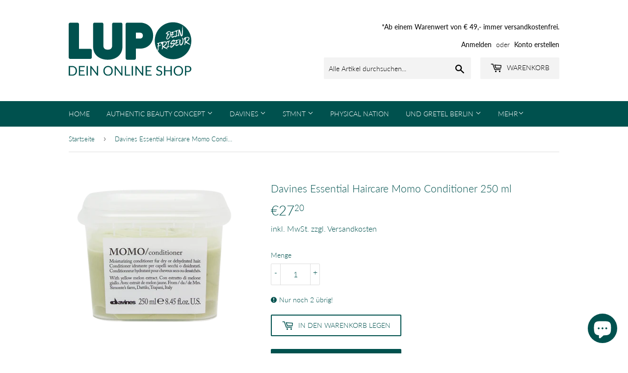

--- FILE ---
content_type: text/html; charset=utf-8
request_url: https://shop.lupo-duesseldorf.de/products/davines-essential-haircare-momo-conditioner-250-ml
body_size: 27609
content:
<!doctype html>
<html class="no-touch no-js">
<head> <!-- Google tag (gtag.js) --> <script async src="https://www.googletagmanager.com/gtag/js?id=AW-11091082664"></script> <script> window.dataLayer = window.dataLayer || []; function gtag(){dataLayer.push(arguments);} gtag('js', new Date()); gtag('config', 'AW-11091082664'); </script> 
    <!-- cookieoptimizer.com InjectCookieConsentScript START -->
    <script src="//app.cookieoptimizer.com/packs/js/cookieconsent-ddc0316cb295df0207b9.js" defer="defer"></script>
    <script type="text/javascript">
      window.handleCookieAccept = function() {};
      window.deferTrekkie = function(params) { window.handleCookieAccept = function(){ window.trekkie && typeof(window.trekkie.load) == 'function' && window.trekkie.load(params); }; };
      window.addEventListener('load', function() { initializeCookieConsent({"cookieconsent":{"content":{"message":"Diese Website nutzt Cookies, um bestmögliche Funktionalität bieten zu können.","dismiss":"Dismiss","link":"Mehr Informationen","deny":"Ablehnen","allow":"Verstanden","href":"https://shop.lupo-duesseldorf.de/pages/datenschutzerklarung","policy":"Cookie consent"},"palette":{"popup":{"background":"rgb(0, 81, 78)","text":"#ffffff","link":"#ffffff"},"button":{"background":"#ffffff","border":"#ffffff","text":"#000000"}},"theme":"classic","position":"bottom","type":"opt-in"},"euVisitorsOnly":false,"additionalAcceptScript":"","additionalRejectScript":"","additionalCookies":"","cleanupCookies":false,"consentLoggingEnabled":true,"shopifyId":"37346902061"}) });
    </script>
    <!-- cookieoptimizer.com InjectCookieConsentScript END -->

  <script>(function(H){H.className=H.className.replace(/\bno-js\b/,'js')})(document.documentElement)</script>
  <!-- Basic page needs ================================================== -->
  <meta charset="utf-8">
  <meta http-equiv="X-UA-Compatible" content="IE=edge,chrome=1">

  
  <link rel="shortcut icon" href="//shop.lupo-duesseldorf.de/cdn/shop/files/FAV_32x32.png?v=1617100113" type="image/png" />
  

  <!-- Title and description ================================================== -->
  <title>
  Davines Essential Haircare Momo Conditioner 250 ml &ndash; LUPO - ÜBER KURZ ODER LANG
  </title>

  
    <meta name="description" content="Davines Essential Haircare Momo Conditioner 250 ml Der Davines Essential Haircare Momo Conditioner ist ein feuchtigkeitsspendender und entwirrender Conditioner, der dem Haar Geschmeidigkeit und Seidigkeit gibt. Aktive Inhaltsstoffe des Davines Essential Haircare Momo Conditioner Extrakte von gelben Paceco Cartucciaru M">
  

  <!-- Product meta ================================================== -->
  <!-- /snippets/social-meta-tags.liquid -->




<meta property="og:site_name" content="LUPO - ÜBER KURZ ODER LANG">
<meta property="og:url" content="https://shop.lupo-duesseldorf.de/products/davines-essential-haircare-momo-conditioner-250-ml">
<meta property="og:title" content="Davines Essential Haircare Momo Conditioner 250 ml">
<meta property="og:type" content="product">
<meta property="og:description" content="Davines Essential Haircare Momo Conditioner 250 ml Der Davines Essential Haircare Momo Conditioner ist ein feuchtigkeitsspendender und entwirrender Conditioner, der dem Haar Geschmeidigkeit und Seidigkeit gibt. Aktive Inhaltsstoffe des Davines Essential Haircare Momo Conditioner Extrakte von gelben Paceco Cartucciaru M">

  <meta property="og:price:amount" content="27,20">
  <meta property="og:price:currency" content="EUR">

<meta property="og:image" content="http://shop.lupo-duesseldorf.de/cdn/shop/products/MOMO_COND_250_1200x1200.png?v=1613059180">
<meta property="og:image:secure_url" content="https://shop.lupo-duesseldorf.de/cdn/shop/products/MOMO_COND_250_1200x1200.png?v=1613059180">


<meta name="twitter:card" content="summary_large_image">
<meta name="twitter:title" content="Davines Essential Haircare Momo Conditioner 250 ml">
<meta name="twitter:description" content="Davines Essential Haircare Momo Conditioner 250 ml Der Davines Essential Haircare Momo Conditioner ist ein feuchtigkeitsspendender und entwirrender Conditioner, der dem Haar Geschmeidigkeit und Seidigkeit gibt. Aktive Inhaltsstoffe des Davines Essential Haircare Momo Conditioner Extrakte von gelben Paceco Cartucciaru M">


  <!-- Helpers ================================================== -->
  <link rel="canonical" href="https://shop.lupo-duesseldorf.de/products/davines-essential-haircare-momo-conditioner-250-ml">
  <meta name="viewport" content="width=device-width,initial-scale=1">

  <!-- CSS ================================================== -->
  <link href="//shop.lupo-duesseldorf.de/cdn/shop/t/5/assets/theme.scss.css?v=47773599644387312911711313288" rel="stylesheet" type="text/css" media="all" />

  <!-- Header hook for plugins ================================================== -->
      <!-- cookieoptimizer.com PatchContentForHeader START --><script>window.performance && window.performance.mark && window.performance.mark('shopify.content_for_header.start');</script><meta name="google-site-verification" content="p5dY91lbhZ0cRu7niAIHEMBwTbHwZxY3m5LDaOjBp9w">
<meta id="shopify-digital-wallet" name="shopify-digital-wallet" content="/37346902061/digital_wallets/dialog">
<meta name="shopify-checkout-api-token" content="45b1045140b6579826970a02cfd53c97">
<meta id="in-context-paypal-metadata" data-shop-id="37346902061" data-venmo-supported="false" data-environment="production" data-locale="de_DE" data-paypal-v4="true" data-currency="EUR">
<link rel="alternate" type="application/json+oembed" href="https://shop.lupo-duesseldorf.de/products/davines-essential-haircare-momo-conditioner-250-ml.oembed">
<script async="async" src="/checkouts/internal/preloads.js?locale=de-DE"></script>
<script id="apple-pay-shop-capabilities" type="application/json">{"shopId":37346902061,"countryCode":"DE","currencyCode":"EUR","merchantCapabilities":["supports3DS"],"merchantId":"gid:\/\/shopify\/Shop\/37346902061","merchantName":"LUPO - ÜBER KURZ ODER LANG","requiredBillingContactFields":["postalAddress","email"],"requiredShippingContactFields":["postalAddress","email"],"shippingType":"shipping","supportedNetworks":["visa","maestro","masterCard","amex"],"total":{"type":"pending","label":"LUPO - ÜBER KURZ ODER LANG","amount":"1.00"},"shopifyPaymentsEnabled":true,"supportsSubscriptions":true}</script>
<script id="shopify-features" type="application/json">{"accessToken":"45b1045140b6579826970a02cfd53c97","betas":["rich-media-storefront-analytics"],"domain":"shop.lupo-duesseldorf.de","predictiveSearch":true,"shopId":37346902061,"locale":"de"}</script>
<script>var Shopify = Shopify || {};
Shopify.shop = "lupo-uber-kurz-oder-lang.myshopify.com";
Shopify.locale = "de";
Shopify.currency = {"active":"EUR","rate":"1.0"};
Shopify.country = "DE";
Shopify.theme = {"name":"Lupo Shop 2.0","id":99327410221,"schema_name":"Supply","schema_version":"8.9.23","theme_store_id":679,"role":"main"};
Shopify.theme.handle = "null";
Shopify.theme.style = {"id":null,"handle":null};
Shopify.cdnHost = "shop.lupo-duesseldorf.de/cdn";
Shopify.routes = Shopify.routes || {};
Shopify.routes.root = "/";</script>
<script type="module">!function(o){(o.Shopify=o.Shopify||{}).modules=!0}(window);</script>
<script>!function(o){function n(){var o=[];function n(){o.push(Array.prototype.slice.apply(arguments))}return n.q=o,n}var t=o.Shopify=o.Shopify||{};t.loadFeatures=n(),t.autoloadFeatures=n()}(window);</script>
<script id="shop-js-analytics" type="application/json">{"pageType":"product"}</script>
<script defer="defer" async type="module" src="//shop.lupo-duesseldorf.de/cdn/shopifycloud/shop-js/modules/v2/client.init-shop-cart-sync_e98Ab_XN.de.esm.js"></script>
<script defer="defer" async type="module" src="//shop.lupo-duesseldorf.de/cdn/shopifycloud/shop-js/modules/v2/chunk.common_Pcw9EP95.esm.js"></script>
<script defer="defer" async type="module" src="//shop.lupo-duesseldorf.de/cdn/shopifycloud/shop-js/modules/v2/chunk.modal_CzmY4ZhL.esm.js"></script>
<script type="module">
  await import("//shop.lupo-duesseldorf.de/cdn/shopifycloud/shop-js/modules/v2/client.init-shop-cart-sync_e98Ab_XN.de.esm.js");
await import("//shop.lupo-duesseldorf.de/cdn/shopifycloud/shop-js/modules/v2/chunk.common_Pcw9EP95.esm.js");
await import("//shop.lupo-duesseldorf.de/cdn/shopifycloud/shop-js/modules/v2/chunk.modal_CzmY4ZhL.esm.js");

  window.Shopify.SignInWithShop?.initShopCartSync?.({"fedCMEnabled":true,"windoidEnabled":true});

</script>
<script>(function() {
  var isLoaded = false;
  function asyncLoad() {
    if (isLoaded) return;
    isLoaded = true;
    var urls = ["https:\/\/sdks.automizely.com\/conversions\/v1\/conversions.js?app_connection_id=276919d1c8f44dd78de7d837aabaeaaa\u0026mapped_org_id=c8e3a8408acba89cab3eb4b9da88e695_v1\u0026shop=lupo-uber-kurz-oder-lang.myshopify.com","https:\/\/bundle.conversionbear.com\/script?app=bundle\u0026shop=lupo-uber-kurz-oder-lang.myshopify.com"];
    for (var i = 0; i < urls.length; i++) {
      var s = document.createElement('script');
      s.type = 'text/javascript';
      s.async = true;
      s.src = urls[i];
      var x = document.getElementsByTagName('script')[0];
      x.parentNode.insertBefore(s, x);
    }
  };
  if(window.attachEvent) {
    window.attachEvent('onload', asyncLoad);
  } else {
    window.addEventListener('load', asyncLoad, false);
  }
})();</script>
<script id="__st">var __st={"a":37346902061,"offset":3600,"reqid":"12175108-cdb4-4b0e-8717-c97be8fb5d77-1769140234","pageurl":"shop.lupo-duesseldorf.de\/products\/davines-essential-haircare-momo-conditioner-250-ml","u":"f6975cec843a","p":"product","rtyp":"product","rid":6145908965529};</script>
<script>window.ShopifyPaypalV4VisibilityTracking = true;</script>
<script id="captcha-bootstrap">!function(){'use strict';const t='contact',e='account',n='new_comment',o=[[t,t],['blogs',n],['comments',n],[t,'customer']],c=[[e,'customer_login'],[e,'guest_login'],[e,'recover_customer_password'],[e,'create_customer']],r=t=>t.map((([t,e])=>`form[action*='/${t}']:not([data-nocaptcha='true']) input[name='form_type'][value='${e}']`)).join(','),a=t=>()=>t?[...document.querySelectorAll(t)].map((t=>t.form)):[];function s(){const t=[...o],e=r(t);return a(e)}const i='password',u='form_key',d=['recaptcha-v3-token','g-recaptcha-response','h-captcha-response',i],f=()=>{try{return window.sessionStorage}catch{return}},m='__shopify_v',_=t=>t.elements[u];function p(t,e,n=!1){try{const o=window.sessionStorage,c=JSON.parse(o.getItem(e)),{data:r}=function(t){const{data:e,action:n}=t;return t[m]||n?{data:e,action:n}:{data:t,action:n}}(c);for(const[e,n]of Object.entries(r))t.elements[e]&&(t.elements[e].value=n);n&&o.removeItem(e)}catch(o){console.error('form repopulation failed',{error:o})}}const l='form_type',E='cptcha';function T(t){t.dataset[E]=!0}const w=window,h=w.document,L='Shopify',v='ce_forms',y='captcha';let A=!1;((t,e)=>{const n=(g='f06e6c50-85a8-45c8-87d0-21a2b65856fe',I='https://cdn.shopify.com/shopifycloud/storefront-forms-hcaptcha/ce_storefront_forms_captcha_hcaptcha.v1.5.2.iife.js',D={infoText:'Durch hCaptcha geschützt',privacyText:'Datenschutz',termsText:'Allgemeine Geschäftsbedingungen'},(t,e,n)=>{const o=w[L][v],c=o.bindForm;if(c)return c(t,g,e,D).then(n);var r;o.q.push([[t,g,e,D],n]),r=I,A||(h.body.append(Object.assign(h.createElement('script'),{id:'captcha-provider',async:!0,src:r})),A=!0)});var g,I,D;w[L]=w[L]||{},w[L][v]=w[L][v]||{},w[L][v].q=[],w[L][y]=w[L][y]||{},w[L][y].protect=function(t,e){n(t,void 0,e),T(t)},Object.freeze(w[L][y]),function(t,e,n,w,h,L){const[v,y,A,g]=function(t,e,n){const i=e?o:[],u=t?c:[],d=[...i,...u],f=r(d),m=r(i),_=r(d.filter((([t,e])=>n.includes(e))));return[a(f),a(m),a(_),s()]}(w,h,L),I=t=>{const e=t.target;return e instanceof HTMLFormElement?e:e&&e.form},D=t=>v().includes(t);t.addEventListener('submit',(t=>{const e=I(t);if(!e)return;const n=D(e)&&!e.dataset.hcaptchaBound&&!e.dataset.recaptchaBound,o=_(e),c=g().includes(e)&&(!o||!o.value);(n||c)&&t.preventDefault(),c&&!n&&(function(t){try{if(!f())return;!function(t){const e=f();if(!e)return;const n=_(t);if(!n)return;const o=n.value;o&&e.removeItem(o)}(t);const e=Array.from(Array(32),(()=>Math.random().toString(36)[2])).join('');!function(t,e){_(t)||t.append(Object.assign(document.createElement('input'),{type:'hidden',name:u})),t.elements[u].value=e}(t,e),function(t,e){const n=f();if(!n)return;const o=[...t.querySelectorAll(`input[type='${i}']`)].map((({name:t})=>t)),c=[...d,...o],r={};for(const[a,s]of new FormData(t).entries())c.includes(a)||(r[a]=s);n.setItem(e,JSON.stringify({[m]:1,action:t.action,data:r}))}(t,e)}catch(e){console.error('failed to persist form',e)}}(e),e.submit())}));const S=(t,e)=>{t&&!t.dataset[E]&&(n(t,e.some((e=>e===t))),T(t))};for(const o of['focusin','change'])t.addEventListener(o,(t=>{const e=I(t);D(e)&&S(e,y())}));const B=e.get('form_key'),M=e.get(l),P=B&&M;t.addEventListener('DOMContentLoaded',(()=>{const t=y();if(P)for(const e of t)e.elements[l].value===M&&p(e,B);[...new Set([...A(),...v().filter((t=>'true'===t.dataset.shopifyCaptcha))])].forEach((e=>S(e,t)))}))}(h,new URLSearchParams(w.location.search),n,t,e,['guest_login'])})(!0,!0)}();</script>
<script integrity="sha256-4kQ18oKyAcykRKYeNunJcIwy7WH5gtpwJnB7kiuLZ1E=" data-source-attribution="shopify.loadfeatures" defer="defer" src="//shop.lupo-duesseldorf.de/cdn/shopifycloud/storefront/assets/storefront/load_feature-a0a9edcb.js" crossorigin="anonymous"></script>
<script data-source-attribution="shopify.dynamic_checkout.dynamic.init">var Shopify=Shopify||{};Shopify.PaymentButton=Shopify.PaymentButton||{isStorefrontPortableWallets:!0,init:function(){window.Shopify.PaymentButton.init=function(){};var t=document.createElement("script");t.src="https://shop.lupo-duesseldorf.de/cdn/shopifycloud/portable-wallets/latest/portable-wallets.de.js",t.type="module",document.head.appendChild(t)}};
</script>
<script data-source-attribution="shopify.dynamic_checkout.buyer_consent">
  function portableWalletsHideBuyerConsent(e){var t=document.getElementById("shopify-buyer-consent"),n=document.getElementById("shopify-subscription-policy-button");t&&n&&(t.classList.add("hidden"),t.setAttribute("aria-hidden","true"),n.removeEventListener("click",e))}function portableWalletsShowBuyerConsent(e){var t=document.getElementById("shopify-buyer-consent"),n=document.getElementById("shopify-subscription-policy-button");t&&n&&(t.classList.remove("hidden"),t.removeAttribute("aria-hidden"),n.addEventListener("click",e))}window.Shopify?.PaymentButton&&(window.Shopify.PaymentButton.hideBuyerConsent=portableWalletsHideBuyerConsent,window.Shopify.PaymentButton.showBuyerConsent=portableWalletsShowBuyerConsent);
</script>
<script>
  function portableWalletsCleanup(e){e&&e.src&&console.error("Failed to load portable wallets script "+e.src);var t=document.querySelectorAll("shopify-accelerated-checkout .shopify-payment-button__skeleton, shopify-accelerated-checkout-cart .wallet-cart-button__skeleton"),e=document.getElementById("shopify-buyer-consent");for(let e=0;e<t.length;e++)t[e].remove();e&&e.remove()}function portableWalletsNotLoadedAsModule(e){e instanceof ErrorEvent&&"string"==typeof e.message&&e.message.includes("import.meta")&&"string"==typeof e.filename&&e.filename.includes("portable-wallets")&&(window.removeEventListener("error",portableWalletsNotLoadedAsModule),window.Shopify.PaymentButton.failedToLoad=e,"loading"===document.readyState?document.addEventListener("DOMContentLoaded",window.Shopify.PaymentButton.init):window.Shopify.PaymentButton.init())}window.addEventListener("error",portableWalletsNotLoadedAsModule);
</script>

<script type="module" src="https://shop.lupo-duesseldorf.de/cdn/shopifycloud/portable-wallets/latest/portable-wallets.de.js" onError="portableWalletsCleanup(this)" crossorigin="anonymous"></script>
<script nomodule>
  document.addEventListener("DOMContentLoaded", portableWalletsCleanup);
</script>

<link id="shopify-accelerated-checkout-styles" rel="stylesheet" media="screen" href="https://shop.lupo-duesseldorf.de/cdn/shopifycloud/portable-wallets/latest/accelerated-checkout-backwards-compat.css" crossorigin="anonymous">
<style id="shopify-accelerated-checkout-cart">
        #shopify-buyer-consent {
  margin-top: 1em;
  display: inline-block;
  width: 100%;
}

#shopify-buyer-consent.hidden {
  display: none;
}

#shopify-subscription-policy-button {
  background: none;
  border: none;
  padding: 0;
  text-decoration: underline;
  font-size: inherit;
  cursor: pointer;
}

#shopify-subscription-policy-button::before {
  box-shadow: none;
}

      </style>

<script>window.performance && window.performance.mark && window.performance.mark('shopify.content_for_header.end');</script>

    <!-- cookieoptimizer.com PatchContentForHeader END -->


  
  

  <script src="//shop.lupo-duesseldorf.de/cdn/shop/t/5/assets/jquery-2.2.3.min.js?v=58211863146907186831589362694" type="text/javascript"></script>

  <script src="//shop.lupo-duesseldorf.de/cdn/shop/t/5/assets/lazysizes.min.js?v=8147953233334221341589362695" async="async"></script>
  <script src="//shop.lupo-duesseldorf.de/cdn/shop/t/5/assets/vendor.js?v=106177282645720727331589362698" defer="defer"></script>
  <script src="//shop.lupo-duesseldorf.de/cdn/shop/t/5/assets/theme.js?v=128938079331840628041673554397" defer="defer"></script>

<meta name="google-site-verification" content="4DLG8auWERNG_ZAS4Zp5mM6Ll006nB8DkLWz9dL5P8Q" />
<script src="https://cdn.shopify.com/extensions/e8878072-2f6b-4e89-8082-94b04320908d/inbox-1254/assets/inbox-chat-loader.js" type="text/javascript" defer="defer"></script>
<link href="https://monorail-edge.shopifysvc.com" rel="dns-prefetch">
<script>(function(){if ("sendBeacon" in navigator && "performance" in window) {try {var session_token_from_headers = performance.getEntriesByType('navigation')[0].serverTiming.find(x => x.name == '_s').description;} catch {var session_token_from_headers = undefined;}var session_cookie_matches = document.cookie.match(/_shopify_s=([^;]*)/);var session_token_from_cookie = session_cookie_matches && session_cookie_matches.length === 2 ? session_cookie_matches[1] : "";var session_token = session_token_from_headers || session_token_from_cookie || "";function handle_abandonment_event(e) {var entries = performance.getEntries().filter(function(entry) {return /monorail-edge.shopifysvc.com/.test(entry.name);});if (!window.abandonment_tracked && entries.length === 0) {window.abandonment_tracked = true;var currentMs = Date.now();var navigation_start = performance.timing.navigationStart;var payload = {shop_id: 37346902061,url: window.location.href,navigation_start,duration: currentMs - navigation_start,session_token,page_type: "product"};window.navigator.sendBeacon("https://monorail-edge.shopifysvc.com/v1/produce", JSON.stringify({schema_id: "online_store_buyer_site_abandonment/1.1",payload: payload,metadata: {event_created_at_ms: currentMs,event_sent_at_ms: currentMs}}));}}window.addEventListener('pagehide', handle_abandonment_event);}}());</script>
<script id="web-pixels-manager-setup">(function e(e,d,r,n,o){if(void 0===o&&(o={}),!Boolean(null===(a=null===(i=window.Shopify)||void 0===i?void 0:i.analytics)||void 0===a?void 0:a.replayQueue)){var i,a;window.Shopify=window.Shopify||{};var t=window.Shopify;t.analytics=t.analytics||{};var s=t.analytics;s.replayQueue=[],s.publish=function(e,d,r){return s.replayQueue.push([e,d,r]),!0};try{self.performance.mark("wpm:start")}catch(e){}var l=function(){var e={modern:/Edge?\/(1{2}[4-9]|1[2-9]\d|[2-9]\d{2}|\d{4,})\.\d+(\.\d+|)|Firefox\/(1{2}[4-9]|1[2-9]\d|[2-9]\d{2}|\d{4,})\.\d+(\.\d+|)|Chrom(ium|e)\/(9{2}|\d{3,})\.\d+(\.\d+|)|(Maci|X1{2}).+ Version\/(15\.\d+|(1[6-9]|[2-9]\d|\d{3,})\.\d+)([,.]\d+|)( \(\w+\)|)( Mobile\/\w+|) Safari\/|Chrome.+OPR\/(9{2}|\d{3,})\.\d+\.\d+|(CPU[ +]OS|iPhone[ +]OS|CPU[ +]iPhone|CPU IPhone OS|CPU iPad OS)[ +]+(15[._]\d+|(1[6-9]|[2-9]\d|\d{3,})[._]\d+)([._]\d+|)|Android:?[ /-](13[3-9]|1[4-9]\d|[2-9]\d{2}|\d{4,})(\.\d+|)(\.\d+|)|Android.+Firefox\/(13[5-9]|1[4-9]\d|[2-9]\d{2}|\d{4,})\.\d+(\.\d+|)|Android.+Chrom(ium|e)\/(13[3-9]|1[4-9]\d|[2-9]\d{2}|\d{4,})\.\d+(\.\d+|)|SamsungBrowser\/([2-9]\d|\d{3,})\.\d+/,legacy:/Edge?\/(1[6-9]|[2-9]\d|\d{3,})\.\d+(\.\d+|)|Firefox\/(5[4-9]|[6-9]\d|\d{3,})\.\d+(\.\d+|)|Chrom(ium|e)\/(5[1-9]|[6-9]\d|\d{3,})\.\d+(\.\d+|)([\d.]+$|.*Safari\/(?![\d.]+ Edge\/[\d.]+$))|(Maci|X1{2}).+ Version\/(10\.\d+|(1[1-9]|[2-9]\d|\d{3,})\.\d+)([,.]\d+|)( \(\w+\)|)( Mobile\/\w+|) Safari\/|Chrome.+OPR\/(3[89]|[4-9]\d|\d{3,})\.\d+\.\d+|(CPU[ +]OS|iPhone[ +]OS|CPU[ +]iPhone|CPU IPhone OS|CPU iPad OS)[ +]+(10[._]\d+|(1[1-9]|[2-9]\d|\d{3,})[._]\d+)([._]\d+|)|Android:?[ /-](13[3-9]|1[4-9]\d|[2-9]\d{2}|\d{4,})(\.\d+|)(\.\d+|)|Mobile Safari.+OPR\/([89]\d|\d{3,})\.\d+\.\d+|Android.+Firefox\/(13[5-9]|1[4-9]\d|[2-9]\d{2}|\d{4,})\.\d+(\.\d+|)|Android.+Chrom(ium|e)\/(13[3-9]|1[4-9]\d|[2-9]\d{2}|\d{4,})\.\d+(\.\d+|)|Android.+(UC? ?Browser|UCWEB|U3)[ /]?(15\.([5-9]|\d{2,})|(1[6-9]|[2-9]\d|\d{3,})\.\d+)\.\d+|SamsungBrowser\/(5\.\d+|([6-9]|\d{2,})\.\d+)|Android.+MQ{2}Browser\/(14(\.(9|\d{2,})|)|(1[5-9]|[2-9]\d|\d{3,})(\.\d+|))(\.\d+|)|K[Aa][Ii]OS\/(3\.\d+|([4-9]|\d{2,})\.\d+)(\.\d+|)/},d=e.modern,r=e.legacy,n=navigator.userAgent;return n.match(d)?"modern":n.match(r)?"legacy":"unknown"}(),u="modern"===l?"modern":"legacy",c=(null!=n?n:{modern:"",legacy:""})[u],f=function(e){return[e.baseUrl,"/wpm","/b",e.hashVersion,"modern"===e.buildTarget?"m":"l",".js"].join("")}({baseUrl:d,hashVersion:r,buildTarget:u}),m=function(e){var d=e.version,r=e.bundleTarget,n=e.surface,o=e.pageUrl,i=e.monorailEndpoint;return{emit:function(e){var a=e.status,t=e.errorMsg,s=(new Date).getTime(),l=JSON.stringify({metadata:{event_sent_at_ms:s},events:[{schema_id:"web_pixels_manager_load/3.1",payload:{version:d,bundle_target:r,page_url:o,status:a,surface:n,error_msg:t},metadata:{event_created_at_ms:s}}]});if(!i)return console&&console.warn&&console.warn("[Web Pixels Manager] No Monorail endpoint provided, skipping logging."),!1;try{return self.navigator.sendBeacon.bind(self.navigator)(i,l)}catch(e){}var u=new XMLHttpRequest;try{return u.open("POST",i,!0),u.setRequestHeader("Content-Type","text/plain"),u.send(l),!0}catch(e){return console&&console.warn&&console.warn("[Web Pixels Manager] Got an unhandled error while logging to Monorail."),!1}}}}({version:r,bundleTarget:l,surface:e.surface,pageUrl:self.location.href,monorailEndpoint:e.monorailEndpoint});try{o.browserTarget=l,function(e){var d=e.src,r=e.async,n=void 0===r||r,o=e.onload,i=e.onerror,a=e.sri,t=e.scriptDataAttributes,s=void 0===t?{}:t,l=document.createElement("script"),u=document.querySelector("head"),c=document.querySelector("body");if(l.async=n,l.src=d,a&&(l.integrity=a,l.crossOrigin="anonymous"),s)for(var f in s)if(Object.prototype.hasOwnProperty.call(s,f))try{l.dataset[f]=s[f]}catch(e){}if(o&&l.addEventListener("load",o),i&&l.addEventListener("error",i),u)u.appendChild(l);else{if(!c)throw new Error("Did not find a head or body element to append the script");c.appendChild(l)}}({src:f,async:!0,onload:function(){if(!function(){var e,d;return Boolean(null===(d=null===(e=window.Shopify)||void 0===e?void 0:e.analytics)||void 0===d?void 0:d.initialized)}()){var d=window.webPixelsManager.init(e)||void 0;if(d){var r=window.Shopify.analytics;r.replayQueue.forEach((function(e){var r=e[0],n=e[1],o=e[2];d.publishCustomEvent(r,n,o)})),r.replayQueue=[],r.publish=d.publishCustomEvent,r.visitor=d.visitor,r.initialized=!0}}},onerror:function(){return m.emit({status:"failed",errorMsg:"".concat(f," has failed to load")})},sri:function(e){var d=/^sha384-[A-Za-z0-9+/=]+$/;return"string"==typeof e&&d.test(e)}(c)?c:"",scriptDataAttributes:o}),m.emit({status:"loading"})}catch(e){m.emit({status:"failed",errorMsg:(null==e?void 0:e.message)||"Unknown error"})}}})({shopId: 37346902061,storefrontBaseUrl: "https://shop.lupo-duesseldorf.de",extensionsBaseUrl: "https://extensions.shopifycdn.com/cdn/shopifycloud/web-pixels-manager",monorailEndpoint: "https://monorail-edge.shopifysvc.com/unstable/produce_batch",surface: "storefront-renderer",enabledBetaFlags: ["2dca8a86"],webPixelsConfigList: [{"id":"2334884105","configuration":"{\"hashed_organization_id\":\"c8e3a8408acba89cab3eb4b9da88e695_v1\",\"app_key\":\"lupo-uber-kurz-oder-lang\",\"allow_collect_personal_data\":\"true\"}","eventPayloadVersion":"v1","runtimeContext":"STRICT","scriptVersion":"6f6660f15c595d517f203f6e1abcb171","type":"APP","apiClientId":2814809,"privacyPurposes":["ANALYTICS","MARKETING","SALE_OF_DATA"],"dataSharingAdjustments":{"protectedCustomerApprovalScopes":["read_customer_address","read_customer_email","read_customer_name","read_customer_personal_data","read_customer_phone"]}},{"id":"1054703881","configuration":"{\"config\":\"{\\\"pixel_id\\\":\\\"AW-11091082664\\\",\\\"target_country\\\":\\\"DE\\\",\\\"gtag_events\\\":[{\\\"type\\\":\\\"begin_checkout\\\",\\\"action_label\\\":\\\"AW-11091082664\\\/PYQyCLDD6IsYEKj70agp\\\"},{\\\"type\\\":\\\"search\\\",\\\"action_label\\\":\\\"AW-11091082664\\\/liPvCKrD6IsYEKj70agp\\\"},{\\\"type\\\":\\\"view_item\\\",\\\"action_label\\\":[\\\"AW-11091082664\\\/e8FFCKfD6IsYEKj70agp\\\",\\\"MC-7YT7KF19BR\\\"]},{\\\"type\\\":\\\"purchase\\\",\\\"action_label\\\":[\\\"AW-11091082664\\\/uqn7CKHD6IsYEKj70agp\\\",\\\"MC-7YT7KF19BR\\\"]},{\\\"type\\\":\\\"page_view\\\",\\\"action_label\\\":[\\\"AW-11091082664\\\/Pre0CKTD6IsYEKj70agp\\\",\\\"MC-7YT7KF19BR\\\"]},{\\\"type\\\":\\\"add_payment_info\\\",\\\"action_label\\\":\\\"AW-11091082664\\\/K1waCLPD6IsYEKj70agp\\\"},{\\\"type\\\":\\\"add_to_cart\\\",\\\"action_label\\\":\\\"AW-11091082664\\\/fwrUCK3D6IsYEKj70agp\\\"}],\\\"enable_monitoring_mode\\\":false}\"}","eventPayloadVersion":"v1","runtimeContext":"OPEN","scriptVersion":"b2a88bafab3e21179ed38636efcd8a93","type":"APP","apiClientId":1780363,"privacyPurposes":[],"dataSharingAdjustments":{"protectedCustomerApprovalScopes":["read_customer_address","read_customer_email","read_customer_name","read_customer_personal_data","read_customer_phone"]}},{"id":"358777097","configuration":"{\"pixel_id\":\"1653859418107791\",\"pixel_type\":\"facebook_pixel\",\"metaapp_system_user_token\":\"-\"}","eventPayloadVersion":"v1","runtimeContext":"OPEN","scriptVersion":"ca16bc87fe92b6042fbaa3acc2fbdaa6","type":"APP","apiClientId":2329312,"privacyPurposes":["ANALYTICS","MARKETING","SALE_OF_DATA"],"dataSharingAdjustments":{"protectedCustomerApprovalScopes":["read_customer_address","read_customer_email","read_customer_name","read_customer_personal_data","read_customer_phone"]}},{"id":"141852937","configuration":"{\"tagID\":\"2614217036555\"}","eventPayloadVersion":"v1","runtimeContext":"STRICT","scriptVersion":"18031546ee651571ed29edbe71a3550b","type":"APP","apiClientId":3009811,"privacyPurposes":["ANALYTICS","MARKETING","SALE_OF_DATA"],"dataSharingAdjustments":{"protectedCustomerApprovalScopes":["read_customer_address","read_customer_email","read_customer_name","read_customer_personal_data","read_customer_phone"]}},{"id":"shopify-app-pixel","configuration":"{}","eventPayloadVersion":"v1","runtimeContext":"STRICT","scriptVersion":"0450","apiClientId":"shopify-pixel","type":"APP","privacyPurposes":["ANALYTICS","MARKETING"]},{"id":"shopify-custom-pixel","eventPayloadVersion":"v1","runtimeContext":"LAX","scriptVersion":"0450","apiClientId":"shopify-pixel","type":"CUSTOM","privacyPurposes":["ANALYTICS","MARKETING"]}],isMerchantRequest: false,initData: {"shop":{"name":"LUPO - ÜBER KURZ ODER LANG","paymentSettings":{"currencyCode":"EUR"},"myshopifyDomain":"lupo-uber-kurz-oder-lang.myshopify.com","countryCode":"DE","storefrontUrl":"https:\/\/shop.lupo-duesseldorf.de"},"customer":null,"cart":null,"checkout":null,"productVariants":[{"price":{"amount":27.2,"currencyCode":"EUR"},"product":{"title":"Davines Essential Haircare Momo Conditioner 250 ml","vendor":"Davines","id":"6145908965529","untranslatedTitle":"Davines Essential Haircare Momo Conditioner 250 ml","url":"\/products\/davines-essential-haircare-momo-conditioner-250-ml","type":"Conditoner"},"id":"38051621666969","image":{"src":"\/\/shop.lupo-duesseldorf.de\/cdn\/shop\/products\/MOMO_COND_250.png?v=1613059180"},"sku":"DAV_EH_MOCON_250","title":"Default Title","untranslatedTitle":"Default Title"}],"purchasingCompany":null},},"https://shop.lupo-duesseldorf.de/cdn","fcfee988w5aeb613cpc8e4bc33m6693e112",{"modern":"","legacy":""},{"shopId":"37346902061","storefrontBaseUrl":"https:\/\/shop.lupo-duesseldorf.de","extensionBaseUrl":"https:\/\/extensions.shopifycdn.com\/cdn\/shopifycloud\/web-pixels-manager","surface":"storefront-renderer","enabledBetaFlags":"[\"2dca8a86\"]","isMerchantRequest":"false","hashVersion":"fcfee988w5aeb613cpc8e4bc33m6693e112","publish":"custom","events":"[[\"page_viewed\",{}],[\"product_viewed\",{\"productVariant\":{\"price\":{\"amount\":27.2,\"currencyCode\":\"EUR\"},\"product\":{\"title\":\"Davines Essential Haircare Momo Conditioner 250 ml\",\"vendor\":\"Davines\",\"id\":\"6145908965529\",\"untranslatedTitle\":\"Davines Essential Haircare Momo Conditioner 250 ml\",\"url\":\"\/products\/davines-essential-haircare-momo-conditioner-250-ml\",\"type\":\"Conditoner\"},\"id\":\"38051621666969\",\"image\":{\"src\":\"\/\/shop.lupo-duesseldorf.de\/cdn\/shop\/products\/MOMO_COND_250.png?v=1613059180\"},\"sku\":\"DAV_EH_MOCON_250\",\"title\":\"Default Title\",\"untranslatedTitle\":\"Default Title\"}}]]"});</script><script>
  window.ShopifyAnalytics = window.ShopifyAnalytics || {};
  window.ShopifyAnalytics.meta = window.ShopifyAnalytics.meta || {};
  window.ShopifyAnalytics.meta.currency = 'EUR';
  var meta = {"product":{"id":6145908965529,"gid":"gid:\/\/shopify\/Product\/6145908965529","vendor":"Davines","type":"Conditoner","handle":"davines-essential-haircare-momo-conditioner-250-ml","variants":[{"id":38051621666969,"price":2720,"name":"Davines Essential Haircare Momo Conditioner 250 ml","public_title":null,"sku":"DAV_EH_MOCON_250"}],"remote":false},"page":{"pageType":"product","resourceType":"product","resourceId":6145908965529,"requestId":"12175108-cdb4-4b0e-8717-c97be8fb5d77-1769140234"}};
  for (var attr in meta) {
    window.ShopifyAnalytics.meta[attr] = meta[attr];
  }
</script>
<script class="analytics">
  (function () {
    var customDocumentWrite = function(content) {
      var jquery = null;

      if (window.jQuery) {
        jquery = window.jQuery;
      } else if (window.Checkout && window.Checkout.$) {
        jquery = window.Checkout.$;
      }

      if (jquery) {
        jquery('body').append(content);
      }
    };

    var hasLoggedConversion = function(token) {
      if (token) {
        return document.cookie.indexOf('loggedConversion=' + token) !== -1;
      }
      return false;
    }

    var setCookieIfConversion = function(token) {
      if (token) {
        var twoMonthsFromNow = new Date(Date.now());
        twoMonthsFromNow.setMonth(twoMonthsFromNow.getMonth() + 2);

        document.cookie = 'loggedConversion=' + token + '; expires=' + twoMonthsFromNow;
      }
    }

    var trekkie = window.ShopifyAnalytics.lib = window.trekkie = window.trekkie || [];
    if (trekkie.integrations) {
      return;
    }
    trekkie.methods = [
      'identify',
      'page',
      'ready',
      'track',
      'trackForm',
      'trackLink'
    ];
    trekkie.factory = function(method) {
      return function() {
        var args = Array.prototype.slice.call(arguments);
        args.unshift(method);
        trekkie.push(args);
        return trekkie;
      };
    };
    for (var i = 0; i < trekkie.methods.length; i++) {
      var key = trekkie.methods[i];
      trekkie[key] = trekkie.factory(key);
    }
    trekkie.load = function(config) {
      trekkie.config = config || {};
      trekkie.config.initialDocumentCookie = document.cookie;
      var first = document.getElementsByTagName('script')[0];
      var script = document.createElement('script');
      script.type = 'text/javascript';
      script.onerror = function(e) {
        var scriptFallback = document.createElement('script');
        scriptFallback.type = 'text/javascript';
        scriptFallback.onerror = function(error) {
                var Monorail = {
      produce: function produce(monorailDomain, schemaId, payload) {
        var currentMs = new Date().getTime();
        var event = {
          schema_id: schemaId,
          payload: payload,
          metadata: {
            event_created_at_ms: currentMs,
            event_sent_at_ms: currentMs
          }
        };
        return Monorail.sendRequest("https://" + monorailDomain + "/v1/produce", JSON.stringify(event));
      },
      sendRequest: function sendRequest(endpointUrl, payload) {
        // Try the sendBeacon API
        if (window && window.navigator && typeof window.navigator.sendBeacon === 'function' && typeof window.Blob === 'function' && !Monorail.isIos12()) {
          var blobData = new window.Blob([payload], {
            type: 'text/plain'
          });

          if (window.navigator.sendBeacon(endpointUrl, blobData)) {
            return true;
          } // sendBeacon was not successful

        } // XHR beacon

        var xhr = new XMLHttpRequest();

        try {
          xhr.open('POST', endpointUrl);
          xhr.setRequestHeader('Content-Type', 'text/plain');
          xhr.send(payload);
        } catch (e) {
          console.log(e);
        }

        return false;
      },
      isIos12: function isIos12() {
        return window.navigator.userAgent.lastIndexOf('iPhone; CPU iPhone OS 12_') !== -1 || window.navigator.userAgent.lastIndexOf('iPad; CPU OS 12_') !== -1;
      }
    };
    Monorail.produce('monorail-edge.shopifysvc.com',
      'trekkie_storefront_load_errors/1.1',
      {shop_id: 37346902061,
      theme_id: 99327410221,
      app_name: "storefront",
      context_url: window.location.href,
      source_url: "//shop.lupo-duesseldorf.de/cdn/s/trekkie.storefront.8d95595f799fbf7e1d32231b9a28fd43b70c67d3.min.js"});

        };
        scriptFallback.async = true;
        scriptFallback.src = '//shop.lupo-duesseldorf.de/cdn/s/trekkie.storefront.8d95595f799fbf7e1d32231b9a28fd43b70c67d3.min.js';
        first.parentNode.insertBefore(scriptFallback, first);
      };
      script.async = true;
      script.src = '//shop.lupo-duesseldorf.de/cdn/s/trekkie.storefront.8d95595f799fbf7e1d32231b9a28fd43b70c67d3.min.js';
      first.parentNode.insertBefore(script, first);
    };
    trekkie.load(
      {"Trekkie":{"appName":"storefront","development":false,"defaultAttributes":{"shopId":37346902061,"isMerchantRequest":null,"themeId":99327410221,"themeCityHash":"8787214252857269038","contentLanguage":"de","currency":"EUR","eventMetadataId":"0d4bf857-52fe-4173-8b08-dd8be89a75a7"},"isServerSideCookieWritingEnabled":true,"monorailRegion":"shop_domain","enabledBetaFlags":["65f19447"]},"Session Attribution":{},"S2S":{"facebookCapiEnabled":true,"source":"trekkie-storefront-renderer","apiClientId":580111}}
    );

    var loaded = false;
    trekkie.ready(function() {
      if (loaded) return;
      loaded = true;

      window.ShopifyAnalytics.lib = window.trekkie;

      var originalDocumentWrite = document.write;
      document.write = customDocumentWrite;
      try { window.ShopifyAnalytics.merchantGoogleAnalytics.call(this); } catch(error) {};
      document.write = originalDocumentWrite;

      window.ShopifyAnalytics.lib.page(null,{"pageType":"product","resourceType":"product","resourceId":6145908965529,"requestId":"12175108-cdb4-4b0e-8717-c97be8fb5d77-1769140234","shopifyEmitted":true});

      var match = window.location.pathname.match(/checkouts\/(.+)\/(thank_you|post_purchase)/)
      var token = match? match[1]: undefined;
      if (!hasLoggedConversion(token)) {
        setCookieIfConversion(token);
        window.ShopifyAnalytics.lib.track("Viewed Product",{"currency":"EUR","variantId":38051621666969,"productId":6145908965529,"productGid":"gid:\/\/shopify\/Product\/6145908965529","name":"Davines Essential Haircare Momo Conditioner 250 ml","price":"27.20","sku":"DAV_EH_MOCON_250","brand":"Davines","variant":null,"category":"Conditoner","nonInteraction":true,"remote":false},undefined,undefined,{"shopifyEmitted":true});
      window.ShopifyAnalytics.lib.track("monorail:\/\/trekkie_storefront_viewed_product\/1.1",{"currency":"EUR","variantId":38051621666969,"productId":6145908965529,"productGid":"gid:\/\/shopify\/Product\/6145908965529","name":"Davines Essential Haircare Momo Conditioner 250 ml","price":"27.20","sku":"DAV_EH_MOCON_250","brand":"Davines","variant":null,"category":"Conditoner","nonInteraction":true,"remote":false,"referer":"https:\/\/shop.lupo-duesseldorf.de\/products\/davines-essential-haircare-momo-conditioner-250-ml"});
      }
    });


        var eventsListenerScript = document.createElement('script');
        eventsListenerScript.async = true;
        eventsListenerScript.src = "//shop.lupo-duesseldorf.de/cdn/shopifycloud/storefront/assets/shop_events_listener-3da45d37.js";
        document.getElementsByTagName('head')[0].appendChild(eventsListenerScript);

})();</script>
<script
  defer
  src="https://shop.lupo-duesseldorf.de/cdn/shopifycloud/perf-kit/shopify-perf-kit-3.0.4.min.js"
  data-application="storefront-renderer"
  data-shop-id="37346902061"
  data-render-region="gcp-us-east1"
  data-page-type="product"
  data-theme-instance-id="99327410221"
  data-theme-name="Supply"
  data-theme-version="8.9.23"
  data-monorail-region="shop_domain"
  data-resource-timing-sampling-rate="10"
  data-shs="true"
  data-shs-beacon="true"
  data-shs-export-with-fetch="true"
  data-shs-logs-sample-rate="1"
  data-shs-beacon-endpoint="https://shop.lupo-duesseldorf.de/api/collect"
></script>
</head>

<body id="davines-essential-haircare-momo-conditioner-250-ml" class="template-product">

  <div id="shopify-section-header" class="shopify-section header-section"><header class="site-header" role="banner" data-section-id="header" data-section-type="header-section">
  <div class="wrapper">

    <div class="grid--full">
      <div class="grid-item large--one-half">
        
          <div class="h1 header-logo" itemscope itemtype="http://schema.org/Organization">
        
          
          

          <a href="/" itemprop="url">
            <div class="lazyload__image-wrapper no-js header-logo__image" style="max-width:250px;">
              <div style="padding-top:46.28623188405797%;">
                <img class="lazyload js"
                  data-src="https://res.cloudinary.com/simonvomeyser/image/upload/v1594231109/Lupo-Logo.svg"
                  data-widths="[180, 360, 540, 720, 900, 1080, 1296, 1512, 1728, 2048]"
                  data-aspectratio="2.1604696673189823"
                  data-sizes="auto"
                  alt="LUPO - ÜBER KURZ ODER LANG"
                  style="width:250px;">
              </div>
            </div>
            <noscript>
              
              <img src="//shop.lupo-duesseldorf.de/cdn/shop/files/Logo_4601647c-c206-4cf7-a10f-01f773b90223_250x.png?v=1613729856"
                srcset="//shop.lupo-duesseldorf.de/cdn/shop/files/Logo_4601647c-c206-4cf7-a10f-01f773b90223_250x.png?v=1613729856 1x, //shop.lupo-duesseldorf.de/cdn/shop/files/Logo_4601647c-c206-4cf7-a10f-01f773b90223_250x@2x.png?v=1613729856 2x"
                alt="LUPO - ÜBER KURZ ODER LANG"
                itemprop="logo"
                style="max-width:250px;">
            </noscript>
          </a>
          
        
          </div>
        
      </div>

      <div class="grid-item large--one-half text-center large--text-right">
        
          <div class="site-header--text-links">
            
              
                <a href="/collections">
              

                <p>*Ab einem Warenwert von € 49,- immer versandkostenfrei.</p>

              
                </a>
              
            

            
              <span class="site-header--meta-links medium-down--hide">
                
                  <a href="https://shopify.com/37346902061/account?locale=de&amp;region_country=DE" id="customer_login_link">Anmelden</a>
                  <span class="site-header--spacer">oder</span>
                  <a href="https://shopify.com/37346902061/account?locale=de" id="customer_register_link">Konto erstellen</a>
                
              </span>
            
          </div>

          <br class="medium-down--hide">
        

        <form action="/search" method="get" class="search-bar" role="search">
  <input type="hidden" name="type" value="product">

  <input type="search" name="q" value="" placeholder="Alle Artikel durchsuchen..." aria-label="Alle Artikel durchsuchen...">
  <button type="submit" class="search-bar--submit icon-fallback-text">
    <span class="icon icon-search" aria-hidden="true"></span>
    <span class="fallback-text">Suchen</span>
  </button>
</form>


        <a href="/cart" class="header-cart-btn cart-toggle">
          <span class="icon icon-cart"></span>
          Warenkorb <span class="cart-count cart-badge--desktop hidden-count">0</span>
        </a>
      </div>
    </div>

  </div>
</header>

<div id="mobileNavBar">
  <div class="display-table-cell">
    <button class="menu-toggle mobileNavBar-link" aria-controls="navBar" aria-expanded="false"><span class="icon icon-hamburger" aria-hidden="true"></span>Menü</button>
  </div>
  <div class="display-table-cell">
    <a href="/cart" class="cart-toggle mobileNavBar-link">
      <span class="icon icon-cart"></span>
      Warenkorb <span class="cart-count hidden-count">0</span>
    </a>
  </div>
</div>

<style>
  @media screen and (min-width:768px) {
  .nav-bar {
    max-height: 52px;
  }
  }
</style>

<nav class="nav-bar" id="navBar" role="navigation" >
  <div class="wrapper">
    <form action="/search" method="get" class="search-bar" role="search">
  <input type="hidden" name="type" value="product">

  <input type="search" name="q" value="" placeholder="Alle Artikel durchsuchen..." aria-label="Alle Artikel durchsuchen...">
  <button type="submit" class="search-bar--submit icon-fallback-text">
    <span class="icon icon-search" aria-hidden="true"></span>
    <span class="fallback-text">Suchen</span>
  </button>
</form>

    <ul class="mobile-nav" id="MobileNav">
  
  
    
      <li>
        <a
          href="/"
          class="mobile-nav--link"
          data-meganav-type="child"
          >
            Home
        </a>
      </li>
    
  
    
      
      <li
        class="mobile-nav--has-dropdown "
        aria-haspopup="true">
        <a
          href="/collections/authentic-beauty-concept"
          class="mobile-nav--link"
          data-meganav-type="parent"
          >
            Authentic Beauty Concept
        </a>
        <button class="icon icon-arrow-down mobile-nav--button"
          aria-expanded="false"
          aria-label="Authentic Beauty Concept Menü">
        </button>
        <ul
          id="MenuParent-2"
          class="mobile-nav--dropdown "
          data-meganav-dropdown>
          
            
              <li>
                <a
                  href="/collections/authentic-beauty-concept"
                  class="mobile-nav--link"
                  data-meganav-type="child"
                  >
                    Alle
                </a>
              </li>
            
          
            
              <li>
                <a
                  href="/collections/authentic-beauty-concept/Amplify"
                  class="mobile-nav--link"
                  data-meganav-type="child"
                  >
                    Amplify
                </a>
              </li>
            
          
            
              <li>
                <a
                  href="/collections/authentic-beauty-concept/Hydrate"
                  class="mobile-nav--link"
                  data-meganav-type="child"
                  >
                    Hydrate
                </a>
              </li>
            
          
            
              <li>
                <a
                  href="/collections/authentic-beauty-concept/Glow"
                  class="mobile-nav--link"
                  data-meganav-type="child"
                  >
                    Glow
                </a>
              </li>
            
          
            
              <li>
                <a
                  href="/collections/authentic-beauty-concept/Replenish"
                  class="mobile-nav--link"
                  data-meganav-type="child"
                  >
                    Replenish
                </a>
              </li>
            
          
            
              <li>
                <a
                  href="/collections/authentic-beauty-concept/beyond-hair"
                  class="mobile-nav--link"
                  data-meganav-type="child"
                  >
                    Beyond Hair
                </a>
              </li>
            
          
            
              <li>
                <a
                  href="/collections/authentic-beauty-concept/Styling"
                  class="mobile-nav--link"
                  data-meganav-type="child"
                  >
                    Styling
                </a>
              </li>
            
          
            
              <li>
                <a
                  href="/collections/authentic-beauty-concept/Mini"
                  class="mobile-nav--link"
                  data-meganav-type="child"
                  >
                    Minis
                </a>
              </li>
            
          
        </ul>
      </li>
    
  
    
      
      <li
        class="mobile-nav--has-dropdown "
        aria-haspopup="true">
        <a
          href="/collections/davines"
          class="mobile-nav--link"
          data-meganav-type="parent"
          >
            Davines
        </a>
        <button class="icon icon-arrow-down mobile-nav--button"
          aria-expanded="false"
          aria-label="Davines Menü">
        </button>
        <ul
          id="MenuParent-3"
          class="mobile-nav--dropdown "
          data-meganav-dropdown>
          
            
              <li>
                <a
                  href="/collections/davines"
                  class="mobile-nav--link"
                  data-meganav-type="child"
                  >
                    Alle
                </a>
              </li>
            
          
            
              <li>
                <a
                  href="/collections/davines/Heart-of-Glass"
                  class="mobile-nav--link"
                  data-meganav-type="child"
                  >
                    Heart of Glass
                </a>
              </li>
            
          
            
              <li>
                <a
                  href="/collections/davines/OI"
                  class="mobile-nav--link"
                  data-meganav-type="child"
                  >
                    OI
                </a>
              </li>
            
          
            
              <li>
                <a
                  href="/collections/davines/Naturaltech"
                  class="mobile-nav--link"
                  data-meganav-type="child"
                  >
                    Naturaltech
                </a>
              </li>
            
          
            
              <li>
                <a
                  href="/collections/davines/Essential-Haircare"
                  class="mobile-nav--link"
                  data-meganav-type="child"
                  >
                    Essential Haircare
                </a>
              </li>
            
          
            
              <li>
                <a
                  href="/collections/davines/Authentic-Formulas"
                  class="mobile-nav--link"
                  data-meganav-type="child"
                  >
                    Authentic Formulas
                </a>
              </li>
            
          
            
              <li>
                <a
                  href="/collections/davines/The-Circle-Chronicles"
                  class="mobile-nav--link"
                  data-meganav-type="child"
                  >
                    The Circle Chronicles
                </a>
              </li>
            
          
            
              <li>
                <a
                  href="/collections/davines/more-inside"
                  class="mobile-nav--link"
                  data-meganav-type="child"
                  >
                    more inside
                </a>
              </li>
            
          
            
              <li>
                <a
                  href="/collections/davines/SU"
                  class="mobile-nav--link"
                  data-meganav-type="child"
                  >
                    SU
                </a>
              </li>
            
          
            
              <li>
                <a
                  href="/collections/davines/Your-Hair-Assistant"
                  class="mobile-nav--link"
                  data-meganav-type="child"
                  >
                    Your Hair Assistant
                </a>
              </li>
            
          
            
              <li>
                <a
                  href="/collections/davines/Pasta-&-Love"
                  class="mobile-nav--link"
                  data-meganav-type="child"
                  >
                    Pasta &amp; Love
                </a>
              </li>
            
          
        </ul>
      </li>
    
  
    
      
      <li
        class="mobile-nav--has-dropdown "
        aria-haspopup="true">
        <a
          href="/collections/stmnt/stmnt"
          class="mobile-nav--link"
          data-meganav-type="parent"
          >
            STMNT
        </a>
        <button class="icon icon-arrow-down mobile-nav--button"
          aria-expanded="false"
          aria-label="STMNT Menü">
        </button>
        <ul
          id="MenuParent-4"
          class="mobile-nav--dropdown "
          data-meganav-dropdown>
          
            
              <li>
                <a
                  href="/collections/stmnt/stmntcare"
                  class="mobile-nav--link"
                  data-meganav-type="child"
                  >
                    STMNT PFLEGE
                </a>
              </li>
            
          
            
              <li>
                <a
                  href="/collections/stmnt/stmntjulius"
                  class="mobile-nav--link"
                  data-meganav-type="child"
                  >
                    STMNT JULIUS&#39; KOLLEKTION
                </a>
              </li>
            
          
            
              <li>
                <a
                  href="/collections/stmnt/stmntgold"
                  class="mobile-nav--link"
                  data-meganav-type="child"
                  >
                    STMNT STAYGOLD&#39;S KOLLEKTION
                </a>
              </li>
            
          
            
              <li>
                <a
                  href="/collections/stmnt/stmntnomad"
                  class="mobile-nav--link"
                  data-meganav-type="child"
                  >
                    NOMAD BARBER&#39;S KOLLEKTION
                </a>
              </li>
            
          
            
              <li>
                <a
                  href="/collections/stmnt/stmnttravel"
                  class="mobile-nav--link"
                  data-meganav-type="child"
                  >
                    STMNT TRAVEL
                </a>
              </li>
            
          
        </ul>
      </li>
    
  
    
      <li>
        <a
          href="/collections/physical-nation"
          class="mobile-nav--link"
          data-meganav-type="child"
          >
            Physical Nation
        </a>
      </li>
    
  
    
      
      <li
        class="mobile-nav--has-dropdown "
        aria-haspopup="true">
        <a
          href="/collections/und-gretel-berlin"
          class="mobile-nav--link"
          data-meganav-type="parent"
          >
            UND GRETEL BERLIN
        </a>
        <button class="icon icon-arrow-down mobile-nav--button"
          aria-expanded="false"
          aria-label="UND GRETEL BERLIN Menü">
        </button>
        <ul
          id="MenuParent-6"
          class="mobile-nav--dropdown "
          data-meganav-dropdown>
          
            
              <li>
                <a
                  href="/collections/und-gretel-berlin/gretelskincare"
                  class="mobile-nav--link"
                  data-meganav-type="child"
                  >
                    SKINCARE
                </a>
              </li>
            
          
            
              <li>
                <a
                  href="/collections/und-gretel-berlin/gretel_skin"
                  class="mobile-nav--link"
                  data-meganav-type="child"
                  >
                    SKIN
                </a>
              </li>
            
          
            
              <li>
                <a
                  href="/collections/und-gretel-berlin/gretel_eye"
                  class="mobile-nav--link"
                  data-meganav-type="child"
                  >
                    EYE
                </a>
              </li>
            
          
            
              <li>
                <a
                  href="/collections/und-gretel-berlin/gretel_lips"
                  class="mobile-nav--link"
                  data-meganav-type="child"
                  >
                    LIPS
                </a>
              </li>
            
          
            
              <li>
                <a
                  href="/collections/und-gretel-berlin/gretel_tools"
                  class="mobile-nav--link"
                  data-meganav-type="child"
                  >
                    TOOLS
                </a>
              </li>
            
          
        </ul>
      </li>
    
  
    
      <li>
        <a
          href="/collections/lupo-special"
          class="mobile-nav--link"
          data-meganav-type="child"
          >
            Specials
        </a>
      </li>
    
  
    
      <li>
        <a
          href="/collections/olaplex"
          class="mobile-nav--link"
          data-meganav-type="child"
          >
            Olaplex
        </a>
      </li>
    
  
    
      <li>
        <a
          href="/collections/gutschein"
          class="mobile-nav--link"
          data-meganav-type="child"
          >
            Gutscheine
        </a>
      </li>
    
  
    
      <li>
        <a
          href="/pages/about"
          class="mobile-nav--link"
          data-meganav-type="child"
          >
            About
        </a>
      </li>
    
  
    
      <li>
        <a
          href="https://www.lupo-duesseldorf.de/"
          class="mobile-nav--link"
          data-meganav-type="child"
          >
            Salon
        </a>
      </li>
    
  

  
    
      <li class="customer-navlink large--hide"><a href="https://shopify.com/37346902061/account?locale=de&amp;region_country=DE" id="customer_login_link">Anmelden</a></li>
      <li class="customer-navlink large--hide"><a href="https://shopify.com/37346902061/account?locale=de" id="customer_register_link">Konto erstellen</a></li>
    
  
</ul>

    <ul class="site-nav" id="AccessibleNav">
  
  
    
      <li>
        <a
          href="/"
          class="site-nav--link"
          data-meganav-type="child"
          >
            Home
        </a>
      </li>
    
  
    
      
      <li
        class="site-nav--has-dropdown "
        aria-haspopup="true">
        <a
          href="/collections/authentic-beauty-concept"
          class="site-nav--link"
          data-meganav-type="parent"
          aria-controls="MenuParent-2"
          aria-expanded="false"
          >
            Authentic Beauty Concept
            <span class="icon icon-arrow-down" aria-hidden="true"></span>
        </a>
        <ul
          id="MenuParent-2"
          class="site-nav--dropdown "
          data-meganav-dropdown>
          
            
              <li>
                <a
                  href="/collections/authentic-beauty-concept"
                  class="site-nav--link"
                  data-meganav-type="child"
                  
                  tabindex="-1">
                    Alle
                </a>
              </li>
            
          
            
              <li>
                <a
                  href="/collections/authentic-beauty-concept/Amplify"
                  class="site-nav--link"
                  data-meganav-type="child"
                  
                  tabindex="-1">
                    Amplify
                </a>
              </li>
            
          
            
              <li>
                <a
                  href="/collections/authentic-beauty-concept/Hydrate"
                  class="site-nav--link"
                  data-meganav-type="child"
                  
                  tabindex="-1">
                    Hydrate
                </a>
              </li>
            
          
            
              <li>
                <a
                  href="/collections/authentic-beauty-concept/Glow"
                  class="site-nav--link"
                  data-meganav-type="child"
                  
                  tabindex="-1">
                    Glow
                </a>
              </li>
            
          
            
              <li>
                <a
                  href="/collections/authentic-beauty-concept/Replenish"
                  class="site-nav--link"
                  data-meganav-type="child"
                  
                  tabindex="-1">
                    Replenish
                </a>
              </li>
            
          
            
              <li>
                <a
                  href="/collections/authentic-beauty-concept/beyond-hair"
                  class="site-nav--link"
                  data-meganav-type="child"
                  
                  tabindex="-1">
                    Beyond Hair
                </a>
              </li>
            
          
            
              <li>
                <a
                  href="/collections/authentic-beauty-concept/Styling"
                  class="site-nav--link"
                  data-meganav-type="child"
                  
                  tabindex="-1">
                    Styling
                </a>
              </li>
            
          
            
              <li>
                <a
                  href="/collections/authentic-beauty-concept/Mini"
                  class="site-nav--link"
                  data-meganav-type="child"
                  
                  tabindex="-1">
                    Minis
                </a>
              </li>
            
          
        </ul>
      </li>
    
  
    
      
      <li
        class="site-nav--has-dropdown "
        aria-haspopup="true">
        <a
          href="/collections/davines"
          class="site-nav--link"
          data-meganav-type="parent"
          aria-controls="MenuParent-3"
          aria-expanded="false"
          >
            Davines
            <span class="icon icon-arrow-down" aria-hidden="true"></span>
        </a>
        <ul
          id="MenuParent-3"
          class="site-nav--dropdown "
          data-meganav-dropdown>
          
            
              <li>
                <a
                  href="/collections/davines"
                  class="site-nav--link"
                  data-meganav-type="child"
                  
                  tabindex="-1">
                    Alle
                </a>
              </li>
            
          
            
              <li>
                <a
                  href="/collections/davines/Heart-of-Glass"
                  class="site-nav--link"
                  data-meganav-type="child"
                  
                  tabindex="-1">
                    Heart of Glass
                </a>
              </li>
            
          
            
              <li>
                <a
                  href="/collections/davines/OI"
                  class="site-nav--link"
                  data-meganav-type="child"
                  
                  tabindex="-1">
                    OI
                </a>
              </li>
            
          
            
              <li>
                <a
                  href="/collections/davines/Naturaltech"
                  class="site-nav--link"
                  data-meganav-type="child"
                  
                  tabindex="-1">
                    Naturaltech
                </a>
              </li>
            
          
            
              <li>
                <a
                  href="/collections/davines/Essential-Haircare"
                  class="site-nav--link"
                  data-meganav-type="child"
                  
                  tabindex="-1">
                    Essential Haircare
                </a>
              </li>
            
          
            
              <li>
                <a
                  href="/collections/davines/Authentic-Formulas"
                  class="site-nav--link"
                  data-meganav-type="child"
                  
                  tabindex="-1">
                    Authentic Formulas
                </a>
              </li>
            
          
            
              <li>
                <a
                  href="/collections/davines/The-Circle-Chronicles"
                  class="site-nav--link"
                  data-meganav-type="child"
                  
                  tabindex="-1">
                    The Circle Chronicles
                </a>
              </li>
            
          
            
              <li>
                <a
                  href="/collections/davines/more-inside"
                  class="site-nav--link"
                  data-meganav-type="child"
                  
                  tabindex="-1">
                    more inside
                </a>
              </li>
            
          
            
              <li>
                <a
                  href="/collections/davines/SU"
                  class="site-nav--link"
                  data-meganav-type="child"
                  
                  tabindex="-1">
                    SU
                </a>
              </li>
            
          
            
              <li>
                <a
                  href="/collections/davines/Your-Hair-Assistant"
                  class="site-nav--link"
                  data-meganav-type="child"
                  
                  tabindex="-1">
                    Your Hair Assistant
                </a>
              </li>
            
          
            
              <li>
                <a
                  href="/collections/davines/Pasta-&-Love"
                  class="site-nav--link"
                  data-meganav-type="child"
                  
                  tabindex="-1">
                    Pasta &amp; Love
                </a>
              </li>
            
          
        </ul>
      </li>
    
  
    
      
      <li
        class="site-nav--has-dropdown "
        aria-haspopup="true">
        <a
          href="/collections/stmnt/stmnt"
          class="site-nav--link"
          data-meganav-type="parent"
          aria-controls="MenuParent-4"
          aria-expanded="false"
          >
            STMNT
            <span class="icon icon-arrow-down" aria-hidden="true"></span>
        </a>
        <ul
          id="MenuParent-4"
          class="site-nav--dropdown "
          data-meganav-dropdown>
          
            
              <li>
                <a
                  href="/collections/stmnt/stmntcare"
                  class="site-nav--link"
                  data-meganav-type="child"
                  
                  tabindex="-1">
                    STMNT PFLEGE
                </a>
              </li>
            
          
            
              <li>
                <a
                  href="/collections/stmnt/stmntjulius"
                  class="site-nav--link"
                  data-meganav-type="child"
                  
                  tabindex="-1">
                    STMNT JULIUS&#39; KOLLEKTION
                </a>
              </li>
            
          
            
              <li>
                <a
                  href="/collections/stmnt/stmntgold"
                  class="site-nav--link"
                  data-meganav-type="child"
                  
                  tabindex="-1">
                    STMNT STAYGOLD&#39;S KOLLEKTION
                </a>
              </li>
            
          
            
              <li>
                <a
                  href="/collections/stmnt/stmntnomad"
                  class="site-nav--link"
                  data-meganav-type="child"
                  
                  tabindex="-1">
                    NOMAD BARBER&#39;S KOLLEKTION
                </a>
              </li>
            
          
            
              <li>
                <a
                  href="/collections/stmnt/stmnttravel"
                  class="site-nav--link"
                  data-meganav-type="child"
                  
                  tabindex="-1">
                    STMNT TRAVEL
                </a>
              </li>
            
          
        </ul>
      </li>
    
  
    
      <li>
        <a
          href="/collections/physical-nation"
          class="site-nav--link"
          data-meganav-type="child"
          >
            Physical Nation
        </a>
      </li>
    
  
    
      
      <li
        class="site-nav--has-dropdown "
        aria-haspopup="true">
        <a
          href="/collections/und-gretel-berlin"
          class="site-nav--link"
          data-meganav-type="parent"
          aria-controls="MenuParent-6"
          aria-expanded="false"
          >
            UND GRETEL BERLIN
            <span class="icon icon-arrow-down" aria-hidden="true"></span>
        </a>
        <ul
          id="MenuParent-6"
          class="site-nav--dropdown "
          data-meganav-dropdown>
          
            
              <li>
                <a
                  href="/collections/und-gretel-berlin/gretelskincare"
                  class="site-nav--link"
                  data-meganav-type="child"
                  
                  tabindex="-1">
                    SKINCARE
                </a>
              </li>
            
          
            
              <li>
                <a
                  href="/collections/und-gretel-berlin/gretel_skin"
                  class="site-nav--link"
                  data-meganav-type="child"
                  
                  tabindex="-1">
                    SKIN
                </a>
              </li>
            
          
            
              <li>
                <a
                  href="/collections/und-gretel-berlin/gretel_eye"
                  class="site-nav--link"
                  data-meganav-type="child"
                  
                  tabindex="-1">
                    EYE
                </a>
              </li>
            
          
            
              <li>
                <a
                  href="/collections/und-gretel-berlin/gretel_lips"
                  class="site-nav--link"
                  data-meganav-type="child"
                  
                  tabindex="-1">
                    LIPS
                </a>
              </li>
            
          
            
              <li>
                <a
                  href="/collections/und-gretel-berlin/gretel_tools"
                  class="site-nav--link"
                  data-meganav-type="child"
                  
                  tabindex="-1">
                    TOOLS
                </a>
              </li>
            
          
        </ul>
      </li>
    
  
    
      <li>
        <a
          href="/collections/lupo-special"
          class="site-nav--link"
          data-meganav-type="child"
          >
            Specials
        </a>
      </li>
    
  
    
      <li>
        <a
          href="/collections/olaplex"
          class="site-nav--link"
          data-meganav-type="child"
          >
            Olaplex
        </a>
      </li>
    
  
    
      <li>
        <a
          href="/collections/gutschein"
          class="site-nav--link"
          data-meganav-type="child"
          >
            Gutscheine
        </a>
      </li>
    
  
    
      <li>
        <a
          href="/pages/about"
          class="site-nav--link"
          data-meganav-type="child"
          >
            About
        </a>
      </li>
    
  
    
      <li>
        <a
          href="https://www.lupo-duesseldorf.de/"
          class="site-nav--link"
          data-meganav-type="child"
          >
            Salon
        </a>
      </li>
    
  

  
    
      <li class="customer-navlink large--hide"><a href="https://shopify.com/37346902061/account?locale=de&amp;region_country=DE" id="customer_login_link">Anmelden</a></li>
      <li class="customer-navlink large--hide"><a href="https://shopify.com/37346902061/account?locale=de" id="customer_register_link">Konto erstellen</a></li>
    
  
</ul>

  </div>
</nav>




</div>

  <main class="wrapper main-content" role="main">

    

<div id="shopify-section-product-template" class="shopify-section product-template-section"><div id="ProductSection" data-section-id="product-template" data-section-type="product-template" data-zoom-toggle="zoom-in" data-zoom-enabled="true" data-related-enabled="" data-social-sharing="" data-show-compare-at-price="true" data-stock="true" data-incoming-transfer="false" data-ajax-cart-method="modal">





<nav class="breadcrumb" role="navigation" aria-label="breadcrumbs">
  <a href="/" title="Zurück zur Startseite">Startseite</a>

  

    
    <span class="divider" aria-hidden="true">&rsaquo;</span>
    <span class="breadcrumb--truncate">Davines Essential Haircare Momo Conditioner 250 ml</span>

  
</nav>









<div class="grid" itemscope itemtype="http://schema.org/Product">
  <meta itemprop="url" content="https://shop.lupo-duesseldorf.de/products/davines-essential-haircare-momo-conditioner-250-ml">
  <meta itemprop="image" content="//shop.lupo-duesseldorf.de/cdn/shop/products/MOMO_COND_250_grande.png?v=1613059180">

  <div class="grid-item large--two-fifths">
    <div class="grid">
      <div class="grid-item large--eleven-twelfths text-center">
        <div class="product-photo-container" id="productPhotoContainer-product-template">
          
          
<div id="productPhotoWrapper-product-template-25433399165081" class="lazyload__image-wrapper" data-image-id="25433399165081" style="max-width: 700px">
              <div class="no-js product__image-wrapper" style="padding-top:86.45161290322582%;">
                <img id=""
                  
                  src="//shop.lupo-duesseldorf.de/cdn/shop/products/MOMO_COND_250_300x300.png?v=1613059180"
                  
                  class="lazyload no-js lazypreload"
                  data-src="//shop.lupo-duesseldorf.de/cdn/shop/products/MOMO_COND_250_{width}x.png?v=1613059180"
                  data-widths="[180, 360, 540, 720, 900, 1080, 1296, 1512, 1728, 2048]"
                  data-aspectratio="1.1567164179104477"
                  data-sizes="auto"
                  alt="Davines Essential Haircare Momo Conditioner 250 ml"
                   data-zoom="//shop.lupo-duesseldorf.de/cdn/shop/products/MOMO_COND_250_1024x1024@2x.png?v=1613059180">
              </div>
            </div>
            
              <noscript>
                <img src="//shop.lupo-duesseldorf.de/cdn/shop/products/MOMO_COND_250_580x.png?v=1613059180"
                  srcset="//shop.lupo-duesseldorf.de/cdn/shop/products/MOMO_COND_250_580x.png?v=1613059180 1x, //shop.lupo-duesseldorf.de/cdn/shop/products/MOMO_COND_250_580x@2x.png?v=1613059180 2x"
                  alt="Davines Essential Haircare Momo Conditioner 250 ml" style="opacity:1;">
              </noscript>
            
          
        </div>

        

      </div>
    </div>
  </div>

  <div class="grid-item large--three-fifths">

    <h1 class="h2" itemprop="name">Davines Essential Haircare Momo Conditioner 250 ml</h1>

    

    <div itemprop="offers" itemscope itemtype="http://schema.org/Offer">

      

      <meta itemprop="priceCurrency" content="EUR">
      <meta itemprop="price" content="27.2">

      <ul class="inline-list product-meta" data-price>
        <li>
          <span id="productPrice-product-template" class="h1">
            





<small aria-hidden="true">€27<sup>20</sup></small>
<span class="visually-hidden">€27,20</span>

          </span>
          <div class="product-price-unit " data-unit-price-container>
  <span class="visually-hidden">Einzelpreis</span><span data-unit-price></span><span aria-hidden="true">/</span><span class="visually-hidden">&nbsp;pro&nbsp;</span><span data-unit-price-base-unit><span></span></span>
</div>

        </li>
        
        
      </ul><div class="product__policies rte">inkl. MwSt.
zzgl. <a href="/policies/shipping-policy">Versandkosten</a>
</div><hr id="variantBreak" class="hr--clear hr--small">

      <link itemprop="availability" href="http://schema.org/InStock">

      
<form method="post" action="/cart/add" id="addToCartForm-product-template" accept-charset="UTF-8" class="addToCartForm addToCartForm--payment-button
" enctype="multipart/form-data" data-product-form=""><input type="hidden" name="form_type" value="product" /><input type="hidden" name="utf8" value="✓" />
        <select name="id" id="productSelect-product-template" class="product-variants product-variants-product-template">
          
            

              <option  selected="selected"  data-sku="DAV_EH_MOCON_250" value="38051621666969">Default Title - €27,20 EUR</option>

            
          
        </select>

        
          <label for="quantity" class="quantity-selector quantity-selector-product-template">Menge</label>
          <input type="number" id="quantity" name="quantity" value="1" min="1" class="quantity-selector">
        

        
          <div id="variantQuantity-product-template" class="variant-quantity  is-visible">
              



    <svg xmlns="http://www.w3.org/2000/svg" class="stock-icon-svg" viewBox="0 0 10 10" version="1.1" aria-hidden="true">
      <path fill="#000" d="M5,0a5,5,0,1,0,5,5A5,5,0,0,0,5,0ZM4.29,1.38H5.7V2.67L5.39,6.28H4.59L4.29,2.67V1.38Zm1.23,7a0.74,0.74,0,1,1,.22-0.52A0.72,0.72,0,0,1,5.52,8.4Z"/>
    </svg>



                
                <span id="variantQuantity-product-template__message">Nur noch 2 übrig!</span>
          </div>
        

        

        <div class="payment-buttons payment-buttons--small">
          <button type="submit" name="add" id="addToCart-product-template" class="btn btn--add-to-cart btn--secondary-accent">
            <span class="icon icon-cart"></span>
            <span id="addToCartText-product-template">In den Warenkorb legen</span>
          </button>

          
            <div data-shopify="payment-button" class="shopify-payment-button"> <shopify-accelerated-checkout recommended="{&quot;supports_subs&quot;:false,&quot;supports_def_opts&quot;:false,&quot;name&quot;:&quot;paypal&quot;,&quot;wallet_params&quot;:{&quot;shopId&quot;:37346902061,&quot;countryCode&quot;:&quot;DE&quot;,&quot;merchantName&quot;:&quot;LUPO - ÜBER KURZ ODER LANG&quot;,&quot;phoneRequired&quot;:false,&quot;companyRequired&quot;:false,&quot;shippingType&quot;:&quot;shipping&quot;,&quot;shopifyPaymentsEnabled&quot;:true,&quot;hasManagedSellingPlanState&quot;:null,&quot;requiresBillingAgreement&quot;:false,&quot;merchantId&quot;:&quot;GND7K9FPCPDQA&quot;,&quot;sdkUrl&quot;:&quot;https://www.paypal.com/sdk/js?components=buttons\u0026commit=false\u0026currency=EUR\u0026locale=de_DE\u0026client-id=AfUEYT7nO4BwZQERn9Vym5TbHAG08ptiKa9gm8OARBYgoqiAJIjllRjeIMI4g294KAH1JdTnkzubt1fr\u0026merchant-id=GND7K9FPCPDQA\u0026intent=authorize&quot;}}" fallback="{&quot;supports_subs&quot;:true,&quot;supports_def_opts&quot;:true,&quot;name&quot;:&quot;buy_it_now&quot;,&quot;wallet_params&quot;:{}}" access-token="45b1045140b6579826970a02cfd53c97" buyer-country="DE" buyer-locale="de" buyer-currency="EUR" variant-params="[{&quot;id&quot;:38051621666969,&quot;requiresShipping&quot;:true}]" shop-id="37346902061" enabled-flags="[&quot;ae0f5bf6&quot;,&quot;5865c7bd&quot;]" > <div class="shopify-payment-button__button" role="button" disabled aria-hidden="true" style="background-color: transparent; border: none"> <div class="shopify-payment-button__skeleton">&nbsp;</div> </div> <div class="shopify-payment-button__more-options shopify-payment-button__skeleton" role="button" disabled aria-hidden="true">&nbsp;</div> </shopify-accelerated-checkout> <small id="shopify-buyer-consent" class="hidden" aria-hidden="true" data-consent-type="subscription"> Bei diesem Artikel handelt es sich um einen wiederkehrenden Kauf oder Kauf mit Zahlungsaufschub. Indem ich fortfahre, stimme ich den <span id="shopify-subscription-policy-button">Stornierungsrichtlinie</span> zu und autorisiere Sie, meine Zahlungsmethode zu den auf dieser Seite aufgeführten Preisen, in der Häufigkeit und zu den Terminen zu belasten, bis meine Bestellung ausgeführt wurde oder ich, sofern zulässig, storniere. </small> </div>
          
        </div>
      <input type="hidden" name="product-id" value="6145908965529" /><input type="hidden" name="section-id" value="product-template" /></form>
      <hr class="product-template-hr">
      <style type="text/css">
        .ax-icon-container ul {
          list-style: none;
        } 
        .ax-icon-container svg {
          display: inline-block;
          margin-right: 8px;
          height: auto;
          transform: translateY(4px);
          width: 24px;
        } 
      </style>
      <div class="ax-icon-container">
        <ul>
          <li>
            <svg xmlns="http://www.w3.org/2000/svg" fill="none" viewBox="0 0 24 24" stroke="currentColor">
              <path fill="#fff" d="M9 17a2 2 0 11-4 0 2 2 0 014 0zM19 17a2 2 0 11-4 0 2 2 0 014 0z" />
              <path stroke-linecap="round" stroke-linejoin="round" stroke-width="2" d="M13 16V6a1 1 0 00-1-1H4a1 1 0 00-1 1v10a1 1 0 001 1h1m8-1a1 1 0 01-1 1H9m4-1V8a1 1 0 011-1h2.586a1 1 0 01.707.293l3.414 3.414a1 1 0 01.293.707V16a1 1 0 01-1 1h-1m-6-1a1 1 0 001 1h1M5 17a2 2 0 104 0m-4 0a2 2 0 114 0m6 0a2 2 0 104 0m-4 0a2 2 0 114 0" />
            </svg> 
            <b>Kostenloser Versand</b> innerhalb Deutschlands ab 49 € Bestellwert
          </li>
          <li>
            <svg xmlns="http://www.w3.org/2000/svg" fill="none" viewBox="0 0 24 24" stroke="currentColor">
              <path stroke-linecap="round" stroke-linejoin="round" stroke-width="2" d="M4.318 6.318a4.5 4.5 0 000 6.364L12 20.364l7.682-7.682a4.5 4.5 0 00-6.364-6.364L12 7.636l-1.318-1.318a4.5 4.5 0 00-6.364 0z" />
            </svg>
            <b>Du unterstützt</b> ein kleines, lokales Unternehmen
          </li>
          <li>
            <svg role="img" xmlns="http://www.w3.org/2000/svg" style="width: 19px; margin-right: 13px;" viewBox="0 0 384 512" ><path fill="currentColor" d="M384 312.7c-55.1 136.7-187.1 54-187.1 54-40.5 81.8-107.4 134.4-184.6 134.7-16.1 0-16.6-24.4 0-24.4 64.4-.3 120.5-42.7 157.2-110.1-41.1 15.9-118.6 27.9-161.6-82.2 109-44.9 159.1 11.2 178.3 45.5 9.9-24.4 17-50.9 21.6-79.7 0 0-139.7 21.9-149.5-98.1 119.1-47.9 152.6 76.7 152.6 76.7 1.6-16.7 3.3-52.6 3.3-53.4 0 0-106.3-73.7-38.1-165.2 124.6 43 61.4 162.4 61.4 162.4.5 1.6.5 23.8 0 33.4 0 0 45.2-89 136.4-57.5-4.2 134-141.9 106.4-141.9 106.4-4.4 27.4-11.2 53.4-20 77.5 0 0 83-91.8 172-20z" class=""></path></svg>            
            <b>Klimaneutraler Versand</b> mit GO GREEN
          </li>
          <li>
            <svg xmlns="http://www.w3.org/2000/svg" fill="none" viewBox="0 0 24 24" stroke="currentColor">
              <path stroke-linecap="round" stroke-linejoin="round" stroke-width="2" d="M12 15v2m-6 4h12a2 2 0 002-2v-6a2 2 0 00-2-2H6a2 2 0 00-2 2v6a2 2 0 002 2zm10-10V7a4 4 0 00-8 0v4h8z" />
            </svg>
            <b>Sichere Zahlung</b>
          </li>
        </ul> 
      </div>


      <hr class="product-template-hr">
    </div>

    <div class="product-description rte" itemprop="description">
      <h2 data-mce-fragment="1">Davines Essential Haircare Momo Conditioner 250 ml</h2>
<p data-mce-fragment="1">Der<span data-mce-fragment="1"> </span><strong data-mce-fragment="1">Davines Essential Haircare Momo Conditioner</strong><span data-mce-fragment="1"> </span>ist ein feuchtigkeitsspendender und entwirrender Conditioner, der dem Haar Geschmeidigkeit und Seidigkeit gibt.</p>
<h2 data-mce-fragment="1">Aktive Inhaltsstoffe des Davines Essential Haircare Momo Conditioner</h2>
<ul data-mce-fragment="1">
<li data-mce-fragment="1">
<strong data-mce-fragment="1">Extrakte von gelben Paceco Cartucciaru Melonen (landwirtschaftlicher Betrieb von Fr. Simonte, Dattilo, Trapani): Reich an Wasser, Vitaminen und Mineralsalzen schenkt es dem Haar nachhaltig Feuchtigkeit.:<span data-mce-fragment="1"> </span></strong>Im frühen 17. Jahrhundert war es üblich, in den landwirtschaftlichen Dörfern, Melonen zu züchten. Nach der späten Ernte im Herbst wurden die Melonen auf der Terrasse oder hängend auf dem Balkon aufbewahrt. Sie wurden besonders für ihre Süße und Saftigkeit geliebt. Um das Presidium zu unterstützen, werden die Melonensamen nach der Gewinnung der Extrakte, wieder an Francesca Simonte zurückgeschickt damit diese wieder neu einpflanzen werden können<strong data-mce-fragment="1"><br data-mce-fragment="1"></strong>
</li>
<li data-mce-fragment="1">
<strong data-mce-fragment="1">Panthenol (Provitamin B5):</strong><span data-mce-fragment="1"> </span>Versorgt das Haar mit Feuchtigkeit</li>
<li data-mce-fragment="1">
<strong data-mce-fragment="1">Duft:</strong><span data-mce-fragment="1"> </span>Der verwendete Duft in MOMO erinnert an fruchtig frische Noten</li>
</ul>
<h2 data-mce-fragment="1">Anwendung des Davines Essential Haircare Momo Conditioner</h2>
<p data-mce-fragment="1">Eine geeignete Menge, nach der Anwendung von MOMO/ Shampoo ins handtuchtrockene Haar geben. 5-10 Minuten einwirken lassen, durchkämmen und gründlich ausspülen. Danach mit dem gewünschten Styling fortfahren. Ideal für trockenes und feuchtigkeitsarmes Haar.</p>
<h3 data-mce-fragment="1">Ergebnis des Davines Essential Haircare Momo Conditioner</h3>
<p data-mce-fragment="1">Das Haar ist mit Feuchtigkeit versorgt und seidig glänzend.</p>
    </div>
    
    <style>
      #shopify-product-reviews .spr-summary {
        float: none;
        width: 100%;
      }
      #shopify-product-reviews .spr-content {
        float: none;
        width: 100%;
        padding-left: 15px;
        border-left: 2px solid #00514E;
        margin-bottom: 15px;
      }
      #shopify-product-reviews .spr-review {
    padding-top: 15px;
      }
      #shopify-product-reviews .spr-summary-actions-togglereviews {
        display:none;
      }
    
    </style>
    
    <div id="shopify-product-reviews" data-id="6145908965529"></div>
          

    
      



<div class="social-sharing is-default" data-permalink="https://shop.lupo-duesseldorf.de/products/davines-essential-haircare-momo-conditioner-250-ml">

  
    <a target="_blank" href="//www.facebook.com/sharer.php?u=https://shop.lupo-duesseldorf.de/products/davines-essential-haircare-momo-conditioner-250-ml" class="share-facebook" title="Auf Facebook teilen">
      <span class="icon icon-facebook" aria-hidden="true"></span>
      <span class="share-title" aria-hidden="true">Teilen</span>
      <span class="visually-hidden">Auf Facebook teilen</span>
    </a>
  

  
    <a target="_blank" href="//twitter.com/share?text=Davines%20Essential%20Haircare%20Momo%20Conditioner%20250%20ml&amp;url=https://shop.lupo-duesseldorf.de/products/davines-essential-haircare-momo-conditioner-250-ml&amp;source=webclient" class="share-twitter" title="Auf Twitter twittern">
      <span class="icon icon-twitter" aria-hidden="true"></span>
      <span class="share-title" aria-hidden="true">Twittern</span>
      <span class="visually-hidden">Auf Twitter twittern</span>
    </a>
  

  

    
      <a target="_blank" href="//pinterest.com/pin/create/button/?url=https://shop.lupo-duesseldorf.de/products/davines-essential-haircare-momo-conditioner-250-ml&amp;media=http://shop.lupo-duesseldorf.de/cdn/shop/products/MOMO_COND_250_1024x1024.png?v=1613059180&amp;description=Davines%20Essential%20Haircare%20Momo%20Conditioner%20250%20ml" class="share-pinterest" title="Auf Pinterest pinnen">
        <span class="icon icon-pinterest" aria-hidden="true"></span>
        <span class="share-title" aria-hidden="true">Pinnen</span>
        <span class="visually-hidden">Auf Pinterest pinnen</span>
      </a>
    

  

</div>

    

  </div>
</div>


  
  




  <hr>
  <h2 class="h1">Wir empfehlen außerdem</h2>
  <div class="grid-uniform">
    
    
    
      
        
          











<div class="grid-item large--one-fifth medium--one-third small--one-half">

  <a href="/collections/davines/products/davines-oi-shampoo-280-ml" class="product-grid-item">
    <div class="product-grid-image">
      <div class="product-grid-image--centered">
        

        
<div class="lazyload__image-wrapper no-js" style="max-width: 56.881051175656985px">
            <div style="padding-top:219.7568389057751%;">
              <img
                class="lazyload no-js"
                data-src="//shop.lupo-duesseldorf.de/cdn/shop/products/OI_SH_{width}x.png?v=1589724688"
                data-widths="[125, 180, 360, 540, 720, 900, 1080, 1296, 1512, 1728, 2048]"
                data-aspectratio="0.45504840940525587"
                data-sizes="auto"
                alt="Davines Oi Shampoo 280 ml"
                >
            </div>
          </div>
          <noscript>
           <img src="//shop.lupo-duesseldorf.de/cdn/shop/products/OI_SH_580x.png?v=1589724688"
             srcset="//shop.lupo-duesseldorf.de/cdn/shop/products/OI_SH_580x.png?v=1589724688 1x, //shop.lupo-duesseldorf.de/cdn/shop/products/OI_SH_580x@2x.png?v=1589724688 2x"
             alt="Davines Oi Shampoo 280 ml" style="opacity:1;">
         </noscript>

        
      </div>
    </div>

    <p>Davines Oi Shampoo 280 ml</p>

    <div class="product-item--price">
      <span class="h1 medium--left">
        
          <span class="visually-hidden">Normaler Preis</span>
        
        





<small aria-hidden="true">€28<sup>10</sup></small>
<span class="visually-hidden">€28,10</span>

        
      </span></div>
    

    
  </a>

</div>

        
      
    
      
        
          











<div class="grid-item large--one-fifth medium--one-third small--one-half">

  <a href="/collections/davines/products/davines-oi-all-in-one-milk-135-ml" class="product-grid-item">
    <div class="product-grid-image">
      <div class="product-grid-image--centered">
        

        
<div class="lazyload__image-wrapper no-js" style="max-width: 47.68583450210379px">
            <div style="padding-top:262.13235294117646%;">
              <img
                class="lazyload no-js"
                data-src="//shop.lupo-duesseldorf.de/cdn/shop/products/OI_MILK_{width}x.png?v=1589724605"
                data-widths="[125, 180, 360, 540, 720, 900, 1080, 1296, 1512, 1728, 2048]"
                data-aspectratio="0.3814866760168303"
                data-sizes="auto"
                alt="Davines Oi All in One Milk 135 ml"
                >
            </div>
          </div>
          <noscript>
           <img src="//shop.lupo-duesseldorf.de/cdn/shop/products/OI_MILK_580x.png?v=1589724605"
             srcset="//shop.lupo-duesseldorf.de/cdn/shop/products/OI_MILK_580x.png?v=1589724605 1x, //shop.lupo-duesseldorf.de/cdn/shop/products/OI_MILK_580x@2x.png?v=1589724605 2x"
             alt="Davines Oi All in One Milk 135 ml" style="opacity:1;">
         </noscript>

        
      </div>
    </div>

    <p>Davines Oi All in One Milk 135 ml</p>

    <div class="product-item--price">
      <span class="h1 medium--left">
        
          <span class="visually-hidden">Normaler Preis</span>
        
        





<small aria-hidden="true">€36<sup>60</sup></small>
<span class="visually-hidden">€36,60</span>

        
      </span></div>
    

    
  </a>

</div>

        
      
    
      
        
          











<div class="grid-item large--one-fifth medium--one-third small--one-half">

  <a href="/collections/davines/products/davines-oi-body-wash-280-ml" class="product-grid-item">
    <div class="product-grid-image">
      <div class="product-grid-image--centered">
        

        
<div class="lazyload__image-wrapper no-js" style="max-width: 56.89343768813968px">
            <div style="padding-top:219.7089947089947%;">
              <img
                class="lazyload no-js"
                data-src="//shop.lupo-duesseldorf.de/cdn/shop/products/OI_BODYWASH_{width}x.png?v=1589904982"
                data-widths="[125, 180, 360, 540, 720, 900, 1080, 1296, 1512, 1728, 2048]"
                data-aspectratio="0.4551475015051174"
                data-sizes="auto"
                alt="Davines Oi Body Wash 280 ml"
                >
            </div>
          </div>
          <noscript>
           <img src="//shop.lupo-duesseldorf.de/cdn/shop/products/OI_BODYWASH_580x.png?v=1589904982"
             srcset="//shop.lupo-duesseldorf.de/cdn/shop/products/OI_BODYWASH_580x.png?v=1589904982 1x, //shop.lupo-duesseldorf.de/cdn/shop/products/OI_BODYWASH_580x@2x.png?v=1589904982 2x"
             alt="Davines Oi Body Wash 280 ml" style="opacity:1;">
         </noscript>

        
      </div>
    </div>

    <p>Davines Oi Body Wash 280 ml</p>

    <div class="product-item--price">
      <span class="h1 medium--left">
        
          <span class="visually-hidden">Normaler Preis</span>
        
        





<small aria-hidden="true">€26<sup>50</sup></small>
<span class="visually-hidden">€26,50</span>

        
      </span></div>
    

    
  </a>

</div>

        
      
    
      
        
          











<div class="grid-item large--one-fifth medium--one-third small--one-half">

  <a href="/collections/davines/products/davines-oi-oil-135-ml" class="product-grid-item">
    <div class="product-grid-image">
      <div class="product-grid-image--centered">
        

        
<div class="lazyload__image-wrapper no-js" style="max-width: 46.2890625px">
            <div style="padding-top:270.042194092827%;">
              <img
                class="lazyload no-js"
                data-src="//shop.lupo-duesseldorf.de/cdn/shop/products/OI_OIL_{width}x.png?v=1589724704"
                data-widths="[125, 180, 360, 540, 720, 900, 1080, 1296, 1512, 1728, 2048]"
                data-aspectratio="0.3703125"
                data-sizes="auto"
                alt="Davines Oi/Oil 135 ml"
                >
            </div>
          </div>
          <noscript>
           <img src="//shop.lupo-duesseldorf.de/cdn/shop/products/OI_OIL_580x.png?v=1589724704"
             srcset="//shop.lupo-duesseldorf.de/cdn/shop/products/OI_OIL_580x.png?v=1589724704 1x, //shop.lupo-duesseldorf.de/cdn/shop/products/OI_OIL_580x@2x.png?v=1589724704 2x"
             alt="Davines Oi/Oil 135 ml" style="opacity:1;">
         </noscript>

        
      </div>
    </div>

    <p>Davines Oi/Oil 135 ml</p>

    <div class="product-item--price">
      <span class="h1 medium--left">
        
          <span class="visually-hidden">Normaler Preis</span>
        
        





<small aria-hidden="true">€54<sup>00</sup></small>
<span class="visually-hidden">€54,00</span>

        
      </span></div>
    

    
  </a>

</div>

        
      
    
      
        
          











<div class="grid-item large--one-fifth medium--one-third small--one-half sold-out">

  <a href="/collections/davines/products/davines-oi-hand-balm-75-ml" class="product-grid-item">
    <div class="product-grid-image">
      <div class="product-grid-image--centered">
        
          <div class="badge badge--sold-out"><span class="badge-label">Ausverkauft</span></div>
        

        
<div class="lazyload__image-wrapper no-js" style="max-width: 47.72482498653743px">
            <div style="padding-top:261.9181946403385%;">
              <img
                class="lazyload no-js"
                data-src="//shop.lupo-duesseldorf.de/cdn/shop/products/OIhandbalm_tubo_{width}x.png?v=1589905362"
                data-widths="[125, 180, 360, 540, 720, 900, 1080, 1296, 1512, 1728, 2048]"
                data-aspectratio="0.3817985998922994"
                data-sizes="auto"
                alt="Davines Oi Hand Balm 75 ml"
                >
            </div>
          </div>
          <noscript>
           <img src="//shop.lupo-duesseldorf.de/cdn/shop/products/OIhandbalm_tubo_580x.png?v=1589905362"
             srcset="//shop.lupo-duesseldorf.de/cdn/shop/products/OIhandbalm_tubo_580x.png?v=1589905362 1x, //shop.lupo-duesseldorf.de/cdn/shop/products/OIhandbalm_tubo_580x@2x.png?v=1589905362 2x"
             alt="Davines Oi Hand Balm 75 ml" style="opacity:1;">
         </noscript>

        
      </div>
    </div>

    <p>Davines Oi Hand Balm 75 ml</p>

    <div class="product-item--price">
      <span class="h1 medium--left">
        
          <span class="visually-hidden">Normaler Preis</span>
        
        





<small aria-hidden="true">€29<sup>30</sup></small>
<span class="visually-hidden">€29,30</span>

        
      </span></div>
    

    
  </a>

</div>

        
      
    
      
        
      
    
  </div>







  <script type="application/json" id="ProductJson-product-template">
    {"id":6145908965529,"title":"Davines Essential Haircare Momo Conditioner 250 ml","handle":"davines-essential-haircare-momo-conditioner-250-ml","description":"\u003ch2 data-mce-fragment=\"1\"\u003eDavines Essential Haircare Momo Conditioner 250 ml\u003c\/h2\u003e\n\u003cp data-mce-fragment=\"1\"\u003eDer\u003cspan data-mce-fragment=\"1\"\u003e \u003c\/span\u003e\u003cstrong data-mce-fragment=\"1\"\u003eDavines Essential Haircare Momo Conditioner\u003c\/strong\u003e\u003cspan data-mce-fragment=\"1\"\u003e \u003c\/span\u003eist ein feuchtigkeitsspendender und entwirrender Conditioner, der dem Haar Geschmeidigkeit und Seidigkeit gibt.\u003c\/p\u003e\n\u003ch2 data-mce-fragment=\"1\"\u003eAktive Inhaltsstoffe des Davines Essential Haircare Momo Conditioner\u003c\/h2\u003e\n\u003cul data-mce-fragment=\"1\"\u003e\n\u003cli data-mce-fragment=\"1\"\u003e\n\u003cstrong data-mce-fragment=\"1\"\u003eExtrakte von gelben Paceco Cartucciaru Melonen (landwirtschaftlicher Betrieb von Fr. Simonte, Dattilo, Trapani): Reich an Wasser, Vitaminen und Mineralsalzen schenkt es dem Haar nachhaltig Feuchtigkeit.:\u003cspan data-mce-fragment=\"1\"\u003e \u003c\/span\u003e\u003c\/strong\u003eIm frühen 17. Jahrhundert war es üblich, in den landwirtschaftlichen Dörfern, Melonen zu züchten. Nach der späten Ernte im Herbst wurden die Melonen auf der Terrasse oder hängend auf dem Balkon aufbewahrt. Sie wurden besonders für ihre Süße und Saftigkeit geliebt. Um das Presidium zu unterstützen, werden die Melonensamen nach der Gewinnung der Extrakte, wieder an Francesca Simonte zurückgeschickt damit diese wieder neu einpflanzen werden können\u003cstrong data-mce-fragment=\"1\"\u003e\u003cbr data-mce-fragment=\"1\"\u003e\u003c\/strong\u003e\n\u003c\/li\u003e\n\u003cli data-mce-fragment=\"1\"\u003e\n\u003cstrong data-mce-fragment=\"1\"\u003ePanthenol (Provitamin B5):\u003c\/strong\u003e\u003cspan data-mce-fragment=\"1\"\u003e \u003c\/span\u003eVersorgt das Haar mit Feuchtigkeit\u003c\/li\u003e\n\u003cli data-mce-fragment=\"1\"\u003e\n\u003cstrong data-mce-fragment=\"1\"\u003eDuft:\u003c\/strong\u003e\u003cspan data-mce-fragment=\"1\"\u003e \u003c\/span\u003eDer verwendete Duft in MOMO erinnert an fruchtig frische Noten\u003c\/li\u003e\n\u003c\/ul\u003e\n\u003ch2 data-mce-fragment=\"1\"\u003eAnwendung des Davines Essential Haircare Momo Conditioner\u003c\/h2\u003e\n\u003cp data-mce-fragment=\"1\"\u003eEine geeignete Menge, nach der Anwendung von MOMO\/ Shampoo ins handtuchtrockene Haar geben. 5-10 Minuten einwirken lassen, durchkämmen und gründlich ausspülen. Danach mit dem gewünschten Styling fortfahren. Ideal für trockenes und feuchtigkeitsarmes Haar.\u003c\/p\u003e\n\u003ch3 data-mce-fragment=\"1\"\u003eErgebnis des Davines Essential Haircare Momo Conditioner\u003c\/h3\u003e\n\u003cp data-mce-fragment=\"1\"\u003eDas Haar ist mit Feuchtigkeit versorgt und seidig glänzend.\u003c\/p\u003e","published_at":"2021-02-11T16:59:41+01:00","created_at":"2021-02-11T16:59:38+01:00","vendor":"Davines","type":"Conditoner","tags":["Davines","Essential Haircare"],"price":2720,"price_min":2720,"price_max":2720,"available":true,"price_varies":false,"compare_at_price":2720,"compare_at_price_min":2720,"compare_at_price_max":2720,"compare_at_price_varies":false,"variants":[{"id":38051621666969,"title":"Default Title","option1":"Default Title","option2":null,"option3":null,"sku":"DAV_EH_MOCON_250","requires_shipping":true,"taxable":true,"featured_image":null,"available":true,"name":"Davines Essential Haircare Momo Conditioner 250 ml","public_title":null,"options":["Default Title"],"price":2720,"weight":300,"compare_at_price":2720,"inventory_management":"shopify","barcode":"8004608276715","requires_selling_plan":false,"selling_plan_allocations":[]}],"images":["\/\/shop.lupo-duesseldorf.de\/cdn\/shop\/products\/MOMO_COND_250.png?v=1613059180"],"featured_image":"\/\/shop.lupo-duesseldorf.de\/cdn\/shop\/products\/MOMO_COND_250.png?v=1613059180","options":["Title"],"media":[{"alt":null,"id":17608329560217,"position":1,"preview_image":{"aspect_ratio":1.157,"height":1072,"width":1240,"src":"\/\/shop.lupo-duesseldorf.de\/cdn\/shop\/products\/MOMO_COND_250.png?v=1613059180"},"aspect_ratio":1.157,"height":1072,"media_type":"image","src":"\/\/shop.lupo-duesseldorf.de\/cdn\/shop\/products\/MOMO_COND_250.png?v=1613059180","width":1240}],"requires_selling_plan":false,"selling_plan_groups":[],"content":"\u003ch2 data-mce-fragment=\"1\"\u003eDavines Essential Haircare Momo Conditioner 250 ml\u003c\/h2\u003e\n\u003cp data-mce-fragment=\"1\"\u003eDer\u003cspan data-mce-fragment=\"1\"\u003e \u003c\/span\u003e\u003cstrong data-mce-fragment=\"1\"\u003eDavines Essential Haircare Momo Conditioner\u003c\/strong\u003e\u003cspan data-mce-fragment=\"1\"\u003e \u003c\/span\u003eist ein feuchtigkeitsspendender und entwirrender Conditioner, der dem Haar Geschmeidigkeit und Seidigkeit gibt.\u003c\/p\u003e\n\u003ch2 data-mce-fragment=\"1\"\u003eAktive Inhaltsstoffe des Davines Essential Haircare Momo Conditioner\u003c\/h2\u003e\n\u003cul data-mce-fragment=\"1\"\u003e\n\u003cli data-mce-fragment=\"1\"\u003e\n\u003cstrong data-mce-fragment=\"1\"\u003eExtrakte von gelben Paceco Cartucciaru Melonen (landwirtschaftlicher Betrieb von Fr. Simonte, Dattilo, Trapani): Reich an Wasser, Vitaminen und Mineralsalzen schenkt es dem Haar nachhaltig Feuchtigkeit.:\u003cspan data-mce-fragment=\"1\"\u003e \u003c\/span\u003e\u003c\/strong\u003eIm frühen 17. Jahrhundert war es üblich, in den landwirtschaftlichen Dörfern, Melonen zu züchten. Nach der späten Ernte im Herbst wurden die Melonen auf der Terrasse oder hängend auf dem Balkon aufbewahrt. Sie wurden besonders für ihre Süße und Saftigkeit geliebt. Um das Presidium zu unterstützen, werden die Melonensamen nach der Gewinnung der Extrakte, wieder an Francesca Simonte zurückgeschickt damit diese wieder neu einpflanzen werden können\u003cstrong data-mce-fragment=\"1\"\u003e\u003cbr data-mce-fragment=\"1\"\u003e\u003c\/strong\u003e\n\u003c\/li\u003e\n\u003cli data-mce-fragment=\"1\"\u003e\n\u003cstrong data-mce-fragment=\"1\"\u003ePanthenol (Provitamin B5):\u003c\/strong\u003e\u003cspan data-mce-fragment=\"1\"\u003e \u003c\/span\u003eVersorgt das Haar mit Feuchtigkeit\u003c\/li\u003e\n\u003cli data-mce-fragment=\"1\"\u003e\n\u003cstrong data-mce-fragment=\"1\"\u003eDuft:\u003c\/strong\u003e\u003cspan data-mce-fragment=\"1\"\u003e \u003c\/span\u003eDer verwendete Duft in MOMO erinnert an fruchtig frische Noten\u003c\/li\u003e\n\u003c\/ul\u003e\n\u003ch2 data-mce-fragment=\"1\"\u003eAnwendung des Davines Essential Haircare Momo Conditioner\u003c\/h2\u003e\n\u003cp data-mce-fragment=\"1\"\u003eEine geeignete Menge, nach der Anwendung von MOMO\/ Shampoo ins handtuchtrockene Haar geben. 5-10 Minuten einwirken lassen, durchkämmen und gründlich ausspülen. Danach mit dem gewünschten Styling fortfahren. Ideal für trockenes und feuchtigkeitsarmes Haar.\u003c\/p\u003e\n\u003ch3 data-mce-fragment=\"1\"\u003eErgebnis des Davines Essential Haircare Momo Conditioner\u003c\/h3\u003e\n\u003cp data-mce-fragment=\"1\"\u003eDas Haar ist mit Feuchtigkeit versorgt und seidig glänzend.\u003c\/p\u003e"}
  </script>
  
    <script type="application/json" id="VariantJson-product-template">
      [
        
          
          {
            "inventory_quantity": 2
          }
        
      ]
    </script>
  

</div>




</div>

  </main>

  <div id="shopify-section-footer" class="shopify-section footer-section">

<footer class="site-footer small--text-center" role="contentinfo">
  <div class="wrapper">

    <div class="grid">

    

      


    <div class="grid-item small--one-whole two-thirds">
      
        <h3>Quick links</h3>
      

      
        <ul>
          
            <li><a href="/search">Suchen</a></li>
          
            <li><a href="https://www.lupo-duesseldorf.de/">Zu den Salons</a></li>
          
            <li><a href="/pages/uber-unsere-produkte">Über unsere Produkte</a></li>
          
            <li><a href="/policies/shipping-policy">Versand</a></li>
          
            <li><a href="/pages/datenschutzerklarung">Datenschutzerklätung</a></li>
          
            <li><a href="/pages/impressum">Impressum</a></li>
          
            <li><a href="/pages/agb">AGB</a></li>
          
        </ul>

        
      </div>
    

      


    <div class="grid-item small--one-whole one-half">
      
        <h3>Erhalte 5€ Rabatt* auf deine erste Bestellung.</h3>
      

      
          <div class="site-footer__newsletter-subtext">
            
              <p>Werbeaktionen, neue Produkte und Sonderangebote. Direkt in Ihrem Posteingang.Trage dich in unseren Newsletter ein und erhalte<em><strong> sofort 5€ Rabatt auf deine erste Bestellung.</strong></em></p><p>*Ab 49€ Bestellwert.</p>
            
          </div>
          <div class="form-vertical">
  <form method="post" action="/contact#contact_form" id="contact_form" accept-charset="UTF-8" class="contact-form"><input type="hidden" name="form_type" value="customer" /><input type="hidden" name="utf8" value="✓" />
    
    
      <input type="hidden" name="contact[tags]" value="newsletter">
      <div class="input-group">
        <label for="Email" class="visually-hidden">E-Mail</label>
        <input type="email" value="" placeholder="E-Mail-Adresse" name="contact[email]" id="Email" class="input-group-field" aria-label="E-Mail-Adresse" autocorrect="off" autocapitalize="off">
        <span class="input-group-btn">
          <button type="submit" class="btn btn--small" name="commit" id="subscribe">Registrieren</button>
        </span>
      </div>
    
  </form>
</div>

        
      </div>
    

  </div>

  
  <hr class="hr--small">
  

    <div class="grid">
    
      
      <div class="grid-item one-whole text-center">
          <ul class="inline-list social-icons">
             
             
               <li>
                 <a class="icon-fallback-text" href="https://www.facebook.com/LUPO-%C3%9Cber-Kurz-Oder-Lang-297785490308395" title="LUPO - ÜBER KURZ ODER LANG auf Facebook">
                   <span class="icon icon-facebook" aria-hidden="true"></span>
                   <span class="fallback-text">Facebook</span>
                 </a>
               </li>
             
             
             
             
               <li>
                 <a class="icon-fallback-text" href="https://www.instagram.com/lupoduesseldorf/" title="LUPO - ÜBER KURZ ODER LANG auf Instagram">
                   <span class="icon icon-instagram" aria-hidden="true"></span>
                   <span class="fallback-text">Instagram</span>
                 </a>
               </li>
             
             
             
             
             
             
           </ul>
        </div>
      
      </div>
      <hr class="hr--small">
      <div class="grid">
      <div class="grid-item large--two-fifths">
          <ul class="legal-links inline-list">
              <li>
                &copy; 2026 <a href="/" title="">LUPO - ÜBER KURZ ODER LANG</a>
              </li>
          </ul>
      </div><div class="grid-item large--three-fifths large--text-right">
            <span class="visually-hidden">Zahlungsarten</span>
            <ul class="inline-list payment-icons"><li>
                  <svg class="icon" xmlns="http://www.w3.org/2000/svg" role="img" aria-labelledby="pi-american_express" viewBox="0 0 38 24" width="38" height="24"><title id="pi-american_express">American Express</title><path fill="#000" d="M35 0H3C1.3 0 0 1.3 0 3v18c0 1.7 1.4 3 3 3h32c1.7 0 3-1.3 3-3V3c0-1.7-1.4-3-3-3Z" opacity=".07"/><path fill="#006FCF" d="M35 1c1.1 0 2 .9 2 2v18c0 1.1-.9 2-2 2H3c-1.1 0-2-.9-2-2V3c0-1.1.9-2 2-2h32Z"/><path fill="#FFF" d="M22.012 19.936v-8.421L37 11.528v2.326l-1.732 1.852L37 17.573v2.375h-2.766l-1.47-1.622-1.46 1.628-9.292-.02Z"/><path fill="#006FCF" d="M23.013 19.012v-6.57h5.572v1.513h-3.768v1.028h3.678v1.488h-3.678v1.01h3.768v1.531h-5.572Z"/><path fill="#006FCF" d="m28.557 19.012 3.083-3.289-3.083-3.282h2.386l1.884 2.083 1.89-2.082H37v.051l-3.017 3.23L37 18.92v.093h-2.307l-1.917-2.103-1.898 2.104h-2.321Z"/><path fill="#FFF" d="M22.71 4.04h3.614l1.269 2.881V4.04h4.46l.77 2.159.771-2.159H37v8.421H19l3.71-8.421Z"/><path fill="#006FCF" d="m23.395 4.955-2.916 6.566h2l.55-1.315h2.98l.55 1.315h2.05l-2.904-6.566h-2.31Zm.25 3.777.875-2.09.873 2.09h-1.748Z"/><path fill="#006FCF" d="M28.581 11.52V4.953l2.811.01L32.84 9l1.456-4.046H37v6.565l-1.74.016v-4.51l-1.644 4.494h-1.59L30.35 7.01v4.51h-1.768Z"/></svg>

                </li><li>
                  <svg class="icon" version="1.1" xmlns="http://www.w3.org/2000/svg" role="img" x="0" y="0" width="38" height="24" viewBox="0 0 165.521 105.965" xml:space="preserve" aria-labelledby="pi-apple_pay"><title id="pi-apple_pay">Apple Pay</title><path fill="#000" d="M150.698 0H14.823c-.566 0-1.133 0-1.698.003-.477.004-.953.009-1.43.022-1.039.028-2.087.09-3.113.274a10.51 10.51 0 0 0-2.958.975 9.932 9.932 0 0 0-4.35 4.35 10.463 10.463 0 0 0-.975 2.96C.113 9.611.052 10.658.024 11.696a70.22 70.22 0 0 0-.022 1.43C0 13.69 0 14.256 0 14.823v76.318c0 .567 0 1.132.002 1.699.003.476.009.953.022 1.43.028 1.036.09 2.084.275 3.11a10.46 10.46 0 0 0 .974 2.96 9.897 9.897 0 0 0 1.83 2.52 9.874 9.874 0 0 0 2.52 1.83c.947.483 1.917.79 2.96.977 1.025.183 2.073.245 3.112.273.477.011.953.017 1.43.02.565.004 1.132.004 1.698.004h135.875c.565 0 1.132 0 1.697-.004.476-.002.952-.009 1.431-.02 1.037-.028 2.085-.09 3.113-.273a10.478 10.478 0 0 0 2.958-.977 9.955 9.955 0 0 0 4.35-4.35c.483-.947.789-1.917.974-2.96.186-1.026.246-2.074.274-3.11.013-.477.02-.954.022-1.43.004-.567.004-1.132.004-1.699V14.824c0-.567 0-1.133-.004-1.699a63.067 63.067 0 0 0-.022-1.429c-.028-1.038-.088-2.085-.274-3.112a10.4 10.4 0 0 0-.974-2.96 9.94 9.94 0 0 0-4.35-4.35A10.52 10.52 0 0 0 156.939.3c-1.028-.185-2.076-.246-3.113-.274a71.417 71.417 0 0 0-1.431-.022C151.83 0 151.263 0 150.698 0z" /><path fill="#FFF" d="M150.698 3.532l1.672.003c.452.003.905.008 1.36.02.793.022 1.719.065 2.583.22.75.135 1.38.34 1.984.648a6.392 6.392 0 0 1 2.804 2.807c.306.6.51 1.226.645 1.983.154.854.197 1.783.218 2.58.013.45.019.9.02 1.36.005.557.005 1.113.005 1.671v76.318c0 .558 0 1.114-.004 1.682-.002.45-.008.9-.02 1.35-.022.796-.065 1.725-.221 2.589a6.855 6.855 0 0 1-.645 1.975 6.397 6.397 0 0 1-2.808 2.807c-.6.306-1.228.511-1.971.645-.881.157-1.847.2-2.574.22-.457.01-.912.017-1.379.019-.555.004-1.113.004-1.669.004H14.801c-.55 0-1.1 0-1.66-.004a74.993 74.993 0 0 1-1.35-.018c-.744-.02-1.71-.064-2.584-.22a6.938 6.938 0 0 1-1.986-.65 6.337 6.337 0 0 1-1.622-1.18 6.355 6.355 0 0 1-1.178-1.623 6.935 6.935 0 0 1-.646-1.985c-.156-.863-.2-1.788-.22-2.578a66.088 66.088 0 0 1-.02-1.355l-.003-1.327V14.474l.002-1.325a66.7 66.7 0 0 1 .02-1.357c.022-.792.065-1.717.222-2.587a6.924 6.924 0 0 1 .646-1.981c.304-.598.7-1.144 1.18-1.623a6.386 6.386 0 0 1 1.624-1.18 6.96 6.96 0 0 1 1.98-.646c.865-.155 1.792-.198 2.586-.22.452-.012.905-.017 1.354-.02l1.677-.003h135.875" /><g><g><path fill="#000" d="M43.508 35.77c1.404-1.755 2.356-4.112 2.105-6.52-2.054.102-4.56 1.355-6.012 3.112-1.303 1.504-2.456 3.959-2.156 6.266 2.306.2 4.61-1.152 6.063-2.858" /><path fill="#000" d="M45.587 39.079c-3.35-.2-6.196 1.9-7.795 1.9-1.6 0-4.049-1.8-6.698-1.751-3.447.05-6.645 2-8.395 5.1-3.598 6.2-.95 15.4 2.55 20.45 1.699 2.5 3.747 5.25 6.445 5.151 2.55-.1 3.549-1.65 6.647-1.65 3.097 0 3.997 1.65 6.696 1.6 2.798-.05 4.548-2.5 6.247-5 1.95-2.85 2.747-5.6 2.797-5.75-.05-.05-5.396-2.101-5.446-8.251-.05-5.15 4.198-7.6 4.398-7.751-2.399-3.548-6.147-3.948-7.447-4.048" /></g><g><path fill="#000" d="M78.973 32.11c7.278 0 12.347 5.017 12.347 12.321 0 7.33-5.173 12.373-12.529 12.373h-8.058V69.62h-5.822V32.11h14.062zm-8.24 19.807h6.68c5.07 0 7.954-2.729 7.954-7.46 0-4.73-2.885-7.434-7.928-7.434h-6.706v14.894z" /><path fill="#000" d="M92.764 61.847c0-4.809 3.665-7.564 10.423-7.98l7.252-.442v-2.08c0-3.04-2.001-4.704-5.562-4.704-2.938 0-5.07 1.507-5.51 3.82h-5.252c.157-4.86 4.731-8.395 10.918-8.395 6.654 0 10.995 3.483 10.995 8.89v18.663h-5.38v-4.497h-.13c-1.534 2.937-4.914 4.782-8.579 4.782-5.406 0-9.175-3.222-9.175-8.057zm17.675-2.417v-2.106l-6.472.416c-3.64.234-5.536 1.585-5.536 3.95 0 2.288 1.975 3.77 5.068 3.77 3.95 0 6.94-2.522 6.94-6.03z" /><path fill="#000" d="M120.975 79.652v-4.496c.364.051 1.247.103 1.715.103 2.573 0 4.029-1.09 4.913-3.899l.52-1.663-9.852-27.293h6.082l6.863 22.146h.13l6.862-22.146h5.927l-10.216 28.67c-2.34 6.577-5.017 8.735-10.683 8.735-.442 0-1.872-.052-2.261-.157z" /></g></g></svg>

                </li><li>
                  <svg class="icon" xmlns="http://www.w3.org/2000/svg" role="img" viewBox="0 0 38 24" width="38" height="24" aria-labelledby="pi-google_pay"><title id="pi-google_pay">Google Pay</title><path d="M35 0H3C1.3 0 0 1.3 0 3v18c0 1.7 1.4 3 3 3h32c1.7 0 3-1.3 3-3V3c0-1.7-1.4-3-3-3z" fill="#000" opacity=".07"/><path d="M35 1c1.1 0 2 .9 2 2v18c0 1.1-.9 2-2 2H3c-1.1 0-2-.9-2-2V3c0-1.1.9-2 2-2h32" fill="#FFF"/><path d="M18.093 11.976v3.2h-1.018v-7.9h2.691a2.447 2.447 0 0 1 1.747.692 2.28 2.28 0 0 1 .11 3.224l-.11.116c-.47.447-1.098.69-1.747.674l-1.673-.006zm0-3.732v2.788h1.698c.377.012.741-.135 1.005-.404a1.391 1.391 0 0 0-1.005-2.354l-1.698-.03zm6.484 1.348c.65-.03 1.286.188 1.778.613.445.43.682 1.03.65 1.649v3.334h-.969v-.766h-.049a1.93 1.93 0 0 1-1.673.931 2.17 2.17 0 0 1-1.496-.533 1.667 1.667 0 0 1-.613-1.324 1.606 1.606 0 0 1 .613-1.336 2.746 2.746 0 0 1 1.698-.515c.517-.02 1.03.093 1.49.331v-.208a1.134 1.134 0 0 0-.417-.901 1.416 1.416 0 0 0-.98-.368 1.545 1.545 0 0 0-1.319.717l-.895-.564a2.488 2.488 0 0 1 2.182-1.06zM23.29 13.52a.79.79 0 0 0 .337.662c.223.176.5.269.785.263.429-.001.84-.17 1.146-.472.305-.286.478-.685.478-1.103a2.047 2.047 0 0 0-1.324-.374 1.716 1.716 0 0 0-1.03.294.883.883 0 0 0-.392.73zm9.286-3.75l-3.39 7.79h-1.048l1.281-2.728-2.224-5.062h1.103l1.612 3.885 1.569-3.885h1.097z" fill="#5F6368"/><path d="M13.986 11.284c0-.308-.024-.616-.073-.92h-4.29v1.747h2.451a2.096 2.096 0 0 1-.9 1.373v1.134h1.464a4.433 4.433 0 0 0 1.348-3.334z" fill="#4285F4"/><path d="M9.629 15.721a4.352 4.352 0 0 0 3.01-1.097l-1.466-1.14a2.752 2.752 0 0 1-4.094-1.44H5.577v1.17a4.53 4.53 0 0 0 4.052 2.507z" fill="#34A853"/><path d="M7.079 12.05a2.709 2.709 0 0 1 0-1.735v-1.17H5.577a4.505 4.505 0 0 0 0 4.075l1.502-1.17z" fill="#FBBC04"/><path d="M9.629 8.44a2.452 2.452 0 0 1 1.74.68l1.3-1.293a4.37 4.37 0 0 0-3.065-1.183 4.53 4.53 0 0 0-4.027 2.5l1.502 1.171a2.715 2.715 0 0 1 2.55-1.875z" fill="#EA4335"/></svg>

                </li><li>
                  <svg class="icon" xmlns="http://www.w3.org/2000/svg" role="img" width="38" height="24" viewBox="0 0 38 24" aria-labelledby="pi-klarna" fill="none"><title id="pi-klarna">Klarna</title><rect width="38" height="24" rx="2" fill="#FFA8CD"/><rect x=".5" y=".5" width="37" height="23" rx="1.5" stroke="#000" stroke-opacity=".07"/><path d="M30.62 14.755c-.662 0-1.179-.554-1.179-1.226 0-.673.517-1.226 1.18-1.226.663 0 1.18.553 1.18 1.226 0 .672-.517 1.226-1.18 1.226zm-.33 1.295c.565 0 1.286-.217 1.686-1.068l.04.02c-.176.465-.176.742-.176.81v.11h1.423v-4.786H31.84v.109c0 .069 0 .346.175.81l-.039.02c-.4-.85-1.121-1.068-1.687-1.068-1.355 0-2.31 1.088-2.31 2.522 0 1.433.955 2.521 2.31 2.521zm-4.788-5.043c-.643 0-1.15.228-1.56 1.068l-.039-.02c.175-.464.175-.741.175-.81v-.11h-1.423v4.787h1.462V13.4c0-.662.38-1.078.995-1.078.614 0 .917.356.917 1.068v2.532h1.462v-3.046c0-1.088-.838-1.869-1.989-1.869zm-4.963 1.068l-.039-.02c.176-.464.176-.741.176-.81v-.11h-1.424v4.787h1.463l.01-2.304c0-.673.35-1.078.926-1.078.156 0 .282.02.429.06v-1.464c-.644-.139-1.22.109-1.54.94zm-4.65 2.68c-.664 0-1.18-.554-1.18-1.226 0-.673.516-1.226 1.18-1.226.662 0 1.179.553 1.179 1.226 0 .672-.517 1.226-1.18 1.226zm-.332 1.295c.565 0 1.287-.217 1.687-1.068l.038.02c-.175.465-.175.742-.175.81v.11h1.424v-4.786h-1.424v.109c0 .069 0 .346.175.81l-.038.02c-.4-.85-1.122-1.068-1.687-1.068-1.356 0-2.311 1.088-2.311 2.522 0 1.433.955 2.521 2.31 2.521zm-4.349-.128h1.463V9h-1.463v6.922zM10.136 9H8.644c0 1.236-.751 2.343-1.892 3.134l-.448.317V9h-1.55v6.922h1.55V12.49l2.564 3.43h1.892L8.293 12.64c1.121-.82 1.852-2.096 1.843-3.639z" fill="#0B051D"/></svg>
                </li><li>
                  <svg class="icon" viewBox="0 0 38 24" xmlns="http://www.w3.org/2000/svg" width="38" height="24" role="img" aria-labelledby="pi-maestro"><title id="pi-maestro">Maestro</title><path opacity=".07" d="M35 0H3C1.3 0 0 1.3 0 3v18c0 1.7 1.4 3 3 3h32c1.7 0 3-1.3 3-3V3c0-1.7-1.4-3-3-3z"/><path fill="#fff" d="M35 1c1.1 0 2 .9 2 2v18c0 1.1-.9 2-2 2H3c-1.1 0-2-.9-2-2V3c0-1.1.9-2 2-2h32"/><circle fill="#EB001B" cx="15" cy="12" r="7"/><circle fill="#00A2E5" cx="23" cy="12" r="7"/><path fill="#7375CF" d="M22 12c0-2.4-1.2-4.5-3-5.7-1.8 1.3-3 3.4-3 5.7s1.2 4.5 3 5.7c1.8-1.2 3-3.3 3-5.7z"/></svg>
                </li><li>
                  <svg class="icon" viewBox="0 0 38 24" xmlns="http://www.w3.org/2000/svg" role="img" width="38" height="24" aria-labelledby="pi-master"><title id="pi-master">Mastercard</title><path opacity=".07" d="M35 0H3C1.3 0 0 1.3 0 3v18c0 1.7 1.4 3 3 3h32c1.7 0 3-1.3 3-3V3c0-1.7-1.4-3-3-3z"/><path fill="#fff" d="M35 1c1.1 0 2 .9 2 2v18c0 1.1-.9 2-2 2H3c-1.1 0-2-.9-2-2V3c0-1.1.9-2 2-2h32"/><circle fill="#EB001B" cx="15" cy="12" r="7"/><circle fill="#F79E1B" cx="23" cy="12" r="7"/><path fill="#FF5F00" d="M22 12c0-2.4-1.2-4.5-3-5.7-1.8 1.3-3 3.4-3 5.7s1.2 4.5 3 5.7c1.8-1.2 3-3.3 3-5.7z"/></svg>
                </li><li>
                  <svg class="icon" viewBox="0 0 38 24" xmlns="http://www.w3.org/2000/svg" width="38" height="24" role="img" aria-labelledby="pi-paypal"><title id="pi-paypal">PayPal</title><path opacity=".07" d="M35 0H3C1.3 0 0 1.3 0 3v18c0 1.7 1.4 3 3 3h32c1.7 0 3-1.3 3-3V3c0-1.7-1.4-3-3-3z"/><path fill="#fff" d="M35 1c1.1 0 2 .9 2 2v18c0 1.1-.9 2-2 2H3c-1.1 0-2-.9-2-2V3c0-1.1.9-2 2-2h32"/><path fill="#003087" d="M23.9 8.3c.2-1 0-1.7-.6-2.3-.6-.7-1.7-1-3.1-1h-4.1c-.3 0-.5.2-.6.5L14 15.6c0 .2.1.4.3.4H17l.4-3.4 1.8-2.2 4.7-2.1z"/><path fill="#3086C8" d="M23.9 8.3l-.2.2c-.5 2.8-2.2 3.8-4.6 3.8H18c-.3 0-.5.2-.6.5l-.6 3.9-.2 1c0 .2.1.4.3.4H19c.3 0 .5-.2.5-.4v-.1l.4-2.4v-.1c0-.2.3-.4.5-.4h.3c2.1 0 3.7-.8 4.1-3.2.2-1 .1-1.8-.4-2.4-.1-.5-.3-.7-.5-.8z"/><path fill="#012169" d="M23.3 8.1c-.1-.1-.2-.1-.3-.1-.1 0-.2 0-.3-.1-.3-.1-.7-.1-1.1-.1h-3c-.1 0-.2 0-.2.1-.2.1-.3.2-.3.4l-.7 4.4v.1c0-.3.3-.5.6-.5h1.3c2.5 0 4.1-1 4.6-3.8v-.2c-.1-.1-.3-.2-.5-.2h-.1z"/></svg>
                </li><li>
                  <svg class="icon" viewBox="-36 25 38 24" xmlns="http://www.w3.org/2000/svg" width="38" height="24" role="img" aria-labelledby="pi-unionpay"><title id="pi-unionpay">Union Pay</title><path fill="#005B9A" d="M-36 46.8v.7-.7zM-18.3 25v24h-7.2c-1.3 0-2.1-1-1.8-2.3l4.4-19.4c.3-1.3 1.9-2.3 3.2-2.3h1.4zm12.6 0c-1.3 0-2.9 1-3.2 2.3l-4.5 19.4c-.3 1.3.5 2.3 1.8 2.3h-4.9V25h10.8z"/><path fill="#E9292D" d="M-19.7 25c-1.3 0-2.9 1.1-3.2 2.3l-4.4 19.4c-.3 1.3.5 2.3 1.8 2.3h-8.9c-.8 0-1.5-.6-1.5-1.4v-21c0-.8.7-1.6 1.5-1.6h14.7z"/><path fill="#0E73B9" d="M-5.7 25c-1.3 0-2.9 1.1-3.2 2.3l-4.4 19.4c-.3 1.3.5 2.3 1.8 2.3H-26h.5c-1.3 0-2.1-1-1.8-2.3l4.4-19.4c.3-1.3 1.9-2.3 3.2-2.3h14z"/><path fill="#059DA4" d="M2 26.6v21c0 .8-.6 1.4-1.5 1.4h-12.1c-1.3 0-2.1-1.1-1.8-2.3l4.5-19.4C-8.6 26-7 25-5.7 25H.5c.9 0 1.5.7 1.5 1.6z"/><path fill="#fff" d="M-21.122 38.645h.14c.14 0 .28-.07.28-.14l.42-.63h1.19l-.21.35h1.4l-.21.63h-1.68c-.21.28-.42.42-.7.42h-.84l.21-.63m-.21.91h3.01l-.21.7h-1.19l-.21.7h1.19l-.21.7h-1.19l-.28 1.05c-.07.14 0 .28.28.21h.98l-.21.7h-1.89c-.35 0-.49-.21-.35-.63l.35-1.33h-.77l.21-.7h.77l.21-.7h-.7l.21-.7zm4.83-1.75v.42s.56-.42 1.12-.42h1.96l-.77 2.66c-.07.28-.35.49-.77.49h-2.24l-.49 1.89c0 .07 0 .14.14.14h.42l-.14.56h-1.12c-.42 0-.56-.14-.49-.35l1.47-5.39h.91zm1.68.77h-1.75l-.21.7s.28-.21.77-.21h1.05l.14-.49zm-.63 1.68c.14 0 .21 0 .21-.14l.14-.35h-1.75l-.14.56 1.54-.07zm-1.19.84h.98v.42h.28c.14 0 .21-.07.21-.14l.07-.28h.84l-.14.49c-.07.35-.35.49-.77.56h-.56v.77c0 .14.07.21.35.21h.49l-.14.56h-1.19c-.35 0-.49-.14-.49-.49l.07-2.1zm4.2-2.45l.21-.84h1.19l-.07.28s.56-.28 1.05-.28h1.47l-.21.84h-.21l-1.12 3.85h.21l-.21.77h-.21l-.07.35h-1.19l.07-.35h-2.17l.21-.77h.21l1.12-3.85h-.28m1.26 0l-.28 1.05s.49-.21.91-.28c.07-.35.21-.77.21-.77h-.84zm-.49 1.54l-.28 1.12s.56-.28.98-.28c.14-.42.21-.77.21-.77l-.91-.07zm.21 2.31l.21-.77h-.84l-.21.77h.84zm2.87-4.69h1.12l.07.42c0 .07.07.14.21.14h.21l-.21.7h-.77c-.28 0-.49-.07-.49-.35l-.14-.91zm-.35 1.47h3.57l-.21.77h-1.19l-.21.7h1.12l-.21.77h-1.26l-.28.42h.63l.14.84c0 .07.07.14.21.14h.21l-.21.7h-.7c-.35 0-.56-.07-.56-.35l-.14-.77-.56.84c-.14.21-.35.35-.63.35h-1.05l.21-.7h.35c.14 0 .21-.07.35-.21l.84-1.26h-1.05l.21-.77h1.19l.21-.7h-1.19l.21-.77zm-19.74-5.04c-.14.7-.42 1.19-.91 1.54-.49.35-1.12.56-1.89.56-.7 0-1.26-.21-1.54-.56-.21-.28-.35-.56-.35-.98 0-.14 0-.35.07-.56l.84-3.92h1.19l-.77 3.92v.28c0 .21.07.35.14.49.14.21.35.28.7.28s.7-.07.91-.28c.21-.21.42-.42.49-.77l.77-3.92h1.19l-.84 3.92m1.12-1.54h.84l-.07.49.14-.14c.28-.28.63-.42 1.05-.42.35 0 .63.14.77.35.14.21.21.49.14.91l-.49 2.38h-.91l.42-2.17c.07-.28.07-.49 0-.56-.07-.14-.21-.14-.35-.14-.21 0-.42.07-.56.21-.14.14-.28.35-.28.63l-.42 2.03h-.91l.63-3.57m9.8 0h.84l-.07.49.14-.14c.28-.28.63-.42 1.05-.42.35 0 .63.14.77.35s.21.49.14.91l-.49 2.38h-.91l.42-2.24c.07-.21 0-.42-.07-.49-.07-.14-.21-.14-.35-.14-.21 0-.42.07-.56.21-.14.14-.28.35-.28.63l-.42 2.03h-.91l.7-3.57m-5.81 0h.98l-.77 3.5h-.98l.77-3.5m.35-1.33h.98l-.21.84h-.98l.21-.84zm1.4 4.55c-.21-.21-.35-.56-.35-.98v-.21c0-.07 0-.21.07-.28.14-.56.35-1.05.7-1.33.35-.35.84-.49 1.33-.49.42 0 .77.14 1.05.35.21.21.35.56.35.98v.21c0 .07 0 .21-.07.28-.14.56-.35.98-.7 1.33-.35.35-.84.49-1.33.49-.35 0-.7-.14-1.05-.35m1.89-.7c.14-.21.28-.49.35-.84v-.35c0-.21-.07-.35-.14-.49a.635.635 0 0 0-.49-.21c-.28 0-.49.07-.63.28-.14.21-.28.49-.35.84v.28c0 .21.07.35.14.49.14.14.28.21.49.21.28.07.42 0 .63-.21m6.51-4.69h2.52c.49 0 .84.14 1.12.35.28.21.35.56.35.91v.28c0 .07 0 .21-.07.28-.07.49-.35.98-.7 1.26-.42.35-.84.49-1.4.49h-1.4l-.42 2.03h-1.19l1.19-5.6m.56 2.59h1.12c.28 0 .49-.07.7-.21.14-.14.28-.35.35-.63v-.28c0-.21-.07-.35-.21-.42-.14-.07-.35-.14-.7-.14h-.91l-.35 1.68zm8.68 3.71c-.35.77-.7 1.26-.91 1.47-.21.21-.63.7-1.61.7l.07-.63c.84-.28 1.26-1.4 1.54-1.96l-.28-3.78h1.19l.07 2.38.91-2.31h1.05l-2.03 4.13m-2.94-3.85l-.42.28c-.42-.35-.84-.56-1.54-.21-.98.49-1.89 4.13.91 2.94l.14.21h1.12l.7-3.29-.91.07m-.56 1.82c-.21.56-.56.84-.91.77-.28-.14-.35-.63-.21-1.19.21-.56.56-.84.91-.77.28.14.35.63.21 1.19"/></svg>
                </li><li>
                  <svg class="icon" viewBox="0 0 38 24" xmlns="http://www.w3.org/2000/svg" role="img" width="38" height="24" aria-labelledby="pi-visa"><title id="pi-visa">Visa</title><path opacity=".07" d="M35 0H3C1.3 0 0 1.3 0 3v18c0 1.7 1.4 3 3 3h32c1.7 0 3-1.3 3-3V3c0-1.7-1.4-3-3-3z"/><path fill="#fff" d="M35 1c1.1 0 2 .9 2 2v18c0 1.1-.9 2-2 2H3c-1.1 0-2-.9-2-2V3c0-1.1.9-2 2-2h32"/><path d="M28.3 10.1H28c-.4 1-.7 1.5-1 3h1.9c-.3-1.5-.3-2.2-.6-3zm2.9 5.9h-1.7c-.1 0-.1 0-.2-.1l-.2-.9-.1-.2h-2.4c-.1 0-.2 0-.2.2l-.3.9c0 .1-.1.1-.1.1h-2.1l.2-.5L27 8.7c0-.5.3-.7.8-.7h1.5c.1 0 .2 0 .2.2l1.4 6.5c.1.4.2.7.2 1.1.1.1.1.1.1.2zm-13.4-.3l.4-1.8c.1 0 .2.1.2.1.7.3 1.4.5 2.1.4.2 0 .5-.1.7-.2.5-.2.5-.7.1-1.1-.2-.2-.5-.3-.8-.5-.4-.2-.8-.4-1.1-.7-1.2-1-.8-2.4-.1-3.1.6-.4.9-.8 1.7-.8 1.2 0 2.5 0 3.1.2h.1c-.1.6-.2 1.1-.4 1.7-.5-.2-1-.4-1.5-.4-.3 0-.6 0-.9.1-.2 0-.3.1-.4.2-.2.2-.2.5 0 .7l.5.4c.4.2.8.4 1.1.6.5.3 1 .8 1.1 1.4.2.9-.1 1.7-.9 2.3-.5.4-.7.6-1.4.6-1.4 0-2.5.1-3.4-.2-.1.2-.1.2-.2.1zm-3.5.3c.1-.7.1-.7.2-1 .5-2.2 1-4.5 1.4-6.7.1-.2.1-.3.3-.3H18c-.2 1.2-.4 2.1-.7 3.2-.3 1.5-.6 3-1 4.5 0 .2-.1.2-.3.2M5 8.2c0-.1.2-.2.3-.2h3.4c.5 0 .9.3 1 .8l.9 4.4c0 .1 0 .1.1.2 0-.1.1-.1.1-.1l2.1-5.1c-.1-.1 0-.2.1-.2h2.1c0 .1 0 .1-.1.2l-3.1 7.3c-.1.2-.1.3-.2.4-.1.1-.3 0-.5 0H9.7c-.1 0-.2 0-.2-.2L7.9 9.5c-.2-.2-.5-.5-.9-.6-.6-.3-1.7-.5-1.9-.5L5 8.2z" fill="#142688"/></svg>
                </li></ul>
          </div></div>

  </div>

</footer>




</div>

  <script>

  var moneyFormat = '€{{amount_with_comma_separator}}';

  var theme = {
    strings:{
      product:{
        unavailable: "Nicht verfügbar",
        will_be_in_stock_after:"Wird nach dem [date] auf Lager sein",
        only_left:"Nur noch 1 übrig!",
        unitPrice: "Einzelpreis",
        unitPriceSeparator: "pro"
      },
      navigation:{
        more_link: "Mehr"
      },
      map:{
        addressError: "Kann die Adresse nicht finden",
        addressNoResults: "Keine Ergebnisse für diese Adresse",
        addressQueryLimit: "Sie haben die Nutzungsgrenze der Google-API überschritten. Sie sollten über ein Upgrade auf einen \u003ca href=\"https:\/\/developers.google.com\/maps\/premium\/usage-limits\"\u003ePremium-Plan\u003c\/a\u003e nachdenken.",
        authError: "Es gab ein Problem bei Google Maps API Konto zu authentifizieren."
      }
    },
    settings:{
      cartType: "modal"
    }
  }
  </script>

  

    
  <script id="cartTemplate" type="text/template">
  
    <form action="{{ routes.cart_url }}" method="post" class="cart-form" novalidate>
      <div class="ajaxifyCart--products">
        {{#items}}
        <div class="ajaxifyCart--product">
          <div class="ajaxifyCart--row" data-line="{{line}}">
            <div class="grid">
              <div class="grid-item large--two-thirds">
                <div class="grid">
                  <div class="grid-item one-quarter">
                    <a href="{{url}}" class="ajaxCart--product-image"><img src="{{img}}" alt=""></a>
                  </div>
                  <div class="grid-item three-quarters">
                    <a href="{{url}}" class="h4">{{name}}</a>
                    <p>{{variation}}</p>
                  </div>
                </div>
              </div>
              <div class="grid-item large--one-third">
                <div class="grid">
                  <div class="grid-item one-third">
                    <div class="ajaxifyCart--qty">
                      <input type="text" name="updates[]" class="ajaxifyCart--num" value="{{itemQty}}" min="0" data-line="{{line}}" aria-label="quantity" pattern="[0-9]*">
                      <span class="ajaxifyCart--qty-adjuster ajaxifyCart--add" data-line="{{line}}" data-qty="{{itemAdd}}">+</span>
                      <span class="ajaxifyCart--qty-adjuster ajaxifyCart--minus" data-line="{{line}}" data-qty="{{itemMinus}}">-</span>
                    </div>
                  </div>
                  <div class="grid-item one-third text-center">
                    <p>{{price}}</p>
                  </div>
                  <div class="grid-item one-third text-right">
                    <p>
                      <small><a href="{{ routes.cart_change_url }}?line={{line}}&amp;quantity=0" class="ajaxifyCart--remove" data-line="{{line}}">Remove</a></small>
                    </p>
                  </div>
                </div>
              </div>
            </div>
          </div>
        </div>
        {{/items}}
      </div>
      <div class="ajaxifyCart--row text-right medium-down--text-center">
        <span class="h3">Subtotal {{totalPrice}}</span>
        <input type="submit" class="{{btnClass}}" name="checkout" value="Checkout">
      </div>
    </form>
  
  </script>
  <script id="drawerTemplate" type="text/template">
  
    <div id="ajaxifyDrawer" class="ajaxify-drawer">
      <div id="ajaxifyCart" class="ajaxifyCart--content {{wrapperClass}}" data-cart-url="/cart" data-cart-change-url="/cart/change"></div>
    </div>
    <div class="ajaxifyDrawer-caret"><span></span></div>
  
  </script>
  <script id="modalTemplate" type="text/template">
  
    <div id="ajaxifyModal" class="ajaxify-modal">
      <div id="ajaxifyCart" class="ajaxifyCart--content" data-cart-url="/cart" data-cart-change-url="/cart/change"></div>
    </div>
  
  </script>
  <script id="ajaxifyQty" type="text/template">
  
    <div class="ajaxifyCart--qty">
      <input type="text" class="ajaxifyCart--num" value="{{itemQty}}" data-id="{{key}}" min="0" data-line="{{line}}" aria-label="quantity" pattern="[0-9]*">
      <span class="ajaxifyCart--qty-adjuster ajaxifyCart--add" data-id="{{key}}" data-line="{{line}}" data-qty="{{itemAdd}}">+</span>
      <span class="ajaxifyCart--qty-adjuster ajaxifyCart--minus" data-id="{{key}}" data-line="{{line}}" data-qty="{{itemMinus}}">-</span>
    </div>
  
  </script>
  <script id="jsQty" type="text/template">
  
    <div class="js-qty">
      <input type="text" class="js--num" value="{{itemQty}}" min="1" data-id="{{key}}" aria-label="quantity" pattern="[0-9]*" name="{{inputName}}" id="{{inputId}}">
      <span class="js--qty-adjuster js--add" data-id="{{key}}" data-qty="{{itemAdd}}">+</span>
      <span class="js--qty-adjuster js--minus" data-id="{{key}}" data-qty="{{itemMinus}}">-</span>
    </div>
  
  </script>


  

  <ul hidden>
    <li id="a11y-refresh-page-message">Wenn Sie eine Auswahl auswählen, wird eine vollständige Seite aktualisiert</li>
  </ul>


<div id="shopify-block-Aajk0TllTV2lJZTdoT__15683396631634586217" class="shopify-block shopify-app-block"><script
  id="chat-button-container"
  data-horizontal-position=bottom_right
  data-vertical-position=lowest
  data-icon=chat_bubble
  data-text=no_text
  data-color=#00514e
  data-secondary-color=#FFFFFF
  data-ternary-color=#6A6A6A
  
    data-greeting-message=%F0%9F%91%8B+Hey+Du%21+%0AWir+sind+das+LUPO+-+Team.+Hast+du+Fragen+zu+einem+Produkt+oder+brauchst+du+eine+Beratung%3F+Wir+helfen+dir+gerne.+
  
  data-domain=shop.lupo-duesseldorf.de
  data-shop-domain=shop.lupo-duesseldorf.de
  data-external-identifier=zb-R3-iGJpNEuq-2CHCqzVWuI-dxRbgKc9lQX4GDMBs
  
>
</script>


</div></body>
</html>


--- FILE ---
content_type: image/svg+xml
request_url: https://res.cloudinary.com/simonvomeyser/image/upload/v1594231109/Lupo-Logo.svg
body_size: 114353
content:
<svg width="260" height="113" viewBox="0 0 260 113" fill="none" xmlns="http://www.w3.org/2000/svg">
<path d="M110.793 1.16974H95.1728C93.4792 1.16974 92.0831 2.55479 92.0831 4.26034V7.35093V49.5662C92.0831 54.7973 89.3597 58.071 82.8256 58.071C76.2916 58.071 73.5681 54.7973 73.5681 49.5662V7.35093V4.26034C73.5681 2.56624 72.1835 1.16974 70.4785 1.16974H54.8585C53.165 1.16974 51.7689 2.55479 51.7689 4.26034V51.97C51.7689 68.3158 64.4136 79.2245 82.8256 79.2245C101.238 79.2245 113.882 68.3272 113.882 51.97V4.26034C113.882 2.56624 112.486 1.16974 110.793 1.16974Z" fill="#00514E"/>
<path d="M151.267 1.16974H123.838C122.144 1.16974 120.748 2.55479 120.748 4.26034V76.1224C120.748 77.8165 122.133 79.213 123.838 79.213H139.458C141.151 79.213 142.547 77.828 142.547 76.1224V72.8373V55.8847H151.267C166.635 55.8847 179.051 45.5255 179.051 28.5272C179.051 11.529 166.624 1.16974 151.267 1.16974ZM151.267 34.7428H142.547V22.3117H151.267C154.54 22.3117 157.263 24.601 157.263 28.5272C157.252 32.4534 154.528 34.7428 151.267 34.7428Z" fill="#00514E"/>
<path d="M45.9099 56.2968H21.7992V4.26034C21.7992 2.56624 20.4146 1.16974 18.7096 1.16974H3.08965C1.39606 1.16974 0 2.55479 0 4.26034V74.3825C0 76.0766 1.38462 77.4731 3.08965 77.4731H45.9099C47.6035 77.4731 48.9996 76.0881 48.9996 74.3825V59.376C48.9996 57.6819 47.615 56.2968 45.9099 56.2968Z" fill="#00514E"/>
<path d="M211.285 46.6005C211.274 46.5556 211.252 46.5331 211.229 46.5444C211.229 46.5668 211.218 46.6117 211.285 46.6005Z" fill="#00514E"/>
<path d="M211.595 42.7205C211.584 42.6748 211.595 42.6292 211.618 42.5721C211.469 42.5492 211.675 42.5149 211.618 42.435C211.572 42.4464 211.527 42.4578 211.504 42.4578C211.481 42.4807 211.549 42.572 211.481 42.5606C211.469 42.6063 211.515 42.6063 211.538 42.6177C211.492 42.652 211.401 42.6406 211.47 42.7433C211.504 42.7319 211.549 42.7319 211.595 42.7205Z" fill="#00514E"/>
<path d="M211.48 44.0834C211.366 44.1062 211.355 44.1746 211.321 44.2316C211.423 44.2316 211.48 44.1746 211.48 44.0834Z" fill="#00514E"/>
<path d="M211.732 46.5444C211.664 46.533 211.664 46.5785 211.63 46.5899C211.641 46.6581 211.607 46.6923 211.641 46.7719C211.732 46.7264 211.675 46.6012 211.732 46.5444Z" fill="#00514E"/>
<path d="M211.903 39.9394C211.859 39.9723 211.87 39.9942 211.936 40.0052C211.903 39.9723 211.925 39.9394 211.947 39.9394C211.925 39.9285 211.903 39.9394 211.903 39.9394Z" fill="#00514E"/>
<path d="M212.063 39.665C212.029 39.7219 211.859 39.7105 211.882 39.7901C211.961 39.7219 211.995 39.7674 212.075 39.7219C212.075 39.7105 212.075 39.6877 212.063 39.665Z" fill="#00514E"/>
<path d="M212.039 39.9054C211.995 39.9164 211.951 39.9273 211.984 39.9602C212.006 39.9602 212.028 39.9383 212.039 39.9054Z" fill="#00514E"/>
<path d="M210.76 45.1594C210.737 45.2622 210.68 45.3421 210.703 45.4792C210.817 45.4563 210.805 45.1708 210.76 45.1594Z" fill="#00514E"/>
<path d="M210.646 46.6131C210.646 46.4758 210.691 46.3727 210.714 46.2468C210.669 46.2354 210.623 46.2697 210.623 46.2468C210.68 46.0522 210.817 45.9034 210.863 45.7088C210.783 45.6287 210.703 45.6287 210.783 45.5142C210.634 45.5715 210.611 45.7317 210.623 45.8805C210.646 45.8805 210.669 45.8462 210.691 45.892C210.714 46.0293 210.531 46.0179 210.554 46.1552C210.749 46.2811 210.325 46.533 210.52 46.6818C210.52 46.5444 210.566 46.5559 210.646 46.6131Z" fill="#00514E"/>
<path d="M210.611 45.1005C210.599 45.0557 210.622 45.0557 210.644 45.0221C210.622 45.0221 210.599 45.0333 210.577 45.0333C210.577 45.0333 210.577 45.0557 210.588 45.0781C210.577 45.0781 210.588 45.1005 210.611 45.1005Z" fill="#00514E"/>
<path d="M210.794 46.8637C210.794 46.8637 210.794 46.8856 210.805 46.9075C210.849 46.9185 210.827 46.8089 210.816 46.8417C210.794 46.8417 210.794 46.8637 210.794 46.8637Z" fill="#00514E"/>
<path d="M210.714 44.8135C210.736 44.8135 210.758 44.7806 210.769 44.7587C210.725 44.7697 210.681 44.7806 210.714 44.8135Z" fill="#00514E"/>
<path d="M210.908 46.4869C210.908 46.4643 210.852 46.4531 210.863 46.4982C210.886 46.4982 210.886 46.5207 210.908 46.4869Z" fill="#00514E"/>
<path d="M212.03 45.5125C212.03 45.5125 212.052 45.5125 212.075 45.5013C212.064 45.4565 212.086 45.4565 212.086 45.4341C212.064 45.4341 212.041 45.4453 212.019 45.4453C212.019 45.4789 212.019 45.4901 212.03 45.5125Z" fill="#00514E"/>
<path d="M211.046 40.2256C211.069 40.2256 211.092 40.237 211.137 40.2256C211.148 40.1574 211.023 40.1801 211.046 40.2256Z" fill="#00514E"/>
<path d="M212.98 39.768C212.991 39.8136 212.946 39.825 212.98 39.882C213.048 39.8934 213.037 39.7338 212.98 39.768Z" fill="#00514E"/>
<path d="M210.428 45.949C210.405 45.9717 210.394 46.0058 210.428 46.0398C210.473 46.0626 210.439 45.9263 210.428 45.949Z" fill="#00514E"/>
<path d="M212.201 40.1106C212.19 40.0652 212.19 40.0425 212.178 40.0198C212.088 40.0198 212.11 40.1333 212.201 40.1106Z" fill="#00514E"/>
<path d="M213.152 40.0427C213.083 40.0542 213.037 40.0427 213.049 40.1113C213.06 40.0884 213.186 40.1113 213.152 40.0427Z" fill="#00514E"/>
<path d="M213.15 40.6691C213.15 40.6471 213.194 40.6362 213.183 40.6142C213.128 40.5594 213.085 40.6581 213.15 40.6691Z" fill="#00514E"/>
<path d="M212.179 40.2601C212.213 40.3282 212.088 40.2828 212.156 40.3623C212.224 40.3623 212.269 40.2147 212.179 40.2601Z" fill="#00514E"/>
<path d="M212.522 40.9127C212.591 40.9928 212.694 40.8326 212.797 40.8783C212.751 40.7753 212.557 40.844 212.522 40.9127Z" fill="#00514E"/>
<path d="M212.488 41.5757C212.533 41.5644 212.533 41.4736 212.488 41.4849C212.477 41.5076 212.465 41.5417 212.488 41.5757Z" fill="#00514E"/>
<path d="M212.602 40.5922C212.557 40.6258 212.591 40.6594 212.647 40.6706C212.658 40.637 212.647 40.5922 212.602 40.5922Z" fill="#00514E"/>
<path d="M212.327 39.9283C212.305 39.9283 212.282 39.9396 212.282 39.9621C212.282 39.9283 212.327 39.9508 212.327 39.9283Z" fill="#00514E"/>
<path d="M212.705 39.9624C212.705 39.9848 212.717 40.0072 212.717 40.0296C212.773 40.0408 212.75 39.9176 212.705 39.9624Z" fill="#00514E"/>
<path d="M212.156 39.6306C212.133 39.6533 212.122 39.6875 212.133 39.733C212.179 39.6988 212.292 39.7216 212.326 39.6761C212.247 39.6192 212.201 39.6647 212.156 39.6306Z" fill="#00514E"/>
<path d="M212.316 40.3518C212.454 40.2029 212.763 40.2602 212.911 40.1457C212.888 40.1457 212.866 40.1343 212.911 40.1228C212.911 40.1228 212.911 40.1228 212.911 40.1457C212.911 40.1457 212.934 40.1686 212.957 40.1572C212.957 40.0656 212.934 40.0427 213.026 40.0313C212.991 39.9855 213.003 39.9397 212.98 39.9511C212.9 40.0198 212.728 40.2144 212.648 40.1572C212.694 40.1457 212.705 40.0999 212.694 40.0542C212.614 40.0999 212.545 40.1572 212.454 40.1228C212.442 40.1686 212.442 40.1915 212.431 40.2258C212.431 40.2029 212.419 40.1801 212.419 40.1572C212.305 40.1457 212.259 40.2945 212.316 40.3518Z" fill="#00514E"/>
<path d="M227.387 28.8592C227.444 28.8021 227.398 28.9276 227.467 28.9162C227.478 28.8705 227.41 28.8591 227.467 28.8021C227.433 28.8135 227.387 28.8135 227.387 28.8592Z" fill="#00514E"/>
<path d="M212.431 39.7563C212.431 39.7787 212.442 39.8011 212.442 39.8235C212.498 39.8459 212.476 39.7115 212.431 39.7563Z" fill="#00514E"/>
<path d="M210.542 50.1959C210.52 50.2186 210.463 50.3776 210.576 50.3549C210.531 50.2981 210.633 50.2073 210.542 50.1959Z" fill="#00514E"/>
<path d="M210.417 51.2146C210.44 51.2146 210.463 51.226 210.508 51.2146C210.485 51.123 210.531 51.0658 210.588 51.0314C210.566 51.0085 210.52 51.02 210.508 50.9971C210.497 50.8368 210.691 50.379 210.566 50.3561C210.474 50.688 210.485 50.8712 210.417 51.2146Z" fill="#00514E"/>
<path d="M210.336 50.5963C210.314 50.5963 210.314 50.6187 210.314 50.6187C210.314 50.6187 210.314 50.6411 210.325 50.6635C210.325 50.6635 210.347 50.6635 210.37 50.6523C210.37 50.6299 210.359 50.6075 210.392 50.6299C210.392 50.6075 210.381 50.5851 210.381 50.5851C210.359 50.5851 210.336 50.5963 210.336 50.5963Z" fill="#00514E"/>
<path d="M210.005 51.2717C210.062 51.2147 210.016 51.3402 210.085 51.3288C210.096 51.2831 210.028 51.2717 210.085 51.2147C210.039 51.2147 209.994 51.2261 210.005 51.2717Z" fill="#00514E"/>
<path d="M210.187 51.3737C210.165 51.2827 210.233 51.2713 210.222 51.1803C210.097 51.1803 210.085 51.3396 210.187 51.3737Z" fill="#00514E"/>
<path d="M210.016 50.9627C210.016 50.9851 210.005 51.0075 210.05 51.0299C210.05 51.0075 210.039 50.9851 210.072 51.0075C210.039 50.9515 210.027 50.9403 210.016 50.9627Z" fill="#00514E"/>
<path d="M209.867 51.3174C209.867 51.3397 209.845 51.3397 209.856 51.362C209.878 51.362 209.923 51.3509 209.912 51.3063C209.889 51.3174 209.867 51.3174 209.867 51.3174Z" fill="#00514E"/>
<path d="M209.993 51.1116C209.993 51.1341 209.982 51.179 210.049 51.1677C210.038 51.1228 210.016 51.1004 209.993 51.1116Z" fill="#00514E"/>
<path d="M209.925 51.3749C209.891 51.4317 209.936 51.443 209.902 51.5225C210.004 51.5452 210.015 51.3408 209.925 51.3749Z" fill="#00514E"/>
<path d="M211.046 51.1107C211.114 51.1221 211.046 51.0199 211.091 51.0086C211.023 50.9972 211.035 51.0653 211.046 51.1107Z" fill="#00514E"/>
<path d="M211.115 50.8597C211.092 50.8825 211.081 50.9168 211.115 50.9738C211.183 50.9852 211.183 50.8255 211.115 50.8597Z" fill="#00514E"/>
<path d="M211.022 48.1352C211 48.1352 211 48.1571 211 48.1571C211 48.1571 211 48.1791 211.011 48.201C211.055 48.212 211.044 48.1023 211.022 48.1352Z" fill="#00514E"/>
<path d="M210.806 49.303C211.012 49.2801 210.84 49.0169 210.989 48.9367C210.977 48.891 210.966 48.8452 210.966 48.8223C210.875 48.8223 210.886 48.8681 210.84 48.891C210.863 49.0283 210.806 49.0627 210.794 49.1542C210.817 49.1542 210.84 49.1428 210.863 49.1428C210.863 49.2 210.772 49.2115 210.806 49.303Z" fill="#00514E"/>
<path d="M211.893 45.9137C211.938 45.8795 211.995 45.7544 211.972 45.7316C211.916 45.7771 211.859 45.834 211.893 45.9137Z" fill="#00514E"/>
<path d="M210.405 46.0751C210.371 46.1092 210.36 46.1773 210.36 46.2227C210.382 46.2227 210.405 46.2114 210.45 46.2C210.416 46.1659 210.45 46.0637 210.405 46.0751Z" fill="#00514E"/>
<path d="M210.657 50.6638C210.702 50.6526 210.724 50.6302 210.735 50.5966C210.668 50.5966 210.646 50.619 210.657 50.6638Z" fill="#00514E"/>
<path d="M227.387 28.699C227.387 28.7215 227.376 28.7664 227.443 28.7552C227.432 28.7103 227.409 28.699 227.387 28.699Z" fill="#00514E"/>
<path d="M227.398 28.5614C227.398 28.5838 227.387 28.6062 227.432 28.6286C227.432 28.6062 227.421 28.5838 227.454 28.6062C227.421 28.5502 227.421 28.5278 227.398 28.5614Z" fill="#00514E"/>
<path d="M210.257 48.662C210.279 48.559 210.314 48.4674 210.257 48.4102C210.302 48.3987 210.302 48.3759 210.337 48.3644C210.371 48.5247 210.325 48.6506 210.222 48.7193C210.234 48.9024 210.119 49.0169 210.245 49.1657C210.211 49.1199 210.268 49.0398 210.279 49.1084C210.291 49.1542 210.245 49.1657 210.279 49.2229C210.428 49.1428 210.428 48.8223 210.371 48.7422C210.474 48.5361 210.463 48.3759 210.508 48.124C210.485 48.1011 210.44 48.1126 210.451 48.0668C210.451 47.9752 210.566 47.815 210.463 47.7577C210.52 47.7005 210.634 47.4601 210.508 47.5174C210.577 47.5059 210.428 47.4372 210.52 47.4487C210.543 47.4258 210.543 47.4716 210.588 47.4601C210.508 47.2884 210.657 47.2312 210.588 47.1053C210.6 47.0595 210.691 47.0595 210.68 46.9908C210.554 46.9679 210.623 46.842 210.566 46.7504C210.497 46.739 210.531 46.8077 210.508 46.8077C210.497 46.8535 210.531 46.8306 210.566 46.8649C210.52 46.8992 210.52 46.8764 210.474 46.8878C210.451 47.0366 210.382 47.1625 210.497 47.3571C210.371 47.6433 210.382 47.9867 210.211 48.2843C210.211 48.3987 210.199 48.456 210.279 48.5247C210.257 48.5476 210.257 48.5476 210.245 48.5819C210.222 48.5819 210.222 48.6048 210.234 48.6277C210.257 48.6277 210.222 48.5819 210.245 48.5819C210.245 48.559 210.234 48.5361 210.234 48.5132C210.096 48.5361 210.108 48.6849 210.108 48.7994C210.211 48.7651 210.108 48.5933 210.257 48.662ZM210.463 47.2083C210.451 47.1625 210.463 47.1167 210.485 47.0595C210.554 47.0595 210.508 47.1854 210.463 47.2083Z" fill="#00514E"/>
<path d="M210.588 48.3404C210.588 48.3404 210.611 48.3404 210.633 48.3292C210.633 48.3068 210.622 48.2843 210.622 48.2843C210.599 48.2843 210.577 48.2955 210.577 48.2955C210.577 48.2955 210.588 48.318 210.588 48.3404Z" fill="#00514E"/>
<path d="M210.417 46.2583C210.337 46.3384 210.234 46.533 210.325 46.6475C210.348 46.533 210.474 46.4414 210.417 46.2583Z" fill="#00514E"/>
<path d="M210.348 46.739C210.325 46.739 210.302 46.7505 210.279 46.7505C210.337 47.1396 210.062 47.5403 210.199 47.8035C210.257 47.4601 210.325 47.0939 210.348 46.739Z" fill="#00514E"/>
<path d="M210.118 48.3185C210.097 48.3405 210.086 48.3733 210.129 48.3843C210.118 48.3295 210.14 48.3076 210.118 48.3185Z" fill="#00514E"/>
<path d="M210.119 49.2332C210.119 49.2332 210.141 49.2332 210.164 49.222C210.164 49.1996 210.153 49.1771 210.153 49.1771C210.13 49.1771 210.108 49.1883 210.108 49.1883C210.108 49.1883 210.108 49.2108 210.119 49.2332Z" fill="#00514E"/>
<path d="M209.833 51.3511C209.799 51.283 209.867 51.2944 209.855 51.249C209.753 51.2263 209.753 51.3398 209.833 51.3511Z" fill="#00514E"/>
<path d="M209.833 51.1108C209.833 51.0881 209.855 51.0087 209.81 51.02C209.787 51.0314 209.765 51.1222 209.833 51.1108Z" fill="#00514E"/>
<path d="M209.776 51.4322C209.776 51.4549 209.787 51.4776 209.799 51.523C209.855 51.5116 209.844 51.3981 209.776 51.4322Z" fill="#00514E"/>
<path d="M210.142 48.8681C210.051 48.8681 210.039 48.9137 210.051 48.9821C210.108 48.9707 210.096 48.9023 210.142 48.8681Z" fill="#00514E"/>
<path d="M209.97 50.8941C209.925 50.9055 209.913 50.8599 209.902 50.8827C209.89 50.9282 209.879 51.0306 209.947 51.0875C209.959 51.042 209.936 50.951 209.97 50.8941Z" fill="#00514E"/>
<path d="M209.844 51.5352C209.821 51.5352 209.799 51.5465 209.799 51.569C209.799 51.5465 209.844 51.5578 209.844 51.5352Z" fill="#00514E"/>
<path d="M212.042 40.3747C211.893 40.3518 212.099 40.3175 212.042 40.2602C211.962 40.306 211.95 40.2831 211.984 40.2259C211.87 40.2717 211.836 40.2831 211.698 40.3289C211.801 40.3518 211.95 40.4892 212.042 40.3747Z" fill="#00514E"/>
<path d="M228.508 28.4586C228.486 28.4814 228.474 28.5156 228.508 28.5727C228.577 28.5841 228.565 28.4244 228.508 28.4586Z" fill="#00514E"/>
<path d="M228.44 28.6981C228.508 28.7095 228.44 28.6073 228.485 28.596C228.417 28.5846 228.428 28.6527 228.44 28.6981Z" fill="#00514E"/>
<path d="M228.667 24.1992C228.656 24.1543 228.634 24.1319 228.611 24.1431C228.623 24.1656 228.6 24.2105 228.667 24.1992Z" fill="#00514E"/>
<path d="M228.416 25.7341C228.394 25.7341 228.394 25.756 228.394 25.756C228.394 25.756 228.394 25.7779 228.405 25.7999C228.449 25.8108 228.427 25.7012 228.416 25.7341Z" fill="#00514E"/>
<path d="M229.229 29.5112C229.309 29.4655 229.4 29.4085 229.457 29.3515C229.332 29.3173 229.207 29.3743 229.229 29.5112Z" fill="#00514E"/>
<path d="M228.943 29.4431C228.954 29.4886 228.852 29.4658 228.897 29.5455C228.966 29.5341 229.057 29.5113 229.113 29.4544C229.045 29.4317 228.977 29.5113 228.943 29.4431Z" fill="#00514E"/>
<path d="M228.714 28.4344C228.736 28.4124 228.758 28.4234 228.78 28.4015C228.736 28.4124 228.703 28.3905 228.714 28.4344Z" fill="#00514E"/>
<path d="M228.2 26.9019C228.405 26.879 228.234 26.6157 228.383 26.5356C228.371 26.4898 228.36 26.444 228.36 26.4211C228.268 26.4211 228.28 26.4669 228.234 26.4898C228.257 26.6272 228.199 26.6615 228.188 26.7531C228.211 26.7531 228.234 26.7417 228.257 26.7417C228.245 26.7989 228.154 26.8103 228.2 26.9019Z" fill="#00514E"/>
<path d="M227.73 28.1837C227.707 28.1837 227.707 28.2061 227.707 28.2061C227.707 28.2061 227.707 28.2285 227.719 28.2509C227.719 28.2509 227.741 28.2509 227.763 28.2397C227.763 28.2173 227.752 28.1949 227.786 28.2173C227.786 28.1949 227.775 28.1725 227.775 28.1725C227.752 28.1837 227.73 28.1837 227.73 28.1837Z" fill="#00514E"/>
<path d="M227.799 28.802C227.822 28.802 227.845 28.8134 227.89 28.802C227.868 28.7104 227.913 28.6532 227.971 28.6188C227.948 28.5959 227.902 28.6074 227.89 28.5845C227.879 28.4242 228.074 27.9549 227.948 27.9435C227.868 28.2754 227.879 28.4586 227.799 28.802Z" fill="#00514E"/>
<path d="M227.581 28.9612C227.558 28.8702 227.627 28.8588 227.615 28.7678C227.49 28.7791 227.479 28.9384 227.581 28.9612Z" fill="#00514E"/>
<path d="M229.241 29.8776C229.343 29.8092 229.366 29.832 229.48 29.7635C229.355 29.7864 229.218 29.775 229.241 29.8776Z" fill="#00514E"/>
<path d="M228.051 28.2626C228.095 28.2514 228.118 28.229 228.129 28.1954C228.062 28.1954 228.039 28.2178 228.051 28.2626Z" fill="#00514E"/>
<path d="M227.936 27.7947C227.913 27.8174 227.857 27.9764 227.97 27.9537C227.925 27.8855 228.027 27.7947 227.936 27.7947Z" fill="#00514E"/>
<path d="M230.121 28.3213C230.076 28.3555 230.007 28.3441 229.996 28.3897C229.996 28.3897 230.133 28.3897 230.121 28.3213Z" fill="#00514E"/>
<path d="M230.179 28.3533C230.201 28.3533 230.222 28.3204 230.233 28.2985C230.19 28.3095 230.146 28.3204 230.179 28.3533Z" fill="#00514E"/>
<path d="M229.767 29.7055C229.835 29.6942 229.869 29.6374 229.915 29.6033C229.835 29.626 229.756 29.6374 229.767 29.7055Z" fill="#00514E"/>
<path d="M231.095 28.619C231.095 28.619 231.095 28.6414 231.106 28.6639C231.106 28.6639 231.128 28.6639 231.151 28.6526C231.139 28.619 231.117 28.619 231.095 28.619Z" fill="#00514E"/>
<path d="M232.857 29.9106C232.902 29.9218 232.958 29.821 232.89 29.8322C232.89 29.8658 232.868 29.8882 232.857 29.9106Z" fill="#00514E"/>
<path d="M229.938 28.3556C229.916 28.378 229.893 28.3892 229.904 28.434C229.927 28.434 229.949 28.4228 229.972 28.4228C229.949 28.378 229.96 28.3556 229.938 28.3556Z" fill="#00514E"/>
<path d="M232.865 20.1821C232.843 20.1821 232.843 20.1602 232.8 20.1712C232.8 20.1931 232.811 20.215 232.811 20.2369C232.832 20.2369 232.854 20.226 232.854 20.226C232.854 20.204 232.876 20.2041 232.865 20.1821Z" fill="#00514E"/>
<path d="M232.19 29.8063C232.19 29.7846 232.19 29.7847 232.179 29.763C232.136 29.7088 232.092 29.8497 232.19 29.8063Z" fill="#00514E"/>
<path d="M213.299 40.7867C213.254 40.7753 213.129 40.7753 213.175 40.8548C213.197 40.8548 213.22 40.8434 213.243 40.8434C213.231 40.798 213.299 40.8094 213.299 40.7867Z" fill="#00514E"/>
<path d="M229.228 28.5503C229.228 28.6413 229.058 28.5389 229.081 28.6527C229.16 28.6072 229.194 28.6527 229.285 28.6299C229.274 28.5616 229.251 28.5389 229.228 28.5503Z" fill="#00514E"/>
<path d="M229.962 29.7405C229.962 29.7629 229.973 29.7853 229.973 29.8077C230.018 29.8189 229.995 29.6845 229.962 29.7405Z" fill="#00514E"/>
<path d="M230.053 29.5344C230.053 29.5118 229.996 29.5005 230.007 29.5457C230.03 29.5344 230.041 29.5569 230.053 29.5344Z" fill="#00514E"/>
<path d="M230.03 29.7517C230.019 29.7972 230.087 29.7858 230.11 29.8085C230.076 29.7631 230.121 29.7404 230.11 29.7177C230.064 29.695 230.053 29.7404 230.03 29.7517Z" fill="#00514E"/>
<path d="M230.625 28.9738C230.557 28.9852 230.648 29.0645 230.625 28.9738V28.9738Z" fill="#00514E"/>
<path d="M211.87 46.0177C211.847 46.0177 211.847 46.0401 211.847 46.0401C211.847 46.0401 211.847 46.0625 211.858 46.0849C211.881 46.0849 211.903 46.0737 211.925 46.0737C211.925 46.0513 211.914 46.0289 211.914 46.0065C211.892 46.0177 211.87 46.0177 211.87 46.0177Z" fill="#00514E"/>
<path d="M230.03 28.8135C229.916 28.9509 229.71 28.9967 229.55 28.9967C229.55 29.0196 229.538 29.0425 229.515 29.0768C229.264 29.0997 229.035 29.031 228.92 29.2485C228.943 29.2714 229.092 29.1913 229.172 29.2256C229.115 29.3057 228.989 29.2371 229.023 29.3973C229.115 29.3744 229.241 29.3057 229.367 29.26C229.721 29.2829 229.813 28.9395 230.191 28.928C229.939 29.0997 229.653 29.2027 229.515 29.4317C229.79 29.3058 230.316 29.2256 230.58 28.9852C230.511 28.9967 230.534 29.0196 230.488 29.0081C230.442 29.0425 230.339 29.1112 230.316 29.0654C230.362 29.031 230.442 28.9738 230.488 29.0081C230.454 28.9623 230.614 28.9394 230.625 28.9852C230.774 28.8822 230.934 28.7563 231.014 28.6991C230.706 28.6762 230.339 28.9394 230.03 28.8135Z" fill="#00514E"/>
<path d="M210.657 42.7668C210.657 42.7668 210.657 42.7893 210.668 42.8117C210.668 42.8117 210.691 42.8117 210.713 42.8005C210.713 42.7781 210.702 42.7556 210.702 42.7556C210.68 42.7556 210.657 42.7668 210.657 42.7668Z" fill="#00514E"/>
<path d="M210.805 43.1095C210.771 43.0641 210.805 42.9733 210.737 43.0073C210.737 43.0301 210.749 43.0982 210.805 43.1095Z" fill="#00514E"/>
<path d="M210.485 42.3543C210.508 42.3543 210.542 42.3202 210.565 42.2861C210.519 42.252 210.451 42.2861 210.485 42.3543Z" fill="#00514E"/>
<path d="M210.016 40.3386C210.061 40.3498 210.095 40.2489 210.05 40.2601C210.027 40.2826 210.005 40.2938 210.016 40.3386Z" fill="#00514E"/>
<path d="M210.358 40.1459C210.245 40.1459 210.234 40.1913 210.222 40.2708C210.279 40.2367 210.37 40.214 210.358 40.1459Z" fill="#00514E"/>
<path d="M210.302 41.9875C210.37 41.9761 210.461 41.9761 210.45 41.8853C210.393 41.8512 210.348 41.8626 210.325 41.8398C210.302 41.8966 210.291 41.942 210.302 41.9875Z" fill="#00514E"/>
<path d="M207.759 41.862C207.726 41.8181 207.715 41.8729 207.693 41.8729C207.726 41.9387 207.726 41.8948 207.759 41.862Z" fill="#00514E"/>
<path d="M210.668 40.1776C210.69 40.1776 210.712 40.1447 210.723 40.1228C210.679 40.1338 210.635 40.1447 210.668 40.1776Z" fill="#00514E"/>
<path d="M211.744 44.7814C211.744 44.7814 211.744 44.8038 211.755 44.8263C211.755 44.8263 211.778 44.8263 211.8 44.815C211.8 44.7926 211.789 44.7701 211.789 44.7701C211.767 44.7701 211.744 44.7814 211.744 44.7814Z" fill="#00514E"/>
<path d="M211.457 44.6213C211.435 44.6437 211.413 44.6549 211.424 44.6998C211.446 44.6998 211.468 44.6885 211.491 44.6885C211.457 44.6437 211.48 44.6213 211.457 44.6213Z" fill="#00514E"/>
<path d="M211.869 46.6006C211.847 46.5227 211.802 46.6006 211.869 46.6006V46.6006Z" fill="#00514E"/>
<path d="M210.451 45.3647C210.496 45.3533 210.496 45.2625 210.451 45.2739C210.44 45.2966 210.417 45.3193 210.451 45.3647Z" fill="#00514E"/>
<path d="M210.954 42.9615C210.932 42.9615 210.932 42.9835 210.932 42.9835C210.932 42.9835 210.932 43.0054 210.943 43.0273C210.997 43.0492 210.976 42.9396 210.954 42.9615Z" fill="#00514E"/>
<path d="M211.504 47.9638C211.458 47.9979 211.481 48.089 211.47 48.1345C211.538 48.1231 211.572 47.9524 211.504 47.9638Z" fill="#00514E"/>
<path d="M210.199 42.0556C210.244 42.0668 210.278 41.9772 210.233 41.9772C210.21 42.0108 210.188 42.0108 210.199 42.0556Z" fill="#00514E"/>
<path d="M213.793 40.2144C213.644 40.2717 213.575 40.3289 213.495 40.2488C213.518 40.3403 213.369 40.3403 213.369 40.4205C213.449 40.409 213.747 40.3747 213.793 40.2144Z" fill="#00514E"/>
<path d="M213.379 40.0189C213.379 39.9965 213.368 39.974 213.368 39.974C213.346 39.974 213.323 39.9852 213.323 39.9852C213.323 39.9852 213.323 40.0077 213.335 40.0301C213.335 40.0301 213.357 40.0189 213.379 40.0189Z" fill="#00514E"/>
<path d="M214.01 39.7566C213.861 39.8138 213.678 39.7566 213.609 39.9512C213.724 39.8825 213.941 39.8825 214.01 39.7566Z" fill="#00514E"/>
<path d="M213.815 40.3517C213.815 40.3744 213.804 40.4199 213.815 40.4426C213.861 40.4653 213.838 40.329 213.815 40.3517Z" fill="#00514E"/>
<path d="M209.993 40.4311C209.993 40.4084 210.016 40.3289 209.97 40.3403C209.948 40.3516 209.925 40.4424 209.993 40.4311Z" fill="#00514E"/>
<path d="M213.22 40.4317C213.22 40.4541 213.232 40.4765 213.232 40.4989C213.288 40.5101 213.254 40.3757 213.22 40.4317Z" fill="#00514E"/>
<path d="M213.884 40.3404C213.953 40.3518 214.124 40.2488 214.159 40.1686C214.021 40.203 213.918 40.2373 213.884 40.3404Z" fill="#00514E"/>
<path d="M210.13 41.9997C210.096 41.9548 210.085 42.0109 210.085 42.0334C210.119 42.0446 210.141 42.0446 210.13 41.9997Z" fill="#00514E"/>
<path d="M209.65 40.5004C209.696 40.4661 209.73 40.4661 209.753 40.409C209.673 40.3976 209.616 40.4433 209.65 40.5004Z" fill="#00514E"/>
<path d="M213.22 39.9397C213.22 39.9625 213.198 40.0651 213.266 40.0537C213.209 39.9853 213.312 39.9168 213.22 39.9397Z" fill="#00514E"/>
<path d="M209.833 40.4866C209.855 40.4866 209.876 40.4537 209.887 40.4318C209.844 40.4428 209.8 40.4428 209.833 40.4866Z" fill="#00514E"/>
<path d="M208.883 42.7889C208.929 42.7548 208.986 42.7434 208.974 42.6526C208.951 42.6526 208.929 42.664 208.906 42.664C208.917 42.7094 208.872 42.7434 208.883 42.7889Z" fill="#00514E"/>
<path d="M208.803 40.6261C208.803 40.6485 208.814 40.6709 208.814 40.6933C208.87 40.7046 208.848 40.5701 208.803 40.6261Z" fill="#00514E"/>
<path d="M208.082 41.9655C208.082 41.9879 208.094 42.0103 208.094 42.0327C208.15 42.0439 208.127 41.9095 208.082 41.9655Z" fill="#00514E"/>
<path d="M215.612 52.2675C215.657 52.2561 215.612 52.381 215.691 52.3242C215.703 52.2448 215.623 52.1994 215.612 52.2675Z" fill="#00514E"/>
<path d="M215.738 45.5601C215.772 45.6283 215.806 45.6852 215.908 45.6852C215.886 45.5942 215.817 45.5714 215.738 45.5601Z" fill="#00514E"/>
<path d="M215.543 44.9418C215.521 44.9642 215.543 45.0314 215.588 45.0202C215.599 44.9978 215.588 44.9306 215.543 44.9418Z" fill="#00514E"/>
<path d="M215.771 45.2271C215.668 45.2953 215.759 45.045 215.6 45.0564C215.521 45.1361 215.6 45.1929 215.623 45.3067C215.68 45.2385 215.759 45.3181 215.771 45.2271Z" fill="#00514E"/>
<path d="M216.24 42.9718C216.228 42.927 216.206 42.9158 216.161 42.9158C216.161 42.9382 216.172 42.9606 216.172 42.983C216.195 42.983 216.217 42.9718 216.24 42.9718Z" fill="#00514E"/>
<path d="M241.13 17.7438C241.198 17.7324 241.198 17.7097 241.175 17.6416C241.142 17.653 241.119 17.6757 241.13 17.7438Z" fill="#00514E"/>
<path d="M219.902 38.5203C219.765 38.5431 219.731 38.6228 219.674 38.6569C219.765 38.6569 219.879 38.6114 219.902 38.5203Z" fill="#00514E"/>
<path d="M219.949 38.6004C219.915 38.795 219.697 38.7378 219.651 38.898C219.823 38.8179 219.995 38.8294 220.029 38.6577C219.995 38.6348 220.006 38.5661 219.949 38.6004Z" fill="#00514E"/>
<path d="M219.468 38.9549C219.434 39.0344 219.639 38.9889 219.604 38.9322C219.582 38.8867 219.491 38.9208 219.468 38.9549Z" fill="#00514E"/>
<path d="M215.738 52.6226C215.749 52.6907 215.749 52.7816 215.829 52.7475C215.795 52.6794 215.795 52.6112 215.738 52.6226Z" fill="#00514E"/>
<path d="M215.795 52.4853C215.772 52.5081 215.772 52.6335 215.841 52.6107C215.841 52.5765 215.886 52.4739 215.795 52.4853Z" fill="#00514E"/>
<path d="M215.715 52.4166C215.715 52.4393 215.726 52.4847 215.738 52.5074C215.817 52.4847 215.76 52.428 215.715 52.4166Z" fill="#00514E"/>
<path d="M232.891 24.6583C232.891 24.6807 232.902 24.7031 232.902 24.7255C232.925 24.7255 232.947 24.7143 232.969 24.7143C232.958 24.6583 232.936 24.6471 232.891 24.6583Z" fill="#00514E"/>
<path d="M215.852 45.4226C215.864 45.4907 215.898 45.5248 215.943 45.5475C215.966 45.5248 215.943 45.434 215.92 45.4113C215.898 45.4113 215.875 45.4112 215.852 45.4226Z" fill="#00514E"/>
<path d="M217.008 46.2926C216.917 46.1895 216.779 46.2239 216.665 46.201C216.688 46.3269 216.871 46.2697 217.008 46.2926Z" fill="#00514E"/>
<path d="M215.829 50.837C215.829 51.0545 215.704 51.2834 215.829 51.4436C215.841 51.2605 215.887 50.9057 215.829 50.837Z" fill="#00514E"/>
<path d="M217.683 40.7177C217.695 40.6721 217.729 40.615 217.66 40.6036C217.672 40.6493 217.615 40.7063 217.683 40.7177Z" fill="#00514E"/>
<path d="M218.004 40.1798C218.026 40.1798 218.026 40.2023 218.049 40.1685C218.049 40.146 218.004 40.1573 218.004 40.1798Z" fill="#00514E"/>
<path d="M218.255 40.0197C218.393 39.9969 218.553 39.8709 218.564 39.6992C218.438 39.7908 218.29 39.8709 218.255 40.0197Z" fill="#00514E"/>
<path d="M218.198 40.4658C218.244 40.4544 218.278 40.4202 218.267 40.3517C218.244 40.3517 218.221 40.3631 218.198 40.3631C218.221 40.4202 218.221 40.443 218.198 40.4658Z" fill="#00514E"/>
<path d="M217.842 40.8894C217.819 40.8894 217.819 40.867 217.774 40.8782C217.73 40.9342 217.853 40.9342 217.842 40.8894Z" fill="#00514E"/>
<path d="M221.448 37.8107C221.402 37.8221 221.345 37.8565 221.276 37.8908C221.288 37.9366 221.242 37.948 221.196 37.9595C221.219 37.9366 221.231 37.9022 221.276 37.8908C221.265 37.8221 221.379 37.845 221.345 37.7649C221.276 37.7763 221.139 37.7878 221.151 37.8564C221.173 37.8564 221.219 37.845 221.219 37.8679C221.162 37.948 221.116 37.9595 221.116 38.051C221.242 38.0625 221.437 37.8793 221.448 37.8107Z" fill="#00514E"/>
<path d="M217.065 41.6796C217.065 41.702 217.065 41.702 217.042 41.702C217.042 41.7244 217.042 41.7244 217.054 41.7468C217.098 41.7916 217.098 41.6684 217.065 41.6796Z" fill="#00514E"/>
<path d="M215.864 52.5882C215.886 52.6793 215.83 52.7589 215.886 52.793C215.955 52.7817 215.955 52.5768 215.864 52.5882Z" fill="#00514E"/>
<path d="M220.794 38.1538C220.703 38.0742 220.533 38.2335 220.567 38.2904C220.635 38.2107 220.771 38.279 220.794 38.1538Z" fill="#00514E"/>
<path d="M218.93 39.2987C218.908 39.2987 218.908 39.2987 218.885 39.3101C218.885 39.333 218.885 39.333 218.862 39.333C218.862 39.3559 218.862 39.3558 218.873 39.3787C218.896 39.3787 218.896 39.3787 218.896 39.4016C218.919 39.4016 218.919 39.4016 218.942 39.3901C218.942 39.3673 218.942 39.3673 218.965 39.3673C218.965 39.3444 218.965 39.3444 218.953 39.3216C218.93 39.3216 218.93 39.3216 218.93 39.2987Z" fill="#00514E"/>
<path d="M220.19 38.2914C220.097 38.2914 220.201 38.3608 220.19 38.2914V38.2914Z" fill="#00514E"/>
<path d="M220.441 38.2914C220.269 38.3944 220.155 38.486 220.04 38.6119C220.235 38.6462 220.258 38.4288 220.43 38.4402C220.384 38.3486 220.452 38.3601 220.441 38.2914Z" fill="#00514E"/>
<path d="M220.245 38.2341C220.2 38.2452 220.178 38.2675 220.189 38.2898C220.234 38.2898 220.256 38.2787 220.245 38.2341Z" fill="#00514E"/>
<path d="M219.056 39.2174C219.056 39.2398 219.056 39.2398 219.079 39.2398C219.079 39.2174 219.112 39.1838 219.112 39.1614C219.09 39.1614 219.067 39.1726 219.045 39.1726C219.056 39.195 219.056 39.195 219.056 39.2174Z" fill="#00514E"/>
<path d="M220.258 39.1487C220.28 39.1487 220.325 39.1375 220.314 39.0926C220.292 39.0926 220.292 39.0926 220.269 39.1038C220.28 39.1151 220.258 39.1263 220.258 39.1487Z" fill="#00514E"/>
<path d="M241.508 15.0192C241.53 15.0192 241.53 15.0415 241.552 15.0303C241.552 15.008 241.575 15.008 241.564 14.9857C241.541 14.9857 241.541 14.9634 241.519 14.9746C241.53 14.9857 241.508 14.9969 241.508 15.0192Z" fill="#00514E"/>
<path d="M241.565 13.5551C241.599 13.7382 241.542 13.887 241.68 14.0015C241.68 13.8641 241.76 13.5551 241.565 13.5551Z" fill="#00514E"/>
<path d="M219.193 46.1896C219.205 46.235 219.137 46.2463 219.148 46.2917C219.171 46.2917 219.216 46.2804 219.239 46.269C219.227 46.2236 219.216 46.1782 219.193 46.1896Z" fill="#00514E"/>
<path d="M222.787 49.0623C222.809 49.0623 222.809 49.0849 222.832 49.0511C222.832 49.0285 222.787 49.0398 222.787 49.0623Z" fill="#00514E"/>
<path d="M220.006 50.7911C219.915 50.7911 219.903 50.8598 219.812 50.8484C219.777 51.043 219.526 51.0658 219.468 51.2261C219.686 51.1803 219.857 50.9514 220.006 50.7911Z" fill="#00514E"/>
<path d="M220.155 50.8254C220.441 50.7224 220.555 50.2531 220.864 50.173C220.922 50.0928 220.99 50.0013 221.048 49.9211C221.059 49.8525 221.265 49.6922 221.139 49.6693C220.853 50.0814 220.372 50.3675 220.155 50.8254Z" fill="#00514E"/>
<path d="M220.189 49.6905C220.234 49.7017 220.267 49.6121 220.223 49.6121C220.234 49.6569 220.167 49.6569 220.189 49.6905Z" fill="#00514E"/>
<path d="M221.596 49.3014C221.596 49.279 221.63 49.2454 221.63 49.223C221.574 49.2118 221.529 49.3126 221.596 49.3014Z" fill="#00514E"/>
<path d="M241.268 17.733C241.268 17.7554 241.268 17.7554 241.279 17.7779C241.301 17.7779 241.324 17.7666 241.324 17.7666C241.324 17.7442 241.324 17.7442 241.312 17.7217C241.312 17.733 241.29 17.733 241.268 17.733Z" fill="#00514E"/>
<path d="M219.686 51.4089C219.708 51.4089 219.708 51.4314 219.731 51.3976C219.731 51.3863 219.686 51.3863 219.686 51.4089Z" fill="#00514E"/>
<path d="M241.531 12.9942C241.565 13.0396 241.553 13.1077 241.621 13.0964C241.61 13.051 241.576 13.0056 241.531 12.9942Z" fill="#00514E"/>
<path d="M241.222 16.291C241.199 16.3137 241.222 16.4044 241.29 16.3931C241.278 16.3477 241.267 16.3023 241.222 16.291Z" fill="#00514E"/>
<path d="M241.359 15.707C241.359 15.7297 241.348 15.7524 241.359 15.7978C241.438 15.8319 241.404 15.6957 241.359 15.707Z" fill="#00514E"/>
<path d="M241.633 13.3708C241.667 13.314 241.622 13.2118 241.531 13.2232C241.497 13.2799 241.565 13.3935 241.633 13.3708Z" fill="#00514E"/>
<path d="M241.668 13.4865C241.668 13.5092 241.679 13.5546 241.691 13.5773C241.781 13.5773 241.759 13.4411 241.668 13.4865Z" fill="#00514E"/>
<path d="M216.149 52.816C216.138 52.7477 216.127 52.725 216.218 52.6908C216.184 52.6453 216.195 52.5998 216.138 52.6112C216.149 52.6567 216.149 52.6795 216.104 52.6908C216.104 52.7364 216.104 52.8274 216.149 52.816Z" fill="#00514E"/>
<path d="M216.173 52.8401C216.081 52.9546 216.035 53.1949 216.207 53.2522C216.093 53.1148 216.264 52.9546 216.173 52.8401Z" fill="#00514E"/>
<path d="M216.206 53.2511C216.206 53.273 216.185 53.273 216.195 53.2949C216.261 53.3059 216.261 53.1744 216.206 53.2511Z" fill="#00514E"/>
<path d="M216.207 53.4808C216.23 53.4808 216.23 53.5034 216.252 53.4696C216.252 53.4583 216.207 53.4583 216.207 53.4808Z" fill="#00514E"/>
<path d="M215.954 53.5142C215.909 53.5254 215.92 53.447 215.898 53.4582C215.83 53.4918 215.942 53.5814 215.954 53.5142Z" fill="#00514E"/>
<path d="M215.887 53.1711C215.864 53.2719 215.998 53.1711 215.954 53.1375C215.92 53.1151 215.887 53.1711 215.887 53.1711Z" fill="#00514E"/>
<path d="M216.767 53.8237C216.813 53.8124 216.79 53.7216 216.745 53.7329C216.756 53.7556 216.767 53.801 216.767 53.8237Z" fill="#00514E"/>
<path d="M216.173 52.3708C216.184 52.4389 216.139 52.4503 216.15 52.5184C216.195 52.4844 216.241 52.3594 216.173 52.3708Z" fill="#00514E"/>
<path d="M219.056 52.2209C219.136 52.1754 219.227 52.1412 219.261 52.0616C219.147 52.0843 219.079 52.1412 219.056 52.2209Z" fill="#00514E"/>
<path d="M217.317 50.6648C217.328 50.6191 217.362 50.5621 217.294 50.5507C217.271 50.5735 217.226 50.6534 217.317 50.6648Z" fill="#00514E"/>
<path d="M217.34 53.6412C217.34 53.6636 217.34 53.6636 217.351 53.6861C217.373 53.6861 217.373 53.6861 217.396 53.6748C217.396 53.6524 217.396 53.6524 217.385 53.6299C217.362 53.6299 217.362 53.6299 217.34 53.6412Z" fill="#00514E"/>
<path d="M217.408 50.4592C217.408 50.4816 217.374 50.5152 217.374 50.5376C217.397 50.5376 217.419 50.5264 217.441 50.5264C217.441 50.4928 217.43 50.448 217.408 50.4592Z" fill="#00514E"/>
<path d="M217.077 50.1493C217.122 50.1606 217.156 50.0585 217.099 50.0471C217.111 50.0925 217.031 50.0812 217.077 50.1493Z" fill="#00514E"/>
<path d="M217.145 53.6985C217.1 53.7321 217.122 53.7993 217.201 53.7545C217.19 53.7097 217.167 53.6985 217.145 53.6985Z" fill="#00514E"/>
<path d="M217.511 47.6204C217.5 47.666 217.42 47.6661 217.466 47.7459C217.511 47.7345 217.557 47.6318 217.511 47.6204Z" fill="#00514E"/>
<path d="M211.847 52.2902C211.95 52.2218 211.973 52.2446 212.075 52.1761C211.961 52.1876 211.824 52.1761 211.847 52.2902Z" fill="#00514E"/>
<path d="M212.568 52.1416C212.568 52.164 212.579 52.1864 212.579 52.2088C212.624 52.22 212.602 52.0856 212.568 52.1416Z" fill="#00514E"/>
<path d="M211.321 50.8477C211.343 50.8252 211.366 50.8364 211.377 50.814C211.343 50.814 211.321 50.8028 211.321 50.8477Z" fill="#00514E"/>
<path d="M212.374 52.1067C212.442 52.0954 212.476 52.0386 212.521 52.0045C212.453 52.0272 212.362 52.0386 212.374 52.1067Z" fill="#00514E"/>
<path d="M211.836 51.9119C211.915 51.8778 212.006 51.8095 212.063 51.7526C211.949 51.7298 211.813 51.7754 211.836 51.9119Z" fill="#00514E"/>
<path d="M211.549 51.8557C211.561 51.9012 211.458 51.8785 211.504 51.9581C211.572 51.9467 211.663 51.924 211.72 51.8671C211.663 51.833 211.583 51.9126 211.549 51.8557Z" fill="#00514E"/>
<path d="M212.556 50.7682C212.533 50.7906 212.511 50.8018 212.522 50.8466C212.545 50.8466 212.567 50.8354 212.589 50.8354C212.556 50.7906 212.578 50.757 212.556 50.7682Z" fill="#00514E"/>
<path d="M212.728 50.7224C212.682 50.7566 212.614 50.7452 212.602 50.7908C212.602 50.8022 212.739 50.7908 212.728 50.7224Z" fill="#00514E"/>
<path d="M211.835 50.9514C211.835 51.0424 211.664 50.94 211.687 51.0538C211.767 51.0083 211.801 51.0538 211.892 51.031C211.892 50.9627 211.857 50.9514 211.835 50.9514Z" fill="#00514E"/>
<path d="M212.637 52.1529C212.625 52.1983 212.693 52.187 212.716 52.2097C212.682 52.1643 212.727 52.1416 212.716 52.1189C212.671 52.0962 212.659 52.1529 212.637 52.1529Z" fill="#00514E"/>
<path d="M213.701 51.0313C213.701 51.0313 213.701 51.0538 213.712 51.0762C213.712 51.0762 213.735 51.0762 213.757 51.065C213.746 51.0201 213.723 51.0201 213.701 51.0313Z" fill="#00514E"/>
<path d="M227.982 25.9278C227.982 25.9278 228.004 25.9278 228.027 25.9166C228.027 25.8941 228.015 25.8717 228.015 25.8717C227.993 25.8717 227.971 25.8829 227.971 25.8829C227.971 25.8829 227.982 25.9054 227.982 25.9278Z" fill="#00514E"/>
<path d="M212.637 51.2146C212.522 51.352 212.316 51.3978 212.156 51.3978C212.156 51.4207 212.145 51.4436 212.122 51.4779C211.87 51.5008 211.641 51.4321 211.527 51.6496C211.55 51.6725 211.698 51.5924 211.779 51.6267C211.721 51.7069 211.595 51.6382 211.63 51.7984C211.721 51.7755 211.847 51.7068 211.973 51.6611C212.328 51.684 212.419 51.3405 212.797 51.3291C212.545 51.5008 212.259 51.6038 212.122 51.8328C212.396 51.7068 212.923 51.6267 213.186 51.3863C213.117 51.3978 213.14 51.4207 213.095 51.4092C213.049 51.4436 212.946 51.5123 212.923 51.4665C212.969 51.4321 213.049 51.3749 213.095 51.4092C213.06 51.3635 213.22 51.3406 213.232 51.3863C213.381 51.2833 213.541 51.1574 213.621 51.1002C213.312 51.0773 212.946 51.3406 212.637 51.2146Z" fill="#00514E"/>
<path d="M227.501 26.8207C227.501 26.8207 227.524 26.8207 227.546 26.8095C227.546 26.787 227.535 26.7646 227.535 26.7646C227.512 26.7646 227.49 26.7758 227.49 26.7758C227.49 26.7758 227.501 26.7982 227.501 26.8207Z" fill="#00514E"/>
<path d="M212.67 51.9354C212.67 51.9129 212.614 51.9016 212.625 51.9467C212.648 51.9354 212.648 51.9579 212.67 51.9354Z" fill="#00514E"/>
<path d="M213.232 51.3748C213.163 51.3864 213.255 51.4673 213.232 51.3748V51.3748Z" fill="#00514E"/>
<path d="M227.523 26.467C227.433 26.467 227.421 26.5123 227.433 26.5802C227.501 26.5689 227.489 26.501 227.523 26.467Z" fill="#00514E"/>
<path d="M212.785 50.7658C212.807 50.7658 212.829 50.7329 212.84 50.7109C212.796 50.7109 212.752 50.7219 212.785 50.7658Z" fill="#00514E"/>
<path d="M227.215 28.9386C227.181 28.8704 227.249 28.8818 227.237 28.8364C227.147 28.8137 227.147 28.9386 227.215 28.9386Z" fill="#00514E"/>
<path d="M227.215 28.7098C227.215 28.6871 227.238 28.6076 227.192 28.619C227.181 28.619 227.158 28.7211 227.215 28.7098Z" fill="#00514E"/>
<path d="M227.238 28.7792C227.215 28.7792 227.193 28.7904 227.193 28.813C227.193 28.7904 227.238 28.8017 227.238 28.7792Z" fill="#00514E"/>
<path d="M227.17 29.031C227.17 29.0537 227.181 29.0764 227.192 29.1218C227.249 29.0991 227.226 28.9856 227.17 29.031Z" fill="#00514E"/>
<path d="M227.318 28.9738C227.284 29.0306 227.33 29.0419 227.296 29.1214C227.398 29.1441 227.409 28.9283 227.318 28.9738Z" fill="#00514E"/>
<path d="M227.261 28.9162C227.261 28.9385 227.239 28.9386 227.25 28.9609C227.272 28.9609 227.316 28.9497 227.305 28.9051C227.283 28.9051 227.261 28.9162 227.261 28.9162Z" fill="#00514E"/>
<path d="M227.364 28.4929C227.318 28.5043 227.307 28.4587 227.295 28.4815C227.284 28.527 227.273 28.6294 227.341 28.6863C227.352 28.6408 227.329 28.5498 227.364 28.4929Z" fill="#00514E"/>
<path d="M227.65 26.2609C227.673 26.1579 227.707 26.0663 227.65 26.0091C227.696 25.9977 227.696 25.9748 227.73 25.9633C227.765 26.1236 227.719 26.2495 227.616 26.3182C227.627 26.5013 227.513 26.6158 227.639 26.7646C227.604 26.7188 227.662 26.6387 227.673 26.7074C227.685 26.7531 227.639 26.7646 227.673 26.8218C227.822 26.7417 227.822 26.4097 227.765 26.3296C227.868 26.1236 227.856 25.9633 227.902 25.7115C227.879 25.6886 227.833 25.7001 227.845 25.6543C227.845 25.5627 227.959 25.4024 227.856 25.3452C227.913 25.288 228.028 25.0476 227.902 25.1048C227.971 25.0934 227.822 25.0247 227.913 25.0361C227.936 25.0132 227.936 25.059 227.982 25.0476C227.902 24.8759 228.051 24.8187 227.982 24.6927C227.993 24.647 228.085 24.647 228.074 24.5783C227.948 24.5554 228.016 24.4295 227.959 24.3379C227.89 24.3264 227.925 24.3951 227.902 24.3951C227.89 24.4409 227.925 24.418 227.959 24.4524C227.913 24.4867 227.913 24.4638 227.868 24.4753C227.845 24.6241 227.776 24.75 227.89 24.9446C227.765 25.2307 227.776 25.5741 227.604 25.8718C227.604 25.9862 227.593 26.0434 227.673 26.1121C227.65 26.135 227.65 26.135 227.639 26.1694C227.639 26.1465 227.627 26.1236 227.627 26.1007C227.49 26.1236 227.501 26.2724 227.501 26.3868C227.604 26.364 227.501 26.1923 227.65 26.2609ZM227.856 24.8072C227.845 24.7614 227.856 24.7156 227.879 24.6584C227.936 24.647 227.89 24.7729 227.856 24.8072Z" fill="#00514E"/>
<path d="M210.737 48.3288C210.782 48.3175 210.873 48.2039 210.805 48.1812C210.805 48.2493 210.669 48.2266 210.737 48.3288Z" fill="#00514E"/>
<path d="M210.714 48.2149C210.703 48.1695 210.782 48.1808 210.771 48.1354C210.691 48.1014 210.635 48.1922 210.714 48.2149Z" fill="#00514E"/>
<path d="M210.837 47.9402C210.793 47.9512 210.782 47.9073 210.771 47.9293C210.771 47.9512 210.761 47.9731 210.804 47.995C210.793 47.9402 210.826 47.9622 210.837 47.9402Z" fill="#00514E"/>
<path d="M211.458 44.7587C211.401 44.6786 211.355 44.8274 211.344 44.7816C211.332 44.7129 211.401 44.7244 211.389 44.6328C211.309 44.6672 211.309 44.6671 211.264 44.7015C211.355 44.8274 211.172 44.9304 211.286 45.0449C211.218 45.0563 211.229 45.125 211.195 45.1593C211.183 45.228 211.229 45.228 211.241 45.2853C211.058 45.56 211.115 45.9606 210.989 46.2697C211.092 46.5558 210.817 46.842 210.955 47.1511C210.806 47.2312 210.863 47.4029 210.817 47.5059C210.806 47.4601 210.806 47.4372 210.783 47.4372C210.726 47.4945 210.806 47.5288 210.817 47.5975C210.749 47.586 210.691 47.5746 210.691 47.6433C210.691 47.6662 210.772 47.5975 210.794 47.6891C210.749 47.7005 210.703 47.7119 210.657 47.7119C210.669 47.7806 210.623 47.7921 210.657 47.8493C210.703 47.815 210.76 47.7806 210.852 47.7806C210.863 47.7349 210.863 47.7119 210.897 47.6776C210.829 47.5517 210.92 47.4144 210.966 47.3342C210.955 47.38 211 47.6318 210.897 47.6776C210.897 47.7005 210.909 47.7234 210.92 47.7692C210.943 47.7921 210.977 47.6891 211.012 47.7463C210.955 47.918 210.817 48.1584 210.955 48.2957C210.806 48.3759 210.852 48.456 210.669 48.5132C210.669 48.6277 210.737 48.5018 210.749 48.5933C210.588 48.7193 210.669 48.891 210.566 49.0741C210.588 49.0741 210.611 49.0398 210.634 49.0856C210.577 49.1657 210.463 49.1657 210.554 49.2916C210.428 49.2458 210.451 49.3832 210.394 49.4404C210.382 49.3717 210.371 49.3259 210.325 49.3374C210.314 49.4061 210.199 49.3832 210.188 49.4633C210.234 49.5892 210.211 49.6922 210.131 49.7838C210.142 49.7151 210.176 49.635 210.176 49.5663C210.028 49.6236 210.119 49.738 210.039 49.8296C210.119 49.8868 210.085 49.9555 210.142 50.0242C210.051 50.0242 210.039 50.0929 209.993 50.1272C210.085 50.3447 209.948 50.4592 209.959 50.6766C210.028 50.6881 209.982 50.7911 209.993 50.8598C210.005 50.9056 210.085 50.8598 210.119 50.9285C210.108 50.9743 210.028 51.1574 210.142 51.1574C210.188 50.917 210.131 50.6194 210.382 50.4935C210.268 50.2646 210.337 50.2646 210.428 50.1158C210.371 50.0585 210.325 50.0471 210.302 50.0471C210.234 49.8067 210.428 49.7151 210.508 49.5549C210.497 49.5091 210.497 49.4862 210.543 49.4976C210.52 49.5205 210.497 49.532 210.508 49.5549C210.52 49.6006 210.566 49.5892 210.588 49.635C210.497 49.7724 210.52 49.9784 210.474 50.1501C210.543 50.1386 210.543 50.0471 210.577 49.9898C210.566 49.9441 210.531 49.8754 210.6 49.8868C210.588 49.9326 210.588 49.9555 210.577 49.9898C210.566 50.0585 210.646 50.07 210.691 50.1043C210.726 49.8181 210.875 49.6235 210.863 49.3145C210.737 49.3832 210.714 49.3946 210.588 49.4404C210.669 49.2573 210.817 49.0398 210.749 48.8452C211.069 48.5705 210.772 48.021 211.069 47.7234C211.023 47.4945 211.195 47.1625 211.035 47.0938C211.035 47.0709 211.103 47.0824 211.115 47.0137C211.092 47.0137 211.092 46.9908 211.092 46.9908C211.069 46.9679 211.069 46.9679 211.046 46.9794C211 47.0137 211.023 47.0824 210.977 47.1053C210.966 47.0595 210.955 47.0137 210.955 46.9908C211.08 46.9221 211.103 46.7962 211.103 46.6589C211.012 46.6589 211.046 46.739 211 46.7047C211.012 46.5101 211.206 46.4528 211.161 46.2239C211.218 46.1667 211.332 46.1438 211.332 46.0522C211.183 46.1094 211.126 46.2124 211.023 46.2811C211.023 46.1895 211.115 46.1438 211.172 46.0865C211.103 45.869 211.183 45.6859 211.321 45.5142C211.229 45.2738 211.321 45.0449 211.424 44.8388C211.378 44.8503 211.355 44.8503 211.355 44.8274C211.401 44.8274 211.447 44.816 211.458 44.7587ZM210.108 50.5164C210.108 50.379 210.142 50.3218 210.085 50.1501C210.108 50.1501 210.108 50.1272 210.131 50.1158C210.199 50.2417 210.176 50.3905 210.108 50.5164ZM210.325 49.7037C210.325 49.6808 210.314 49.6579 210.314 49.6579C210.314 49.6579 210.337 49.6579 210.36 49.6464C210.36 49.6464 210.36 49.6693 210.371 49.6922C210.348 49.7037 210.325 49.7037 210.325 49.7037ZM210.485 49.4404C210.474 49.3946 210.52 49.3832 210.566 49.3717C210.577 49.4404 210.508 49.4519 210.485 49.4404ZM210.76 49.5434C210.76 49.635 210.646 49.6579 210.669 49.7723C210.577 49.7037 210.703 49.5778 210.76 49.5434ZM210.714 48.8337C210.714 48.8108 210.703 48.7879 210.703 48.7879C210.703 48.7879 210.726 48.7879 210.749 48.7765C210.749 48.7765 210.749 48.7994 210.76 48.8223C210.737 48.8223 210.714 48.8337 210.714 48.8337Z" fill="#00514E"/>
<path d="M210.428 49.7495C210.394 49.8064 210.36 49.8519 210.371 49.9429C210.439 49.9316 210.485 49.7836 210.428 49.7495Z" fill="#00514E"/>
<path d="M241.016 18.6603C241.062 18.6489 241.107 18.6374 241.107 18.6603C241.096 18.729 241.05 18.8549 241.084 18.9007C241.187 18.8091 241.142 18.6031 241.107 18.4085C241.085 18.4085 241.062 18.4199 241.039 18.4199C241.119 18.523 240.959 18.523 241.016 18.6603Z" fill="#00514E"/>
<path d="M241.485 15.3523C241.29 14.9517 241.68 14.5396 241.371 14.1962C241.382 14.2649 241.371 14.3336 241.393 14.4252C241.348 14.4366 241.313 14.3908 241.313 14.4709C241.405 14.5969 241.153 14.9975 241.382 15.1577C241.336 15.2378 241.393 15.3752 241.485 15.3523Z" fill="#00514E"/>
<path d="M241.29 15.3175C241.37 15.3517 241.336 15.1921 241.29 15.2035C241.268 15.2263 241.279 15.2719 241.29 15.3175Z" fill="#00514E"/>
<path d="M241.748 13.2804C241.725 13.1659 241.737 13.1201 241.805 13.0858C241.748 12.8111 241.714 12.6394 241.725 12.3303C241.622 12.399 241.725 12.5936 241.657 12.6737C241.657 12.6508 241.622 12.6279 241.599 12.6165C241.622 12.4906 241.714 12.2616 241.565 12.2044C241.531 12.399 241.508 12.6165 241.519 12.8912C241.68 12.9027 241.599 13.2232 241.748 13.2804Z" fill="#00514E"/>
<path d="M241.107 16.9199C241.21 16.8742 241.153 16.7942 241.153 16.6572C241.13 16.6572 241.13 16.6344 241.084 16.6458C241.016 16.68 241.176 16.7486 241.062 16.7714C241.073 16.8171 241.119 16.8513 241.107 16.9199Z" fill="#00514E"/>
<path d="M241.084 17.0463C241.084 17.1605 241.016 17.2975 241.187 17.3089C241.199 17.2404 241.187 17.0805 241.084 17.0463Z" fill="#00514E"/>
<path d="M241.324 15.6155C241.301 15.6155 241.279 15.6269 241.256 15.6269C241.267 15.6723 241.245 15.6723 241.256 15.7177C241.29 15.7177 241.358 15.6837 241.324 15.6155Z" fill="#00514E"/>
<path d="M241.691 12.0209C241.679 11.9753 241.713 11.8727 241.622 11.9183C241.634 11.9867 241.645 12.0323 241.691 12.0209Z" fill="#00514E"/>
<path d="M241.222 15.7986C241.222 15.9128 241.222 16.0156 241.222 16.1298C241.29 16.1184 241.336 16.1069 241.347 16.0841C241.256 16.0042 241.302 15.8557 241.222 15.7986Z" fill="#00514E"/>
<path d="M241.725 12.1809C241.713 12.1355 241.702 12.0901 241.668 12.1014C241.668 12.1468 241.657 12.2149 241.725 12.1809Z" fill="#00514E"/>
<path d="M221.435 37.7411C221.424 37.6963 221.401 37.6963 221.356 37.7075C221.356 37.7299 221.357 37.7299 221.368 37.7523C221.39 37.7523 221.412 37.7411 221.435 37.7411Z" fill="#00514E"/>
<path d="M227.512 25.9061C227.49 25.9279 227.479 25.9606 227.523 25.9715C227.512 25.9279 227.534 25.9061 227.512 25.9061Z" fill="#00514E"/>
<path d="M221.883 37.7305C221.951 37.6961 222.043 37.6045 221.963 37.5473C221.86 37.7076 221.597 37.616 221.528 37.7305C221.631 37.7991 221.768 37.6503 221.883 37.7305Z" fill="#00514E"/>
<path d="M222.65 37.4556C222.65 37.4775 222.66 37.4994 222.66 37.5213C222.726 37.5323 222.704 37.4227 222.65 37.4556Z" fill="#00514E"/>
<path d="M223.323 37.466C223.346 37.466 223.346 37.466 223.346 37.4436C223.301 37.4548 223.29 37.41 223.267 37.41C223.267 37.4324 223.279 37.4548 223.279 37.4772C223.301 37.466 223.301 37.466 223.323 37.466Z" fill="#00514E"/>
<path d="M222.489 37.6045C222.466 37.5816 222.421 37.5931 222.375 37.6045C222.364 37.696 222.501 37.6731 222.489 37.6045Z" fill="#00514E"/>
<path d="M228.188 24.4626C228.188 24.4626 228.188 24.4845 228.199 24.5065C228.243 24.5174 228.221 24.4078 228.21 24.4407C228.177 24.4407 228.188 24.4626 228.188 24.4626Z" fill="#00514E"/>
<path d="M228.039 24.212C228.039 24.0746 228.085 23.9716 228.108 23.8457C228.062 23.8342 228.016 23.8686 228.016 23.8457C228.074 23.6511 228.211 23.5023 228.257 23.3077C228.177 23.2276 228.096 23.2161 228.177 23.1131C228.028 23.1703 228.005 23.3306 228.016 23.4794C228.039 23.4794 228.062 23.4451 228.085 23.4908C228.108 23.6282 227.925 23.6167 227.948 23.7541C228.142 23.88 227.719 24.1319 227.913 24.2807C227.913 24.1433 227.959 24.1547 228.039 24.212Z" fill="#00514E"/>
<path d="M227.822 23.5481C227.799 23.5708 227.788 23.6048 227.822 23.6389C227.856 23.6616 227.833 23.5254 227.822 23.5481Z" fill="#00514E"/>
<path d="M227.81 23.8571C227.73 23.9372 227.627 24.1318 227.719 24.2463C227.742 24.1318 227.868 24.0288 227.81 23.8571Z" fill="#00514E"/>
<path d="M227.799 23.674C227.753 23.708 227.753 23.7762 227.753 23.8216C227.776 23.8216 227.799 23.8102 227.844 23.7989C227.81 23.7648 227.833 23.6626 227.799 23.674Z" fill="#00514E"/>
<path d="M227.742 24.3379C227.719 24.3379 227.696 24.3493 227.673 24.3493C227.73 24.7385 227.456 25.1392 227.604 25.391C227.65 25.059 227.719 24.6927 227.742 24.3379Z" fill="#00514E"/>
<path d="M227.993 22.6878C227.982 22.643 228.004 22.643 228.026 22.6094C228.004 22.6094 227.982 22.6206 227.959 22.6206C227.959 22.6206 227.959 22.643 227.97 22.6654C227.97 22.6766 227.97 22.699 227.993 22.6878Z" fill="#00514E"/>
<path d="M241.093 18.2941C241.093 18.2941 241.071 18.2941 241.049 18.3051C241.049 18.327 241.028 18.327 241.039 18.3489C241.082 18.338 241.126 18.327 241.093 18.2941Z" fill="#00514E"/>
<path d="M240.019 21.9446C240.019 21.9222 240.019 21.9222 240.008 21.8997C240.008 21.8997 239.985 21.8997 239.963 21.9109C239.963 21.9334 239.963 21.9334 239.974 21.9558C239.997 21.9558 240.019 21.9446 240.019 21.9446Z" fill="#00514E"/>
<path d="M221.217 37.6961C221.173 37.7073 221.128 37.7185 221.139 37.7745C221.184 37.7633 221.228 37.7633 221.217 37.6961Z" fill="#00514E"/>
<path d="M234.171 15.9586C234.149 15.9586 234.149 15.9363 234.127 15.9475C234.127 15.9698 234.104 15.9698 234.116 15.9921C234.138 15.9921 234.138 16.0144 234.16 16.0032C234.149 15.9809 234.171 15.9809 234.171 15.9586Z" fill="#00514E"/>
<path d="M228.302 24.0858C228.302 24.0632 228.245 24.052 228.257 24.0971C228.279 24.0858 228.279 24.1083 228.302 24.0858Z" fill="#00514E"/>
<path d="M228.107 22.4124C228.129 22.4124 228.151 22.3795 228.162 22.3575C228.118 22.3575 228.075 22.3685 228.107 22.4124Z" fill="#00514E"/>
<path d="M228.153 22.7582C228.131 22.861 228.074 22.941 228.096 23.078C228.21 23.0437 228.199 22.7697 228.153 22.7582Z" fill="#00514E"/>
<path d="M218.254 41.1873C218.197 41.2442 218.084 41.2897 218.084 41.4035C218.197 41.3808 218.311 41.267 218.254 41.1873Z" fill="#00514E"/>
<path d="M215.909 26.97C215.932 26.97 215.954 26.9588 215.954 26.9362C215.943 26.9362 215.898 26.9475 215.909 26.97Z" fill="#00514E"/>
<path d="M229.457 17.2639C229.423 17.3208 229.252 17.298 229.275 17.389C229.355 17.3208 229.389 17.3663 229.468 17.3207C229.468 17.3094 229.457 17.2866 229.457 17.2639Z" fill="#00514E"/>
<path d="M229.595 17.7096C229.583 17.6642 229.583 17.6415 229.572 17.6188C229.481 17.6188 229.504 17.7209 229.595 17.7096Z" fill="#00514E"/>
<path d="M229.538 17.2296C229.515 17.2524 229.504 17.2865 229.515 17.332C229.561 17.2979 229.674 17.3206 229.709 17.2637C229.629 17.2069 229.595 17.2638 229.538 17.2296Z" fill="#00514E"/>
<path d="M229.432 17.5043C229.389 17.5152 229.345 17.5262 229.378 17.5591C229.4 17.5591 229.41 17.5262 229.432 17.5043Z" fill="#00514E"/>
<path d="M229.435 17.9736C229.287 17.9507 229.493 17.9164 229.435 17.8591C229.355 17.9049 229.344 17.882 229.378 17.8248C229.275 17.8706 229.229 17.882 229.092 17.9278C229.195 17.9507 229.332 18.0881 229.435 17.9736Z" fill="#00514E"/>
<path d="M229.297 17.5272C229.253 17.5601 229.264 17.582 229.33 17.593C229.297 17.5491 229.319 17.5272 229.341 17.5272C229.319 17.5272 229.297 17.5272 229.297 17.5272Z" fill="#00514E"/>
<path d="M230.544 18.268C230.544 18.2461 230.588 18.2352 230.577 18.2132C230.522 18.1584 230.478 18.2571 230.544 18.268Z" fill="#00514E"/>
<path d="M229.126 24.1318C229.057 24.1204 229.057 24.1659 229.023 24.1773C229.035 24.2456 229.001 24.2797 229.035 24.3594C229.114 24.3252 229.069 24.1887 229.126 24.1318Z" fill="#00514E"/>
<path d="M229.996 18.191C229.951 18.2251 229.984 18.2591 230.041 18.2818C230.041 18.2251 230.041 18.1797 229.996 18.191Z" fill="#00514E"/>
<path d="M230.534 17.6416C230.465 17.653 230.419 17.6416 230.431 17.7102C230.454 17.6759 230.579 17.6988 230.534 17.6416Z" fill="#00514E"/>
<path d="M230.362 17.3669C230.374 17.4125 230.328 17.4239 230.362 17.4809C230.442 17.4923 230.431 17.3327 230.362 17.3669Z" fill="#00514E"/>
<path d="M229.824 17.3551C229.824 17.3775 229.836 17.3999 229.836 17.4223C229.892 17.4335 229.858 17.2991 229.824 17.3551Z" fill="#00514E"/>
<path d="M229.71 17.9392C229.847 17.7904 230.156 17.8476 230.305 17.7331C230.282 17.7331 230.259 17.7217 230.305 17.7102C230.305 17.7102 230.305 17.7102 230.305 17.7331C230.305 17.7331 230.328 17.756 230.351 17.7446C230.351 17.653 230.328 17.6301 230.419 17.6187C230.385 17.5843 230.397 17.5271 230.374 17.5385C230.294 17.6072 230.122 17.8018 230.042 17.7446C230.088 17.7331 230.099 17.6873 230.088 17.6416C230.008 17.6873 229.939 17.7446 229.847 17.7102C229.836 17.756 229.836 17.7789 229.824 17.8133C229.824 17.7904 229.813 17.7675 229.813 17.7446C229.687 17.7331 229.653 17.8819 229.71 17.9392Z" fill="#00514E"/>
<path d="M227.741 17.7446C227.627 17.7446 227.616 17.7901 227.604 17.8695C227.672 17.8355 227.763 17.8128 227.741 17.7446Z" fill="#00514E"/>
<path d="M228.062 17.7765C228.084 17.7765 228.105 17.7437 228.116 17.7217C228.073 17.7327 228.029 17.7327 228.062 17.7765Z" fill="#00514E"/>
<path d="M228.187 20.7084C228.153 20.663 228.187 20.5722 228.119 20.6062C228.131 20.6289 228.142 20.697 228.187 20.7084Z" fill="#00514E"/>
<path d="M228.347 20.5603C228.325 20.5603 228.325 20.5822 228.325 20.5822C228.325 20.5822 228.325 20.6041 228.336 20.626C228.391 20.637 228.369 20.5274 228.347 20.5603Z" fill="#00514E"/>
<path d="M229.916 18.5116C229.973 18.5917 230.088 18.4315 230.191 18.4773C230.145 18.3742 229.95 18.4315 229.916 18.5116Z" fill="#00514E"/>
<path d="M227.685 19.5864C227.753 19.575 227.843 19.575 227.832 19.4842C227.775 19.4501 227.73 19.4614 227.707 19.4387C227.696 19.4955 227.685 19.5409 227.685 19.5864Z" fill="#00514E"/>
<path d="M228.096 25.8138C228.085 25.7684 228.164 25.7797 228.153 25.7343C228.073 25.7003 228.028 25.7797 228.096 25.8138Z" fill="#00514E"/>
<path d="M227.879 19.9533C227.902 19.9533 227.947 19.9192 227.958 19.8851C227.902 19.851 227.845 19.8851 227.879 19.9533Z" fill="#00514E"/>
<path d="M228.107 20.3994C228.107 20.3769 228.096 20.3545 228.096 20.3545C228.073 20.3545 228.051 20.3657 228.051 20.3657C228.051 20.3657 228.051 20.3882 228.062 20.4106C228.062 20.3994 228.084 20.3994 228.107 20.3994Z" fill="#00514E"/>
<path d="M228.977 20.3195C228.966 20.2738 228.977 20.2281 229 20.171C228.852 20.1482 229.057 20.1139 229 20.034C228.954 20.0454 228.909 20.0568 228.886 20.0568C228.863 20.0797 228.931 20.171 228.863 20.1596C228.852 20.2053 228.897 20.2053 228.92 20.2167C228.874 20.251 228.783 20.2396 228.852 20.3423C228.886 20.3309 228.931 20.3195 228.977 20.3195Z" fill="#00514E"/>
<path d="M228.231 25.5276C228.187 25.5386 228.176 25.4947 228.165 25.5167C228.165 25.5386 228.154 25.5605 228.198 25.5825C228.187 25.5386 228.209 25.5605 228.231 25.5276Z" fill="#00514E"/>
<path d="M228.874 21.6708C228.76 21.6935 228.749 21.7618 228.714 21.8187C228.817 21.8301 228.874 21.7732 228.874 21.6708Z" fill="#00514E"/>
<path d="M228.337 24.7615C228.188 24.8417 228.245 25.0134 228.199 25.1164C228.188 25.0706 228.188 25.0477 228.165 25.0477C228.108 25.1049 228.188 25.1393 228.199 25.208C228.131 25.1965 228.074 25.1851 228.074 25.2537C228.074 25.2766 228.154 25.208 228.177 25.2995C228.131 25.311 228.085 25.3224 228.039 25.3224C228.051 25.3911 228.005 25.4025 228.039 25.4598C228.085 25.4254 228.142 25.3911 228.234 25.3911C228.245 25.3453 228.245 25.3224 228.28 25.2881C228.211 25.1622 228.302 25.0248 228.348 24.9447C228.337 24.9905 228.383 25.2423 228.28 25.2881C228.28 25.311 228.291 25.3339 228.302 25.3796C228.325 25.4025 228.36 25.2995 228.394 25.3567C228.337 25.5284 228.199 25.7688 228.337 25.9062C228.188 25.9863 228.234 26.0664 228.051 26.1237C228.051 26.2381 228.119 26.1122 228.131 26.2038C227.971 26.3297 228.051 26.5014 227.948 26.6846C227.971 26.6846 227.993 26.6502 228.016 26.696C227.959 26.7761 227.845 26.7761 227.936 26.9021C227.81 26.8563 227.833 26.9936 227.776 27.0509C227.765 26.9822 227.753 26.9364 227.707 26.9478C227.696 27.0165 227.582 26.9936 227.57 27.0737C227.616 27.1997 227.593 27.3027 227.513 27.3943C227.524 27.3256 227.559 27.2455 227.559 27.1768C227.41 27.234 227.501 27.3485 227.421 27.44C227.501 27.4973 227.467 27.566 227.524 27.6346C227.433 27.6346 227.421 27.7033 227.376 27.7377C227.467 27.9551 227.33 28.0811 227.341 28.2871C227.41 28.2986 227.364 28.4016 227.376 28.4702C227.387 28.516 227.467 28.4702 227.501 28.5389C227.49 28.5847 227.41 28.7679 227.524 28.7679C227.57 28.5275 227.513 28.2299 227.765 28.104C227.65 27.875 227.719 27.875 227.81 27.7262C227.753 27.669 227.707 27.6575 227.685 27.6575C227.616 27.4172 227.81 27.3256 227.89 27.1653C227.879 27.1195 227.879 27.0966 227.925 27.1081C227.902 27.131 227.879 27.1424 227.89 27.1653C227.902 27.2111 227.948 27.1997 227.971 27.2455C227.879 27.3828 227.902 27.5889 227.856 27.7606C227.925 27.7491 227.925 27.6461 227.959 27.6003C227.948 27.5545 227.913 27.4973 227.982 27.4973C227.971 27.5431 227.971 27.566 227.959 27.6003C227.948 27.669 228.028 27.6804 228.074 27.7148C228.108 27.4286 228.257 27.234 228.245 26.925C228.119 26.9936 228.096 27.0051 227.971 27.0509C228.051 26.8677 228.199 26.6502 228.131 26.4556C228.451 26.1809 228.154 25.6315 228.451 25.3339C228.405 25.1049 228.577 24.773 228.417 24.7043C228.417 24.6814 228.486 24.6928 228.497 24.6242C228.474 24.6242 228.474 24.6013 228.474 24.6013C228.451 24.5784 228.451 24.5784 228.428 24.5898C228.383 24.6242 228.405 24.6928 228.36 24.7157C228.348 24.6699 228.337 24.6242 228.337 24.6013C228.463 24.5326 228.486 24.4067 228.486 24.2693C228.394 24.2693 228.428 24.3495 228.383 24.3151C228.394 24.132 228.589 24.0633 228.543 23.8343C228.6 23.7771 228.714 23.7542 228.714 23.6626C228.566 23.7199 228.508 23.8229 228.405 23.8916C228.405 23.8 228.497 23.7542 228.554 23.697C228.486 23.4795 228.566 23.2964 228.703 23.1247C228.611 22.8843 228.703 22.6553 228.806 22.4493C228.76 22.4607 228.737 22.4608 228.737 22.4379C228.76 22.415 228.806 22.4035 228.817 22.3577C228.76 22.2776 228.714 22.4264 228.703 22.3806C228.692 22.3119 228.76 22.3234 228.749 22.2318C228.669 22.2662 228.669 22.2661 228.623 22.3005C228.714 22.4264 228.531 22.5294 228.646 22.6439C228.577 22.6553 228.589 22.724 228.554 22.7584C228.543 22.827 228.589 22.827 228.6 22.8843C228.417 23.159 228.474 23.5596 228.348 23.8687C228.474 24.1663 228.211 24.4525 228.337 24.7615ZM227.501 28.1154C227.501 27.978 227.536 27.9208 227.479 27.7491C227.501 27.7491 227.501 27.7262 227.524 27.7148C227.593 27.8407 227.57 27.978 227.501 28.1154ZM227.719 27.3027C227.719 27.2798 227.707 27.2569 227.707 27.2569C227.707 27.2569 227.73 27.2569 227.753 27.2455C227.753 27.2455 227.753 27.2683 227.765 27.2912C227.742 27.2912 227.719 27.3027 227.719 27.3027ZM227.879 27.028C227.868 26.9822 227.913 26.9707 227.959 26.9593C227.971 27.0394 227.902 27.0509 227.879 27.028ZM228.154 27.1424C228.154 27.234 228.039 27.2569 228.062 27.3714C227.971 27.2912 228.085 27.1768 228.154 27.1424ZM228.108 26.4213C228.108 26.3984 228.096 26.3755 228.096 26.3755C228.096 26.3755 228.119 26.3755 228.142 26.3641C228.142 26.3641 228.142 26.3869 228.154 26.4098C228.131 26.4213 228.108 26.4213 228.108 26.4213Z" fill="#00514E"/>
<path d="M228.44 17.8133C228.463 17.8133 228.485 17.8247 228.531 17.8247C228.542 17.7561 228.406 17.779 228.44 17.8133Z" fill="#00514E"/>
<path d="M228.119 25.9278C228.165 25.9165 228.255 25.8029 228.187 25.7802C228.199 25.837 228.051 25.8256 228.119 25.9278Z" fill="#00514E"/>
<path d="M227.821 27.3483C227.787 27.4052 227.753 27.4507 227.765 27.5417C227.833 27.5304 227.867 27.3825 227.821 27.3483Z" fill="#00514E"/>
<path d="M230.099 17.5611C230.099 17.5835 230.11 17.6059 230.11 17.6283C230.166 17.6395 230.133 17.5051 230.099 17.5611Z" fill="#00514E"/>
<path d="M229.881 19.0839C229.859 19.1066 229.848 19.1407 229.881 19.1747C229.927 19.1634 229.927 19.0726 229.881 19.0839Z" fill="#00514E"/>
<path d="M212.969 33.0819C213.059 33.0592 213.071 32.9911 213.071 32.9229C212.98 32.9116 212.946 32.9684 212.969 33.0819Z" fill="#00514E"/>
<path d="M212.122 33.9296C212.167 33.9183 212.167 33.941 212.201 33.9637C212.19 33.9183 212.212 33.9183 212.201 33.8729C212.156 33.8502 212.133 33.8842 212.122 33.9296Z" fill="#00514E"/>
<path d="M212.614 33.4145C212.739 33.3688 212.796 33.289 212.853 33.232C212.705 33.1864 212.66 33.3118 212.614 33.4145Z" fill="#00514E"/>
<path d="M212.064 34.078C212.076 34.0326 212.178 33.9417 212.064 33.9417C212.064 33.9871 211.962 34.078 212.064 34.078Z" fill="#00514E"/>
<path d="M214.674 19.702C214.605 19.599 214.502 19.5532 214.376 19.5303C214.456 19.6333 214.571 19.6562 214.674 19.702Z" fill="#00514E"/>
<path d="M212.362 31.9145C212.374 31.96 212.43 31.9941 212.464 31.9827C212.442 31.8462 212.555 31.8462 212.533 31.7324C212.487 31.7438 212.487 31.721 212.442 31.7324C212.453 31.8234 212.464 31.8462 212.362 31.9145Z" fill="#00514E"/>
<path d="M213.815 19.3585C213.815 19.3809 213.827 19.4033 213.827 19.4257C213.849 19.4257 213.871 19.4145 213.894 19.4145C213.905 19.3585 213.883 19.3473 213.815 19.3585Z" fill="#00514E"/>
<path d="M213.209 32.6367C213.22 32.6815 213.242 32.7039 213.287 32.6927C213.298 32.6367 213.276 32.6255 213.209 32.6367Z" fill="#00514E"/>
<path d="M214.983 29.3047C215.062 29.2592 215.108 29.2137 215.062 29.1226C214.971 29.1454 215.039 29.2478 214.983 29.3047Z" fill="#00514E"/>
<path d="M215.154 29.4538C215.142 29.3857 215.188 29.3971 215.131 29.363C215.063 29.363 215.097 29.4992 215.154 29.4538Z" fill="#00514E"/>
<path d="M214.089 31.1715C213.987 31.2399 213.964 31.2171 213.861 31.3084C213.895 31.3426 213.907 31.3882 213.952 31.411C213.941 31.3654 214.032 31.3654 214.055 31.3654C214.009 31.2627 214.158 31.2742 214.089 31.1715Z" fill="#00514E"/>
<path d="M214.032 31.4691C213.964 31.4578 213.964 31.5032 213.884 31.5259C213.895 31.6281 214.043 31.5373 214.032 31.4691Z" fill="#00514E"/>
<path d="M213.369 32.3734C213.38 32.4191 213.335 32.4305 213.346 32.4989C213.403 32.4533 213.449 32.3506 213.369 32.3734Z" fill="#00514E"/>
<path d="M213.129 32.7397C213.129 32.7625 213.117 32.7854 213.106 32.8426C213.152 32.854 213.174 32.854 213.22 32.8426C213.209 32.774 213.174 32.7397 213.129 32.7397Z" fill="#00514E"/>
<path d="M212.431 26.6157C212.431 26.6157 212.431 26.6386 212.442 26.6614C212.465 26.6614 212.476 26.6614 212.499 26.65C212.499 26.6386 212.511 26.6386 212.511 26.6271C212.522 26.6157 212.534 26.6157 212.522 26.5928C212.499 26.6043 212.476 26.6157 212.431 26.6157Z" fill="#00514E"/>
<path d="M217.18 23.7987C217.271 23.7759 217.225 23.6735 217.214 23.628C217.236 23.628 217.236 23.628 217.236 23.628C217.236 23.6052 217.202 23.5825 217.18 23.5938C217.168 23.6394 217.157 23.7076 217.18 23.7987Z" fill="#00514E"/>
<path d="M212.121 19.4613C212.121 19.4388 212.099 19.4388 212.076 19.4726C212.099 19.4613 212.121 19.4839 212.121 19.4613Z" fill="#00514E"/>
<path d="M207.2 31.1025C207.2 31.0798 207.166 31.0571 207.121 31.0684C207.132 31.1138 207.11 31.1139 207.121 31.1593C207.166 31.1366 207.178 31.1138 207.2 31.1025Z" fill="#00514E"/>
<path d="M229.286 23.5126C229.332 23.4785 229.389 23.3533 229.366 23.3306C229.309 23.3761 229.252 23.433 229.286 23.5126Z" fill="#00514E"/>
<path d="M229.55 17.9505C229.618 17.962 229.664 17.8134 229.573 17.8477C229.607 17.9162 229.481 17.8705 229.55 17.9505Z" fill="#00514E"/>
<path d="M229.264 24.201C229.241 24.1085 229.183 24.1894 229.264 24.201V24.201Z" fill="#00514E"/>
<path d="M208.414 29.8547C208.483 29.8433 208.494 29.7977 208.46 29.752C208.437 29.752 208.437 29.7292 208.391 29.7406C208.391 29.7634 208.403 29.8091 208.414 29.8547Z" fill="#00514E"/>
<path d="M206.835 23.4565C206.767 23.479 206.88 23.5467 206.835 23.4565V23.4565Z" fill="#00514E"/>
<path d="M206.891 23.3765C206.846 23.3877 206.824 23.4101 206.835 23.4549C206.902 23.4437 206.925 23.4213 206.891 23.3765Z" fill="#00514E"/>
<path d="M206.869 23.2604C206.914 23.3388 206.97 23.1036 206.892 23.238C206.892 23.238 206.869 23.2492 206.869 23.2604Z" fill="#00514E"/>
<path d="M206.618 23.7644C206.697 23.7189 206.799 23.6164 206.743 23.5709C206.731 23.6506 206.618 23.6506 206.618 23.7644Z" fill="#00514E"/>
<path d="M206.605 23.831C206.627 23.8091 206.616 23.7871 206.616 23.7652C206.561 23.7323 206.561 23.8419 206.605 23.831Z" fill="#00514E"/>
<path d="M217.179 23.5695C217.213 23.5126 217.225 23.3305 217.134 23.3192C217.168 23.4102 217.1 23.5126 217.179 23.5695Z" fill="#00514E"/>
<path d="M229.424 23.1114C229.424 23.1114 229.446 23.1114 229.468 23.1002C229.457 23.0554 229.48 23.0554 229.48 23.033C229.457 23.033 229.435 23.0442 229.412 23.0442C229.412 23.0666 229.412 23.089 229.424 23.1114Z" fill="#00514E"/>
<path d="M219.593 21.8197C219.57 21.8197 219.548 21.8309 219.526 21.8309C219.526 21.8533 219.537 21.8757 219.537 21.8981C219.559 21.8981 219.581 21.8869 219.604 21.8869C219.604 21.8645 219.604 21.8421 219.593 21.8197Z" fill="#00514E"/>
<path d="M219.033 30.4732C219.033 30.4506 218.988 30.4619 218.988 30.4844C219.01 30.4732 219.044 30.4957 219.033 30.4732Z" fill="#00514E"/>
<path d="M219.811 21.8311C219.709 21.8197 219.823 21.8992 219.811 21.8311V21.8311Z" fill="#00514E"/>
<path d="M218.827 22.8956C218.815 22.9638 218.725 22.8728 218.725 22.9638C218.77 22.9752 218.827 22.9866 218.872 23.0094C218.838 22.9411 218.906 22.9297 218.872 22.8956C218.872 22.8842 218.85 22.8842 218.827 22.8956Z" fill="#00514E"/>
<path d="M218.69 22.2318C218.69 22.2542 218.713 22.3214 218.735 22.3102C218.724 22.2542 218.768 22.243 218.69 22.2318Z" fill="#00514E"/>
<path d="M218.564 26.0663C218.416 26.1465 218.244 26.0892 218.175 26.2151C218.255 26.1922 218.53 26.1579 218.564 26.0663Z" fill="#00514E"/>
<path d="M218.541 22.8956C218.553 22.9404 218.564 22.9852 218.609 22.974C218.62 22.9292 218.586 22.8956 218.541 22.8956Z" fill="#00514E"/>
<path d="M219.045 21.2815C219.045 21.3039 219.045 21.3039 219.056 21.3264C219.079 21.3264 219.101 21.3152 219.101 21.3152C219.101 21.2927 219.101 21.2927 219.09 21.2703C219.09 21.2703 219.067 21.2703 219.045 21.2815Z" fill="#00514E"/>
<path d="M221.07 20.7322C221.276 20.6979 221.265 20.5262 221.414 20.4575C221.242 20.4232 221.093 20.5949 221.07 20.7322Z" fill="#00514E"/>
<path d="M218.014 26.2601C218.014 26.2377 218.014 26.2377 218.003 26.2152C218.003 26.2152 217.98 26.2152 217.958 26.2264C217.958 26.2489 217.958 26.2489 217.969 26.2713C217.991 26.2713 218.014 26.2601 218.014 26.2601Z" fill="#00514E"/>
<path d="M221.573 20.3087C221.493 20.3542 221.402 20.2745 221.402 20.3655C221.425 20.3997 221.561 20.3769 221.573 20.3087Z" fill="#00514E"/>
<path d="M221.217 20.423C221.195 20.4006 221.128 20.423 221.139 20.479C221.206 20.4678 221.228 20.4678 221.217 20.423Z" fill="#00514E"/>
<path d="M220.899 20.2286C221.105 20.2057 221.082 20.2171 221.231 20.137C221.242 19.931 220.899 20.137 220.899 20.2286Z" fill="#00514E"/>
<path d="M220.99 20.3316C221.024 20.3773 221.104 20.3087 221.07 20.2744C221.002 20.2858 221.036 20.3316 220.979 20.2973C220.979 20.3087 220.979 20.3087 220.99 20.3316Z" fill="#00514E"/>
<path d="M221.013 20.6979C221.082 20.6635 221.059 20.5948 221.082 20.5491C220.956 20.4804 220.864 20.6178 220.784 20.7208C220.945 20.6864 220.933 20.6177 221.013 20.6979Z" fill="#00514E"/>
<path d="M220.6 20.8236C220.589 20.7551 220.578 20.7094 220.532 20.7208C220.509 20.8236 220.338 20.8236 220.395 20.9834C220.475 20.9035 220.509 20.8464 220.6 20.8236Z" fill="#00514E"/>
<path d="M220.635 20.6742C220.624 20.6288 220.624 20.6061 220.578 20.5948C220.578 20.6402 220.578 20.7196 220.635 20.6742Z" fill="#00514E"/>
<path d="M220.315 20.9485C220.315 20.9257 220.337 20.9257 220.36 20.9143C220.326 20.8688 220.349 20.755 220.258 20.7664C220.258 20.7892 220.269 20.8119 220.224 20.8233C220.258 20.8688 220.28 20.9143 220.315 20.9485Z" fill="#00514E"/>
<path d="M221.471 20.4229C221.471 20.4453 221.482 20.4901 221.504 20.4901C221.504 20.4677 221.504 20.4677 221.527 20.4677C221.527 20.4341 221.516 20.3893 221.471 20.4229Z" fill="#00514E"/>
<path d="M220.107 21.4644C220.074 21.4196 220.018 21.4532 220.029 21.5204C220.096 21.5092 220.118 21.5092 220.107 21.4644Z" fill="#00514E"/>
<path d="M218.37 22.5063C218.381 22.5517 218.381 22.5744 218.393 22.6198C218.438 22.6085 218.438 22.5858 218.449 22.5858C218.461 22.6312 218.483 22.6312 218.506 22.6426C218.461 22.5517 218.529 22.5404 218.495 22.4836C218.461 22.4949 218.415 22.5063 218.37 22.5063Z" fill="#00514E"/>
<path d="M220.703 20.903C220.703 20.8806 220.703 20.8806 220.692 20.8582C220.692 20.8582 220.669 20.8581 220.647 20.8694C220.647 20.8918 220.647 20.8918 220.658 20.9143C220.681 20.9031 220.703 20.903 220.703 20.903Z" fill="#00514E"/>
<path d="M220.726 20.5259C220.703 20.5259 220.703 20.5035 220.681 20.5147C220.681 20.5371 220.659 20.5371 220.67 20.5596C220.692 20.5596 220.692 20.582 220.715 20.5708C220.703 20.5484 220.726 20.5484 220.726 20.5259Z" fill="#00514E"/>
<path d="M218.174 22.6896C218.129 22.7008 218.107 22.7233 218.118 22.7681C218.196 22.7793 218.152 22.7232 218.174 22.6896Z" fill="#00514E"/>
<path d="M218.061 22.8474C218.105 22.8365 218.148 22.8255 218.116 22.7926C218.116 22.7926 218.094 22.7926 218.072 22.8036C218.083 22.8255 218.061 22.8255 218.061 22.8474Z" fill="#00514E"/>
<path d="M218.381 22.7695C218.427 22.7581 218.427 22.7808 218.472 22.7695C218.461 22.7012 218.37 22.7012 218.381 22.7695Z" fill="#00514E"/>
<path d="M218.117 22.4031C218.117 22.3806 218.072 22.3919 218.072 22.4144C218.095 22.4032 218.117 22.4257 218.117 22.4031Z" fill="#00514E"/>
<path d="M217.878 22.0025C217.889 22.0706 218.003 22.0252 218.025 22.0479C218.025 21.9457 217.912 21.9684 217.878 22.0025Z" fill="#00514E"/>
<path d="M217.992 22.2542C218.003 22.2085 218.015 22.1287 217.946 22.1287C217.924 22.1515 217.969 22.2428 217.992 22.2542Z" fill="#00514E"/>
<path d="M222.695 19.8277C222.695 19.8501 222.695 19.8502 222.707 19.8726C222.729 19.8726 222.751 19.8614 222.751 19.8614C222.751 19.8389 222.751 19.8389 222.74 19.8165C222.74 19.8165 222.718 19.8165 222.695 19.8277Z" fill="#00514E"/>
<path d="M223.161 19.7332C223.161 19.7115 223.161 19.7115 223.15 19.6898C223.107 19.6356 223.064 19.7766 223.161 19.7332Z" fill="#00514E"/>
<path d="M227.135 18.0079C227.067 17.9965 226.998 18.0308 227.032 18.0993C227.078 18.0651 227.124 18.0536 227.135 18.0079Z" fill="#00514E"/>
<path d="M226.277 20.3876C226.322 20.3535 226.379 20.3422 226.368 20.2513C226.345 20.2513 226.322 20.2627 226.3 20.2627C226.311 20.3081 226.266 20.3422 226.277 20.3876Z" fill="#00514E"/>
<path d="M225.281 20.1139C225.27 20.1822 225.338 20.1708 225.35 20.2164C225.418 20.1822 225.509 20.1822 225.486 20.0912C225.406 20.1595 225.395 20.0684 225.281 20.1139Z" fill="#00514E"/>
<path d="M227.443 17.8477C227.421 17.8701 227.399 17.8813 227.41 17.9261C227.455 17.9373 227.477 17.8477 227.443 17.8477Z" fill="#00514E"/>
<path d="M227.226 18.0856C227.248 18.0856 227.27 18.0527 227.281 18.0308C227.237 18.0308 227.193 18.0417 227.226 18.0856Z" fill="#00514E"/>
<path d="M227.364 17.9392C227.341 17.9392 227.319 18.0413 227.387 18.03C227.375 18.0073 227.409 17.9278 227.364 17.9392Z" fill="#00514E"/>
<path d="M223.199 19.6331C223.199 19.6556 223.199 19.6556 223.21 19.678C223.232 19.678 223.255 19.6668 223.255 19.6668C223.255 19.6443 223.255 19.6443 223.244 19.6219C223.244 19.6219 223.221 19.6331 223.199 19.6331Z" fill="#00514E"/>
<path d="M227.615 19.5761C227.593 19.5985 227.57 19.6097 227.581 19.6545C227.637 19.6657 227.66 19.5649 227.615 19.5761Z" fill="#00514E"/>
<path d="M223.016 19.6906C223.016 19.6906 222.993 19.6906 222.97 19.7021C222.97 19.7021 222.97 19.7249 222.947 19.7249C222.947 19.7477 222.947 19.7478 222.958 19.7706C222.981 19.7706 222.981 19.7706 222.981 19.782C223.004 19.782 223.027 19.7706 223.027 19.7706C223.027 19.7478 223.027 19.7478 223.05 19.7478C223.05 19.7249 223.05 19.7249 223.038 19.7021C223.05 19.7135 223.027 19.7135 223.016 19.6906Z" fill="#00514E"/>
<path d="M222.569 19.9186C222.603 19.8619 222.592 19.8165 222.524 19.8165C222.558 19.8278 222.524 19.93 222.569 19.9186Z" fill="#00514E"/>
<path d="M222.924 19.6906C222.924 19.5991 222.798 19.622 222.81 19.6906C222.855 19.702 222.89 19.7363 222.924 19.6906Z" fill="#00514E"/>
<path d="M222.935 19.7477C222.912 19.7477 222.867 19.7591 222.821 19.7706C222.821 19.8732 222.969 19.8162 222.935 19.7477Z" fill="#00514E"/>
<path d="M222.798 19.8735C222.798 19.896 222.798 19.896 222.81 19.9184C222.832 19.9184 222.854 19.9072 222.854 19.9072C222.854 19.8847 222.854 19.8848 222.843 19.8623C222.843 19.8623 222.821 19.8735 222.798 19.8735Z" fill="#00514E"/>
<path d="M224.892 19.3006C224.938 19.2779 224.995 19.2666 225.04 19.2666C225.029 19.2439 225.017 19.2325 224.995 19.2098C224.96 19.2211 224.915 19.2552 224.892 19.3006Z" fill="#00514E"/>
<path d="M226.197 18.2136C226.197 18.236 226.208 18.2585 226.208 18.2809C226.264 18.2921 226.23 18.1688 226.197 18.2136Z" fill="#00514E"/>
<path d="M222.798 20.6063C222.776 20.6291 222.866 20.7087 222.878 20.777C222.889 20.6974 222.889 20.5836 222.798 20.6063Z" fill="#00514E"/>
<path d="M222.455 21.0744C222.455 21.0964 222.455 21.0963 222.466 21.1183C222.532 21.1292 222.51 21.0196 222.477 21.0525C222.466 21.0415 222.466 21.0635 222.455 21.0744Z" fill="#00514E"/>
<path d="M222.627 20.8008C222.638 20.8456 222.66 20.868 222.705 20.8568C222.705 20.812 222.671 20.7896 222.627 20.8008Z" fill="#00514E"/>
<path d="M222.787 21.2129C222.753 21.1442 222.695 21.1098 222.627 21.0984C222.558 21.1098 222.501 21.1442 222.409 21.1671C222.26 21.0297 221.997 21.2014 221.848 21.3045C222.112 21.3502 222.547 21.4304 222.787 21.2129Z" fill="#00514E"/>
<path d="M220.464 21.2242C220.486 21.2242 220.509 21.2355 220.509 21.2129C220.509 21.2016 220.464 21.2016 220.464 21.2242Z" fill="#00514E"/>
<path d="M221.859 21.4175C221.859 21.3951 221.892 21.3615 221.87 21.3503C221.847 21.3503 221.825 21.3615 221.803 21.3615C221.803 21.3839 221.814 21.4063 221.814 21.4287C221.836 21.4287 221.859 21.4175 221.859 21.4175Z" fill="#00514E"/>
<path d="M222.295 21.007C222.261 20.8467 222.467 20.9497 222.535 20.8925C222.547 20.8238 222.535 20.778 222.569 20.7208C222.467 20.7666 222.455 20.7437 222.375 20.7094C222.375 20.7322 222.409 20.7551 222.409 20.778C222.364 20.7895 222.352 20.7437 222.295 20.778C222.261 20.9726 221.917 20.778 221.952 21.0757C222.089 21.007 222.192 20.9612 222.295 21.007Z" fill="#00514E"/>
<path d="M224.709 19.3357C224.732 19.3585 224.778 19.3471 224.824 19.3357C224.835 19.2556 224.698 19.2671 224.709 19.3357Z" fill="#00514E"/>
<path d="M220.876 20.8458C220.887 20.8004 220.978 20.8004 220.978 20.755C220.921 20.6982 220.773 20.789 220.876 20.8458Z" fill="#00514E"/>
<path d="M224.686 19.4484C224.731 19.4372 224.754 19.4148 224.742 19.37C224.686 19.3588 224.698 19.426 224.686 19.4484Z" fill="#00514E"/>
<path d="M223.336 20.446C223.187 20.4231 223.061 20.4804 223.016 20.6063C223.107 20.5834 223.164 20.5491 223.313 20.572C223.302 20.5033 223.348 20.4918 223.336 20.446Z" fill="#00514E"/>
<path d="M224.411 20.3077C224.411 20.2853 224.411 20.2853 224.399 20.2628C224.399 20.2628 224.377 20.2628 224.355 20.2741C224.355 20.2965 224.355 20.2965 224.366 20.3189C224.388 20.3077 224.411 20.3077 224.411 20.3077Z" fill="#00514E"/>
<path d="M224.262 20.3993C224.273 20.331 224.216 20.3196 224.193 20.2969C224.216 20.2969 224.216 20.2741 224.205 20.2513C224.137 20.2855 224.08 20.2969 224.068 20.3765C224.091 20.3765 224.091 20.3993 224.103 20.422C224.182 20.3537 224.193 20.3993 224.262 20.3993Z" fill="#00514E"/>
<path d="M215.738 26.5012C215.715 26.5012 215.692 26.5126 215.646 26.524C215.646 26.5469 215.658 26.5697 215.669 26.6153C215.738 26.6039 215.783 26.5697 215.738 26.5012Z" fill="#00514E"/>
<path d="M232.627 22.7574C232.638 22.7125 232.593 22.7125 232.571 22.7238C232.582 22.7687 232.604 22.7574 232.627 22.7574Z" fill="#00514E"/>
<path d="M231.392 17.3555C231.243 17.4127 231.06 17.3555 230.992 17.5501C231.118 17.4814 231.323 17.4814 231.392 17.3555Z" fill="#00514E"/>
<path d="M231.186 17.8133C231.037 17.8705 230.969 17.9278 230.889 17.8476C230.912 17.9392 230.763 17.9392 230.763 18.0193C230.843 17.9964 231.14 17.9621 231.186 17.8133Z" fill="#00514E"/>
<path d="M231.209 18.0414C231.254 18.0528 231.232 17.9166 231.209 17.9506C231.209 17.9733 231.198 18.0187 231.209 18.0414Z" fill="#00514E"/>
<path d="M230.625 18.0863C230.67 18.0975 230.648 17.9631 230.614 18.0191C230.614 18.0415 230.625 18.0639 230.625 18.0863Z" fill="#00514E"/>
<path d="M230.762 17.6178C230.762 17.5954 230.75 17.5729 230.75 17.5729C230.728 17.5729 230.706 17.5842 230.706 17.5842C230.706 17.5842 230.706 17.6066 230.717 17.6291C230.728 17.6291 230.75 17.6178 230.762 17.6178Z" fill="#00514E"/>
<path d="M230.614 17.5271C230.614 17.5498 230.591 17.6519 230.659 17.6292C230.603 17.5838 230.705 17.5157 230.614 17.5271Z" fill="#00514E"/>
<path d="M220.852 20.594C220.852 20.5715 220.852 20.5715 220.841 20.5491C220.841 20.5491 220.818 20.5491 220.796 20.5603C220.796 20.5828 220.796 20.5828 220.807 20.6052C220.829 20.594 220.852 20.594 220.852 20.594Z" fill="#00514E"/>
<path d="M233.749 19.0381C233.727 19.0381 233.704 19.0495 233.681 19.0495C233.749 19.1525 233.624 19.1297 233.635 19.1983C233.692 19.2327 233.738 19.37 233.704 19.4387C233.91 19.3815 233.795 19.0839 233.749 19.0381Z" fill="#00514E"/>
<path d="M233.737 18.9909C233.715 18.8999 233.737 18.7633 233.646 18.752C233.658 18.8202 233.635 18.9682 233.737 18.9909Z" fill="#00514E"/>
<path d="M233.485 18.7633C233.44 18.7521 233.407 18.8417 233.451 18.8417C233.44 18.8193 233.485 18.7857 233.485 18.7633Z" fill="#00514E"/>
<path d="M233.498 20.5032C233.543 20.4917 233.543 20.5146 233.589 20.5146C233.589 20.4917 233.601 20.4688 233.624 20.4574C233.509 20.3658 233.658 20.2628 233.543 20.1483C233.589 20.1369 233.589 20.1598 233.635 20.1483C233.624 20.0796 233.578 20.0682 233.521 20.0339C233.509 19.9652 233.498 19.8965 233.532 19.8393C233.578 19.8278 233.555 19.9308 233.612 19.9194C233.658 19.8164 233.543 19.8164 233.543 19.7019C233.383 19.7362 233.395 20.011 233.475 20.0911C233.429 20.1254 233.418 20.1483 233.406 20.1941C233.509 20.2399 233.463 20.4345 233.498 20.5032Z" fill="#00514E"/>
<path d="M233.233 22.826C233.233 22.8036 233.233 22.8036 233.222 22.7811C233.222 22.7811 233.2 22.7811 233.177 22.7924C233.177 22.8148 233.177 22.8148 233.189 22.8373C233.211 22.826 233.233 22.826 233.233 22.826Z" fill="#00514E"/>
<path d="M233.337 20.6291C233.497 20.6177 233.28 20.4577 233.28 20.572C233.314 20.5605 233.326 20.5834 233.337 20.6291Z" fill="#00514E"/>
<path d="M233.187 23.3526C233.187 23.3301 233.188 23.3301 233.176 23.3077C233.176 23.3077 233.154 23.3077 233.132 23.3189C233.132 23.3414 233.132 23.3414 233.143 23.3638C233.165 23.3526 233.187 23.3526 233.187 23.3526Z" fill="#00514E"/>
<path d="M231.278 17.9391C231.346 17.9506 231.518 17.8476 231.552 17.7675C231.415 17.7903 231.301 17.8361 231.278 17.9391Z" fill="#00514E"/>
<path d="M207.293 34.514C207.293 34.5368 207.27 34.5368 207.258 34.5937C207.361 34.5937 207.383 34.4913 207.293 34.514Z" fill="#00514E"/>
<path d="M206.835 34.3191C206.835 34.3191 206.835 34.3416 206.846 34.364C206.869 34.364 206.891 34.3528 206.891 34.3528C206.891 34.3304 206.88 34.3079 206.88 34.3079C206.88 34.3079 206.857 34.3191 206.835 34.3191Z" fill="#00514E"/>
<path d="M230.557 18.4543C230.339 18.5687 230.099 18.523 229.962 18.6603C229.939 18.6489 229.927 18.6489 229.927 18.6374C229.904 18.7061 229.893 18.7862 229.916 18.8549C230.053 18.832 230.294 18.7748 230.431 18.6145C230.408 18.832 230.133 18.8664 229.95 18.9236C229.95 19.4845 229.893 20.0339 229.882 20.6062C229.836 20.6177 229.813 20.6177 229.813 20.6406C229.847 20.9153 229.687 21.0641 229.744 21.3388C229.458 21.5334 229.756 22.0829 229.527 22.369C229.676 22.5293 229.458 22.8498 229.538 23.136C229.447 23.136 229.458 23.1817 229.412 23.2046C229.424 23.5023 229.447 23.6167 229.424 23.88C229.378 23.8914 229.355 23.8685 229.355 23.8685C229.504 24.0517 229.264 24.2119 229.344 24.5096C229.298 24.521 229.287 24.4752 229.275 24.4981C229.275 24.521 229.287 24.5439 229.332 24.5324C229.229 24.6927 229.367 25.0475 229.172 25.1506C229.195 25.2421 229.229 25.1849 229.229 25.3223C229.195 25.3795 229.126 25.2994 229.149 25.3909C229.138 25.4367 229.184 25.4367 229.206 25.4482C229.161 26.0205 228.978 26.6386 229.046 27.2339C229 27.2453 228.978 27.2682 228.966 27.2911C228.989 27.4056 228.989 27.4971 228.909 27.6116C228.989 27.9207 228.84 28.2068 228.863 28.5388C229.39 28.4586 229.973 28.2526 230.465 28.1267C230.5 28.1725 230.442 28.1496 230.488 28.2183C230.843 27.9893 231.415 27.9435 231.838 27.8291C231.884 27.8176 231.896 27.749 231.93 27.7146C231.999 27.7146 232.056 27.7032 232.124 27.7032C232.147 27.4284 232.182 27.1537 232.239 26.9019C232.124 26.8103 232.205 26.6272 232.182 26.3983C232.227 26.3868 232.216 26.4669 232.262 26.4555C232.285 26.1922 232.285 25.8603 232.205 25.6886C232.388 25.4367 232.159 25.1162 232.296 24.853C232.285 24.8072 232.216 24.8186 232.205 24.7499C232.342 24.727 232.227 24.624 232.205 24.5324C232.273 24.5439 232.262 24.4752 232.33 24.4867C232.273 24.1662 232.365 23.8228 232.285 23.5595C232.433 23.5023 232.399 23.3077 232.365 23.1245C232.468 23.0329 232.433 22.8498 232.445 22.7124C232.502 22.7697 232.525 22.7926 232.559 22.7124C232.548 22.6437 232.514 22.6094 232.468 22.5865C232.559 22.2202 232.433 21.9341 232.514 21.6593C232.411 21.5907 232.525 21.4876 232.468 21.3388C232.491 21.3388 232.536 21.3274 232.525 21.3732C232.674 21.1557 232.399 20.9496 232.617 20.7665C232.571 20.6291 232.571 20.5376 232.674 20.4689C232.628 20.343 232.742 20.1942 232.674 20.114C232.685 20.0682 232.708 20.0339 232.742 20.011C232.72 19.5417 232.731 19.267 232.788 18.8091C232.925 18.3398 233.04 17.7217 233.074 17.2982C233.063 17.2524 233.017 17.2409 232.971 17.2295C232.937 16.9662 232.868 16.7831 232.88 16.6228C232.628 16.8632 232.25 17.0234 232.17 17.2753C232.033 17.4241 231.919 17.2982 231.907 17.4928C231.713 17.4813 231.587 17.55 231.541 17.6759C231.552 17.7446 231.575 17.7217 231.644 17.6988C231.587 17.7789 231.507 17.8476 231.484 17.9392C231.392 17.9392 231.209 17.9964 231.289 18.1223C231.186 18.0536 231.163 18.1681 231.117 18.1109C231.072 18.1223 231.072 18.1452 231.106 18.1795C230.911 18.1681 230.706 18.2597 230.717 18.4428C230.671 18.4314 230.637 18.4085 230.614 18.4199C230.637 18.4657 230.568 18.4772 230.557 18.4543ZM229.767 21.5449C229.721 21.5334 229.733 21.4762 229.721 21.4533C229.79 21.419 229.756 21.522 229.767 21.5449Z" fill="#00514E"/>
<path d="M207.773 35.8762C207.739 35.9331 207.773 36.0127 207.853 36.0469C207.842 35.9786 207.842 35.8534 207.773 35.8762Z" fill="#00514E"/>
<path d="M208.391 30.2099C208.368 30.1871 208.334 30.1758 208.3 30.2099C208.311 30.2781 208.402 30.2781 208.391 30.2099Z" fill="#00514E"/>
<path d="M208.197 30.5762C208.219 30.6673 208.151 30.7014 208.151 30.7924C208.242 30.781 208.299 30.5876 208.197 30.5762Z" fill="#00514E"/>
<path d="M206.96 34.388C206.915 34.3767 206.904 34.4221 206.915 34.4902C206.983 34.4789 206.972 34.4334 206.96 34.388Z" fill="#00514E"/>
<path d="M207.67 31.7893C207.659 31.7209 207.67 31.698 207.67 31.6752C207.59 31.6638 207.579 31.8007 207.67 31.7893Z" fill="#00514E"/>
<path d="M228.839 22.2202C228.817 22.2426 228.795 22.2538 228.806 22.2986C228.828 22.2986 228.851 22.2874 228.873 22.2874C228.851 22.2426 228.862 22.2202 228.839 22.2202Z" fill="#00514E"/>
<path d="M230.557 18.4538C230.579 18.4538 230.602 18.4425 230.625 18.4425C230.613 18.397 230.693 18.4084 230.682 18.3857C230.636 18.3743 230.523 18.3743 230.557 18.4538Z" fill="#00514E"/>
<path d="M207.121 34.4796C207.155 34.548 207.11 34.5252 207.121 34.5936C207.167 34.5822 207.19 34.5822 207.212 34.548C207.212 34.4796 207.167 34.491 207.121 34.4796Z" fill="#00514E"/>
<path d="M207.018 34.5254C206.961 34.5825 207.041 34.6167 206.984 34.6967C207.029 34.7081 207.075 34.6967 207.064 34.7766C207.109 34.7652 207.121 34.8109 207.144 34.8109C207.155 34.7652 207.166 34.7081 207.166 34.6624C207.109 34.6396 207.064 34.5597 207.018 34.5254Z" fill="#00514E"/>
<path d="M207.144 35.0399C207.144 34.9257 207.041 34.8915 207.064 34.7773C207.064 34.7773 207.041 34.7544 207.018 34.7658C207.03 34.8686 207.018 34.9942 207.144 35.0399Z" fill="#00514E"/>
<path d="M206.972 35.0169C206.995 34.9942 207.017 34.9147 206.949 34.9261C206.949 34.9261 206.927 35.0283 206.972 35.0169Z" fill="#00514E"/>
<path d="M233.017 19.9651C233.006 20.0309 233.115 20.0089 233.083 19.9761C233.061 19.9761 233.061 19.9541 233.017 19.9651Z" fill="#00514E"/>
<path d="M233.315 21.4992C233.326 21.5678 233.372 21.5563 233.417 21.5449C233.406 21.4763 233.383 21.4878 233.315 21.4992Z" fill="#00514E"/>
<path d="M233.2 29.5458C233.2 29.5683 233.2 29.5683 233.211 29.5907C233.234 29.5907 233.256 29.5795 233.256 29.5795C233.256 29.5571 233.256 29.5571 233.245 29.5346C233.245 29.5346 233.223 29.5346 233.2 29.5458Z" fill="#00514E"/>
<path d="M233.36 21.3504C233.406 21.3618 233.452 21.3504 233.498 21.3275C233.521 21.2016 233.406 21.2245 233.395 21.1329C233.452 21.0757 233.498 20.8353 233.372 20.7895C233.337 21.0184 233.337 21.1214 233.36 21.3504Z" fill="#00514E"/>
<path d="M233.462 23.1589C233.417 23.1701 233.395 23.1925 233.406 23.2373C233.473 23.2485 233.44 23.1813 233.462 23.1589Z" fill="#00514E"/>
<path d="M233.086 25.0819C233.097 25.1504 233.143 25.1619 233.188 25.1504C233.188 25.1161 233.177 25.0476 233.086 25.0819Z" fill="#00514E"/>
<path d="M233.486 22.5626C233.508 22.5626 233.531 22.5514 233.531 22.5514C233.531 22.5289 233.531 22.5289 233.52 22.5065C233.52 22.5065 233.497 22.5065 233.475 22.5177C233.475 22.5401 233.475 22.5401 233.486 22.5626Z" fill="#00514E"/>
<path d="M233.509 20.8005C233.497 20.7549 233.475 20.732 233.429 20.7206C233.463 20.7663 233.429 20.8575 233.475 20.8461C233.463 20.8347 233.486 20.8005 233.509 20.8005Z" fill="#00514E"/>
<path d="M233.109 24.7957C233.28 24.5782 233.051 24.4065 233.074 24.1204C232.994 24.189 233.051 24.3378 233.04 24.4065C232.937 24.3378 232.983 24.2577 232.937 24.1433C232.834 24.1204 232.96 24.2806 232.868 24.2463C232.834 24.189 232.937 24.1204 232.822 24.1433C232.8 24.2463 232.891 24.3836 232.971 24.418C232.983 24.4638 232.914 24.4752 232.948 24.5439C233.017 24.5553 233.051 24.5897 233.12 24.6011C233.131 24.6469 233.051 24.6355 233.063 24.6813C233.109 24.6813 233.097 24.7728 233.109 24.7957Z" fill="#00514E"/>
<path d="M233.051 21.3388C233.029 21.3612 233.051 21.4284 233.096 21.4172C233.085 21.3948 233.096 21.3276 233.051 21.3388Z" fill="#00514E"/>
<path d="M208.391 30.0269C208.368 30.0496 208.346 30.1518 208.402 30.1859C208.368 30.0951 208.493 30.0496 208.391 30.0269Z" fill="#00514E"/>
<path d="M233.395 29.008C233.395 29.0304 233.395 29.0304 233.406 29.0529C233.428 29.0529 233.451 29.0416 233.451 29.0416C233.451 29.0192 233.451 29.0192 233.439 28.9968C233.439 28.9968 233.417 29.008 233.395 29.008Z" fill="#00514E"/>
<path d="M233.164 25.8145C233.164 25.8145 233.142 25.8145 233.12 25.8257C233.12 25.8481 233.12 25.8481 233.097 25.8481C233.097 25.8705 233.097 25.8705 233.108 25.8929C233.131 25.8929 233.153 25.8817 233.175 25.8817C233.175 25.8593 233.164 25.8369 233.164 25.8145Z" fill="#00514E"/>
<path d="M233.086 29.7977C233.086 29.8202 233.086 29.8201 233.097 29.8426C233.119 29.8426 233.142 29.8314 233.142 29.8314C233.142 29.8089 233.142 29.8089 233.131 29.7865C233.131 29.7865 233.108 29.7977 233.086 29.7977Z" fill="#00514E"/>
<path d="M233.132 27.7946C233.132 27.8171 233.132 27.8171 233.143 27.8395C233.165 27.8395 233.187 27.8283 233.187 27.8283C233.187 27.8058 233.188 27.8058 233.176 27.7834C233.176 27.7834 233.154 27.7946 233.132 27.7946Z" fill="#00514E"/>
<path d="M233.486 22.8031C233.554 22.8145 233.52 22.7237 233.532 22.701C233.486 22.701 233.475 22.735 233.486 22.8031Z" fill="#00514E"/>
<path d="M233.635 23.9017C233.703 23.8676 233.714 23.8222 233.703 23.754C233.68 23.754 233.68 23.7313 233.635 23.7427C233.657 23.8222 233.544 23.8449 233.635 23.9017Z" fill="#00514E"/>
<path d="M233.669 21.9683C233.669 21.9907 233.669 21.9907 233.68 22.0132C233.703 22.0132 233.725 22.0019 233.725 22.0019C233.725 21.9795 233.725 21.9795 233.714 21.957C233.714 21.957 233.692 21.957 233.669 21.9683Z" fill="#00514E"/>
<path d="M233.804 22.7563C233.836 22.7015 233.727 22.7015 233.738 22.7454C233.76 22.7454 233.76 22.7454 233.76 22.7673C233.782 22.7673 233.804 22.7563 233.804 22.7563Z" fill="#00514E"/>
<path d="M233.713 23.0078C233.757 22.9745 233.713 22.9189 233.646 22.93C233.658 22.9745 233.669 23.0189 233.713 23.0078Z" fill="#00514E"/>
<path d="M233.794 19.5073C233.749 19.5187 233.726 19.5187 233.715 19.5414C233.726 19.5868 233.749 19.6095 233.794 19.5981C233.772 19.5527 233.794 19.5527 233.794 19.5073Z" fill="#00514E"/>
<path d="M233.749 20.1015C233.863 20.0787 233.817 19.9763 233.761 19.908C233.715 19.9649 233.727 20.0104 233.749 20.1015Z" fill="#00514E"/>
<path d="M233.772 21.2927C233.841 21.3041 233.909 21.1444 233.795 21.1672C233.829 21.2356 233.738 21.2242 233.772 21.2927Z" fill="#00514E"/>
<path d="M233.601 24.3494C233.635 24.3948 233.601 24.4856 233.669 24.4516C233.657 24.4062 233.646 24.338 233.601 24.3494Z" fill="#00514E"/>
<path d="M233.6 23.741C233.589 23.6962 233.667 23.7073 233.633 23.6625C233.611 23.6625 233.589 23.6737 233.566 23.6737C233.566 23.6961 233.578 23.741 233.6 23.741Z" fill="#00514E"/>
<path d="M233.543 24.1999C233.668 24.1544 233.566 24.3137 233.657 24.2909C233.657 24.1999 233.703 24.1658 233.634 24.0861C233.6 24.1089 233.532 24.1316 233.543 24.1999Z" fill="#00514E"/>
<path d="M234.024 19.759C234.035 19.6904 233.944 19.6104 233.921 19.6904C233.99 19.679 233.967 19.7933 234.024 19.759Z" fill="#00514E"/>
<path d="M233.463 23.2732C233.463 23.2952 233.474 23.339 233.496 23.339C233.496 23.3171 233.496 23.3171 233.518 23.3171C233.507 23.2842 233.507 23.2623 233.463 23.2732Z" fill="#00514E"/>
<path d="M233.691 20.3193C233.691 20.2969 233.691 20.2969 233.68 20.2744C233.68 20.2744 233.657 20.2744 233.635 20.2856C233.635 20.3081 233.635 20.3081 233.646 20.3305C233.669 20.3193 233.691 20.3193 233.691 20.3193Z" fill="#00514E"/>
<path d="M233.589 21.4166C233.633 21.4056 233.677 21.3946 233.644 21.3618C233.644 21.3618 233.622 21.3617 233.6 21.3727C233.6 21.3946 233.578 21.3946 233.589 21.4166Z" fill="#00514E"/>
<path d="M228.897 25.5627C228.852 25.597 228.875 25.6882 228.863 25.7338C228.932 25.7224 228.966 25.5513 228.897 25.5627Z" fill="#00514E"/>
<path d="M212.511 33.0374C212.557 33.026 212.568 33.0947 212.637 33.0603C212.74 32.8772 212.854 32.7169 213.06 32.6254C212.98 32.4537 213.232 32.5223 213.232 32.4308C213.186 32.4422 213.106 32.4766 213.06 32.4193C213.289 32.2591 213.403 32.0187 213.587 31.8699C213.587 31.7554 213.552 31.7096 213.598 31.6867C213.667 31.6524 213.678 31.7211 213.712 31.6867C213.735 31.5837 213.724 31.4006 213.85 31.4235C213.827 31.2861 213.712 31.4235 213.678 31.412C213.77 31.2976 213.815 31.1487 214.021 31.1373C213.976 31.0114 214.182 30.874 214.296 30.8969C214.25 30.8054 214.296 30.7824 214.216 30.7023C214.388 30.6222 214.456 30.4848 214.605 30.439C214.605 30.3475 214.525 30.4047 214.479 30.4162C214.491 30.3704 214.513 30.3589 214.479 30.3246C214.456 30.3017 214.376 30.3704 214.365 30.3246C214.479 30.3246 214.388 30.2216 214.41 30.2216C214.513 30.2445 214.491 30.1643 214.605 30.1643C214.536 30.0842 214.628 30.0613 214.582 29.9583C214.868 29.7637 214.651 29.0998 215.086 29.0884C215.086 28.9739 215.2 28.951 215.234 28.8709C215.211 28.5275 215.578 28.3558 215.44 28.0353C215.486 27.7949 215.829 27.7491 215.749 27.44C215.852 27.3713 215.875 27.2683 215.818 27.1653C215.887 27.1539 215.921 27.1195 215.898 27.0852C215.841 27.0508 215.784 27.1081 215.726 27.1424C215.623 27.0966 215.681 26.8219 215.555 26.8448C215.612 27.0394 215.303 26.9936 215.337 27.1882C215.383 27.1768 215.463 27.1424 215.452 27.1882C215.417 27.2454 215.36 27.2111 215.292 27.2225C215.292 27.3141 215.223 27.3713 215.2 27.4744C215.28 27.5087 215.28 27.3942 215.349 27.3714C215.372 27.5087 215.177 27.5659 215.28 27.7148C215.097 27.9895 215.063 28.2756 214.88 28.5389C214.914 28.6076 214.96 28.5732 214.925 28.6648C214.857 28.6534 214.857 28.6992 214.822 28.7335C214.88 28.8823 214.868 29.0769 214.697 29.0426C214.639 29.2371 214.491 29.4089 214.365 29.6034C214.513 29.8553 214.113 30.0041 214.159 30.233C214.09 30.2216 214.124 30.3131 214.033 30.3246C214.079 30.4047 214.067 30.3933 214.067 30.4848C213.873 30.5535 213.918 30.771 213.632 30.8054C213.644 30.874 213.678 30.8969 213.701 30.9313C213.77 30.9427 213.77 30.8054 213.804 30.8626C213.804 30.8855 213.827 30.8855 213.838 30.8969C213.827 30.9656 213.667 30.9771 213.632 31.0572C213.655 31.3777 213.392 31.5265 213.278 31.7783C213.209 31.7669 213.175 31.847 213.083 31.847C213.083 31.9615 213.003 32.053 212.911 32.1446C212.923 32.1904 212.946 32.1904 212.957 32.2247C212.694 32.4422 212.568 32.6483 212.477 32.9802C212.271 33.0146 212.236 33.1748 212.19 33.3465C212.122 33.358 212.11 33.4152 212.019 33.4037C212.03 33.4495 212.053 33.4495 212.065 33.4839C212.293 33.358 212.396 33.1977 212.511 33.0374ZM215.635 27.0394C215.669 27.1081 215.601 27.0966 215.555 27.1081C215.555 27.0852 215.543 27.0623 215.543 27.0623C215.589 27.0508 215.612 27.0508 215.635 27.0394ZM215.543 27.2454C215.566 27.2454 215.589 27.234 215.589 27.234C215.623 27.2798 215.578 27.2798 215.532 27.2912C215.543 27.2683 215.543 27.2683 215.543 27.2454ZM215.566 27.3828C215.601 27.4515 215.532 27.44 215.486 27.4515C215.486 27.4286 215.475 27.4057 215.475 27.4057C215.52 27.3942 215.543 27.3942 215.566 27.3828Z" fill="#00514E"/>
<path d="M215.885 26.9006C215.896 26.8558 215.874 26.8334 215.807 26.8446C215.818 26.8894 215.84 26.9006 215.885 26.9006Z" fill="#00514E"/>
<path d="M212.132 33.5067C212.041 33.5294 212.03 33.5977 211.973 33.6546C212.087 33.6318 212.155 33.5977 212.132 33.5067Z" fill="#00514E"/>
<path d="M229.241 23.6388C229.241 23.6388 229.241 23.6612 229.252 23.6837C229.274 23.6837 229.297 23.6724 229.319 23.6724C229.319 23.65 229.308 23.6276 229.308 23.6052C229.286 23.6052 229.263 23.6164 229.263 23.6164C229.241 23.6164 229.241 23.6388 229.241 23.6388Z" fill="#00514E"/>
<path d="M213.106 31.6752C213.175 31.4005 213.381 31.2746 213.552 31.0914C213.518 31.0456 213.449 31.0685 213.358 31.08C213.426 31.1601 213.369 31.1258 213.278 31.1372C213.289 31.183 213.312 31.183 213.323 31.2288C213.186 31.2288 213.197 31.4119 213.049 31.3776C213.06 31.5607 212.854 31.5607 212.808 31.7095C212.9 31.6866 212.98 31.6294 213.106 31.6752Z" fill="#00514E"/>
<path d="M211.879 34.1447C211.879 34.1228 211.868 34.1008 211.868 34.1008C211.835 34.0131 211.78 34.1776 211.879 34.1447Z" fill="#00514E"/>
<path d="M229.171 22.3691C229.149 22.3691 229.126 22.3804 229.126 22.3804C229.126 22.3804 229.126 22.4028 229.138 22.4253C229.138 22.4253 229.16 22.4253 229.182 22.4141C229.182 22.3916 229.171 22.3691 229.171 22.3691Z" fill="#00514E"/>
<path d="M211.47 34.388C211.47 34.4792 211.606 34.4792 211.595 34.4108C211.538 34.3994 211.549 34.3538 211.47 34.388Z" fill="#00514E"/>
<path d="M211.411 34.2154C211.411 34.193 211.4 34.1482 211.355 34.1818C211.377 34.2042 211.366 34.2489 211.389 34.2489C211.389 34.2154 211.411 34.2154 211.411 34.2154Z" fill="#00514E"/>
<path d="M211.481 34.0779C211.515 34.0211 211.549 33.9302 211.458 33.9416C211.458 33.987 211.401 34.0779 211.481 34.0779Z" fill="#00514E"/>
<path d="M211.424 34.4453C211.355 34.4568 211.389 34.5254 211.298 34.4911C211.309 34.6514 211.069 34.6514 211.058 34.8002C211.195 34.7773 211.344 34.6972 211.435 34.5827C211.355 34.5483 211.492 34.5025 211.424 34.4453Z" fill="#00514E"/>
<path d="M211.779 33.953C211.756 33.9301 211.721 33.9187 211.721 33.8958C211.801 33.8042 211.939 33.8042 211.916 33.6669C211.767 33.7241 211.641 33.8157 211.595 33.9645C211.664 33.9759 211.721 34.0103 211.779 33.953Z" fill="#00514E"/>
<path d="M211.538 34.2603C211.549 34.215 211.56 34.1584 211.549 34.0904C211.481 34.0791 211.458 34.249 211.538 34.2603Z" fill="#00514E"/>
<path d="M213.14 31.2173C213.094 31.2288 213.049 31.2402 213.037 31.2859C213.083 31.2973 213.174 31.2859 213.14 31.2173Z" fill="#00514E"/>
<path d="M215.164 27.622C215.153 27.5772 215.13 27.5548 215.086 27.5884C215.086 27.5884 215.086 27.6108 215.097 27.6332C215.119 27.6332 215.141 27.6332 215.164 27.622Z" fill="#00514E"/>
<path d="M210.255 36.4362C210.255 36.4137 210.244 36.3912 210.244 36.3912C210.244 36.3912 210.222 36.3912 210.199 36.4025C210.199 36.4025 210.199 36.4249 210.211 36.4474C210.233 36.4362 210.255 36.4362 210.255 36.4362Z" fill="#00514E"/>
<path d="M208.871 29.1331C208.871 29.1107 208.86 29.0883 208.86 29.0883C208.86 29.0883 208.837 29.0883 208.815 29.0995C208.815 29.0995 208.815 29.1219 208.826 29.1444C208.848 29.1332 208.871 29.1331 208.871 29.1331Z" fill="#00514E"/>
<path d="M215.05 27.2564C215.061 27.1882 214.993 27.1996 214.925 27.2109C214.993 27.2906 214.868 27.2678 214.88 27.3361C214.982 27.3816 214.948 27.2451 215.05 27.2564Z" fill="#00514E"/>
<path d="M214.994 27.1191C214.994 27.1415 215.005 27.1639 215.005 27.1863C215.084 27.1975 215.05 27.0631 214.994 27.1191Z" fill="#00514E"/>
<path d="M215.761 26.2265C215.738 26.2489 215.761 26.3159 215.816 26.3047C215.827 26.2265 215.805 26.2153 215.761 26.2265Z" fill="#00514E"/>
<path d="M215.761 26.4551C215.772 26.4095 215.818 26.3981 215.783 26.3297C215.704 26.3297 215.704 26.4437 215.761 26.4551Z" fill="#00514E"/>
<path d="M232.937 29.8998C232.982 29.8885 233.004 29.8661 232.993 29.8436C232.982 29.8436 232.937 29.8549 232.937 29.8998Z" fill="#00514E"/>
<path d="M214.662 28.6418C214.685 28.756 214.548 28.7789 214.571 28.9159C214.662 28.8817 214.787 28.6647 214.662 28.6418Z" fill="#00514E"/>
<path d="M213.632 30.2781C213.655 30.2781 213.677 30.2669 213.677 30.2443C213.666 30.2443 213.621 30.2556 213.632 30.2781Z" fill="#00514E"/>
<path d="M213.791 30.2902C213.689 30.3357 213.689 30.4723 213.587 30.5405C213.632 30.5291 213.678 30.5178 213.723 30.5178C213.757 30.4381 213.791 30.3585 213.791 30.2902Z" fill="#00514E"/>
<path d="M214.857 27.9423C214.902 27.9309 214.948 27.9196 214.97 27.9196C214.925 27.8171 215.095 27.8285 215.027 27.7261C214.97 27.692 214.845 27.7602 214.845 27.8513C214.845 27.874 214.891 27.8627 214.902 27.8854C214.868 27.8968 214.868 27.9196 214.857 27.9423Z" fill="#00514E"/>
<path d="M214.261 28.9624C214.239 28.9624 214.193 28.9738 214.182 28.9966C214.193 29.0651 214.284 29.0194 214.307 29.0651C214.307 28.9966 214.284 28.9738 214.261 28.9624Z" fill="#00514E"/>
<path d="M213.505 30.9755C213.505 30.9531 213.494 30.9307 213.494 30.9083C213.471 30.9083 213.449 30.9195 213.426 30.9195C213.426 30.9419 213.438 30.9643 213.438 30.9867C213.46 30.9867 213.482 30.9867 213.505 30.9755Z" fill="#00514E"/>
<path d="M214.719 28.1148C214.742 28.1148 214.764 28.1035 214.764 28.0809C214.764 28.0809 214.719 28.0922 214.719 28.1148Z" fill="#00514E"/>
<path d="M215.783 26.7069C215.783 26.6159 215.658 26.6387 215.612 26.6956C215.623 26.7638 215.76 26.7297 215.783 26.7069Z" fill="#00514E"/>
<path d="M210.405 27.8407C210.405 27.8635 210.337 27.9434 210.405 27.9548C210.394 27.9205 210.474 27.8521 210.405 27.8407Z" fill="#00514E"/>
<path d="M210.84 27.3368C210.909 27.3254 210.897 27.2796 210.943 27.2911C210.954 27.1768 210.829 27.2454 210.84 27.3368Z" fill="#00514E"/>
<path d="M210.347 29.0071C210.347 28.9847 210.336 28.9399 210.291 28.9735C210.313 28.9959 210.302 29.0407 210.324 29.0407C210.324 29.0071 210.347 29.0071 210.347 29.0071Z" fill="#00514E"/>
<path d="M212.144 25.723C212.098 25.7344 211.974 25.8025 212.053 25.8593C212.053 25.7798 212.155 25.7798 212.144 25.723Z" fill="#00514E"/>
<path d="M212.362 25.9061C212.316 25.8947 212.271 25.9289 212.282 25.9857C212.327 25.963 212.396 25.9516 212.362 25.9061Z" fill="#00514E"/>
<path d="M211.858 25.9404C211.869 26.0086 211.756 26.0086 211.767 26.0994C211.858 26.0767 211.926 25.9745 211.858 25.9404Z" fill="#00514E"/>
<path d="M209.398 28.1834C209.421 28.1834 209.443 28.1722 209.443 28.1496C209.432 28.1496 209.387 28.1609 209.398 28.1834Z" fill="#00514E"/>
<path d="M208.871 27.0703C208.893 27.0485 208.904 27.0157 208.86 27.0048C208.86 27.0267 208.838 27.0485 208.871 27.0703Z" fill="#00514E"/>
<path d="M209.032 27.8063C209.032 27.8281 209.021 27.8499 209.043 27.8718C209.065 27.8499 209.087 27.8281 209.032 27.8063Z" fill="#00514E"/>
<path d="M206.858 31.9738C206.882 31.9738 206.905 31.9621 206.893 31.9385C206.905 31.9385 206.858 31.9503 206.858 31.9738Z" fill="#00514E"/>
<path d="M209.1 27.0965C209.055 27.0852 208.998 27.1873 209.055 27.1987C209.066 27.1419 209.145 27.1533 209.1 27.0965Z" fill="#00514E"/>
<path d="M212.579 25.9175C212.476 25.9632 212.385 26.0202 212.339 26.1456C212.419 26.0658 212.544 26.0088 212.579 25.9175Z" fill="#00514E"/>
<path d="M209.272 26.6387C209.158 26.6615 209.055 26.8671 209.169 26.9356C209.169 26.8214 209.226 26.7414 209.272 26.6387Z" fill="#00514E"/>
<path d="M208.895 26.8789C208.838 26.9585 209.008 26.8561 208.963 26.8447C208.94 26.822 208.918 26.8675 208.895 26.8789Z" fill="#00514E"/>
<path d="M212.796 24.6226C212.796 24.6002 212.818 24.6002 212.818 24.6002C212.818 24.5778 212.807 24.5554 212.807 24.5554C212.807 24.5554 212.784 24.5554 212.762 24.5666C212.762 24.5666 212.762 24.589 212.74 24.589C212.74 24.589 212.74 24.6114 212.751 24.6338C212.773 24.6338 212.796 24.6226 212.796 24.6226Z" fill="#00514E"/>
<path d="M213.072 24.8524C213.117 24.8638 213.117 24.841 213.163 24.8297C213.163 24.7387 213.049 24.7614 213.072 24.8524Z" fill="#00514E"/>
<path d="M213.483 24.6807C213.437 24.5552 213.574 24.5666 213.54 24.4868C213.54 24.4868 213.517 24.4868 213.494 24.4982C213.46 24.5552 213.426 24.6465 213.3 24.6807C213.335 24.7719 213.392 24.6693 213.483 24.6807Z" fill="#00514E"/>
<path d="M213.391 24.7958C213.323 24.7844 213.289 24.8412 213.266 24.8866C213.334 24.8753 213.425 24.8526 213.391 24.7958Z" fill="#00514E"/>
<path d="M208.551 36.2537C208.54 36.1852 208.505 36.1738 208.426 36.1852C208.46 36.2537 208.483 36.2651 208.551 36.2537Z" fill="#00514E"/>
<path d="M209.158 35.6241C209.169 35.5784 209.192 35.5669 209.158 35.5327C209.135 35.5327 209.112 35.5441 209.066 35.5555C209.078 35.5898 209.124 35.6012 209.158 35.6241Z" fill="#00514E"/>
<path d="M209.98 35.0624C209.969 35.0176 209.947 34.9952 209.902 35.0288C209.902 35.0288 209.902 35.0511 209.913 35.0735C209.935 35.0623 209.958 35.0624 209.98 35.0624Z" fill="#00514E"/>
<path d="M209.387 35.3834C209.409 35.3834 209.432 35.3722 209.432 35.3496C209.432 35.3496 209.387 35.3609 209.387 35.3834Z" fill="#00514E"/>
<path d="M212.738 25.3213C212.738 25.2989 212.727 25.2541 212.683 25.2877C212.705 25.3101 212.694 25.3549 212.716 25.3549C212.716 25.3213 212.738 25.3213 212.738 25.3213Z" fill="#00514E"/>
<path d="M212.751 25.6189C212.808 25.562 212.899 25.5165 212.876 25.4482C212.854 25.5051 212.763 25.5279 212.751 25.6189Z" fill="#00514E"/>
<path d="M212.614 25.7676C212.671 25.7107 212.727 25.631 212.625 25.5741C212.614 25.5969 212.534 25.7107 212.614 25.7676Z" fill="#00514E"/>
<path d="M212.637 24.7729C212.591 24.7844 212.545 24.8072 212.534 24.8644C212.602 24.853 212.671 24.8415 212.637 24.7729Z" fill="#00514E"/>
<path d="M212.614 25.1496C212.636 25.1496 212.658 25.1384 212.658 25.1384C212.658 25.1159 212.647 25.0934 212.647 25.0934C212.647 25.0934 212.625 25.0934 212.602 25.1047C212.602 25.1047 212.614 25.1271 212.614 25.1496Z" fill="#00514E"/>
<path d="M209.924 36.4252C209.924 36.4252 209.924 36.4476 209.902 36.4476C209.902 36.4476 209.902 36.47 209.913 36.4924C209.935 36.4924 209.958 36.4812 209.958 36.4812C209.958 36.4588 209.98 36.4588 209.98 36.4588C209.98 36.4364 209.969 36.414 209.969 36.414C209.969 36.414 209.947 36.4252 209.924 36.4252Z" fill="#00514E"/>
<path d="M212.612 25.3681C212.612 25.3681 212.59 25.3681 212.568 25.3792C212.568 25.4015 212.568 25.4016 212.557 25.4239C212.59 25.4127 212.635 25.4016 212.612 25.3681Z" fill="#00514E"/>
<path d="M233.897 19.8271C233.897 19.8046 233.897 19.8046 233.886 19.7822C233.886 19.7822 233.863 19.7822 233.841 19.7934C233.841 19.8158 233.841 19.8158 233.852 19.8383C233.875 19.8383 233.897 19.8271 233.897 19.8271Z" fill="#00514E"/>
<path d="M189.647 52.3251C189.659 52.3705 189.636 52.3705 189.647 52.4159C189.715 52.4499 189.693 52.3137 189.647 52.3251Z" fill="#00514E"/>
<path d="M189.522 54.0411C189.567 54.0298 189.635 54.0184 189.601 53.9503C189.578 53.9503 189.556 53.9617 189.533 53.939C189.533 53.9844 189.51 53.9957 189.522 54.0411Z" fill="#00514E"/>
<path d="M189.613 53.6871C189.602 53.7319 189.613 53.7767 189.647 53.7655C189.691 53.7431 189.68 53.6983 189.613 53.6871Z" fill="#00514E"/>
<path d="M189.819 47.5058C189.819 47.5282 189.83 47.5506 189.83 47.573C189.909 47.6066 189.886 47.4722 189.819 47.5058Z" fill="#00514E"/>
<path d="M190.345 47.3343C190.414 47.3229 190.437 47.3343 190.483 47.3343C190.529 47.2313 190.437 47.1283 190.517 47.0252C190.494 47.0023 190.46 46.968 190.391 46.9794C190.448 47.1283 190.323 47.1283 190.414 47.2084C190.345 47.2084 190.334 47.2656 190.345 47.3343Z" fill="#00514E"/>
<path d="M189.705 51.9125C189.749 51.9013 189.738 51.9461 189.761 51.9461C189.828 51.9125 189.716 51.8677 189.705 51.9125Z" fill="#00514E"/>
<path d="M189.579 54.1898C189.647 54.1785 189.715 54.0647 189.636 54.0192C189.647 54.1102 189.511 54.0874 189.579 54.1898Z" fill="#00514E"/>
<path d="M188.995 53.4123C189.155 53.0346 189.155 52.5653 189.178 52.1074C189.155 52.1074 189.133 52.1189 189.11 52.1189C189.167 52.6111 188.961 53.0003 188.995 53.4123Z" fill="#00514E"/>
<path d="M190.735 51.6375C190.757 51.6375 190.78 51.6262 190.802 51.6262C190.814 51.5808 190.791 51.558 190.735 51.5467C190.746 51.5921 190.723 51.5921 190.735 51.6375Z" fill="#00514E"/>
<path d="M188.904 54.8656C188.915 54.82 188.938 54.8086 188.926 54.7402C188.869 54.7516 188.847 54.8771 188.904 54.8656Z" fill="#00514E"/>
<path d="M190.86 51.2147C190.803 51.2716 190.769 51.3513 190.769 51.4423C190.826 51.4082 190.917 51.2716 190.86 51.2147Z" fill="#00514E"/>
<path d="M221.15 0.36853C199.374 0.36853 182.473 17.7903 182.473 39.2643C182.473 46.9335 184.612 54.0534 188.343 60.0628C188.354 59.9598 188.377 59.8568 188.446 59.7881C188.434 59.6279 188.412 59.4676 188.4 59.3074C188.515 59.4218 188.389 59.1471 188.423 59.0899C188.251 58.9182 188.515 58.7007 188.469 58.4718C188.469 58.4489 188.446 58.4947 188.4 58.4832C188.446 58.2657 188.377 57.991 188.503 57.8308C188.331 57.5789 188.618 57.2241 188.537 56.9608C188.446 57.0982 188.492 57.3042 188.309 57.3614C188.423 57.1325 188.56 56.8692 188.503 56.5716C188.503 56.5945 188.457 56.5831 188.457 56.606C188.389 56.5258 188.709 56.3198 188.526 56.2168C188.595 56.068 188.663 55.839 188.572 55.6444C188.789 55.4155 188.595 54.9348 188.732 54.6486C188.743 54.5799 188.709 54.557 188.675 54.4998C188.904 53.5383 188.972 52.5424 189.11 51.5008C188.995 51.5008 188.869 51.455 188.743 51.4321C188.709 51.3634 188.778 51.3748 188.766 51.329C188.732 51.2604 188.698 51.3405 188.663 51.3748C188.503 51.2718 188.297 51.2146 188.171 51.0085C188.24 51.02 188.263 50.9857 188.229 50.9284C188.206 50.9055 188.148 50.8941 188.103 50.8826C188.114 50.8139 188.148 50.7567 188.16 50.688C188.148 50.6194 188.114 50.814 188.091 50.6766C188.068 50.6995 188.08 50.7453 188.091 50.7682C188.057 50.7224 187.851 50.6079 188 50.5278C188 50.5049 188.045 50.4934 188.011 50.4591C187.965 50.4934 187.954 50.5392 187.885 50.5507C187.794 50.3332 187.622 50.1844 187.553 49.8181C187.645 49.8181 187.611 50.0127 187.679 50.0012C187.714 49.8295 187.622 49.7265 187.565 49.5548C187.656 49.5319 187.668 49.6006 187.702 49.6464C187.851 49.5663 188.08 49.6693 188.194 49.4976C188.263 49.6235 188.354 49.4861 188.469 49.4633C188.492 49.5777 188.4 49.4976 188.343 49.5548C188.354 49.6006 188.354 49.6235 188.366 49.6464C188.572 49.6464 188.846 49.5777 189.007 49.4518C189.19 49.5548 189.556 49.2686 189.682 49.2915C189.75 49.1771 189.808 48.9596 189.728 48.8108C189.636 48.8337 189.705 48.9596 189.613 48.9481C189.59 48.8108 189.647 48.7764 189.762 48.7764C189.831 48.433 189.888 48.1125 189.853 47.7005C189.785 47.8264 189.842 47.9866 189.75 48.124C189.705 48.1125 189.67 48.0668 189.625 48.0782C189.625 48.0553 189.625 48.0553 189.59 48.0439C189.59 48.2957 189.59 48.5361 189.476 48.7879C189.43 48.662 189.567 48.5132 189.499 48.2957C189.464 48.3529 189.43 48.4216 189.396 48.4788C189.327 48.3529 189.373 48.1125 189.419 47.9866C189.533 48.0782 189.419 48.2041 189.407 48.2728C189.441 48.3415 189.476 48.2384 189.499 48.2728C189.499 48.2957 189.499 48.2957 189.499 48.2957C189.625 48.2041 189.453 48.0668 189.556 47.9752C189.556 47.9523 189.487 47.9866 189.499 47.895C189.453 47.9065 189.464 47.9523 189.396 47.9408C189.407 47.7691 189.338 47.5288 189.51 47.4715C189.499 47.4028 189.453 47.3914 189.384 47.4257C189.464 47.2426 189.396 47.0022 189.419 46.7618C189.327 46.8076 189.384 46.9335 189.27 46.9335C189.384 46.6817 189.304 46.2696 189.327 45.9377C188.698 46.201 187.691 45.9835 187.817 45.1822C187.736 45.1021 187.736 45.0334 187.622 45.0105C187.519 44.7472 187.519 44.049 187.748 44.2092C187.817 44.0833 187.885 43.946 187.954 43.82C188.057 43.9688 188.171 44.0833 188.286 44.1749C188.354 44.1863 188.503 44.0833 188.48 44.2092C188.949 44.1176 189.396 44.0948 189.899 43.9002C189.945 43.8887 189.911 43.8544 189.899 43.8086C190.254 43.8086 190.689 43.6483 190.986 43.4766C191.032 43.4652 191.055 43.4881 191.044 43.511C191.364 43.2591 191.719 43.3507 192.085 43.0646C192.131 43.076 192.165 43.0989 192.188 43.0875C192.279 42.973 192.405 43.0188 192.462 42.9386C192.485 42.9615 192.497 42.9844 192.497 43.0073C192.543 42.973 192.657 42.8814 192.646 42.9501C192.691 42.9387 192.657 42.9043 192.68 42.87C192.703 42.8929 192.714 42.9158 192.714 42.9272C192.897 42.8013 193.275 42.9157 193.389 42.6525C193.584 42.6639 193.721 42.6525 193.847 42.4922C193.859 42.538 193.836 42.538 193.836 42.5609C193.904 42.5495 193.927 42.5609 193.95 42.5609C194.007 42.5037 194.099 42.4808 194.202 42.3892C194.522 42.4464 194.774 42.229 195.152 42.2061C195.197 42.1946 195.209 42.1717 195.209 42.1259C195.392 42.2061 195.609 42.1145 195.77 41.9886C195.77 41.9886 195.77 41.9657 195.792 41.9657C195.792 41.9886 195.804 42.0115 195.77 41.9886C195.85 42.0687 195.976 41.9771 196.01 41.8741C196.056 41.8856 196.067 41.9084 196.078 41.9542C196.101 41.9542 196.101 41.9313 196.09 41.8856C196.17 41.9428 196.239 41.9084 196.239 41.8283C196.365 41.9886 196.49 41.7024 196.628 41.794C196.651 41.794 196.651 41.7711 196.639 41.7253C196.685 41.7139 196.708 41.7367 196.696 41.7825C196.811 41.7596 196.88 41.7711 196.937 41.7825C197.234 41.5078 197.589 41.6566 197.99 41.6681C198.012 41.7024 198.035 41.7253 198.058 41.7596C198.161 41.5536 198.287 41.3819 198.55 41.3247C198.802 41.3018 198.974 41.359 199.26 41.3476C199.351 41.4735 199.534 41.4162 199.637 41.462C199.672 41.3819 199.763 41.3934 199.809 41.359C199.855 41.4849 200.015 41.4391 200.038 41.5536C200.106 41.5651 200.106 41.5193 200.141 41.5078C200.152 41.5765 200.118 41.6337 200.164 41.6452C200.301 41.6223 200.347 41.5193 200.37 41.3705C200.496 41.3018 200.644 41.3361 200.713 41.1873C200.736 41.2102 200.77 41.2216 200.77 41.2445C200.862 41.2216 200.965 41.0614 201.01 41.153C201.033 41.2445 200.862 41.2331 200.827 41.2789C200.965 41.3705 201.171 41.2102 201.239 41.1301C201.331 41.1072 201.239 41.2217 201.319 41.2102C201.4 41.1644 201.331 41.1415 201.297 41.0728C201.4 41.0271 201.434 40.9469 201.571 40.9469C201.56 41.0156 201.503 41.0499 201.434 41.0957C201.514 41.2445 201.709 41.0614 201.709 40.9469C201.846 41.0385 202.006 40.9126 202.212 40.8668C202.246 40.9126 202.246 40.9126 202.223 40.9355C202.384 40.8096 202.578 40.8439 202.784 40.7981C202.83 40.7867 202.796 40.7523 202.784 40.7065C202.967 40.6722 203.219 40.6493 203.379 40.6379C203.391 40.6837 203.299 40.6722 203.299 40.718C203.311 40.7867 203.402 40.7409 203.471 40.7294C203.539 40.718 203.459 40.6608 203.448 40.615C203.597 40.6722 203.608 40.5806 203.768 40.5692C203.814 40.6608 203.803 40.6379 203.768 40.6836C203.86 40.6608 203.848 40.718 203.894 40.7294C203.997 40.5692 204.203 40.8554 204.272 40.6264C204.318 40.615 204.306 40.6951 204.352 40.6836C204.375 40.6836 204.375 40.6608 204.363 40.615C204.764 40.6035 204.993 40.821 205.405 40.7638C205.462 40.8439 205.588 40.8668 205.725 40.821C205.908 40.9011 206.045 41.153 206.274 41.0843C206.309 41.1301 206.309 41.153 206.32 41.1873C206.549 41.1415 206.583 41.3247 206.675 41.4506C206.927 41.4048 206.95 41.6337 207.167 41.5879C207.19 41.7024 207.11 41.6681 207.041 41.6566C207.052 41.7024 207.075 41.7253 207.075 41.7253C207.442 41.6566 207.567 42.332 207.659 42.641C207.693 42.6868 207.716 42.6754 207.762 42.6639C207.876 43.2477 208.025 43.3851 208.071 43.9917C208.014 44.049 207.945 44.0833 207.911 44.1405C207.934 44.2321 207.991 44.1978 207.979 44.2665C207.773 44.4267 208.002 44.9647 207.648 45.0563C207.739 45.1593 207.773 45.0105 207.842 44.9761C207.819 45.5943 207.533 46.0178 207.316 46.4871C207.293 46.4871 207.293 46.4642 207.258 46.4528C207.281 46.5901 207.224 46.7618 207.075 46.8191C207.064 47.0137 206.869 47.1854 206.755 47.3342C206.755 47.3113 206.744 47.2884 206.698 47.2998C206.652 47.3342 206.618 47.3571 206.629 47.4028C206.663 47.4715 206.698 47.3685 206.744 47.38C206.4 47.8035 205.851 48.0782 205.565 48.5246C205.302 48.7192 205.199 49.0168 204.867 49.1542C204.226 49.7952 203.368 50.3446 202.59 50.8941C202.544 50.9055 202.521 50.9055 202.498 50.8941C202.384 51.0085 202.269 51.1459 202.04 51.1917C202.246 51.5007 202.681 51.4664 202.887 51.7755C203.333 51.8785 203.585 52.2448 204.009 52.3249C204.409 52.5767 204.775 52.8514 205.199 53.0231C205.199 53.1147 205.199 53.1376 205.279 53.0804C205.359 53.1376 205.267 53.1262 205.279 53.1949C205.553 53.2864 205.656 53.4696 205.908 53.5154C205.954 53.5039 205.931 53.481 205.897 53.4581C205.885 53.4467 205.874 53.4352 205.862 53.4352C205.874 53.4352 205.885 53.4467 205.897 53.4581C206.034 53.5382 206.148 53.8244 206.4 53.7786C206.423 53.8702 206.492 53.8817 206.56 53.8702C206.572 53.916 206.549 53.9389 206.56 53.9618C206.675 53.9389 206.663 53.8702 206.744 53.9503C206.744 54.0419 206.663 53.8931 206.629 53.9732C206.847 54.1449 207.121 54.2022 207.281 54.4082C207.51 54.5227 207.751 54.6257 207.899 54.7974C208.243 54.889 208.254 55.3125 208.574 55.3926C208.597 55.5071 208.517 55.4727 208.506 55.4956C208.552 55.6215 208.758 55.5643 208.803 55.6902C208.655 55.6673 208.574 55.6215 208.449 55.5529C208.38 55.5872 208.323 55.5986 208.3 55.6559C208.391 55.736 208.426 55.839 208.529 55.8734C208.597 55.8619 208.517 55.8047 208.506 55.7589C208.689 55.8619 208.78 56.0565 209.009 56.0565C209.021 56.1023 209.021 56.1252 209.032 56.1481C209.307 56.1138 209.227 56.4114 209.478 56.4114C209.49 56.48 209.421 56.4686 209.433 56.5373C209.65 56.6861 209.833 56.9036 209.993 57.1096C209.971 57.1325 209.959 57.1897 209.948 57.2126C209.547 57.2012 209.261 56.9723 208.861 56.9379C208.861 56.915 208.826 56.8921 208.815 56.8578C208.689 56.9265 208.62 56.8463 208.471 56.8807C207.853 56.606 206.995 56.2854 206.332 56.0336C206.309 56.0336 206.309 56.0107 206.297 55.9649C205.759 55.7475 205.233 55.4499 204.684 55.1866C204.627 55.2438 204.741 55.2438 204.73 55.2896C204.684 55.2781 204.615 55.2896 204.592 55.1751C204.546 55.1866 204.535 55.2324 204.478 55.198C204.466 55.1522 204.455 55.1065 204.455 55.0607C204.409 55.0721 204.409 55.095 204.421 55.1408C204.34 54.9691 204.1 54.9691 203.986 54.8317C203.963 54.8317 203.974 54.9004 203.928 54.889C203.848 54.8088 203.665 54.8432 203.62 54.6486C203.482 54.5341 203.265 54.5112 203.116 54.3739C203.07 54.4998 203.002 54.3739 202.899 54.3739C203.013 54.2594 202.761 54.2823 202.738 54.1678C202.67 54.1793 202.67 54.2022 202.613 54.2136C201.869 53.8015 201.113 53.4123 200.358 53.0003C200.221 52.7942 199.935 52.7828 199.74 52.634C199.717 52.6569 199.706 52.6912 199.683 52.6912C199.763 53.0918 199.672 53.584 199.649 54.0305C199.66 54.0991 199.626 54.1335 199.58 54.1564C199.672 54.5112 199.523 54.8203 199.569 55.1866C199.534 55.2667 199.5 55.198 199.466 55.2324C199.489 55.4842 199.363 55.633 199.386 55.8848C199.225 56.0336 199.225 56.2511 199.168 56.4457C199.1 56.48 199.111 56.3885 199.065 56.377C198.848 56.4686 199.065 56.709 198.836 56.7777C198.825 56.7319 198.802 56.7319 198.791 56.6975C198.699 56.6975 198.791 56.812 198.699 56.812C198.71 56.7662 198.699 56.7204 198.653 56.6861C198.607 56.7891 198.665 56.9608 198.562 57.0295C198.585 56.9036 198.585 56.7891 198.607 56.6403C198.482 56.6861 198.585 56.9036 198.436 56.9379C198.516 57.1096 198.298 57.2012 198.333 57.3843C198.195 57.4072 197.898 57.6819 197.726 57.6476C197.658 57.6819 197.726 57.7621 197.635 57.7621C197.463 57.5103 197.383 57.2012 197.337 56.8349C197.28 56.3999 197.475 56.1023 197.566 55.7589C197.578 55.6902 197.44 55.6902 197.497 55.633C197.475 55.5414 197.543 55.6215 197.578 55.5986C197.543 55.2781 197.52 55.0721 197.6 54.7745C197.681 54.8546 197.6 55.0149 197.692 55.1064C197.681 54.66 197.749 54.3395 197.784 53.8931C197.841 54.4196 197.898 54.8317 197.784 55.3239C197.829 55.4041 197.829 55.3125 197.898 55.301C197.909 55.3468 197.887 55.3697 197.898 55.3926C197.978 55.2095 197.955 54.8661 198.058 54.6371C198.058 54.6142 198.012 54.6257 198.012 54.6486C198.024 54.454 197.955 53.8816 198.093 53.7443C198.012 53.7099 198.012 53.5497 198.093 53.5154C198.127 53.5726 198.081 53.584 198.093 53.6298C198.195 53.5383 198.104 53.4352 198.024 53.3894C198.024 53.172 198.138 53.0346 198.173 52.8171C198.161 52.7713 198.104 52.8057 198.093 52.7599C198.15 52.3249 198.161 51.9243 198.15 51.5236C198.127 51.5007 198.058 51.5236 197.99 51.558C197.967 51.4664 198.012 51.4092 198.012 51.3176C198.081 51.3291 198.035 51.4092 198.035 51.4092C198.07 51.455 198.092 51.4435 198.138 51.4321C198.218 51.2489 198.218 50.9971 198.218 50.7567C198.333 50.7567 198.39 50.5621 198.264 50.5163C198.276 50.5621 198.276 50.585 198.23 50.5736C198.23 50.5736 198.23 50.5507 198.218 50.5278C198.241 50.5278 198.241 50.5278 198.264 50.5163C198.241 50.0241 198.333 49.4747 198.264 48.9939C198.104 49.1198 198.241 49.3488 198.15 49.4861C198.115 49.4175 198.184 49.3144 198.081 49.2915C198.081 49.3831 197.932 49.3946 197.955 49.509C197.841 49.5319 197.99 49.3373 197.841 49.3946C197.898 49.2229 197.818 48.9481 197.967 48.8337C197.852 48.7421 198.035 48.7078 198.001 48.5475C197.967 48.4788 197.99 48.6162 197.909 48.5819C197.898 48.3071 197.967 48.0553 197.978 47.7691C198.047 47.7806 198.047 47.7806 198.081 47.7234C197.99 47.5974 198.161 47.5402 198.024 47.4486C198.012 47.5173 198.012 47.6203 198.001 47.689C197.944 46.9221 198.058 46.1094 198.047 45.3081C197.921 45.3768 197.875 45.4798 197.795 45.5714C197.337 45.7545 197.154 46.1437 196.914 46.4528C196.731 46.4642 196.548 46.4757 196.33 46.4986C196.319 46.2009 196.021 45.9949 196.101 45.7202C196.078 45.6057 195.953 45.537 196.021 45.4111C196.021 45.3882 195.964 45.3768 195.918 45.3882C195.953 45.1936 196.159 45.0334 196.01 44.8045C196.033 44.6328 196.17 44.5183 196.204 44.358C196.101 44.4153 195.987 44.4725 195.93 44.5641C195.621 44.5526 195.22 44.9189 194.946 45.1593C194.923 45.1593 194.923 45.1364 194.911 45.0906C194.843 45.125 194.866 45.2165 194.751 45.2165C195.117 44.6785 195.552 44.1634 195.907 43.6026C195.712 43.5911 195.415 43.7514 195.197 43.717C195.209 43.7628 195.232 43.7857 195.243 43.8086C194.934 43.7972 194.717 44.0032 194.431 43.9689C194.11 44.152 193.538 44.4267 193.046 44.4496C192.943 44.7472 192.588 44.7472 192.325 44.8502C192.062 44.9304 191.833 45.1135 191.604 45.1135C191.57 45.1708 191.501 45.2051 191.444 45.2394C191.639 46.2124 191.444 47.2311 191.398 48.1125C191.398 48.3415 191.261 48.5819 191.307 48.8337C191.227 48.8795 191.204 48.9252 191.249 49.0054C191.536 48.9024 191.822 48.8222 192.131 48.7306C192.131 48.9825 192.634 48.7764 192.771 48.6734C192.84 48.6849 192.92 48.6963 192.989 48.6734C193.115 48.6276 193.309 48.6047 193.458 48.559C193.458 48.5361 193.424 48.5132 193.355 48.5361C193.424 48.5017 193.504 48.4788 193.572 48.4445C193.572 48.4674 193.584 48.4903 193.584 48.5132C193.733 48.433 193.87 48.433 193.95 48.3415C193.927 48.3186 193.859 48.3415 193.801 48.3186C193.881 48.2614 194.03 48.2957 194.133 48.2041C194.133 48.227 194.145 48.2499 194.145 48.2728C194.202 48.2156 194.316 48.1927 194.373 48.227C194.442 47.9523 195.094 48.2957 195.117 47.9637C195.621 47.8836 196.01 47.7233 196.548 47.6089C196.41 47.8493 196.079 47.9866 196.021 48.2499C195.873 48.2041 195.884 48.3758 195.85 48.4674C195.369 48.7535 194.969 48.9024 194.442 49.0283C194.442 49.0054 194.454 48.9825 194.454 48.9596C194.305 49.1542 193.904 49.0397 193.836 49.2915C193.744 49.3144 193.675 49.303 193.618 49.3831C193.79 49.4403 193.984 49.3373 194.053 49.2C194.099 49.2114 194.087 49.2686 194.099 49.2915C194.259 49.2572 194.236 49.1656 194.442 49.1313C194.465 49.2458 194.316 49.1771 194.316 49.3259C194.728 49.406 194.923 49.2 195.289 49.1542C195.3 49.3144 195.014 49.2801 195.014 49.4175C193.721 49.8868 192.508 50.1272 191.204 50.5507C191.192 50.6194 191.055 50.6308 191.078 50.7224C191.135 50.7567 191.215 50.6995 191.33 50.6766C191.33 50.7682 191.387 50.7338 191.398 50.7567C191.57 50.6537 191.742 50.5736 191.913 50.5163C191.925 50.5621 191.902 50.5621 191.913 50.6079C191.982 50.5965 191.993 50.5507 192.051 50.585C192.096 50.5507 192.085 50.5049 192.096 50.482C192.165 50.4706 192.222 50.5049 192.268 50.4934C192.256 50.3103 192.657 50.4133 192.703 50.3103C192.771 50.3217 192.691 50.3561 192.726 50.4019C193.012 50.2073 193.241 50.276 193.469 50.047C193.538 50.1272 193.401 50.0814 193.447 50.15C193.618 50.2073 193.744 50.1157 193.973 50.0699C193.927 50.1958 193.607 50.2416 193.481 50.1958C193.355 50.2645 193.241 50.3904 193.023 50.3561C192.863 50.5049 192.714 50.4362 192.508 50.5049C192.451 50.5621 192.497 50.4362 192.405 50.482C192.382 50.5049 192.394 50.5507 192.405 50.5736C191.89 50.6995 191.684 50.814 191.124 50.8712C191.078 50.9055 191.078 50.9742 191.089 51.0658C191.021 51.0772 190.998 51.1116 190.963 51.1345C190.975 51.455 191.044 51.6381 190.963 51.9815C190.941 51.9815 190.941 51.9815 190.918 51.9701C191.066 52.2448 190.792 52.4165 190.883 52.7484C190.86 52.7484 190.86 52.7255 190.803 52.7141C190.883 52.9774 190.815 53.2292 190.78 53.5154C190.757 53.5154 190.735 53.5039 190.689 53.5039C190.735 53.6413 190.757 53.6069 190.757 53.7443C190.712 53.7786 190.712 53.7328 190.666 53.7443C190.677 53.813 190.689 53.8817 190.735 53.8702C190.666 54.5913 190.517 55.3926 190.551 56.1138C190.506 56.1252 190.506 56.1481 190.46 56.1595C190.54 56.3312 190.494 56.4343 190.403 56.5945C190.414 56.6403 190.448 56.6746 190.471 56.6746C190.426 57.1325 190.334 57.6591 190.357 58.2199C190.334 58.2199 190.345 58.2657 190.288 58.2543C190.38 58.7121 190.265 59.17 190.094 59.5134C190.105 59.4447 190.128 59.3188 190.071 59.2616C190.037 59.3188 190.025 59.4104 189.991 59.4676C189.956 59.4218 189.979 59.2845 189.956 59.1929C189.728 59.4676 189.773 59.9369 189.487 60.1544C189.464 60.0629 189.522 59.9598 189.453 59.8568C189.384 59.8911 189.43 60.0056 189.35 60.04C189.327 60.04 189.327 60.0171 189.316 59.9713C189.213 60.0171 189.373 60.1201 189.213 60.1315C189.224 60.1773 189.235 60.2231 189.235 60.2689C189.19 60.3032 189.121 60.2689 189.064 60.3719C189.075 60.4177 189.132 60.3605 189.132 60.3376C189.155 60.5551 188.949 60.6466 188.881 60.8412C195.724 71.3149 207.499 78.1944 221.219 78.1944C243.098 78.1944 260 60.8756 260 39.2986C259.931 17.7903 242.709 0.36853 221.15 0.36853ZM188.549 56.2282C188.549 56.3198 188.503 56.377 188.423 56.4114C188.4 56.2969 188.515 56.274 188.549 56.2282ZM188.606 55.4384C188.652 55.5185 188.606 55.53 188.537 55.5414C188.515 55.5071 188.56 55.4498 188.606 55.4384ZM188.537 55.7131C188.606 55.7932 188.4 55.8619 188.423 55.9649C188.389 55.9077 188.48 55.7703 188.537 55.7131ZM189.705 48.227C189.728 48.227 189.75 48.2156 189.75 48.2156C189.75 48.2384 189.773 48.2385 189.773 48.2385C189.739 48.3186 189.705 48.3644 189.693 48.4445C189.647 48.4101 189.728 48.3186 189.705 48.227ZM189.487 49.2572C189.499 49.303 189.464 49.2572 189.441 49.2686C189.464 49.2457 189.487 49.2343 189.487 49.2572ZM189.407 48.5246C189.464 48.5818 189.407 48.7421 189.338 48.7764C189.35 48.6734 189.384 48.6047 189.407 48.5246ZM189.316 47.0709C189.316 47.0938 189.327 47.1167 189.327 47.1167C189.327 47.1167 189.304 47.1167 189.281 47.1281C189.281 47.1281 189.281 47.1052 189.27 47.0823C189.293 47.0709 189.316 47.0709 189.316 47.0709ZM189.293 47.2311C189.338 47.3571 189.281 47.4257 189.281 47.5173C189.247 47.4715 189.258 47.2655 189.293 47.2311ZM195.586 42.0229C195.586 42 195.632 42.0115 195.632 41.9886C195.621 42.0115 195.609 42.0229 195.586 42.0229ZM195.85 41.9657C195.85 41.9657 195.85 41.9428 195.838 41.9199C195.861 41.9199 195.884 41.9085 195.884 41.9085C195.884 41.9313 195.895 41.9542 195.895 41.9542C195.895 41.9542 195.873 41.9657 195.85 41.9657ZM202.189 40.8096C202.143 40.821 202.189 40.7867 202.178 40.7409C202.223 40.7523 202.178 40.7867 202.189 40.8096ZM202.521 40.718C202.59 40.6836 202.647 40.6722 202.704 40.7065C202.67 40.7638 202.544 40.8325 202.521 40.718ZM203.986 40.6608C203.986 40.6608 203.986 40.6379 203.974 40.615C203.997 40.6379 203.997 40.615 203.997 40.5921C204.043 40.5806 204.066 40.6951 203.986 40.6608ZM204.077 40.6722C204.066 40.6264 204.112 40.5921 204.146 40.5577C204.169 40.6264 204.146 40.6493 204.077 40.6722ZM204.077 49.9783C204.077 49.9555 204.1 49.9783 204.123 49.944C204.123 49.9669 204.1 49.9783 204.077 49.9783ZM204.844 49.3602C204.901 49.2801 205.004 49.2114 205.084 49.1427C205.027 49.2457 204.947 49.3144 204.844 49.3602ZM205.13 49.1427C205.084 49.1542 205.13 49.1198 205.119 49.0741C205.164 49.0855 205.119 49.1198 205.13 49.1427ZM205.244 48.9939C205.244 48.9939 205.244 48.971 205.267 48.971C205.256 48.9939 205.267 49.0168 205.244 48.9939ZM206.904 54.0877C206.961 54.122 207.018 54.0877 207.03 54.1564C206.995 54.1678 206.915 54.1564 206.904 54.0877ZM197.692 53.7786C197.715 53.7557 197.681 53.71 197.749 53.6985C197.761 53.7672 197.749 53.7901 197.692 53.7786ZM197.829 53.0231C197.772 53.1948 197.864 53.4352 197.784 53.5955C197.738 53.6069 197.692 53.6184 197.646 53.6184C197.6 53.4925 197.738 53.4581 197.761 53.3894C197.738 53.046 197.772 52.7255 197.806 52.4165C197.944 52.508 197.726 52.8629 197.829 53.0231ZM197.738 51.7297C197.715 51.7297 197.715 51.7526 197.715 51.7526C197.692 51.7526 197.692 51.7297 197.681 51.6839C197.726 51.6839 197.738 51.7068 197.738 51.7297ZM197.715 51.2833C197.784 51.2947 197.738 51.3748 197.738 51.3748C197.692 51.3863 197.726 51.3062 197.715 51.2833ZM197.852 53.8359C197.818 53.7672 197.887 53.7557 197.875 53.71C197.921 53.7328 197.921 53.8473 197.852 53.8359ZM197.932 50.5621C197.909 50.5621 197.909 50.5392 197.898 50.4934C197.944 50.482 197.944 50.5049 197.955 50.5278C197.921 50.5392 197.932 50.5621 197.932 50.5621ZM197.932 50.3332C197.932 50.3332 197.932 50.3103 197.921 50.2874C197.944 50.3103 197.944 50.2874 197.944 50.2645C197.978 50.2531 198.001 50.3561 197.932 50.3332ZM198.047 49.7265C198.092 49.8295 198.001 49.8753 198.047 49.9554C197.921 49.9326 198.024 49.8181 197.967 49.6922C198.012 49.6807 198.024 49.7265 198.047 49.7265ZM197.921 49.9554C197.978 49.9898 197.967 50.1615 197.864 50.1271C197.852 50.0585 197.944 50.047 197.921 49.9554ZM197.875 51.6038C197.967 51.7297 197.932 52.1074 197.784 52.2104C197.818 52.0158 197.795 51.7869 197.875 51.6038ZM197.806 50.1958C197.864 50.2302 197.795 50.3675 197.784 50.4133C197.726 50.3675 197.795 50.2416 197.806 50.1958ZM197.784 50.7796C197.738 50.7682 197.761 50.6422 197.749 50.5965C197.841 50.585 197.772 50.7338 197.784 50.7796ZM197.715 51.2375C197.703 51.1917 197.726 51.1917 197.715 51.1459C197.761 51.1344 197.784 51.2718 197.715 51.2375ZM197.703 50.8483C197.726 50.8712 197.738 50.917 197.749 50.9284C197.703 50.9399 197.692 50.8941 197.703 50.8483ZM197.703 51.455C197.703 51.4779 197.715 51.5008 197.715 51.5008C197.692 51.5008 197.692 51.5007 197.669 51.5122C197.669 51.5122 197.669 51.4893 197.658 51.4664C197.681 51.455 197.681 51.455 197.703 51.455ZM197.692 52.0616C197.726 52.1532 197.635 52.1418 197.669 52.2104C197.578 52.2333 197.623 52.0845 197.692 52.0616ZM197.6 52.5767C197.623 52.5996 197.658 52.6111 197.658 52.634C197.646 52.7026 197.635 52.7599 197.566 52.7942C197.589 52.7484 197.623 52.6683 197.6 52.5767ZM197.52 54.2136C197.543 54.3281 197.566 54.4654 197.543 54.5799C197.475 54.5456 197.52 54.3052 197.52 54.2136ZM195.976 44.4839C195.964 44.5297 195.93 44.6099 195.873 44.5755C195.884 44.5183 195.93 44.5068 195.976 44.4839ZM195.735 43.6369C195.735 43.6598 195.712 43.6598 195.689 43.6712C195.689 43.6483 195.747 43.6598 195.735 43.6369ZM192.771 48.559C192.76 48.4903 192.897 48.5132 192.92 48.4559C192.932 48.5475 192.84 48.5475 192.771 48.559ZM193.012 48.4903C193.092 48.3987 193.275 48.4101 193.378 48.3415C193.332 48.4216 193.138 48.4903 193.012 48.4903ZM193.447 48.4101C193.435 48.3415 193.527 48.3186 193.561 48.2957C193.607 48.3758 193.504 48.3644 193.447 48.4101ZM194.751 48.0324C194.843 48.0095 195.003 47.9866 195.003 48.0324C194.934 48.0095 194.774 48.1469 194.751 48.0324ZM194.362 49.2572C194.431 49.1084 194.728 49.1885 194.705 49.0054C194.774 48.9939 194.808 49.0283 194.808 49.0741C194.694 49.1427 194.568 49.2343 194.362 49.2572ZM191.307 50.6308C191.307 50.6308 191.307 50.6079 191.295 50.585C191.318 50.585 191.341 50.5736 191.341 50.5736C191.341 50.5965 191.352 50.6194 191.352 50.6194C191.352 50.6194 191.33 50.6308 191.307 50.6308ZM191.89 50.4934C191.913 50.4705 191.925 50.4133 191.97 50.4133C191.948 50.4591 191.959 50.5049 191.89 50.4934ZM192.76 50.2531C192.76 50.2531 192.737 50.2531 192.714 50.2645C192.714 50.2645 192.714 50.2416 192.703 50.2187C192.726 50.2416 192.726 50.2187 192.726 50.1958C192.749 50.1958 192.771 50.1844 192.771 50.1844C192.771 50.2073 192.783 50.2302 192.783 50.2302C192.749 50.2302 192.76 50.2531 192.76 50.2531ZM189.224 60.246C189.213 60.1773 189.258 60.1659 189.293 60.143C189.338 60.2231 189.293 60.2231 189.224 60.246ZM256.739 46.2009C256.762 46.2238 256.762 46.2238 256.784 46.2124C256.784 46.2353 256.762 46.2353 256.773 46.2582C256.75 46.2582 256.75 46.2353 256.727 46.2467C256.727 46.2582 256.739 46.2238 256.739 46.2009ZM255.011 31.9499C255.022 31.9956 254.999 32.0185 254.954 31.9842C254.954 31.9842 254.954 31.9613 254.942 31.9384C254.976 31.9613 254.988 31.9613 255.011 31.9499ZM252.093 31.057C252.104 31.1257 252.093 31.1486 252.024 31.1715C252.013 31.1257 252.058 31.0914 252.093 31.057ZM251.933 31.0914C251.978 31.0799 252.001 31.1944 251.921 31.16C251.921 31.16 251.921 31.1371 251.91 31.1142C251.944 31.1371 251.944 31.1143 251.933 31.0914ZM250.651 31.2058C250.617 31.2631 250.491 31.3317 250.468 31.2173C250.525 31.1829 250.594 31.1715 250.651 31.2058ZM250.113 31.2402C250.159 31.2516 250.125 31.286 250.125 31.3089C250.079 31.3203 250.125 31.2859 250.113 31.2402ZM244.3 34.3422C244.3 34.3651 244.311 34.388 244.311 34.388C244.289 34.388 244.289 34.388 244.266 34.3994C244.266 34.3994 244.266 34.3765 244.254 34.3536C244.277 34.3422 244.277 34.3422 244.3 34.3422ZM243.911 34.9718C243.899 35.0176 243.865 35.0977 243.808 35.0634C243.831 35.0176 243.877 35.0061 243.911 34.9718ZM242.16 13.578C242.16 13.6009 242.137 13.6009 242.149 13.6238C242.149 13.6238 242.126 13.6238 242.103 13.6352C242.103 13.6123 242.091 13.5894 242.091 13.5665C242.137 13.5551 242.137 13.578 242.16 13.578ZM241.988 11.5405C241.897 11.5405 241.966 11.4031 241.92 11.323C242.023 11.323 241.954 11.4603 241.988 11.5405ZM240.81 12.0556C240.81 12.0785 240.81 12.0785 240.821 12.1014C240.821 12.1014 240.798 12.1014 240.775 12.1128C240.775 12.0899 240.775 12.0899 240.764 12.067C240.787 12.067 240.81 12.0556 240.81 12.0556ZM240.718 12.4562C240.775 12.4905 240.798 12.6508 240.707 12.6508C240.695 12.5478 240.707 12.502 240.718 12.4562ZM239.974 19.6905C239.974 19.6676 239.963 19.6447 239.963 19.6218C240.02 19.5875 240.043 19.7134 239.974 19.6905ZM230.808 16.7601C230.889 16.8174 230.911 16.7144 231.026 16.6915C231.014 16.7373 230.946 16.7601 230.98 16.8174C230.911 16.7373 230.843 16.8174 230.831 16.8975C230.763 16.8861 230.843 16.8288 230.808 16.7601ZM230.454 16.8403C230.477 16.8174 230.5 16.9204 230.442 16.9089C230.442 16.8861 230.431 16.8632 230.431 16.8632C230.431 16.8632 230.431 16.8403 230.454 16.8403ZM230.431 16.9776C230.431 16.9776 230.431 17.0005 230.442 17.0234C230.419 17.0234 230.397 17.0349 230.397 17.0349C230.397 17.012 230.385 16.9891 230.385 16.9891C230.385 16.9891 230.408 16.9891 230.431 16.9776ZM230.03 16.9433C230.099 16.9547 230.007 17.0463 230.065 17.1035C230.019 17.115 229.973 17.1264 229.95 17.1264C230.019 17.012 229.939 17.0578 229.916 17.0578C229.882 16.9433 230.019 17.012 230.03 16.9433ZM228.852 17.3096C228.898 17.321 228.852 17.424 228.806 17.4355C228.749 17.3554 228.84 17.3439 228.852 17.3096ZM228.703 17.3897C228.795 17.3668 228.726 17.4813 228.726 17.5271C228.657 17.4927 228.737 17.4355 228.703 17.3897ZM228.657 17.4698C228.634 17.4927 228.623 17.55 228.577 17.55C228.566 17.5042 228.554 17.4584 228.554 17.4126C228.6 17.4126 228.6 17.4584 228.657 17.4698ZM227.879 17.7217C227.902 17.6988 227.925 17.8018 227.868 17.7903C227.868 17.7675 227.856 17.7446 227.856 17.7446C227.856 17.7446 227.856 17.7217 227.879 17.7217ZM224.972 18.9007C225.007 18.9579 224.858 18.9007 224.869 18.9693C224.789 18.9236 224.904 18.9007 224.972 18.9007ZM224.732 18.9579C224.744 19.0266 224.732 19.0724 224.641 19.0953C224.652 19.038 224.664 18.9693 224.732 18.9579ZM224.595 19.0953C224.595 19.1181 224.549 19.1296 224.526 19.1296C224.526 19.1067 224.572 19.1067 224.595 19.0953ZM224.458 19.0037C224.458 19.0266 224.458 19.0266 224.469 19.0495C224.469 19.0495 224.446 19.0495 224.423 19.0609C224.423 19.038 224.423 19.038 224.412 19.0151C224.435 19.0151 224.458 19.0037 224.458 19.0037ZM224.229 19.0266C224.229 19.0495 224.229 19.0495 224.24 19.0724C224.24 19.0724 224.217 19.0724 224.194 19.0838C224.194 19.0609 224.194 19.0609 224.183 19.038C224.206 19.038 224.229 19.0266 224.229 19.0266ZM223.691 19.1868C223.714 19.1868 223.737 19.1754 223.737 19.1754C223.771 19.2212 223.725 19.2212 223.679 19.2326C223.679 19.2097 223.702 19.2097 223.691 19.1868ZM223.245 19.267C223.313 19.2555 223.313 19.2784 223.37 19.2899C223.325 19.3242 223.222 19.37 223.13 19.3814C223.107 19.3013 223.256 19.3356 223.245 19.267ZM223.096 19.37C223.119 19.4616 222.878 19.4616 222.867 19.3929C223.004 19.37 222.993 19.4387 223.096 19.37ZM222.1 19.6447C222.192 19.6447 222.123 19.7592 222.032 19.7477C222.009 19.679 222.135 19.7019 222.1 19.6447ZM221.608 19.805C221.643 19.8736 221.551 19.8622 221.505 19.8965C221.505 19.8279 221.574 19.8393 221.608 19.805ZM220.647 20.2285C220.681 20.2628 220.544 20.2972 220.555 20.2285C220.578 20.1712 220.59 20.217 220.647 20.2285ZM219.285 20.4803C219.297 20.5261 219.274 20.5261 219.205 20.549C219.217 20.5146 219.239 20.4918 219.285 20.4803ZM217.397 26.009C217.718 25.7343 218.416 25.6885 218.862 25.4825C218.896 25.4253 218.965 25.3222 218.896 25.2879C219.091 24.9903 219.159 24.5782 219.274 24.2348C219.274 24.2119 219.251 24.2119 219.251 24.2348C219.297 23.8914 219.457 23.4908 219.56 23.1703C219.365 23.1359 219.102 23.2161 218.885 23.2046C218.873 23.1588 218.873 23.1359 218.862 23.0901C218.759 23.1588 218.484 23.0672 218.393 22.9986C218.347 23.01 218.347 23.0329 218.358 23.0787C218.267 23.0787 218.255 22.907 218.141 23.0329C218.141 22.9413 218.118 22.9184 218.038 22.9642C218.015 22.8727 218.049 22.7925 218.084 22.7467C218.072 22.701 218.049 22.701 218.004 22.7124C218.026 22.6895 218.061 22.6552 218.084 22.6323C218.038 22.5407 217.912 22.6208 217.912 22.4835C217.981 22.4491 217.958 22.4491 218.026 22.4606C218.015 22.3003 217.923 22.4148 217.855 22.3232C217.935 22.2431 217.695 22.1172 217.843 22.0256C217.855 21.9569 217.763 21.9913 217.74 21.9798C217.729 21.934 217.798 21.9226 217.843 21.9111C217.763 21.7623 217.775 21.6708 217.66 21.5677C217.729 21.5792 217.775 21.5677 217.809 21.5105C217.775 21.4647 217.729 21.4304 217.66 21.4418C217.649 21.2816 217.809 21.2243 217.775 21.0641C217.901 21.087 217.912 20.8237 217.992 20.7207C218.015 20.7207 218.015 20.7436 218.026 20.7779C218.118 20.7779 218.072 20.6749 218.095 20.652C218.129 20.6978 218.198 20.6978 218.21 20.7665C218.358 20.6863 218.564 20.6749 218.69 20.5948C218.805 20.7092 218.988 20.5604 219.148 20.5261C219.159 20.5719 219.159 20.5948 219.194 20.6062C219.239 20.5032 219.423 20.5833 219.377 20.4803C219.514 20.5948 219.766 20.446 219.915 20.3773C219.926 20.4231 219.972 20.4116 219.972 20.4345C220.018 20.3086 220.281 20.343 220.349 20.217C220.43 20.3658 220.098 20.3429 219.972 20.4574C220.189 20.4803 220.624 20.3086 220.819 20.217C220.773 20.1369 220.761 20.1827 220.681 20.217C220.761 20.0339 221.013 20.1255 221.196 19.9767C221.231 20.0224 221.322 20.0224 221.265 20.1026C221.311 20.114 221.391 20.0339 221.425 19.9767C221.471 19.9652 221.459 20.0224 221.437 20.0453C221.688 19.9995 221.791 19.9309 221.86 19.8164C221.906 19.805 221.894 19.8736 221.929 19.8965C222.054 19.805 222.089 19.8622 222.215 19.7935C222.226 19.8393 222.249 19.8393 222.26 19.8736C222.192 19.8622 222.077 20.0224 222.009 19.8965C221.951 19.9538 221.929 19.9766 221.86 19.9538C221.837 19.9538 221.86 19.9767 221.871 20.0224C221.814 20.0797 221.677 19.9881 221.677 20.1369C221.654 20.1369 221.643 20.0911 221.643 20.0682C221.54 20.0453 221.517 20.2399 221.402 20.1369C221.402 20.2514 221.219 20.1713 221.15 20.2743C221.15 20.3658 221.288 20.2514 221.276 20.343C221.345 20.2399 221.471 20.2628 221.551 20.1941C221.562 20.2399 221.597 20.2743 221.631 20.2743C221.597 20.0911 221.848 20.2056 221.848 20.0682C221.894 20.0797 222.02 20.1255 221.997 20.011C222.077 20.0682 222.169 19.908 222.169 20.0453C221.906 20.1712 221.768 20.1712 221.62 20.3658C221.62 20.3887 221.654 20.4116 221.677 20.4002C221.631 20.5261 221.425 20.549 221.494 20.7665C221.585 20.7436 221.585 20.652 221.711 20.652C221.711 20.6291 221.7 20.5833 221.677 20.5833C221.665 20.5146 221.791 20.5833 221.757 20.5261C221.837 20.5604 221.757 20.6177 221.826 20.6291C221.837 20.5833 221.883 20.549 221.894 20.5261C222.203 20.5375 222.856 20.4002 223.05 20.2056C223.29 20.2056 223.622 20.1369 223.782 19.9652C223.771 20.011 223.782 19.9881 223.805 20.0568C223.92 20.0339 224.046 19.9652 224.126 19.8736C224.171 19.8851 224.183 19.9309 224.206 19.9538C224.377 19.8507 224.572 19.6676 224.767 19.7019C224.835 19.5875 224.858 19.4501 225.018 19.4158C225.007 19.4845 224.938 19.4959 224.881 19.5417C224.881 19.6332 225.018 19.5188 224.984 19.6104C224.938 19.6218 224.869 19.6104 224.904 19.679C224.995 19.6447 225.098 19.6104 225.201 19.576C225.121 19.5646 225.064 19.5417 225.087 19.473C225.075 19.4615 225.053 19.4501 225.064 19.4158C225.064 19.4158 225.075 19.4158 225.087 19.4158C225.087 19.3929 225.075 19.37 225.075 19.3356C224.892 19.4158 224.709 19.5417 224.492 19.576C224.469 19.4845 224.652 19.5646 224.686 19.4959C224.675 19.4272 224.618 19.4158 224.606 19.3471C224.572 19.4043 224.606 19.4844 224.515 19.5073C224.526 19.4615 224.618 19.4158 224.538 19.3585C224.458 19.4387 224.423 19.3585 224.263 19.4158C224.252 19.37 224.297 19.3585 224.297 19.3356C224.183 19.3356 224.171 19.4272 224.171 19.5302C224.091 19.473 224.091 19.4501 224.011 19.5417C224 19.4959 223.977 19.473 223.931 19.4845C223.931 19.5073 223.943 19.5302 223.943 19.5531C223.885 19.5188 223.897 19.5646 223.828 19.576C223.828 19.5531 223.817 19.5302 223.817 19.5073C223.691 19.5531 223.588 19.5302 223.416 19.5875C223.348 19.6218 223.473 19.6447 223.416 19.679C223.313 19.6333 223.348 19.805 223.233 19.805C223.21 19.6905 223.039 19.908 222.924 19.8851C222.936 19.9309 222.958 19.9194 222.981 19.9423C222.958 19.9652 222.764 20.011 222.764 19.9194C222.753 19.9652 222.638 19.9652 222.604 20.0453C222.558 20.0568 222.524 20.011 222.501 19.9995C222.455 20.011 222.466 20.0797 222.421 20.0797C222.352 20.0682 222.318 20.0339 222.249 20.0453C222.272 19.9423 222.466 19.9767 222.501 19.8965C222.432 19.8164 222.341 19.9309 222.295 19.7935C222.398 19.7477 222.444 19.7134 222.524 19.6332C222.535 19.679 222.466 19.6905 222.524 19.7248C222.73 19.679 222.867 19.4501 223.039 19.576C223.061 19.5531 223.084 19.5417 223.073 19.4959C223.096 19.5188 223.13 19.5302 223.153 19.5531C223.439 19.3585 223.645 19.4043 224.023 19.3127C224.252 19.0838 224.492 19.1754 224.778 19.1182C224.824 19.0838 224.812 19.0609 224.801 19.0151C224.869 19.0266 224.915 19.0151 224.984 18.9808C224.984 18.9922 224.984 19.0037 224.995 19.0151C225.007 18.9922 225.007 18.9694 225.03 18.9465C225.19 19.038 225.247 18.7633 225.316 18.6374C225.362 18.6031 225.362 18.6488 225.396 18.6717C225.442 18.5229 225.636 18.4771 225.739 18.3741C225.808 18.3627 225.728 18.4199 225.762 18.4657C225.785 18.4657 225.808 18.4543 225.831 18.4543C225.876 18.4428 225.808 18.3627 225.831 18.3398C225.957 18.3627 225.945 18.2253 226.14 18.2368C226.105 18.294 226.06 18.3054 226.048 18.3512C226.094 18.3627 226.22 18.2711 226.197 18.1795C226.266 18.1681 226.277 18.1452 226.346 18.1223C226.357 18.1681 226.369 18.2139 226.369 18.2597C226.449 18.2139 226.391 18.1566 226.437 18.1108C226.437 18.1108 226.483 18.0994 226.483 18.1223C226.552 18.1337 226.46 18.0307 226.563 18.0651C226.529 18.1452 226.563 18.088 226.609 18.1681C226.655 18.1337 226.7 18.1223 226.678 18.0536C226.678 18.0536 226.7 18.0536 226.723 18.0422C226.723 18.0193 226.712 17.9964 226.746 18.0193C226.746 17.9964 226.735 17.9735 226.769 17.9964C226.758 17.9277 226.803 17.9163 226.815 18.0078C226.792 18.0078 226.769 17.9964 226.769 17.9964C226.746 17.9964 226.746 18.0193 226.746 18.0193C226.723 18.0193 226.723 18.0422 226.723 18.0422C226.7 18.0651 226.735 18.1108 226.769 18.1337C226.838 18.0994 226.792 17.9849 226.895 17.962C226.883 18.0078 226.929 18.0078 226.941 18.0651C227.135 17.8819 227.479 17.7903 227.753 17.6873C227.833 17.7446 227.776 17.7102 227.868 17.6644C227.879 17.7331 227.833 17.7446 227.845 17.7903C227.89 17.8705 227.959 17.7674 228.051 17.7674C228.051 17.6759 227.959 17.7674 227.982 17.6873C228.039 17.6072 228.062 17.6072 228.154 17.5843C228.096 17.6644 228.211 17.6415 228.177 17.7217C228.222 17.7102 228.211 17.6644 228.268 17.6988C228.257 17.653 228.257 17.6301 228.245 17.6072C228.222 17.6072 228.199 17.6186 228.234 17.653C228.108 17.6301 228.222 17.4927 228.291 17.4584C228.383 17.4584 228.463 17.4012 228.52 17.4126C228.451 17.5614 228.222 17.4698 228.291 17.6873C228.36 17.6988 228.394 17.4813 228.417 17.6415C228.44 17.6186 228.451 17.5614 228.463 17.5385C228.486 17.5385 228.474 17.5843 228.508 17.6186C228.531 17.6415 228.726 17.4126 228.783 17.5843C228.84 17.4126 229.046 17.5042 229.126 17.3325C229.149 17.3325 229.149 17.4241 229.229 17.3783C229.252 17.3554 229.218 17.3325 229.229 17.2638C229.081 17.1951 229.012 17.3325 228.943 17.3439C229.035 17.0921 229.447 17.1722 229.618 17.0921C229.653 17.012 229.664 17.1035 229.653 17.1608C229.721 17.1264 229.756 17.0692 229.836 17.1264C229.882 17.115 229.836 17.0349 229.882 17.0005C229.939 17.0349 229.882 17.115 229.87 17.1722C229.996 17.218 230.259 17.115 230.305 17.012C230.351 17.0921 230.397 17.012 230.477 17.0463C230.534 16.9662 230.5 16.9433 230.614 16.8975C230.637 16.8975 230.637 16.9891 230.671 16.9776C230.74 16.9662 230.728 16.8975 230.717 16.8288C230.831 16.8059 230.751 16.8975 230.763 16.9547C230.808 16.9433 230.808 16.8517 230.877 16.9318C230.9 16.9318 230.866 16.8632 230.911 16.8517C231.003 16.8517 231.06 16.8746 231.186 16.8174C231.14 16.7373 231.083 16.7487 231.083 16.6457C231.106 16.6228 231.198 16.6457 231.209 16.5999C231.301 16.5999 231.175 16.68 231.22 16.7601C231.243 16.783 231.301 16.68 231.369 16.6571C231.392 16.6571 231.404 16.6915 231.426 16.7144C231.415 16.5312 231.747 16.6915 231.713 16.5198C231.907 16.4625 232.193 16.474 232.479 16.371C232.479 16.3939 232.514 16.4167 232.525 16.4625C232.571 16.4282 232.548 16.3366 232.617 16.3252C232.662 16.3137 232.719 16.3481 232.765 16.371C232.845 16.2565 232.983 16.2794 233.097 16.2794C233.109 16.2679 233.109 16.2679 233.12 16.2565C233.429 16.2908 233.658 16.0161 233.864 15.9703C233.887 16.0619 233.807 16.0505 233.795 16.1191C233.955 16.1077 233.99 16.039 234.093 15.9932C234.104 15.9245 234.013 15.936 234.047 15.8902C234.219 15.833 234.241 15.9474 234.344 15.9932C234.47 15.9016 234.642 15.936 234.733 15.8444C235.054 15.9474 235.386 16.1878 235.66 16.245C235.832 16.3939 235.946 16.6342 236.084 16.8174C236.072 16.9891 236.164 17.3439 236.152 17.653C236.198 17.6644 236.198 17.7789 236.29 17.7446C236.244 17.9849 236.336 18.3169 236.484 18.4771C236.324 18.5115 236.484 18.729 236.576 18.6946C236.61 18.7633 236.542 18.7748 236.507 18.7976C236.656 18.935 236.599 19.038 236.622 19.267C236.747 19.4043 236.782 19.7019 236.793 19.908C237.056 20.9153 237.457 21.934 237.606 22.8383C237.64 22.8841 237.674 22.9184 237.697 22.9642C237.823 23.5938 238.166 24.1432 238.235 24.8529C238.681 25.7916 238.887 26.8332 239.379 27.8176C239.528 27.3941 239.608 26.8332 239.551 26.3295C239.585 26.2494 239.608 26.1579 239.643 26.1006C239.654 25.2307 239.78 24.4065 239.86 23.6625C239.837 23.6396 239.814 23.5709 239.803 23.5137C239.974 23.0787 239.906 22.7239 239.917 22.3232C239.952 21.6593 240.032 20.984 239.974 20.2285C240.009 20.1712 240.02 20.2399 240.066 20.1827C239.86 19.8736 240.18 19.7134 240.055 19.2899C240.1 19.3013 240.123 19.3013 240.146 19.267C240.066 19.1182 240.226 18.9693 240.032 18.935C240.02 18.8663 240.135 18.8892 240.158 18.8434C240.112 18.7175 240.283 18.4199 240.123 18.2826C240.146 18.1566 240.238 17.9048 240.146 17.8361C240.283 17.6873 240.203 17.4012 240.283 17.218C240.238 16.9891 240.432 16.7945 240.375 16.474C240.341 16.4053 240.272 16.3023 240.306 16.2336C240.352 16.2222 240.398 16.2107 240.386 16.2679C240.512 16.0504 240.318 15.9016 240.364 15.6613C240.478 15.7528 240.467 15.5926 240.409 15.5354C240.421 15.4667 240.489 15.5697 240.501 15.501C240.432 15.398 240.558 15.2034 240.467 15.0889C240.547 15.0088 240.547 14.9287 240.547 14.8142C240.341 14.5052 240.627 14.2533 240.65 13.9214C240.558 13.9443 240.627 14.0473 240.592 14.0931C240.547 13.9672 240.512 13.6924 240.638 13.6123C240.627 13.681 240.627 13.784 240.615 13.8756C240.776 13.5093 240.787 13.0629 240.821 12.6393C240.936 12.2387 240.947 11.7236 241.016 11.3802C241.027 11.3115 240.97 11.3001 240.959 11.2314C240.981 11.1055 241.039 11.0254 240.993 10.9223C241.027 10.8651 241.016 10.9223 241.084 10.8995C241.039 10.2012 241.348 9.76624 241.268 9.01076C241.268 8.91919 241.382 8.8734 241.302 8.72459C241.348 8.71315 241.348 8.71314 241.371 8.69025C241.348 8.34685 241.485 8.08358 241.462 7.72873C241.496 7.77452 241.531 7.83175 241.599 7.8432C241.668 8.20949 241.622 8.56434 241.668 8.90774C241.691 9.0222 241.748 9.07944 241.748 9.17101C241.782 9.44573 241.657 9.86926 241.782 10.1783C241.76 10.2012 241.702 10.2127 241.702 10.2584C241.782 10.785 241.531 11.3001 241.725 11.7808C241.828 11.6893 241.737 11.4947 241.817 11.3917C241.805 11.3459 241.748 11.3802 241.748 11.3115C241.885 11.1856 241.794 10.9338 241.863 10.8193C241.92 11.2314 241.817 11.529 241.84 11.9983C241.908 12.0098 241.908 11.964 241.943 11.9526C241.92 11.8381 241.966 11.8037 241.897 11.7465C242.046 11.7694 241.988 11.9869 241.988 12.1014C242.08 12.0785 242.034 11.9525 242.034 11.8839C242.183 12.399 241.897 12.8225 242.046 13.3376C241.92 13.4063 241.897 13.5551 241.908 13.7153C241.931 13.7153 241.954 13.7039 241.977 13.7039C241.966 13.6581 241.966 13.6352 241.977 13.6123C242.046 13.6009 241.988 13.681 242 13.7039C242 13.7039 242 13.7039 241.977 13.7039C241.92 13.8985 241.966 13.9901 241.966 14.2419C241.943 14.2419 241.92 14.2533 241.897 14.2304C241.977 14.6425 241.817 15.1118 241.885 15.5697C242.114 15.3064 241.897 14.6997 242.091 14.4937C241.966 14.2419 242.137 14.0129 242.011 13.7382C242.091 13.7726 242.091 13.9099 242.172 13.9443C242.057 14.6883 242.149 15.501 241.828 16.142C241.954 16.3023 241.863 16.5541 241.851 16.7487C241.863 16.7945 241.908 16.783 241.954 16.7716C241.943 16.8403 241.954 16.9089 242.011 16.9204C241.943 17.1951 242.091 17.653 241.966 18.0078C242.023 18.1795 242.046 18.6259 242 18.8663C242.114 19.6676 241.908 20.3201 241.988 20.9611C241.863 21.4991 242.057 21.9111 241.931 22.472C241.92 22.5407 241.977 22.5522 241.977 22.5979C241.908 22.6323 241.988 22.6666 241.931 22.7239C241.943 22.7696 241.954 22.8154 241.977 22.8154C241.908 24.1203 241.885 25.6885 241.725 26.9706C241.622 27.1537 241.611 27.3712 241.588 27.6116C241.508 27.6459 241.554 27.8062 241.474 27.8405C241.336 28.9508 240.558 29.878 239.242 30.3015C239.105 30.3244 239.025 30.2557 238.887 30.2786C238.784 30.084 238.544 30.1069 238.35 30.0612C238.384 29.981 238.292 29.9124 238.338 29.8551C238.338 29.8322 238.212 29.8093 238.201 29.8551C238.132 29.775 237.995 29.6376 237.8 29.6262C237.766 29.5575 237.835 29.5461 237.8 29.5117C237.171 28.7906 236.759 27.6803 236.427 26.6157C235.969 25.4596 235.695 24.3722 235.248 23.2618C235.226 23.1245 235.226 22.9184 235.123 22.8612C235.031 22.5293 234.997 22.2317 234.814 22.0256C234.791 21.5563 234.505 21.19 234.425 20.7436C234.299 20.8351 234.447 21.1099 234.356 21.2472C234.356 21.2472 234.333 21.2472 234.31 21.2587C234.447 21.3731 234.23 21.5792 234.356 21.7394C234.299 21.9111 234.379 22.2087 234.264 22.369C234.31 22.472 234.253 22.5407 234.241 22.6094C234.253 22.6552 234.264 22.7239 234.276 22.7696C234.299 22.8612 234.219 22.8498 234.207 22.9185C234.253 23.4908 234.093 24.1318 234.219 24.727C234.196 24.727 234.196 24.7499 234.15 24.7614C234.104 25.4711 234.196 26.0434 234.127 26.6386C234.173 26.7645 234.207 26.8103 234.219 26.9706C234.196 26.9706 234.173 26.982 234.15 26.9591C234.219 27.0621 234.093 27.2796 234.253 27.2453C234.276 27.3598 234.276 27.4513 234.276 27.5887C234.23 27.6001 234.196 27.5543 234.161 27.6116C234.196 27.6802 234.219 27.6688 234.287 27.6345C234.253 27.8291 234.207 28.0694 234.299 28.1725C234.333 28.2411 234.23 28.2068 234.253 28.2755C234.344 28.3785 234.344 28.5159 234.402 28.7677C234.333 28.8707 234.23 28.8249 234.127 28.9394C234.161 28.9966 234.196 28.905 234.219 28.9394C234.253 29.0081 234.161 29.0195 234.173 29.0653C234.093 28.9852 234.058 28.8478 233.944 28.8364C233.864 28.8822 233.99 28.9165 233.921 28.9852C233.99 28.9966 233.932 28.9165 234.024 28.9165C233.967 28.9966 234.001 29.134 233.898 29.2027C233.807 29.2255 233.795 29.1569 233.681 29.2027C233.623 29.2828 233.715 29.2713 233.726 29.3286C233.715 29.3744 233.601 29.3057 233.624 29.4201C233.452 29.2484 233.2 29.5003 233.315 29.7635C233.143 29.8208 232.845 29.9696 232.731 29.9009C232.697 29.8322 232.765 29.8437 232.811 29.8322C232.742 29.7292 232.605 29.9696 232.548 29.7864C232.456 29.8208 232.571 29.878 232.525 29.9124C232.456 29.9009 232.445 29.9467 232.376 29.9696C232.388 30.0154 232.411 30.0154 232.422 30.0612C232.273 30.0383 232.399 29.9238 232.399 29.8551C232.319 29.8208 232.308 29.8551 232.308 29.7292C232.216 29.7292 232.285 29.8322 232.182 29.8208C232.182 29.7979 232.159 29.7979 232.136 29.8093C232.01 29.672 232.067 29.4659 232.056 29.3858C232.044 29.34 232.17 29.3629 232.159 29.3171C232.159 29.2942 232.136 29.2942 232.09 29.3057C232.102 29.2599 232.113 29.1798 232.182 29.1454C232.136 28.8249 232.124 28.5044 232.136 28.1954C232.09 28.2297 232.056 28.264 232.021 28.2869C232.021 28.3098 232.033 28.3327 232.044 28.3785C231.999 28.3899 232.01 28.3098 231.987 28.3213C231.941 28.3327 231.976 28.367 231.987 28.4128C231.667 28.4357 231.404 28.5502 231.14 28.7448C231.152 28.7906 231.232 28.7219 231.301 28.7334C231.152 28.8364 230.946 28.8249 230.82 28.905C230.808 28.9508 230.877 28.9394 230.889 28.9852C230.9 28.9394 230.946 28.9051 231.014 28.8936C230.946 29.0195 230.786 29.0539 230.683 29.1225C230.717 29.1912 230.671 29.1912 230.728 29.2485C230.797 29.2141 230.717 29.1798 230.751 29.1454C230.82 29.1111 230.889 29.1225 230.969 29.0539C230.957 29.0996 230.911 29.134 230.877 29.1912C230.9 29.3057 230.98 29.0996 231.003 29.2141C230.683 29.3515 230.488 29.5575 230.225 29.672C230.179 29.6834 230.225 29.6949 230.236 29.7406C229.893 29.9238 229.561 29.9009 229.321 30.0841C229.252 30.0955 229.264 30.0497 229.218 30.0612C228.772 30.2901 228.486 30.3015 228.131 30.5877C228.074 30.5305 227.787 30.6106 227.833 30.7594C227.753 30.7251 227.719 30.7594 227.707 30.8281C227.707 30.8052 227.753 30.8166 227.753 30.7937C227.73 31.0341 227.421 31.1371 227.444 31.389C227.376 31.3088 227.295 31.3661 227.364 31.4691C227.124 31.4691 227.192 31.6637 227.067 31.7438C227.044 31.5149 227.067 31.2516 227.044 31.0456C226.597 31.2516 225.957 31.3775 225.705 31.7553C225.545 31.7896 225.522 31.7896 225.43 31.8812C225.03 31.5149 224.721 30.9197 224.652 30.3473C224.789 30.3244 224.675 30.1298 224.767 29.9925C224.927 29.9581 225.064 29.8437 225.259 29.775C225.259 29.7979 225.27 29.8208 225.27 29.8437C225.465 29.7864 225.739 29.6376 225.934 29.6605C226.163 29.5232 226.54 29.3973 226.838 29.2485C226.861 29.2485 226.883 29.237 226.895 29.2828C226.952 29.2484 226.986 29.1454 227.067 29.2027C227.078 29.1569 227.044 28.9966 227.158 28.9508C226.998 28.7219 227.215 28.5388 227.181 28.2411C227.067 28.2411 227.181 28.3785 227.101 28.4014C227.089 28.4472 227.101 28.5159 227.032 28.5273C227.009 28.5273 227.009 28.5502 227.009 28.5502C227.009 28.5273 226.998 28.5044 227.032 28.5273C227.021 28.4586 227.032 28.4128 227.101 28.4014C227.021 28.2297 227.307 28.0351 227.101 27.955C227.124 27.852 227.181 27.7718 227.238 27.6917C227.227 27.6459 227.181 27.6574 227.181 27.6345C227.227 27.5086 227.284 27.314 227.227 27.1766C227.33 27.0164 227.307 26.7416 227.295 26.4784C227.341 25.9976 227.49 25.4825 227.524 24.9102C227.616 24.8873 227.49 24.727 227.604 24.727C227.593 24.3264 227.662 23.9372 227.753 23.5938C227.742 23.5251 227.696 23.5366 227.707 23.4908C227.719 23.445 227.742 23.4335 227.799 23.4679C227.799 23.2618 227.925 23.1359 227.971 22.9413C227.913 22.8841 227.89 22.9871 227.856 22.9413C227.868 23.01 227.845 23.113 227.787 23.1703C227.833 23.1588 227.799 23.2389 227.81 23.2618C227.742 23.2504 227.799 23.2161 227.787 23.1703C227.742 23.0444 227.856 22.7124 227.856 22.472C227.982 22.3805 228.131 22.3232 228.119 22.1401C228.325 22.1172 228.234 21.7623 228.314 21.6135C228.291 21.5906 228.257 21.5792 228.257 21.5792C228.165 21.5792 228.199 21.6593 228.188 21.7051C228.085 21.6364 228.177 21.5219 228.291 21.5448C228.36 21.2701 228.383 20.9611 228.394 20.652C228.302 20.7665 228.348 20.8695 228.28 21.0297C228.188 21.0526 228.211 20.9496 228.154 21.0069C228.142 20.9954 228.142 20.9954 228.142 20.984C228.051 21.1328 228.142 21.396 228.028 21.5677C228.016 21.4075 228.028 21.0755 228.096 20.9496C228.062 20.9038 228.028 20.9382 228.039 20.8924C227.971 20.9267 227.948 20.8924 227.948 20.9382C227.845 20.7894 227.89 20.6406 228.016 20.549C228.028 20.4803 227.913 20.5032 227.948 20.5375C227.948 20.4231 227.868 20.1483 227.971 20.0453C227.959 19.9995 227.925 20.0339 227.913 20.011C227.845 20.0453 227.89 20.1598 227.799 20.1712C227.776 20.0797 227.845 20.0453 227.787 19.9881C227.89 19.9194 227.81 19.7477 227.856 19.6447C227.707 19.5073 227.582 19.7019 227.467 19.679C227.456 19.6333 227.501 19.6218 227.49 19.576C227.398 19.8279 227.089 19.7019 227.055 19.9652C226.941 19.9881 226.849 20.011 226.826 20.1026C226.758 20.114 226.723 20.0797 226.723 20.0568C226.586 20.1827 226.391 20.3773 226.185 20.4231C226.208 20.2972 226.082 20.3773 226.128 20.2514C226.151 20.2514 226.174 20.2399 226.197 20.2628C226.163 20.2285 226.185 20.1941 226.197 20.1712C226.094 20.1026 226.071 20.2399 225.979 20.2399C225.991 20.1712 226.025 20.0911 226.002 19.9995C225.911 20.0224 225.945 20.0797 225.957 20.1484C225.842 20.1484 225.945 19.9652 225.854 19.9652C225.831 19.9881 225.854 20.0568 225.808 20.114C225.762 20.1255 225.774 20.0339 225.728 20.0568C225.716 19.9881 225.831 20.0339 225.796 19.9538C225.762 19.9652 225.728 19.9652 225.682 19.9538C225.648 20.011 225.705 20.0682 225.602 20.0339C225.568 20.0911 225.602 20.1255 225.545 20.2285C225.316 20.2743 225.098 20.32 224.789 20.3315C224.744 20.3658 224.709 20.3887 224.721 20.4803C224.48 20.4345 224.252 20.5948 224.057 20.4689C223.954 20.5147 223.714 20.6062 223.554 20.6406C223.634 20.8123 223.794 20.5719 223.885 20.6635C223.496 20.8123 223.073 20.9382 222.615 20.8924C222.592 20.8924 222.569 20.9267 222.581 20.9725C222.661 21.0068 222.707 21.0412 222.798 20.9725C222.878 21.0068 222.764 21.0297 222.798 21.1099C222.97 21.0069 223.142 20.9267 223.302 21.0526C223.348 21.0183 223.359 20.9954 223.405 20.9611C223.874 20.984 224.252 20.7436 224.641 20.7207C224.652 20.7665 224.675 20.7665 224.686 20.8008C224.549 20.8008 224.492 20.8809 224.412 20.9725C224.217 21.0526 224.011 20.9611 223.954 21.1328C223.325 21.1671 223.176 21.5677 222.569 21.5677C222.466 21.6364 222.386 21.7166 222.249 21.7051C222.203 21.7166 222.18 21.7394 222.192 21.7852C222.02 21.7738 221.883 21.8882 221.746 21.9226C221.597 22.3232 221.391 22.7239 221.208 23.1359C221.219 23.1817 221.311 23.0901 221.288 23.1932C220.967 23.3305 221.059 23.9257 220.784 24.2348C220.853 24.4523 220.67 24.4866 220.67 24.727C220.59 24.6927 220.601 24.7385 220.567 24.8186C220.601 24.8529 220.613 24.7843 220.636 24.83C220.624 24.8758 220.613 24.9559 220.601 25.0017C220.681 25.0361 220.876 24.9445 220.899 24.9445C220.99 24.9445 220.887 24.9903 220.887 25.0132C221.07 25.0933 221.082 24.9102 221.231 24.8758C221.231 24.8987 221.242 24.9445 221.253 24.9674C221.322 24.9559 221.276 24.8644 221.299 24.8415C221.505 24.7957 221.528 24.8186 221.677 24.7385C221.711 24.7843 221.631 24.8415 221.7 24.8529C221.688 24.8987 221.574 25.0246 221.528 24.9331C221.471 24.9903 221.459 25.0819 221.334 25.1162C221.311 25.0246 221.414 25.0361 221.379 24.9674C221.288 25.0017 221.208 25.0475 221.208 25.1391C221.059 25.0704 220.853 25.2307 220.716 25.2879C220.796 25.3222 220.853 25.2879 220.945 25.265C220.887 25.4367 220.578 25.2879 220.555 25.5283C221.276 25.3795 222.054 25.2536 222.764 24.9331C222.604 24.8529 222.363 25.0361 222.169 25.0246C222.192 24.8758 222.466 24.9903 222.558 24.83C222.432 24.8071 222.363 24.8873 222.352 24.7499C222.272 24.83 222.192 24.8987 222.054 24.9216C222.054 24.8987 222.043 24.8758 222.043 24.8529C221.974 24.8415 222.032 24.9216 221.997 24.956C221.951 24.9903 221.997 24.8415 221.929 24.8758C221.906 24.8758 221.917 24.9216 221.929 24.9674C221.791 24.9674 221.768 24.9788 221.7 24.9903C221.711 24.9216 221.826 24.8987 221.757 24.7957C221.997 24.5897 222.421 24.6125 222.844 24.4866C222.844 24.5095 222.855 24.5324 222.855 24.5553C223.05 24.3493 223.496 24.4981 223.531 24.189C223.611 24.1203 223.714 24.292 223.714 24.1776C223.771 24.2348 223.828 24.1776 223.931 24.1776C223.874 24.6125 223.519 24.8415 223.359 25.2078C223.176 25.2421 223.245 25.4482 223.039 25.4825C223.05 25.5283 223.061 25.597 223.073 25.6427C222.878 25.7114 222.753 26.009 222.547 25.9632C222.535 26.0319 222.421 26.135 222.352 26.0434C222.295 26.1235 222.146 26.2036 222.1 26.0663C222.043 26.1235 221.906 26.1235 221.906 26.2494C221.334 26.4097 220.853 26.6043 220.178 26.776C219.617 27.7489 219.56 29.0767 219.217 30.2214C219.274 30.4961 219.171 30.7022 219.194 31.0227C219.812 30.9426 220.338 30.6335 220.864 30.4618C222.192 29.7979 223.462 29.2485 224.972 28.7334C225.075 28.7791 225.156 28.699 225.27 28.7219C225.293 28.8593 225.213 28.9165 225.247 29.0539C225.075 29.1111 225.098 29.4659 224.858 29.5575C224.847 29.6262 224.938 29.5919 224.927 29.6605C224.858 29.6491 224.869 29.7178 224.801 29.7063C224.755 30.084 224.458 30.313 224.252 30.5877C224.355 30.7365 224.16 30.9311 224.011 30.9197C223.965 30.954 223.954 30.9998 223.92 31.057C223.737 31.0685 223.782 31.1829 223.622 31.1829C223.336 31.5149 222.856 31.595 222.409 31.9155C222.26 31.9728 222.135 31.9499 222.089 32.0987C221.849 32.0758 221.791 32.3505 221.505 32.3505C221.482 32.3505 221.494 32.3963 221.471 32.4306C220.967 32.6023 220.441 32.7053 220.018 32.8885C219.949 32.877 219.96 32.8312 219.926 32.7855C219.869 32.8656 219.674 32.8084 219.594 32.8999C219.571 32.8999 219.56 32.8541 219.56 32.8312C219.445 32.8541 219.377 32.8427 219.239 32.8541C219.228 32.8084 219.217 32.7626 219.182 32.7969C219.171 32.7511 219.297 32.774 219.262 32.7168C219.159 32.6481 219.011 32.7168 218.976 32.5909C218.931 32.6023 218.976 32.6824 218.896 32.671C218.85 32.5794 218.782 32.5565 218.736 32.4421C218.713 32.4421 218.667 32.4535 218.679 32.4764C218.53 32.339 218.45 32.03 218.278 31.9727C218.278 31.8583 218.129 31.7209 218.072 31.6179C218.152 31.5492 218.198 31.7782 218.255 31.8125C218.255 31.698 218.129 31.5149 218.049 31.389C218.026 31.389 218.038 31.4348 218.049 31.4805C217.924 31.3432 217.992 31.2058 217.901 31.0685C217.924 31.0685 217.946 31.0799 217.958 31.1257C218.049 31.0799 217.935 31.0112 217.946 30.9426C217.901 30.954 217.878 30.8166 217.946 30.851C217.958 30.8968 217.935 30.8968 217.946 30.9426C217.969 30.9426 217.969 30.9654 217.992 30.954C217.981 30.6793 217.969 30.4847 217.935 30.21C218.049 30.21 217.958 30.1069 218.004 30.0841C217.958 30.0955 217.878 30.0612 217.992 30.0154C217.855 29.9009 218.026 29.7063 217.958 29.6033C218.004 29.5918 218.004 29.5918 218.026 29.6147C217.969 29.4545 218.107 29.4316 218.015 29.3171C218.175 29.1912 218.004 28.8936 218.164 28.7448C218.164 28.7219 218.152 28.6761 218.129 28.6761C218.255 28.5044 218.175 28.2183 218.255 28.0351C218.244 27.9893 218.21 28.0237 218.175 28.0008C218.164 27.9321 218.232 27.9206 218.244 27.8977C218.141 27.8519 218.164 27.7031 218.187 27.6001C217.969 27.7146 217.695 27.4857 217.58 27.2682C217.615 27.2109 217.66 27.188 217.615 27.0965C217.374 27.3025 217.328 26.7302 217.111 26.7073C217.203 26.4326 217.145 26.0663 217.397 25.8946C217.397 25.9633 217.397 25.9862 217.397 26.009ZM218.805 25.4024C218.827 25.4024 218.85 25.3909 218.85 25.3909C218.85 25.4138 218.85 25.4138 218.862 25.4367C218.862 25.4367 218.839 25.4367 218.816 25.4482C218.805 25.4253 218.805 25.4253 218.805 25.4024ZM221.963 20.3658C221.963 20.3658 221.94 20.3658 221.917 20.3773C221.917 20.3544 221.917 20.3544 221.906 20.3315C221.929 20.3315 221.951 20.3201 221.951 20.3201C221.951 20.3429 221.951 20.3429 221.963 20.3658ZM222.398 20.217C222.386 20.1484 222.524 20.1484 222.535 20.217C222.478 20.2399 222.466 20.1941 222.398 20.217ZM223.256 19.9538C223.256 19.9538 223.29 19.8965 223.325 19.9194C223.348 19.9309 223.245 19.9995 223.256 19.9538ZM223.451 19.7477C223.473 19.7706 223.531 19.7821 223.542 19.8507C223.485 19.9309 223.416 19.8278 223.348 19.8393C223.37 19.7821 223.485 19.805 223.451 19.7477ZM223.634 19.805C223.691 19.7248 223.782 19.7248 223.851 19.7363C223.862 19.805 223.737 19.7592 223.634 19.805ZM223.828 19.8393C223.817 19.8851 223.748 19.8736 223.702 19.908C223.702 19.8164 223.771 19.8278 223.828 19.8393ZM223.588 19.6218C223.588 19.5989 223.622 19.5646 223.657 19.5875C223.714 19.6218 223.588 19.7248 223.588 19.6218ZM224.08 19.7363C223.977 19.7134 223.954 19.7134 223.862 19.7134C223.897 19.6561 223.931 19.5989 223.977 19.5989C223.931 19.7019 224.091 19.6447 224.08 19.7363ZM224.194 19.5989C224.183 19.5302 224.252 19.5188 224.297 19.5073C224.297 19.5302 224.309 19.5531 224.309 19.576C224.24 19.5646 224.263 19.5646 224.194 19.5989ZM242.023 13.4635C242 13.4864 242.011 13.5322 242.023 13.578C241.954 13.5894 241.954 13.4521 242.023 13.4635ZM238.224 30.0726C238.224 30.0726 238.201 30.0726 238.178 30.0841C238.178 30.0612 238.178 30.0612 238.166 30.0383C238.189 30.0383 238.212 30.0268 238.212 30.0268C238.224 30.0497 238.224 30.0497 238.224 30.0726ZM233.99 36.1279C233.99 36.1279 233.967 36.1279 233.944 36.1393C233.944 36.1164 233.944 36.1164 233.932 36.0935C233.955 36.0935 233.978 36.0821 233.978 36.0821C233.99 36.105 233.99 36.105 233.99 36.1279ZM233.669 36.1851C233.669 36.1622 233.658 36.1393 233.658 36.1164C233.715 36.0592 233.749 36.1966 233.669 36.1851ZM233.646 29.5232C233.612 29.5804 233.681 29.569 233.669 29.6376C233.601 29.6491 233.543 29.5232 233.646 29.5232ZM233.44 36.1851C233.475 36.2538 233.326 36.1851 233.337 36.2538C233.257 36.1966 233.372 36.1737 233.44 36.1851ZM233.189 36.2309C233.2 36.2996 233.189 36.3454 233.097 36.3683C233.109 36.3225 233.12 36.2538 233.189 36.2309ZM233.051 36.3797C233.051 36.4026 233.006 36.4141 232.983 36.4141C232.983 36.3912 233.028 36.3797 233.051 36.3797ZM232.925 36.3339C232.925 36.3339 232.903 36.3339 232.88 36.3454C232.88 36.3225 232.88 36.3225 232.868 36.2996C232.891 36.2996 232.914 36.2881 232.914 36.2881C232.925 36.311 232.925 36.311 232.925 36.3339ZM232.697 36.3568C232.697 36.3568 232.674 36.3568 232.651 36.3683C232.651 36.3454 232.651 36.3454 232.639 36.3225C232.662 36.3225 232.685 36.311 232.685 36.311C232.697 36.3339 232.697 36.3339 232.697 36.3568ZM232.205 36.4598C232.239 36.5056 232.193 36.5056 232.147 36.5171C232.147 36.4942 232.17 36.4942 232.159 36.4713C232.182 36.4598 232.205 36.4598 232.205 36.4598ZM231.827 36.5743C231.781 36.6086 231.678 36.6544 231.587 36.6659C231.564 36.5743 231.713 36.6201 231.701 36.5514C231.77 36.54 231.781 36.5629 231.827 36.5743ZM231.564 36.6544C231.587 36.746 231.346 36.746 231.335 36.6773C231.461 36.643 231.461 36.7231 231.564 36.6544ZM230.557 36.9177C230.648 36.9177 230.58 37.0322 230.488 37.0207C230.477 36.9635 230.591 36.9864 230.557 36.9177ZM229.973 37.181C229.962 37.1123 230.03 37.1237 230.076 37.0894C230.11 37.1466 230.019 37.1466 229.973 37.181ZM229.103 37.5129C229.138 37.5587 229 37.5816 229.012 37.5129C229.046 37.4557 229.058 37.5015 229.103 37.5129ZM227.822 30.7709C227.787 30.7022 227.868 30.7365 227.879 30.6907C227.948 30.7022 227.868 30.7823 227.822 30.7709ZM227.753 37.7533C227.765 37.7991 227.742 37.7991 227.673 37.822C227.684 37.7991 227.707 37.7648 227.753 37.7533ZM225.831 20.1484C225.854 20.1484 225.876 20.1598 225.899 20.2285C225.831 20.2628 225.831 20.1713 225.831 20.1484ZM227.158 27.314C227.101 27.3941 227.044 27.4513 226.986 27.5315C227.021 27.4399 227.021 27.3369 227.158 27.314ZM227.101 27.188C227.067 27.1194 227.147 27.1537 227.158 27.1079C227.215 27.1194 227.135 27.2224 227.101 27.188ZM227.147 27.7375C227.112 27.7947 227.078 27.8405 227.009 27.8863C226.998 27.7947 227.078 27.7718 227.147 27.7375ZM227.765 20.6749C227.776 20.6062 227.776 20.5032 227.81 20.4574C227.81 20.549 227.822 20.6177 227.765 20.6749ZM227.89 21.0984C227.879 21.0297 227.925 21.0412 227.993 21.0297C227.993 21.1213 227.948 21.1785 227.925 21.2587C227.936 21.3274 227.971 21.2243 228.016 21.2358C228.005 21.3045 227.948 21.3388 227.936 21.4189C227.822 21.3388 227.925 21.1557 227.89 21.0984ZM227.971 21.4533C227.959 21.522 227.902 21.5677 227.913 21.6479C227.833 21.6021 227.879 21.4762 227.971 21.4533ZM228.188 21.9913C228.199 22.0371 228.108 22.037 228.108 22.0828C228.016 22.0599 228.142 22.0027 228.188 21.9913ZM228.28 21.1557C228.268 21.2243 228.234 21.2587 228.211 21.3045C228.199 21.2472 228.165 21.1557 228.28 21.1557ZM224.755 20.7321C224.755 20.755 224.709 20.7665 224.686 20.7665C224.686 20.7436 224.732 20.7321 224.755 20.7321ZM221.459 25.2078C221.459 25.2307 221.437 25.2078 221.414 25.2192C221.414 25.1963 221.459 25.1849 221.459 25.2078ZM221.379 25.265C221.242 25.265 221.162 25.3566 221.002 25.368C221.025 25.2192 221.265 25.2879 221.345 25.1849C221.414 25.1963 221.368 25.2078 221.379 25.265ZM221.734 25.1276C221.78 25.0933 221.78 25.1391 221.791 25.162C221.768 25.162 221.768 25.162 221.768 25.1849C221.746 25.1963 221.734 25.1505 221.734 25.1276ZM221.917 25.1391C221.917 25.0475 222.066 25.059 222.146 25.0246C222.146 25.1162 222.054 25.0933 221.917 25.1391ZM221.002 37.4099C220.979 37.4328 220.933 37.4443 220.899 37.4786C220.887 37.4328 220.933 37.4214 221.002 37.4099ZM219.285 38.9209C219.297 38.9667 219.251 38.9781 219.228 38.9781C219.228 38.9552 219.251 38.9552 219.239 38.9323C219.262 38.9209 219.262 38.9209 219.285 38.9209ZM217.821 30.9769C217.843 30.9769 217.866 30.9883 217.878 31.0341C217.855 31.0112 217.832 31.0112 217.821 30.9769ZM217.351 40.924C217.374 40.924 217.397 40.9355 217.409 40.9813C217.363 40.9927 217.363 40.9698 217.351 40.924ZM217.374 41.0156C217.328 41.05 217.317 41.0957 217.271 41.1072C217.283 41.05 217.317 40.9698 217.374 41.0156ZM217.077 41.1644C217.031 41.0729 217.18 41.0728 217.191 41.1415C217.111 41.1301 217.134 41.1301 217.077 41.1644ZM216.974 41.4849C217.008 41.4277 217.019 41.359 217.088 41.3476C217.134 41.462 217.042 41.4506 216.974 41.4849ZM215.086 19.7821C215.131 19.7706 215.12 19.8279 215.131 19.8622C215.086 19.8507 215.074 19.8164 215.086 19.7821ZM213.403 19.1868C213.415 19.2555 213.323 19.2326 213.3 19.1639C213.346 19.1411 213.369 19.1639 213.403 19.1868ZM206.583 34.6055C206.56 34.5826 206.572 34.5597 206.572 34.5368C206.618 34.5482 206.606 34.5826 206.583 34.6055ZM206.549 34.4452C206.469 34.388 206.595 34.3422 206.56 34.2735C206.663 34.3079 206.538 34.3765 206.549 34.4452ZM206.515 34.0331C206.56 34.0217 206.583 34.0446 206.572 34.1133C206.515 34.1247 206.503 34.056 206.515 34.0331ZM206.652 34.6856C206.652 34.6627 206.698 34.6513 206.698 34.6513C206.698 34.6742 206.675 34.6856 206.652 34.6856ZM206.721 35.0748C206.858 35.0748 206.847 35.2579 206.847 35.3724C206.778 35.3381 206.812 35.1435 206.721 35.0748ZM206.904 35.8532C206.801 35.8303 206.904 35.7616 206.869 35.6929C206.984 35.6815 206.915 35.8074 206.904 35.8532ZM207.007 41.4964C207.007 41.4964 207.007 41.4735 206.995 41.4506C207.018 41.4735 207.041 41.462 207.064 41.462C207.087 41.5078 207.064 41.5307 207.007 41.4964ZM206.961 35.567C207.064 35.6128 207.052 35.8074 207.133 35.8646C207.087 35.9791 206.915 35.6929 206.961 35.567ZM207.201 36.2881C207.155 36.208 207.155 36.1851 207.155 36.0821C207.201 36.0478 207.213 36.2767 207.304 36.2652C207.327 36.3339 207.258 36.2309 207.201 36.2881ZM207.258 36.002C207.098 36.0363 207.213 35.8761 207.201 35.8074C207.293 35.8074 207.167 35.899 207.258 36.002ZM207.258 35.6471C207.19 35.6357 207.258 35.7387 207.155 35.7387C207.133 35.6242 207.224 35.6128 207.133 35.5327C207.27 35.4067 207.19 35.0977 206.984 35.0405C206.95 35.1206 206.972 35.3266 206.927 35.4754C206.778 34.9832 206.847 34.4567 206.801 34.1133C206.847 34.1247 206.915 34.0904 206.95 34.1362C207.087 34.0102 207.121 33.7012 206.995 33.5638C207.064 33.5295 207.075 33.4837 207.11 33.4494C207.03 33.1403 207.293 32.9457 207.224 32.6252C207.155 32.6138 207.167 32.6824 207.178 32.7511C207.11 32.6481 207.213 32.4421 207.201 32.2818C207.35 32.3505 207.155 32.4306 207.213 32.5794C207.281 32.4306 207.396 32.3276 207.304 32.1101C207.35 32.0758 207.361 32.0529 207.384 32.0414C207.464 31.9957 207.442 32.0758 207.487 32.0872C207.464 31.9956 207.636 31.8926 207.522 31.7782C207.693 31.2516 208.002 30.748 208.025 30.1985C208.094 30.1871 208.014 30.2443 208.048 30.2901C208.174 30.1985 208.162 30.0154 208.277 29.9124C208.265 29.8437 208.185 29.9123 208.174 29.8437C208.391 29.7292 208.288 29.443 208.391 29.2828C208.449 29.3629 208.323 29.5346 208.368 29.6376C208.414 29.6491 208.426 29.6949 208.437 29.7406C208.483 29.6376 208.517 29.5575 208.597 29.5003C208.586 29.4545 208.574 29.4774 208.54 29.4659C208.666 29.0424 208.632 28.6303 208.872 28.3213C208.861 28.2755 208.803 28.3098 208.792 28.264C208.7 28.4243 208.632 28.6189 208.552 28.802C208.54 28.7334 208.586 28.7448 208.552 28.6876C208.46 28.6876 208.506 28.8364 208.563 28.8478C208.529 29.0195 208.494 29.1225 208.391 29.2599C208.357 29.0996 208.437 29.0424 208.414 28.9279C208.403 28.8822 208.368 28.9623 208.3 28.9508C208.346 29.0424 208.3 29.0424 208.334 29.1111C208.174 29.1454 208.265 29.34 208.071 29.3515C208.162 29.4774 207.991 29.5346 207.968 29.6491C207.693 29.6834 207.785 30.0154 207.705 30.2443C207.636 30.2786 207.545 30.2786 207.602 30.4275C207.602 30.4275 207.579 30.4274 207.556 30.4389C207.59 30.4732 207.545 30.5076 207.51 30.5419C207.499 30.4732 207.545 30.4847 207.533 30.4389C207.556 30.4389 207.556 30.4389 207.556 30.4389C207.545 30.3931 207.545 30.3702 207.533 30.3473C207.407 30.5419 207.281 30.7251 207.236 30.9883C207.361 30.9425 207.316 30.8052 207.407 30.7709C207.419 30.8166 207.487 30.9197 207.419 30.954C207.419 30.9311 207.407 30.9082 207.407 30.8853C207.327 30.954 207.27 31.0341 207.247 31.1486C207.224 31.1486 207.201 31.1371 207.178 31.1371C207.064 31.5378 206.972 32.0987 206.778 32.5336C206.812 32.5794 206.789 32.6939 206.835 32.7053C206.686 33.0144 206.663 33.4952 206.721 33.8958C206.675 33.9072 206.721 33.7813 206.663 33.8157C206.595 33.85 206.675 33.9988 206.641 34.0789C206.538 33.9301 206.389 33.7584 206.4 33.4494C206.56 33.5295 206.412 33.747 206.526 33.85C206.618 33.4608 206.56 33.0945 206.732 32.7282C206.56 32.4306 206.972 32.2589 206.801 31.8697C206.881 31.9041 206.869 31.7667 206.881 31.7095C206.95 31.7209 206.869 31.7781 206.904 31.8468C207.041 31.7209 206.961 31.5492 207.052 31.4233C206.938 31.4462 206.961 31.5836 206.858 31.6294C206.881 31.7209 206.812 31.7553 206.812 31.8468C206.721 31.7667 206.824 31.6523 206.858 31.6294C207.041 31.5034 206.938 31.1944 207.098 31.0685C207.201 30.7937 207.339 30.5305 207.51 30.3244C207.384 30.1413 207.739 29.9238 207.579 29.8208C207.716 29.5804 208.048 29.5918 208.037 29.2828C208.128 29.2599 208.117 29.2484 208.14 29.1912C208.059 29.134 208.082 28.9165 208.174 28.905C208.162 28.8593 208.185 28.8593 208.185 28.8364C208.231 28.8249 208.22 28.8822 208.197 28.905C208.197 28.905 208.197 28.905 208.174 28.905C208.14 28.9623 208.105 29.134 208.174 29.1569C208.254 29.0996 208.243 29.031 208.185 28.9623C208.3 28.9623 208.243 28.7906 208.357 28.8593C208.449 28.8135 208.403 28.7333 208.403 28.7105C208.529 28.6418 208.677 28.3327 208.746 28.1954C208.78 28.1381 208.895 28.0923 208.883 28.0694C208.964 27.8863 208.918 27.6574 209.009 27.5086C208.998 27.4628 208.975 27.4628 208.952 27.4513C208.849 27.52 208.941 27.6459 208.838 27.7031C208.826 27.6345 208.872 27.6459 208.838 27.5887C208.758 27.6574 208.758 27.623 208.643 27.6917C208.609 27.5086 208.712 27.3254 208.803 27.188C208.792 27.1423 208.78 27.188 208.735 27.1995C208.735 26.9706 208.895 26.8218 208.952 26.6386C208.941 26.6043 208.918 26.6157 208.906 26.6386C208.906 26.6615 208.895 26.6844 208.895 26.7073C208.883 26.6844 208.895 26.6615 208.906 26.6386C208.986 25.8259 209.272 25.0132 209.353 24.1661C209.284 24.086 209.192 24.1776 209.101 24.189C209.227 23.983 209.49 23.9029 209.353 23.5709C209.387 23.4908 209.581 23.5251 209.501 23.3992C209.627 23.3305 209.673 23.4335 209.742 23.445C209.787 23.4335 209.799 23.3877 209.799 23.3877C209.845 23.3763 209.856 23.445 209.879 23.445C209.925 23.4335 209.913 23.3649 209.936 23.3877C210.154 23.3877 210.405 23.6052 210.657 23.5709C210.932 23.5366 211.172 23.6968 211.298 23.9372C211.103 24.5095 211.08 25.1963 210.897 25.8259C211.218 25.7572 211.389 25.3566 211.63 25.2765C211.607 25.3795 211.664 25.3451 211.641 25.4596C211.676 25.5168 211.767 25.368 211.779 25.4596C211.687 25.5741 211.63 25.6542 211.584 25.7572C211.492 25.6542 211.744 25.4939 211.561 25.4138C211.481 25.4825 211.47 25.5283 211.378 25.5626C211.378 25.5855 211.412 25.6084 211.435 25.597C211.47 25.6656 211.401 25.6542 211.412 25.7C211.218 25.5741 210.966 25.9518 210.84 25.9976C210.886 26.1121 210.794 26.238 210.749 26.3639C210.955 26.341 210.943 25.906 211.206 25.9404C211.264 25.8831 211.161 25.8373 211.195 25.7801C211.264 25.7687 211.229 25.8488 211.241 25.8831C211.332 25.8373 211.389 25.803 211.401 25.7572C211.47 25.8373 211.298 25.9404 211.218 26.0319C211.252 26.0777 211.229 26.1006 211.161 26.1121C211.229 26.1922 211.103 26.1693 211.092 26.238C211.046 26.2265 211.115 26.1121 211.161 26.1121C211.172 26.0663 211.195 26.0319 211.218 26.0319C211.218 26.009 211.206 25.9861 211.206 25.9632C210.966 26.0319 211.035 26.1807 210.955 26.3639C210.794 26.3753 210.669 26.5814 210.634 26.776C210.691 26.8103 210.703 26.6501 210.772 26.6501C210.726 26.8675 210.52 27.0278 210.474 27.2682C210.772 26.9934 210.932 26.7073 211.241 26.5241C211.229 26.4555 211.229 26.341 211.183 26.3295C211.058 26.4211 211.023 26.5699 210.897 26.6844C210.897 26.5928 210.943 26.5585 210.874 26.4784C211.092 26.3639 211.218 26.1006 211.401 26.0663C211.378 26.1693 211.252 26.238 211.252 26.3982C211.378 26.444 211.424 26.2952 211.401 26.2036C211.55 26.1464 211.515 25.9747 211.595 25.8602C211.687 25.7229 211.87 25.7114 211.916 25.5626C211.882 25.5054 211.859 25.6428 211.767 25.6199C211.836 25.4939 211.927 25.3795 212.007 25.265C211.927 25.2078 211.882 25.3566 211.79 25.3795C211.859 25.2307 212.122 25.1505 211.984 24.9674C212.19 24.83 212.328 24.7156 212.545 24.5782C212.454 24.6927 212.328 24.8071 212.19 24.9102C212.202 24.9788 212.202 24.956 212.213 25.0246C212.099 25.0475 212.007 25.162 212.065 25.2421C212.179 25.1277 212.396 25.0361 212.511 24.8987C212.499 24.8529 212.419 24.8987 212.419 24.8186C212.488 24.6698 212.683 24.624 212.694 24.4637C213.369 24.0746 213.918 23.6625 214.605 23.3305C214.365 23.6854 214.021 23.9372 213.77 24.292C213.678 24.3149 213.541 24.3149 213.529 24.4752C213.621 24.4523 213.598 24.3722 213.701 24.3722C213.712 24.4408 213.827 24.5553 213.701 24.5897C213.644 24.5324 213.724 24.4866 213.69 24.4294C213.609 24.4637 213.587 24.6126 213.621 24.7041C213.255 24.8529 213.22 25.162 212.889 25.368C213.026 25.4825 213.06 25.265 213.14 25.2421C213.186 25.4711 212.854 25.3451 212.854 25.5741C212.717 25.597 212.694 25.7 212.568 25.7687C212.671 25.8144 212.763 25.7 212.786 25.6542C212.854 25.6656 212.808 25.7458 212.786 25.7687C212.786 25.7915 212.854 25.7801 212.843 25.8259C212.888 25.8144 212.854 25.7572 212.9 25.7687C212.969 25.8946 212.82 26.1807 212.694 26.135C212.637 26.2838 212.58 26.4326 212.488 26.5585C212.488 26.5699 212.488 26.5814 212.477 26.5814C212.408 26.6615 212.339 26.7416 212.225 26.7989C212.145 26.879 212.122 27.0049 212.053 27.1194C211.973 27.0621 211.927 27.2109 211.904 27.314C211.859 27.3025 211.801 27.2911 211.721 27.3254C211.676 27.4742 211.55 27.6459 211.401 27.6917C211.412 27.7375 211.435 27.7375 211.447 27.7718C211.344 27.8176 211.264 27.8977 211.183 27.9893C211.172 27.9206 211.206 27.8863 211.229 27.8405C211.161 27.8748 210.966 28.058 211.023 28.2068C210.897 28.2526 210.897 28.4128 210.691 28.4357C210.577 28.7906 210.268 29.031 210.062 29.4087C209.993 29.3973 209.982 29.4545 209.89 29.4659C209.822 29.8551 209.639 30.3359 209.57 30.7937C209.398 30.9654 209.307 31.2173 209.158 31.4119C209.112 31.4233 209.101 31.3775 209.078 31.3546C208.563 32.3276 208.288 33.6211 208.471 34.8001C208.506 34.8459 208.517 34.926 208.586 34.9145C208.574 35.0862 208.689 35.1091 208.746 35.235C208.838 35.2122 208.792 35.132 208.872 35.1435C208.883 35.1893 208.918 35.2236 208.952 35.2236C208.963 35.1778 208.918 35.1778 208.906 35.1435C208.952 35.132 208.998 35.1206 209.044 35.1206C209.021 35.1435 208.986 35.2007 208.952 35.235C208.986 35.2808 208.883 35.2694 208.895 35.3152C208.941 35.4182 208.986 35.2007 209.021 35.361C209.192 35.1664 209.524 35.3037 209.604 35.132C209.559 35.029 209.433 35.1893 209.364 35.1091C209.467 35.0405 209.57 34.9489 209.696 34.9947C209.707 34.926 209.639 34.9374 209.673 34.8802C209.719 34.8917 209.753 34.9145 209.742 34.9832C209.742 34.9832 209.719 34.9832 209.696 34.9947C209.707 35.0404 209.627 35.0061 209.616 35.0634C209.639 35.0862 209.65 35.132 209.696 35.1435C209.765 34.9947 209.856 34.8802 210.005 34.823C210.016 34.8916 210.062 34.8573 210.073 34.9031C210.154 34.8573 210.154 34.823 210.165 34.7428C210.36 34.7772 210.371 34.6055 210.451 34.5482C210.474 34.6627 210.382 34.6971 210.382 34.823C210.245 34.823 210.188 34.8802 210.131 34.9718C210.302 35.0061 210.325 34.8916 210.485 34.8573C210.554 34.6055 210.806 34.491 210.989 34.3079C210.886 33.9301 211.355 33.9301 211.355 33.6897C211.55 33.6325 211.595 33.4837 211.641 33.3578C211.687 33.3692 211.733 33.3578 211.744 33.4036C211.847 33.312 211.893 33.1861 211.916 33.0716C211.984 33.0831 211.939 33.1632 211.939 33.209C212.042 33.1174 212.122 33.0602 212.11 32.9114C212.271 32.8999 212.248 32.7626 212.362 32.7626C212.328 32.6023 212.408 32.5451 212.305 32.465C212.396 32.4192 212.431 32.3734 212.431 32.2933C212.511 32.2475 212.511 32.3505 212.58 32.3161C212.66 32.2589 212.499 32.2589 212.511 32.1902C212.625 32.1444 212.705 32.0872 212.808 32.0643C212.831 32.0414 212.797 31.9956 212.82 31.9956C212.694 31.9499 212.568 32.0414 212.488 32.1101C212.545 31.9155 212.786 31.9842 212.877 31.8468C212.866 31.801 212.831 31.8354 212.82 31.7667C212.545 31.7782 212.522 32.0643 212.316 32.0758C212.305 32.0071 212.339 31.9727 212.396 31.9956C212.362 31.9499 212.351 31.9155 212.271 31.9499C212.305 31.8697 212.362 31.8125 212.396 31.7553C212.362 31.7095 212.351 31.6751 212.305 31.6522C212.454 31.595 212.808 31.698 212.717 31.3546C212.889 31.2745 212.98 31.1371 213.117 31.0341C213.152 30.954 213.049 31.0227 213.049 30.954C213.243 30.851 213.094 30.622 213.323 30.5534C213.289 30.6335 213.232 30.6907 213.175 30.7709C213.415 30.7022 213.518 30.4732 213.644 30.3015C213.495 30.2558 213.449 30.4847 213.312 30.5305C213.369 30.4503 213.381 30.2557 213.484 30.313C213.506 30.2901 213.518 30.2329 213.484 30.1985C213.85 29.8895 214.124 29.3973 214.17 29.031C214.056 29.0539 214.113 29.2256 213.93 29.2141C213.918 29.1683 213.907 29.1225 213.907 29.0996C214.056 29.1225 214.101 28.9165 214.159 28.8364C214.227 28.8478 214.319 28.8249 214.41 28.8135C214.445 28.7333 214.342 28.802 214.353 28.7334C214.456 28.6876 214.513 28.6074 214.548 28.5273C214.536 28.4815 214.513 28.4586 214.468 28.4701C214.491 28.5845 214.285 28.6189 214.273 28.7906C214.159 28.6761 214.433 28.5502 214.399 28.39C214.559 28.264 214.548 28.058 214.685 27.955C214.616 27.852 214.765 27.7947 214.754 27.6802C214.594 27.6917 214.605 27.9664 214.433 28.0465C214.479 27.9206 214.582 27.852 214.525 27.7031C214.628 27.726 214.662 27.5772 214.674 27.5315C214.697 27.5315 214.697 27.5315 214.697 27.5315C214.742 27.6116 214.845 27.4513 214.891 27.4513C214.868 27.3369 214.765 27.4284 214.731 27.4628C214.822 27.1881 215.028 26.982 214.971 26.6844C215.017 26.6501 215.108 26.6844 215.074 26.6386C215.074 26.547 214.971 26.6157 214.925 26.6043C215.108 26.4555 215.131 26.3524 215.189 26.1807C215.177 26.135 215.12 26.2151 215.063 26.2265C215.074 26.1579 215.166 26.135 215.2 26.1006C215.177 26.0777 215.154 26.0205 215.108 25.9976C215.257 25.8946 215.211 25.7 215.303 25.5855C215.303 25.5626 215.269 25.5397 215.246 25.5283C215.36 25.2536 215.429 24.9102 215.486 24.6126C215.372 24.3951 215.589 24.0746 215.44 23.9143C215.498 23.5938 215.601 22.9413 215.337 22.804C215.337 22.7124 215.417 22.7467 215.463 22.7124C215.44 22.6208 215.463 22.575 215.44 22.5064C215.372 22.4949 215.44 22.5979 215.337 22.5979C215.177 21.0641 214.09 20.1941 212.9 20.5719C212.797 20.5032 212.671 20.6177 212.522 20.6749C212.499 20.6749 212.477 20.6635 212.465 20.6406C211.927 20.9153 211.264 21.1099 210.749 21.5448C210.737 21.4991 210.737 21.4991 210.714 21.4762C210.623 21.7051 210.268 21.7967 210.165 22.0027C210.142 22.0027 210.131 21.9569 210.096 21.9913C209.925 22.2088 209.707 22.4148 209.478 22.6323C209.009 23.3534 208.197 23.8685 208.197 24.9216C208.048 25.2078 207.659 25.265 207.293 25.2192C207.304 25.1734 207.258 25.1734 207.247 25.1391C207.178 25.1734 207.064 25.1734 207.098 25.0933C206.881 25.2078 206.709 25.1505 206.366 25.1734C206.354 25.1277 206.332 25.1276 206.32 25.0933C206.286 25.1505 206.206 25.1162 206.16 25.1047C206.194 25.0475 206.183 24.9788 206.206 24.956C206.171 24.8873 206.137 24.9903 206.091 24.956C206.08 24.8873 206.183 24.7957 206.045 24.8529C206.103 24.7957 206.103 24.6812 205.988 24.7041C206.034 24.4637 206.103 24.3493 206.08 24.0746C206.148 24.0402 206.148 23.9715 206.251 23.9715C206.309 23.8914 206.217 23.9258 206.206 23.8685C206.606 23.1588 207.075 22.472 207.659 21.9569C207.739 21.7509 207.957 21.5677 208.105 21.4876C208.174 21.3846 208.323 21.1442 208.449 21.2129C208.494 21.0641 208.643 21.1099 208.632 20.9611C208.78 21.0069 208.78 20.7436 208.895 20.858C208.964 20.755 209.021 20.6749 209.181 20.6635C209.227 20.652 209.181 20.5719 209.204 20.5604C209.272 20.5261 209.272 20.5719 209.318 20.5604C209.879 20.0568 210.611 19.7592 211.355 19.473C211.756 19.3471 212.248 19.2441 212.694 19.2326C212.923 19.3013 213.175 19.1639 213.392 19.2326C213.506 19.2097 213.426 19.1525 213.449 19.1525C213.804 19.267 214.239 19.2555 214.502 19.4845C214.674 19.4959 214.937 19.5417 215.04 19.7248C214.925 19.7248 214.868 19.5989 214.731 19.5989C214.799 19.7248 215.028 19.8164 215.177 19.9309C215.234 19.8965 215.166 19.8622 215.154 19.8164C215.292 19.908 215.44 19.9423 215.498 20.1484C215.726 20.3773 216.012 20.5147 216.161 20.8809C216.184 20.9038 216.207 20.8695 216.23 20.8695C216.482 21.1671 216.779 21.5105 216.848 21.9684C216.802 21.9798 216.848 21.831 216.779 21.8654C216.768 21.934 216.791 22.0485 216.791 22.163C216.905 22.163 216.813 22.0142 216.848 21.9913C216.916 21.9798 216.916 22.0943 216.951 22.1401C216.928 22.1401 216.905 22.1286 216.882 22.1286C216.882 22.1515 216.894 22.1973 216.905 22.2431C216.951 22.2316 216.962 22.2088 216.939 22.163C217.019 22.3347 217.225 22.7582 217.111 23.0444C217.077 22.8841 217.065 22.5636 216.962 22.2774C216.951 22.472 217.008 22.7582 217.019 23.0444C217.042 23.0673 217.065 23.0558 217.088 23.0558C217.065 23.0787 217.088 23.1474 217.1 23.2161C217.168 23.2046 217.145 23.113 217.145 23.0672C217.214 23.1932 217.225 23.3534 217.248 23.5595C217.248 23.5595 217.248 23.5595 217.225 23.5595C217.283 23.8342 217.26 23.9486 217.328 24.2005C217.328 24.3378 217.306 24.4637 217.328 24.6469C217.34 25.5168 217.042 26.1807 216.939 27.0507C216.917 27.0507 216.917 27.0736 216.871 27.085C216.768 27.623 216.653 28.1381 216.39 28.5845C216.39 28.6074 216.402 28.6532 216.413 28.699C216.093 29.1912 216.001 29.8322 215.623 30.2901C215.429 30.9426 214.96 31.4577 214.662 32.0758C214.582 32.1445 214.502 32.2017 214.479 32.3505C214.41 32.3619 214.422 32.4077 214.353 32.4421C214.193 32.8198 213.85 33.106 213.598 33.4608C213.575 33.4608 213.552 33.4723 213.506 33.4837C213.449 33.6554 213.255 33.747 213.14 33.9072C213.152 33.9759 213.197 33.9416 213.186 34.0103C212.969 34.0789 213.049 34.2735 212.957 34.4109C212.808 34.388 212.843 34.5254 212.683 34.5826C212.774 34.6627 212.683 34.6742 212.671 34.7543C212.625 34.7657 212.591 34.7199 212.545 34.7314C212.499 34.9489 212.225 35.0061 212.099 35.2007C212.076 35.2007 212.03 35.1893 211.996 35.1778C211.893 35.361 211.824 35.5899 211.504 35.6471C211.481 35.6471 211.492 35.6929 211.47 35.7273C211.206 35.8303 210.978 36.105 210.68 36.2538C210.348 36.3683 210.154 36.4255 209.753 36.5514C209.765 36.4827 209.684 36.54 209.673 36.4942C209.57 36.5629 209.547 36.5629 209.421 36.6201C209.41 36.5743 209.433 36.5514 209.456 36.54C209.421 36.4713 209.375 36.4827 209.284 36.5056C209.261 36.5056 209.261 36.5285 209.272 36.5743C209.147 36.5056 209.055 36.5514 208.883 36.6086C208.815 36.5056 208.723 36.4942 208.597 36.4713C208.586 36.4255 208.574 36.3797 208.574 36.3339C208.414 36.3454 208.586 36.5171 208.506 36.5629C208.403 36.54 208.46 36.3568 208.323 36.3454C208.277 36.3797 208.22 36.3912 208.208 36.4598C208.185 36.437 208.185 36.3225 208.082 36.3912C208.048 36.3225 208.162 36.3568 208.105 36.2881C208.094 36.2424 208.071 36.2538 208.071 36.2195C208.002 36.208 207.991 36.2996 207.945 36.2652C207.956 36.1966 207.968 36.1393 207.934 36.0821C207.808 36.1279 207.682 35.9676 207.533 35.9447C207.522 35.8761 207.51 35.8074 207.522 35.7845C207.293 35.5555 207.453 35.1893 207.361 34.8573C207.167 35.0405 207.419 35.2694 207.247 35.464C207.293 35.5555 207.327 35.6357 207.407 35.67C207.442 35.7387 207.407 35.7616 207.361 35.7959C207.35 35.7616 207.281 35.7387 207.258 35.6471ZM206.835 33.9416C206.915 33.9072 206.892 33.9988 206.904 34.0446C206.869 34.0332 206.835 33.9874 206.835 33.9416ZM206.938 33.7584C206.984 33.7241 206.984 33.7699 206.995 33.7928C206.995 33.7928 206.972 33.7928 206.972 33.8157C206.949 33.8271 206.961 33.7813 206.938 33.7584ZM207.911 30.0726C207.876 30.0383 207.853 29.9925 207.831 29.9238C207.911 29.9124 207.945 30.0154 207.911 30.0726ZM207.934 30.1871C207.934 30.21 207.911 30.21 207.888 30.2214C207.888 30.1985 207.934 30.1871 207.934 30.1871ZM207.957 29.8322C207.957 29.8093 208.002 29.7979 208.002 29.7979C208.002 29.8208 207.979 29.8208 207.957 29.8322ZM208.265 29.3515C208.334 29.3629 208.288 29.4659 208.277 29.5117C208.185 29.4545 208.231 29.3973 208.265 29.3515ZM208.311 29.2485C208.334 29.2485 208.357 29.237 208.357 29.237C208.357 29.237 208.357 29.2599 208.368 29.2828C208.368 29.2828 208.346 29.2828 208.323 29.2942C208.323 29.2713 208.311 29.2485 208.311 29.2485ZM207.464 30.748C207.442 30.7251 207.453 30.7022 207.453 30.6793C207.499 30.6907 207.476 30.7251 207.464 30.748ZM206.469 32.9915C206.469 32.9686 206.515 32.9572 206.515 32.9572C206.515 32.98 206.492 32.98 206.469 32.9915ZM206.721 31.9727C206.812 31.9498 206.812 32.0987 206.721 32.1101C206.709 32.0529 206.755 32.0414 206.721 31.9727ZM206.847 31.4576C206.95 31.4805 206.847 31.5492 206.824 31.6065C206.755 31.5721 206.892 31.5149 206.847 31.4576ZM208.037 29.2713C208.071 29.34 208.002 29.3286 208.014 29.3744C207.934 29.3629 208.014 29.2828 208.037 29.2713ZM208.277 28.802C208.277 28.7791 208.323 28.7677 208.323 28.7677C208.323 28.802 208.3 28.802 208.277 28.802ZM208.426 28.6303C208.449 28.6074 208.449 28.6074 208.437 28.5845C208.46 28.5845 208.46 28.6074 208.483 28.596C208.483 28.6189 208.46 28.6189 208.471 28.6418C208.471 28.6532 208.449 28.6303 208.426 28.6303ZM208.54 28.4014C208.494 28.4128 208.517 28.3098 208.517 28.3098C208.597 28.2984 208.563 28.3785 208.54 28.4014ZM208.62 28.1038C208.632 28.1496 208.586 28.161 208.574 28.2068C208.529 28.1954 208.574 28.0923 208.62 28.1038ZM208.666 28.0694C208.655 28.0237 208.7 28.0122 208.7 27.9893C208.769 27.9779 208.712 28.0809 208.666 28.0694ZM208.769 27.8634C208.849 27.8176 208.838 27.9893 208.769 28.0008C208.803 27.9321 208.758 27.9092 208.769 27.8634ZM211.733 25.3108C211.721 25.2421 211.756 25.2078 211.801 25.2078C211.836 25.2421 211.79 25.2536 211.801 25.3222C211.801 25.2879 211.779 25.2994 211.733 25.3108ZM211.527 25.7916C211.527 25.7687 211.515 25.7458 211.515 25.7458C211.538 25.7458 211.561 25.7343 211.561 25.7343C211.561 25.7343 211.561 25.7572 211.573 25.7801C211.561 25.7801 211.55 25.7916 211.527 25.7916ZM211.435 26.0434C211.355 25.9861 211.504 25.9404 211.504 25.8946C211.595 25.9175 211.412 25.9747 211.435 26.0434ZM211.618 25.8259C211.618 25.8488 211.607 25.8717 211.561 25.8831C211.55 25.8373 211.595 25.8259 211.618 25.8259ZM211.893 25.1849C211.882 25.1162 211.939 25.059 211.973 25.0933C211.996 25.1391 211.962 25.162 211.893 25.1849ZM212.442 24.9788C212.442 24.9788 212.419 24.9788 212.396 24.9903C212.396 24.9674 212.385 24.9445 212.385 24.9445C212.408 24.9445 212.431 24.9331 212.431 24.9331C212.431 24.9331 212.431 24.9559 212.442 24.9788ZM214.525 27.5887C214.525 27.6116 214.502 27.6116 214.479 27.623C214.479 27.6001 214.525 27.5887 214.525 27.5887ZM213.793 29.2141C213.815 29.0882 213.976 29.0882 213.976 28.9623C214.113 29.031 213.873 29.1454 213.793 29.2141ZM213.484 25.0475C213.495 25.0017 213.587 24.9788 213.575 24.9331C213.655 24.9674 213.552 25.0361 213.484 25.0475ZM213.415 25.162C213.392 25.162 213.369 25.1734 213.346 25.1734C213.346 25.1505 213.335 25.1276 213.335 25.1276C213.358 25.1276 213.358 25.1047 213.358 25.1047C213.381 25.1047 213.403 25.0933 213.403 25.0933C213.403 25.1162 213.403 25.1391 213.415 25.162ZM213.3 25.2078C213.3 25.2307 213.289 25.2536 213.3 25.2994C213.278 25.2994 213.243 25.265 213.232 25.2192C213.255 25.2192 213.278 25.2078 213.3 25.2078ZM213.14 25.5626C213.255 25.5626 213.163 25.7 213.152 25.7229C213.06 25.6542 213.243 25.6199 213.14 25.5626ZM212.969 25.7916C212.969 25.7916 212.946 25.7915 212.923 25.803C212.923 25.7801 212.911 25.7572 212.911 25.7572C212.934 25.7572 212.957 25.7458 212.957 25.7458C212.957 25.7458 212.969 25.7687 212.969 25.7916ZM212.671 31.5721C212.671 31.595 212.648 31.595 212.625 31.6065C212.625 31.5836 212.671 31.5721 212.671 31.5721ZM212.625 31.2287C212.625 31.2516 212.602 31.2516 212.58 31.2631C212.58 31.2402 212.625 31.2287 212.625 31.2287ZM212.133 32.4306C211.973 32.3505 212.259 32.2475 212.122 32.1559C212.213 32.133 212.168 32.03 212.293 32.0529C212.213 32.133 212.168 32.2818 212.133 32.4306ZM212.179 32.5565C212.179 32.5794 212.156 32.5794 212.133 32.5909C212.133 32.568 212.179 32.5565 212.179 32.5565ZM211.824 32.2818C211.824 32.2589 211.847 32.2589 211.847 32.2589C211.927 32.1215 211.859 32.3619 211.824 32.2818ZM211.332 33.0259C211.527 33.1976 211.538 32.7511 211.71 32.8084C211.573 32.9572 211.447 33.1174 211.309 33.2891C211.229 33.1975 211.435 33.1518 211.332 33.0259ZM211.687 32.774C211.698 32.7282 211.767 32.6824 211.79 32.7282C211.824 32.774 211.721 32.7397 211.687 32.774ZM210.52 34.1362C210.52 34.1362 210.497 34.1362 210.497 34.1133C210.497 34.1133 210.474 34.1133 210.451 34.1247C210.566 34.0103 210.737 33.6669 210.897 33.7813C211 33.7355 211.069 33.7241 211.149 33.7355C211.138 33.8042 210.978 33.8385 210.897 33.7813C210.749 33.8729 210.52 33.9874 210.52 34.1362ZM210.726 34.4452C210.691 34.5025 210.634 34.6055 210.566 34.594C210.623 34.5368 210.634 34.4567 210.726 34.4452ZM210.417 33.9416C210.337 33.8843 210.531 33.7813 210.554 33.8157C210.543 33.8729 210.451 33.8614 210.417 33.9416ZM210.428 34.3422C210.44 34.388 210.428 34.4338 210.36 34.4452C210.382 34.388 210.348 34.3308 210.428 34.3422ZM210.703 33.4837C210.76 33.4494 210.76 33.518 210.76 33.5638C210.737 33.5524 210.737 33.5295 210.703 33.4837ZM210.772 33.6325C210.772 33.6554 210.749 33.6554 210.726 33.6669C210.737 33.644 210.772 33.6325 210.772 33.6325ZM211 33.5638C211.035 33.4837 211.092 33.4494 211.161 33.415C211.149 33.4952 211.069 33.5753 211 33.5638ZM210.932 33.4837C210.932 33.3921 211.08 33.3807 211.058 33.3006C211.103 33.2891 211.103 33.312 211.115 33.3578C211.058 33.3692 211.023 33.4494 210.932 33.4837ZM210.245 34.5139C210.245 34.5368 210.222 34.5368 210.199 34.5482C210.199 34.5253 210.245 34.5139 210.245 34.5139ZM209.948 34.8115C209.948 34.8115 209.925 34.8115 209.925 34.8344C209.925 34.8344 209.902 34.8344 209.879 34.8459C209.879 34.823 209.867 34.8001 209.867 34.8001C209.89 34.8001 209.89 34.7772 209.89 34.7772C209.913 34.7772 209.936 34.7657 209.936 34.7657C209.936 34.7657 209.948 34.7886 209.948 34.8115ZM209.845 34.823C209.833 34.8688 209.765 34.8916 209.696 34.926C209.707 34.8573 209.776 34.8459 209.845 34.823ZM209.547 34.9145C209.559 34.9603 209.536 34.9603 209.467 34.9718C209.49 34.926 209.501 34.8916 209.547 34.9145ZM209.387 35.0176C209.421 35.0633 209.375 35.0633 209.33 35.0748C209.353 35.0519 209.353 35.0519 209.341 35.029C209.364 35.0176 209.387 35.0176 209.387 35.0176ZM209.147 35.0862C209.169 35.0862 209.192 35.0748 209.215 35.0748C209.261 35.1549 209.169 35.1778 209.101 35.2121C209.055 35.1206 209.204 35.1664 209.147 35.0862ZM212.419 32.2246C212.442 32.2246 212.465 32.2131 212.465 32.2131C212.465 32.2131 212.465 32.236 212.477 32.2589C212.477 32.2589 212.454 32.2589 212.431 32.2704C212.431 32.2475 212.419 32.2246 212.419 32.2246ZM216.825 41.5421C216.814 41.4964 216.882 41.4849 216.871 41.4391C216.894 41.4391 216.894 41.462 216.916 41.4506C216.916 41.4735 216.916 41.4735 216.928 41.4964C216.859 41.5078 216.894 41.5536 216.825 41.5421ZM216.928 41.5879C216.894 41.6452 216.905 41.7368 216.825 41.7482C216.825 41.7253 216.814 41.6795 216.791 41.6795C216.814 41.6337 216.825 41.5879 216.928 41.5879ZM216.779 41.8054C216.733 41.8398 216.699 41.8627 216.63 41.8856C216.642 41.8169 216.711 41.8283 216.722 41.7482C216.745 41.7482 216.768 41.7596 216.779 41.8054ZM216.058 42.8929C216.035 42.8929 216.012 42.9043 215.99 42.9043C215.99 42.8814 215.99 42.8814 215.978 42.8585C216.024 42.8471 216.047 42.8471 216.058 42.8929ZM213.415 39.1727C213.495 39.2299 213.518 39.1269 213.632 39.104C213.621 39.1498 213.552 39.1727 213.587 39.2299C213.529 39.1498 213.449 39.2299 213.438 39.3101C213.369 39.2986 213.461 39.2299 213.415 39.1727ZM213.037 39.2643C213.037 39.2643 213.037 39.2414 213.06 39.2414C213.083 39.2185 213.106 39.3215 213.049 39.3101C213.049 39.2872 213.037 39.2643 213.037 39.2643ZM213.049 39.4245C213.026 39.4245 213.003 39.436 213.003 39.436C213.003 39.4131 212.991 39.3902 212.991 39.3902C212.991 39.3902 213.014 39.3902 213.037 39.3787C213.037 39.3787 213.049 39.4016 213.049 39.4245ZM212.522 39.4589C212.499 39.3444 212.625 39.4131 212.637 39.3444C212.705 39.3558 212.614 39.4474 212.671 39.5046C212.625 39.5161 212.58 39.5275 212.557 39.5275C212.625 39.4131 212.545 39.4589 212.522 39.4589ZM211.424 39.848C211.355 39.7679 211.447 39.745 211.47 39.7221C211.515 39.7336 211.47 39.8366 211.424 39.848ZM211.321 39.7908C211.412 39.7679 211.344 39.8824 211.344 39.9282C211.264 39.8938 211.344 39.8366 211.321 39.7908ZM211.264 39.8709C211.241 39.8938 211.229 39.9511 211.183 39.9511C211.172 39.9053 211.161 39.8595 211.161 39.8137C211.206 39.8137 211.218 39.8595 211.264 39.8709ZM210.485 40.1915C210.485 40.1686 210.474 40.1457 210.474 40.1457C210.474 40.1457 210.474 40.1228 210.497 40.1228C210.508 40.0999 210.531 40.2143 210.485 40.1915ZM207.636 36.105C207.636 36.1279 207.613 36.105 207.59 36.1164C207.602 36.0936 207.625 36.0935 207.636 36.105ZM207.396 36.208C207.396 36.1851 207.384 36.1622 207.384 36.1622C207.407 36.1622 207.43 36.1508 207.43 36.1508C207.43 36.1508 207.43 36.1737 207.442 36.1966C207.442 36.1966 207.419 36.1966 207.396 36.208ZM207.487 36.208C207.51 36.208 207.533 36.1966 207.533 36.1966C207.533 36.1966 207.533 36.2195 207.545 36.2424C207.545 36.2424 207.522 36.2424 207.499 36.2538C207.487 36.2309 207.487 36.208 207.487 36.208ZM208.826 55.7704C208.803 55.7704 208.803 55.7475 208.78 55.7589C208.78 55.7589 208.803 55.736 208.792 55.7131C208.815 55.736 208.815 55.736 208.838 55.7246C208.849 55.7474 208.826 55.7475 208.826 55.7704ZM210.428 53.1834C210.394 53.1147 210.474 53.1491 210.485 53.1033C210.554 53.1033 210.474 53.1949 210.428 53.1834ZM214.548 50.7682C214.502 50.7796 214.536 50.8139 214.548 50.8597C214.227 50.8712 213.964 50.9971 213.701 51.1917C213.712 51.2375 213.793 51.1688 213.861 51.1802C213.712 51.2833 213.506 51.2718 213.381 51.3519C213.369 51.3977 213.438 51.3863 213.449 51.4321C213.461 51.3863 213.506 51.3519 213.575 51.3405C213.506 51.4664 213.346 51.5008 213.243 51.5694C213.278 51.6381 213.232 51.6381 213.289 51.6953C213.358 51.661 213.278 51.6267 213.312 51.5923C213.381 51.558 213.449 51.5694 213.529 51.5008C213.518 51.5465 213.472 51.5809 213.438 51.6381C213.461 51.7526 213.541 51.5465 213.564 51.661C213.243 51.7984 213.049 52.0044 212.786 52.1189C212.74 52.1303 212.785 52.1418 212.797 52.1875C212.454 52.3707 212.122 52.3478 211.882 52.5309C211.813 52.5424 211.824 52.4966 211.779 52.508C211.332 52.737 211.046 52.7484 210.691 53.0346C210.634 52.9774 210.348 53.0575 210.394 53.2063C210.314 53.172 210.279 53.2063 210.268 53.275C210.268 53.2521 210.314 53.2635 210.314 53.2406C210.291 53.481 209.982 53.584 210.016 53.8359C209.948 53.7557 209.867 53.813 209.936 53.916C209.696 53.916 209.765 54.1106 209.639 54.1907C209.616 53.9618 209.639 53.6985 209.616 53.4925C209.169 53.6985 208.529 53.8244 208.277 54.2022C208.117 54.2365 208.094 54.2365 208.002 54.3281C207.602 53.9618 207.293 53.3665 207.224 52.7942C207.361 52.7713 207.247 52.5767 207.339 52.4394C207.499 52.405 207.636 52.2906 207.831 52.2219C207.831 52.2448 207.842 52.2677 207.842 52.2906C208.037 52.2219 208.311 52.0845 208.506 52.1074C208.735 51.9701 209.112 51.8442 209.41 51.6953C209.433 51.6953 209.456 51.6839 209.467 51.7297C209.524 51.6953 209.559 51.5923 209.639 51.6495C209.65 51.6038 209.616 51.4435 209.73 51.3977C209.57 51.1688 209.787 50.9856 209.753 50.688C209.639 50.688 209.753 50.8254 209.673 50.8483C209.662 50.8941 209.673 50.9628 209.604 50.9742C209.581 50.9742 209.581 50.9971 209.581 50.9971C209.581 50.9742 209.57 50.9513 209.604 50.9742C209.593 50.9055 209.604 50.8597 209.673 50.8483C209.593 50.6766 209.879 50.482 209.673 50.4019C209.696 50.2988 209.753 50.2187 209.81 50.1386C209.799 50.0928 209.753 50.1043 209.753 50.0814C209.799 49.9554 209.856 49.7609 209.799 49.6235C209.902 49.4633 209.879 49.1885 209.867 48.9253C209.913 48.4445 210.062 47.9294 210.096 47.3571C210.188 47.3342 210.062 47.1739 210.176 47.1739C210.165 46.7733 210.234 46.3841 210.325 46.0407C210.314 45.972 210.268 45.9835 210.279 45.9377C210.291 45.8919 210.314 45.8804 210.371 45.9148C210.371 45.7087 210.497 45.5828 210.543 45.3882C210.485 45.331 210.463 45.4226 210.428 45.3882C210.44 45.4569 210.417 45.5599 210.36 45.6172C210.405 45.6057 210.371 45.6858 210.382 45.7087C210.314 45.6973 210.371 45.663 210.36 45.6172C210.314 45.4913 210.428 45.1593 210.428 44.9189C210.554 44.8274 210.703 44.7701 210.691 44.587C210.897 44.5641 210.806 44.2092 210.886 44.0604C210.863 44.0375 210.829 44.0261 210.829 44.0261C210.737 44.0261 210.772 44.1062 210.76 44.152C210.657 44.0833 210.749 43.9688 210.863 43.9917C210.932 43.717 210.955 43.408 210.966 43.0989C210.875 43.2134 210.92 43.3164 210.852 43.4766C210.76 43.4995 210.794 43.3965 210.726 43.4538C210.714 43.4423 210.714 43.4423 210.714 43.4309C210.623 43.5797 210.714 43.8429 210.6 44.0146C210.588 43.8544 210.6 43.5224 210.669 43.3965C210.634 43.3507 210.6 43.3851 210.611 43.3393C210.543 43.3736 210.52 43.3393 210.52 43.3851C210.417 43.2363 210.463 43.0875 210.588 42.9959C210.6 42.9272 210.485 42.9501 210.52 42.9844C210.52 42.87 210.44 42.6067 210.543 42.4922C210.531 42.4464 210.497 42.4808 210.485 42.4579C210.417 42.4922 210.463 42.6067 210.371 42.6181C210.348 42.5266 210.417 42.4922 210.36 42.435C210.463 42.3663 210.382 42.1946 210.428 42.0916C210.279 41.9542 210.154 42.1488 210.039 42.1259C210.028 42.0802 210.073 42.0687 210.062 42.0229C209.97 42.2748 209.662 42.1488 209.627 42.4121C209.513 42.435 209.421 42.4464 209.398 42.5495C209.33 42.5609 209.295 42.5266 209.295 42.5037C209.158 42.6296 208.963 42.8242 208.758 42.87C208.78 42.7441 208.655 42.8242 208.7 42.6983C208.723 42.6983 208.746 42.6868 208.769 42.7097C208.735 42.6754 208.758 42.641 208.769 42.6181C208.666 42.5495 208.643 42.6868 208.552 42.6868C208.563 42.6181 208.597 42.538 208.574 42.4464C208.483 42.4693 208.517 42.5266 208.529 42.5953C208.414 42.5953 208.517 42.4121 208.426 42.4006C208.403 42.4235 208.426 42.4922 208.38 42.5495C208.334 42.5609 208.346 42.4693 208.3 42.4922C208.288 42.4235 208.414 42.4693 208.368 42.3892C208.185 42.4235 208.025 42.2976 207.899 42.1717C207.945 42.0458 207.842 42.1374 207.842 42C207.751 42 207.579 41.9771 207.648 41.8741C207.659 41.7024 207.567 41.5879 207.476 41.5078C207.487 41.462 207.499 41.4048 207.545 41.3819C207.705 41.462 207.762 41.1988 207.831 41.0614C207.876 41.0271 207.876 41.0728 207.911 41.0957C207.956 40.9469 208.151 40.9011 208.254 40.7981C208.323 40.7867 208.243 40.8439 208.277 40.8897C208.3 40.8897 208.323 40.8783 208.346 40.8783C208.391 40.8668 208.323 40.7867 208.346 40.7638C208.471 40.7867 208.46 40.6493 208.655 40.6608C208.62 40.718 208.574 40.718 208.563 40.7752C208.609 40.7867 208.735 40.6951 208.712 40.6035C208.78 40.5921 208.803 40.5577 208.861 40.5463C208.872 40.5921 208.883 40.6379 208.883 40.6836C208.964 40.6379 208.906 40.5806 208.952 40.5349C208.952 40.5349 208.998 40.5234 208.998 40.5463C209.066 40.5577 208.975 40.4547 209.078 40.4891C209.044 40.5692 209.078 40.512 209.124 40.5921C209.169 40.5578 209.204 40.5463 209.192 40.4776C209.192 40.4776 209.215 40.4776 209.238 40.4662C209.238 40.4433 209.227 40.4204 209.261 40.4433C209.261 40.4204 209.25 40.3975 209.284 40.4204C209.272 40.3517 209.318 40.3402 209.33 40.4318C209.307 40.4318 209.284 40.4204 209.284 40.4204C209.261 40.4204 209.261 40.4433 209.261 40.4433C209.238 40.4433 209.238 40.4662 209.238 40.4662C209.215 40.4891 209.25 40.5348 209.284 40.5577C209.353 40.5234 209.307 40.4089 209.41 40.386C209.398 40.4318 209.444 40.4318 209.456 40.4891C209.65 40.3059 209.993 40.2258 210.268 40.1113C210.348 40.1685 210.291 40.1342 210.382 40.0884C210.394 40.1571 210.348 40.1686 210.36 40.2143C210.405 40.2945 210.474 40.1915 210.566 40.1915C210.566 40.0999 210.474 40.1914 210.497 40.1113C210.554 40.0312 210.577 40.0197 210.669 40.0083C210.611 40.0884 210.726 40.0655 210.691 40.1457C210.737 40.1342 210.726 40.0884 210.783 40.1228C210.772 40.077 210.772 40.0541 210.76 40.0312C210.737 40.0312 210.714 40.0426 210.749 40.077C210.623 40.0541 210.737 39.9167 210.806 39.8824C210.897 39.8824 210.978 39.8252 211.035 39.8366C210.966 39.9854 210.737 39.8938 210.806 40.1113C210.875 40.1228 210.909 39.9053 210.932 40.0655C210.955 40.0426 210.966 39.9854 210.977 39.9625C211 39.9625 210.989 40.0083 211.023 40.0426C211.046 40.0655 211.241 39.8366 211.298 40.0083C211.355 39.8366 211.561 39.9282 211.641 39.7565C211.664 39.7565 211.664 39.8481 211.744 39.8023C211.767 39.7794 211.733 39.7565 211.744 39.6878C211.595 39.6191 211.527 39.7565 211.458 39.7679C211.55 39.5161 211.962 39.5962 212.133 39.5161C212.168 39.436 212.179 39.5275 212.168 39.5848C212.236 39.5504 212.271 39.4932 212.351 39.5504C212.396 39.539 212.351 39.4589 212.396 39.4245C212.454 39.4589 212.396 39.539 212.385 39.5962C212.511 39.642 212.774 39.539 212.82 39.436C212.866 39.5161 212.911 39.436 212.991 39.4703C213.049 39.3902 213.014 39.3673 213.129 39.3215C213.152 39.3215 213.152 39.4131 213.197 39.4016C213.266 39.3902 213.255 39.3215 213.243 39.2528C213.358 39.2299 213.278 39.3215 213.289 39.3787C213.335 39.3673 213.335 39.2757 213.403 39.3559C213.426 39.3559 213.392 39.2872 213.438 39.2757C213.529 39.2757 213.587 39.2986 213.712 39.2414C213.667 39.1613 213.609 39.1727 213.609 39.0697C213.632 39.0468 213.724 39.0697 213.735 39.0239C213.827 39.0239 213.701 39.104 213.747 39.1841C213.77 39.207 213.827 39.104 213.896 39.0811C213.918 39.0811 213.93 39.1269 213.953 39.1384C213.941 38.9552 214.273 39.1155 214.239 38.9438C214.433 38.8865 214.719 38.898 215.005 38.795C215.005 38.8179 215.04 38.8407 215.04 38.8865C215.086 38.8522 215.063 38.7606 215.131 38.7492C215.177 38.7377 215.234 38.7721 215.28 38.795C215.372 38.6576 215.543 38.7148 215.658 38.6919C215.52 39.1613 214.845 39.3215 214.731 39.6764C214.594 39.8252 214.479 39.6993 214.468 39.8938C214.273 39.8824 214.147 39.9625 214.101 40.077C214.113 40.1457 214.136 40.1228 214.204 40.0999C214.147 40.18 214.067 40.2487 214.044 40.3403C213.953 40.3403 213.77 40.3975 213.85 40.5234C213.747 40.4547 213.724 40.5692 213.678 40.512C213.632 40.5234 213.632 40.5463 213.667 40.5806C213.472 40.5692 213.266 40.6608 213.278 40.8439C213.232 40.8325 213.197 40.8096 213.175 40.821C213.175 40.8439 213.106 40.8554 213.106 40.8325C212.889 40.9469 212.648 40.9012 212.511 41.0385C212.488 41.0271 212.477 41.0271 212.477 41.0156C212.454 41.0843 212.442 41.1644 212.465 41.2331C212.602 41.2102 212.843 41.153 212.98 40.9927C212.957 41.2102 212.683 41.2445 212.499 41.3018C212.499 41.8627 212.442 42.4121 212.431 42.9844C212.385 42.9959 212.362 42.9959 212.362 43.0188C212.396 43.2935 212.236 43.4423 212.293 43.717C212.007 43.9116 212.305 44.4725 212.076 44.7472C212.225 44.9075 212.007 45.228 212.087 45.5141C211.996 45.5141 212.007 45.5599 211.962 45.5828C211.973 45.8804 211.996 45.9949 211.973 46.2582C211.927 46.2696 211.904 46.2467 211.904 46.2467C212.053 46.4299 211.813 46.5901 211.893 46.8878C211.847 46.8992 211.836 46.8534 211.824 46.8763C211.824 46.8992 211.836 46.9221 211.882 46.9106C211.779 47.0709 211.916 47.4257 211.721 47.5288C211.744 47.6203 211.779 47.5631 211.779 47.7005C211.744 47.7577 211.676 47.6776 211.698 47.7691C211.687 47.8149 211.733 47.8149 211.756 47.8264C211.71 48.3987 211.527 49.0168 211.595 49.612C211.55 49.6235 211.527 49.6464 211.515 49.6693C211.538 49.7837 211.538 49.8753 211.458 49.9898C211.538 50.2988 211.389 50.585 211.412 50.917C211.939 50.8368 212.522 50.6308 213.014 50.5049C213.049 50.5507 212.991 50.5278 213.037 50.5965C213.392 50.3675 213.964 50.3217 214.388 50.2073C214.433 50.1958 214.445 50.1271 214.479 50.0928C214.765 50.1042 215.005 50.0356 215.326 50.0012C215.063 50.2416 214.834 50.4934 214.525 50.6995C214.525 50.7224 214.536 50.7453 214.548 50.791C214.559 50.8368 214.571 50.7567 214.548 50.7682ZM208.437 42.5495C208.46 42.5495 208.483 42.5609 208.506 42.6296C208.437 42.6639 208.449 42.5724 208.437 42.5495ZM209.765 49.7151C209.707 49.7952 209.65 49.8524 209.593 49.9326C209.627 49.841 209.627 49.7494 209.765 49.7151ZM209.719 49.5891C209.684 49.5205 209.765 49.5548 209.776 49.509C209.822 49.5205 209.753 49.6349 209.719 49.5891ZM209.753 50.15C209.719 50.2073 209.684 50.2531 209.616 50.2989C209.604 50.1958 209.696 50.1844 209.753 50.15ZM210.371 43.076C210.382 43.0073 210.382 42.9043 210.417 42.8585C210.417 42.9501 210.428 43.0188 210.371 43.076ZM210.508 43.4995C210.497 43.4309 210.543 43.4423 210.611 43.4309C210.611 43.5224 210.566 43.5797 210.543 43.6598C210.554 43.7285 210.588 43.6254 210.634 43.6369C210.623 43.7056 210.566 43.7399 210.554 43.82C210.44 43.7514 210.543 43.5568 210.508 43.4995ZM210.577 43.8544C210.566 43.9231 210.508 43.9688 210.52 44.049C210.44 44.0032 210.485 43.8773 210.577 43.8544ZM210.794 44.4038C210.806 44.4496 210.714 44.4496 210.714 44.4839C210.623 44.4611 210.749 44.4153 210.794 44.4038ZM210.886 43.5682C210.875 43.6369 210.84 43.6712 210.817 43.717C210.817 43.6483 210.772 43.5682 210.886 43.5682ZM215.417 44.1405C215.475 44.1749 215.463 44.1291 215.532 44.1176C215.452 44.1863 215.532 44.3466 215.429 44.3924C215.314 44.3237 215.486 44.2436 215.417 44.1405ZM212.374 43.946C212.328 43.9345 212.339 43.8773 212.328 43.8544C212.396 43.8315 212.374 43.9231 212.374 43.946ZM215.395 52.7141C215.326 52.7255 215.383 52.6454 215.372 52.6225C215.452 52.6225 215.372 52.6683 215.395 52.7141ZM215.406 52.4966C215.406 52.4737 215.406 52.4737 215.395 52.4508C215.417 52.4508 215.417 52.4508 215.44 52.4394C215.44 52.4623 215.44 52.4623 215.452 52.4852C215.429 52.4966 215.429 52.4966 215.406 52.4966ZM215.52 51.558C215.555 51.5007 215.532 51.3863 215.623 51.3748C215.623 51.4664 215.612 51.5351 215.52 51.558ZM215.646 51.5809C215.692 51.5694 215.692 51.6839 215.635 51.6495C215.635 51.6267 215.635 51.6267 215.623 51.6038C215.646 51.6038 215.646 51.6038 215.646 51.5809ZM215.532 45.5714C215.578 45.5828 215.612 45.6057 215.601 45.6744C215.555 45.6629 215.543 45.6172 215.532 45.5714ZM215.452 45.537C215.475 45.5141 215.463 45.4684 215.532 45.4569C215.52 45.4798 215.532 45.5485 215.452 45.537ZM215.509 51.6038C215.658 51.7411 215.52 52.0273 215.532 52.2104C215.429 52.0502 215.555 51.8327 215.509 51.6038ZM215.578 53.4009C215.578 53.378 215.578 53.378 215.566 53.3551C215.589 53.3551 215.589 53.3551 215.612 53.3437C215.612 53.3666 215.612 53.3666 215.623 53.3894C215.601 53.3894 215.601 53.3894 215.578 53.4009ZM216.138 53.6184C216.138 53.5955 216.138 53.5955 216.127 53.5726C216.15 53.5726 216.15 53.5726 216.173 53.5611C216.173 53.584 216.173 53.584 216.184 53.6069C216.161 53.6069 216.161 53.6069 216.138 53.6184ZM217.317 53.9045C217.351 53.8473 217.386 53.8931 217.454 53.8816C217.466 53.916 217.317 53.9961 217.317 53.9045ZM225.453 45.7202C225.384 45.7545 225.407 45.8461 225.316 45.869C225.316 46.2467 225.098 46.4299 224.984 46.7046C224.938 46.716 224.938 46.7389 224.915 46.716C224.881 47.0022 224.572 47.1396 224.538 47.4257C223.862 48.2842 223.222 49.1885 222.466 49.9898C221.345 51.3176 220.143 52.6797 218.564 53.6184C218.496 53.6069 218.564 53.5268 218.564 53.5039C218.473 53.5268 218.438 53.5726 218.496 53.6298C218.301 53.6985 218.118 53.7557 218.004 53.8473C217.912 53.7443 217.626 53.9274 217.523 53.8931C217.512 53.8244 217.546 53.7443 217.557 53.6985C217.477 53.6642 217.523 53.7557 217.5 53.7557C217.409 53.7786 217.42 53.6756 217.351 53.6985C217.306 53.71 217.283 53.7328 217.294 53.7786C217.34 53.7672 217.363 53.7672 217.386 53.7786C217.397 53.8244 217.317 53.7901 217.294 53.8015V53.7786C217.271 53.7786 217.248 53.7901 217.225 53.7672C217.225 53.7901 217.237 53.813 217.283 53.8015C217.157 53.9961 216.905 53.7786 216.836 53.8931C216.802 53.8473 216.779 53.813 216.711 53.8473C216.699 53.8015 216.665 53.7214 216.711 53.71C216.699 53.6413 216.482 53.6413 216.55 53.7443C216.505 53.7328 216.493 53.6871 216.482 53.6413C216.436 53.6527 216.413 53.6756 216.424 53.6985C216.344 53.6642 216.447 53.5955 216.413 53.5154C216.344 53.6298 216.367 53.5497 216.276 53.5154C216.207 53.5497 216.333 53.5726 216.321 53.6413C216.218 53.6871 216.264 53.4696 216.161 53.5383C216.218 53.4581 216.081 53.3894 216.115 53.3322C216.081 53.2635 215.932 53.2521 215.898 53.3093C215.921 53.4009 215.967 53.2979 216.001 53.3322C215.921 53.4238 216.047 53.4467 216.024 53.5611C215.955 53.5726 215.944 53.6184 215.898 53.6527C215.898 53.6298 215.875 53.6298 215.852 53.6413C215.852 53.5497 215.807 53.4123 215.829 53.3208C215.761 53.2406 215.681 53.1376 215.704 53.0231C215.475 52.8286 215.532 52.3821 215.646 52.1418C215.566 52.0616 215.623 51.9357 215.715 51.8899C215.715 51.9128 215.681 51.9472 215.726 51.9586C215.669 51.8098 215.818 51.6152 215.692 51.5236C215.681 51.4778 215.704 51.4779 215.738 51.4893C215.704 51.4435 215.715 51.3748 215.669 51.3634C215.715 51.2146 215.772 51.1573 215.726 50.9513C215.852 50.7796 215.978 50.5507 215.967 50.3904C216.081 50.1386 216.161 49.9326 216.207 49.612C216.287 49.6693 216.31 49.5205 216.276 49.4633C216.402 49.3717 216.356 49.1656 216.482 49.0741C216.447 48.7764 216.722 48.5361 216.939 48.33C216.928 48.2842 216.916 48.2385 216.916 48.1927C217.019 48.1011 217.237 48.0095 217.191 47.9065C217.294 47.8378 217.34 47.7348 217.363 47.6089C217.466 47.6776 217.443 47.5288 217.5 47.4601C217.546 47.4486 217.534 47.5288 217.569 47.5402C217.66 47.4944 217.546 47.4486 217.58 47.3685C217.969 47.1052 218.198 46.7046 218.507 46.3841C218.141 46.3154 217.82 46.4986 217.592 46.4757C217.592 46.4528 217.58 46.4299 217.58 46.407C217.443 46.5558 217.168 46.3269 217.054 46.4642C217.054 46.4413 217.031 46.4413 217.019 46.407C216.745 46.4413 216.23 46.2353 215.932 46.0293C215.955 46.0293 216.001 46.0178 216.001 45.9949C215.978 45.8804 215.887 45.9033 215.852 45.8346C215.921 45.8232 215.932 45.8919 216.001 45.8919C216.047 45.766 215.875 45.7316 215.818 45.6744C215.749 45.7087 215.795 45.7774 215.818 45.8118C215.761 45.7774 215.692 45.766 215.623 45.7545C215.715 45.6401 215.738 45.6401 215.726 45.4798C215.601 45.3424 215.463 45.228 215.452 45.0219C215.566 44.9075 215.52 44.7472 215.486 44.5984C215.486 44.5068 215.532 44.4496 215.635 44.4267C215.543 44.3237 215.669 44.2321 215.578 44.1291C215.749 44.0719 215.635 43.6025 215.864 43.5797C215.921 43.4995 215.898 43.3851 215.955 43.3278C215.955 43.3049 215.909 43.3164 215.887 43.3164C216.024 43.1905 216.012 42.8929 216.196 42.8585C216.218 42.8585 216.207 42.8127 216.23 42.7784C216.299 42.7898 216.264 42.8242 216.253 42.87C216.344 42.8471 216.321 42.7212 216.459 42.7326C216.413 42.973 216.287 43.1676 216.299 43.4423C216.367 43.3393 216.493 43.1447 216.482 43.0531C216.608 42.9844 216.596 42.8242 216.779 42.7555C216.688 42.9844 216.459 43.1676 216.459 43.408C216.218 43.5224 216.356 43.8544 216.15 43.9803C216.173 44.0719 216.184 44.0375 216.173 44.1176C216.287 44.1176 216.264 44.0032 216.333 43.9689C216.321 43.9231 216.321 43.9002 216.333 43.8773H216.356C216.367 43.9231 216.344 43.9231 216.356 43.9689H216.333C216.333 43.9917 216.344 44.0375 216.356 44.0604C216.527 43.9574 216.459 43.614 216.642 43.6026C216.768 43.2935 216.814 42.8242 217.122 42.6868C217.122 42.4693 217.397 42.538 217.374 42.2862C217.443 42.2747 217.454 42.2061 217.546 42.2061C217.512 41.8856 217.889 41.7138 217.981 41.4162C218.004 41.4162 218.004 41.4391 218.049 41.4277C218.038 41.2445 218.187 41.1644 218.175 41.0042C218.347 40.9011 218.564 40.8325 218.587 40.615C218.633 40.6035 218.656 40.6035 218.702 40.5921C218.69 40.5463 218.667 40.5463 218.622 40.5577C218.782 40.4089 218.805 40.1686 219.011 40.0541C219.125 40.0312 218.976 40.1113 219.011 40.1686C219.125 40.0541 219.228 39.9396 219.285 39.7908C219.388 39.8137 219.331 39.8709 219.342 39.9625C219.297 39.974 219.274 39.974 219.251 39.9625C219.239 40.0083 219.194 40.0426 219.205 40.1113C219.331 40.0426 219.411 39.9511 219.423 39.8137C219.468 39.7794 219.514 39.7908 219.514 39.6992C219.56 39.6878 219.629 39.6763 219.674 39.6649C219.663 39.6191 219.663 39.5962 219.629 39.5733C219.56 39.5848 219.526 39.642 219.457 39.6535C219.491 39.5733 219.571 39.539 219.629 39.4818C219.777 39.5276 219.915 39.3787 220.04 39.333C219.835 39.3673 219.571 39.3558 219.503 39.5619C219.342 39.5733 219.239 39.642 219.205 39.7336C219.114 39.7565 219.205 39.7107 219.171 39.6649C219.125 39.6763 219.102 39.6992 219.114 39.745C219.045 39.7336 219.033 39.7908 218.988 39.7908C218.999 39.8366 219.045 39.8481 219.011 39.9053C218.782 39.9053 218.782 40.0426 218.622 40.1686C218.553 40.1571 218.633 40.0999 218.679 40.0884C218.553 40.0198 218.53 40.1915 218.416 40.1915C218.358 40.2716 218.335 40.3746 218.313 40.4662C217.935 40.6837 217.878 41.1186 217.363 41.2445C217.351 41.3132 217.409 41.3247 217.409 41.3705C217.34 41.4735 217.294 41.6223 217.248 41.7482C217.168 41.7825 217.065 41.7825 217.008 41.8398C216.951 41.897 216.962 42.0802 216.802 42C217.077 41.5193 217.34 41.1415 217.649 40.6836C217.615 40.6379 217.489 40.718 217.5 40.6379C217.523 40.5349 217.683 40.512 217.752 40.4891C217.729 40.3975 217.74 40.4204 217.718 40.3288C217.923 40.2945 218.015 40.1571 218.015 40.0312C218.061 40.0198 218.049 39.974 218.118 39.9854C218.29 39.6878 218.656 39.5047 218.862 39.2299C219.011 39.1727 219.091 38.9781 219.228 38.9438C219.274 39.0239 219.125 38.9896 219.159 39.0468C219.217 39.104 219.331 38.8293 219.388 39.001C219.365 38.8636 219.457 38.898 219.411 38.7606C219.903 38.3142 220.533 37.925 221.07 37.5358C221.07 37.5129 221.082 37.49 221.128 37.4786C221.105 37.5015 221.116 37.5244 221.07 37.5358C221.07 37.5587 221.082 37.5816 221.128 37.5702C221.07 37.6503 220.967 37.6961 220.887 37.7533C220.933 37.8563 221.036 37.7762 221.116 37.7533C221.128 37.6846 221.128 37.7075 221.093 37.6389C221.219 37.5931 221.242 37.4671 221.356 37.3985C221.665 37.4328 221.951 37.2153 222.192 37.0894C222.535 37.1581 222.844 37.1695 223.187 37.2726C223.21 37.2726 223.199 37.2268 223.187 37.181C223.29 37.2039 223.37 37.284 223.519 37.3069C223.531 37.3756 223.439 37.3412 223.451 37.4557C223.485 37.5244 223.485 37.3985 223.554 37.4099C223.554 37.387 223.554 37.387 223.542 37.3641C223.611 37.3298 223.599 37.3985 223.645 37.387C223.634 37.4557 223.599 37.3756 223.554 37.4099C223.588 37.4671 223.748 37.5358 223.794 37.4328C223.874 37.4671 223.943 37.4786 223.988 37.5587C224.595 37.6732 225.064 38.0051 225.35 38.6004C225.35 38.7377 225.362 38.898 225.396 39.0582C225.27 39.7221 225.133 40.3517 224.686 40.7981C224.618 40.7867 224.583 40.8439 224.538 40.7638C224.343 40.9469 224.217 41.2674 223.943 41.3247C223.897 41.359 223.885 41.4048 223.874 41.4506C223.782 41.4506 223.759 41.4506 223.748 41.5421C223.725 41.5421 223.702 41.5307 223.691 41.5078C223.519 41.8283 223.073 41.9542 222.901 42.2519C222.707 42.332 222.604 42.2633 222.501 42.3549C222.352 42.1717 221.986 42.1488 221.94 41.897C221.917 41.8054 221.837 41.8741 221.848 41.7711C221.929 41.7024 221.871 41.5536 221.963 41.4964C221.986 41.4964 221.986 41.5193 222.032 41.5078C222.421 40.8897 222.764 40.2372 223.05 39.5504C223.05 39.5275 222.993 39.5161 223.004 39.4589C223.107 39.3673 223.153 39.1498 223.027 39.0124C222.798 39.0582 222.512 39.2299 222.306 39.2986C221.494 39.8137 220.567 40.4433 219.972 41.2216C219.548 41.4506 219.468 41.8856 219.125 42.1603C219.045 42.3663 218.805 42.4579 218.656 42.6296C218.61 42.7555 218.564 42.9043 218.45 42.9959C218.473 43.0875 218.404 43.1218 218.427 43.2134C218.084 43.614 217.923 44.1062 217.718 44.5984C218.244 44.6557 219.033 44.3809 219.503 44.2665C219.548 44.255 219.537 44.3351 219.583 44.3237C219.651 44.3351 219.674 44.2893 219.709 44.2779C219.72 44.3466 219.823 44.2779 219.857 44.3237C220.624 44.0375 221.54 43.946 222.295 43.7514C222.341 43.7628 222.524 43.82 222.547 43.7285C222.764 43.8544 223.039 43.7514 223.267 43.7971C223.336 43.8086 223.279 43.7285 223.348 43.7285C223.496 43.7971 223.634 43.8773 223.805 43.9231C223.863 43.8429 223.748 43.8658 223.702 43.7743C223.805 43.7972 223.897 43.9002 223.977 43.8544C223.977 43.946 224.046 43.9574 224.08 44.0032C224.194 43.8658 224.274 44.0146 224.4 43.946C224.458 44.0948 224.618 44.0719 224.721 44.1405C224.686 44.1978 224.538 44.1749 224.606 44.2779C224.606 44.3008 224.652 44.2894 224.686 44.3123C224.732 44.2779 224.721 44.255 224.698 44.2436C224.721 44.2436 224.744 44.2321 224.732 44.1863C224.812 44.2207 224.824 44.3122 224.881 44.3695C224.995 44.3466 225.259 44.4839 225.178 44.69C225.19 44.7358 225.236 44.7243 225.281 44.7129C225.259 44.8617 225.339 44.9075 225.384 45.0219C225.362 45.0219 225.339 45.0334 225.339 45.0563C225.35 45.125 225.419 45.1135 225.453 45.1708C225.487 45.2394 225.396 45.228 225.43 45.2967C225.465 45.3424 225.453 45.4111 225.499 45.4226C225.453 45.5599 225.442 45.6286 225.453 45.7202ZM216.791 42.6754C216.825 42.5952 216.802 42.5037 216.916 42.4922C216.905 42.5838 216.848 42.641 216.791 42.6754ZM217.145 42.3434C217.077 42.3549 217.122 42.229 217.065 42.2862C217.077 42.2175 217.111 42.1603 217.191 42.1145C217.157 42.1832 217.157 42.2747 217.145 42.3434ZM217.157 42.4121C217.157 42.435 217.122 42.4693 217.122 42.4922C217.054 42.5037 217.111 42.4007 217.157 42.4121ZM217.214 41.9771C217.214 41.9542 217.248 41.9428 217.283 41.9428C217.283 41.9657 217.237 41.9771 217.214 41.9771ZM217.557 41.7253C217.626 41.7367 217.534 41.8283 217.5 41.7825C217.5 41.7596 217.569 41.7711 217.557 41.7253ZM217.557 41.6795C217.546 41.6108 217.557 41.5651 217.626 41.5536C217.603 41.5994 217.592 41.6681 217.557 41.6795ZM218.118 40.9813C218.084 40.9126 218.152 40.924 218.141 40.8783C218.187 40.8783 218.164 40.9927 218.118 40.9813ZM218.198 40.821C218.267 40.7867 218.278 40.9011 218.21 40.8897C218.21 40.8668 218.21 40.8439 218.198 40.821ZM218.347 40.4662C218.358 40.4204 218.393 40.3631 218.45 40.3975C218.427 40.4318 218.393 40.4547 218.347 40.4662ZM218.461 40.3517C218.45 40.283 218.507 40.2487 218.564 40.283C218.541 40.3059 218.507 40.3403 218.461 40.3517ZM219.033 39.8366C219.079 39.8252 219.102 39.8252 219.114 39.8709C219.091 39.8709 219.068 39.8824 219.045 39.8824C219.045 39.8595 219.045 39.8595 219.033 39.8366ZM224.492 43.9116C224.561 43.9231 224.515 44.0032 224.515 44.049C224.446 44.0375 224.526 43.9803 224.492 43.9116ZM226.288 48.2499C226.311 48.2499 226.334 48.2613 226.346 48.3071C226.311 48.2957 226.3 48.2957 226.288 48.2499ZM234.15 37.2611C234.116 37.3183 234.173 37.3756 234.07 37.3412C234.035 37.3985 234.07 37.4328 234.013 37.5358C233.784 37.5816 233.566 37.6274 233.257 37.6389C233.212 37.6732 233.177 37.7075 233.189 37.7876C232.948 37.7419 232.72 37.9021 232.525 37.7762C232.422 37.822 232.182 37.9136 232.021 37.9479C232.102 38.1196 232.262 37.8792 232.353 37.9708C231.964 38.1196 231.541 38.2455 231.083 38.1997C231.06 38.1997 231.037 38.2341 231.049 38.2799C231.129 38.3142 231.175 38.3485 231.266 38.2799C231.346 38.3142 231.232 38.3371 231.266 38.4172C231.438 38.3142 231.61 38.2341 231.77 38.36C231.815 38.3256 231.827 38.3027 231.873 38.2684C232.342 38.2913 232.719 38.0509 233.109 38.028C233.12 38.0738 233.143 38.0738 233.154 38.1082C233.017 38.1082 232.96 38.1883 232.88 38.2799C232.685 38.36 232.479 38.2684 232.422 38.4401C231.793 38.4745 231.644 38.8751 231.037 38.8751C230.934 38.9438 230.854 39.0239 230.717 39.0124C230.671 39.0239 230.648 39.0468 230.66 39.0926C230.488 39.0811 230.351 39.1956 230.213 39.2299C230.065 39.6306 229.859 40.0312 229.676 40.4433C229.687 40.4891 229.779 40.3975 229.756 40.5005C229.435 40.6379 229.527 41.2331 229.252 41.5421C229.321 41.7596 229.138 41.794 229.138 42.0344C229.058 42 229.069 42.0458 229.035 42.1259C229.069 42.1603 229.081 42.0916 229.103 42.1374C229.092 42.1832 229.081 42.2633 229.069 42.3091C229.149 42.3434 229.344 42.2519 229.367 42.2519C229.458 42.2519 229.355 42.2976 229.355 42.3205C229.538 42.4007 229.55 42.2175 229.699 42.1832C229.699 42.2061 229.71 42.2518 229.721 42.2747C229.79 42.2633 229.744 42.1717 229.767 42.1488C229.973 42.103 229.996 42.1259 230.145 42.0458C230.179 42.0916 230.099 42.1488 230.168 42.1603C230.156 42.2061 230.042 42.332 229.996 42.2404C229.939 42.2976 229.927 42.3892 229.801 42.4235C229.779 42.332 229.882 42.3434 229.847 42.2747C229.756 42.3091 229.676 42.3549 229.676 42.4464C229.527 42.3778 229.321 42.538 229.184 42.5838C229.264 42.6181 229.321 42.5838 229.412 42.5609C229.355 42.7326 229.046 42.5838 229.023 42.8242C229.744 42.6868 230.522 42.5495 231.232 42.229C231.072 42.1488 230.831 42.332 230.637 42.3205C230.66 42.1717 230.934 42.2862 231.026 42.1259C230.9 42.103 230.831 42.1832 230.82 42.0458C230.74 42.1259 230.66 42.1946 230.522 42.2175C230.522 42.1946 230.511 42.1717 230.511 42.1488C230.442 42.1374 230.5 42.2175 230.465 42.2519C230.419 42.2862 230.465 42.1374 230.397 42.1717C230.374 42.1717 230.385 42.2175 230.397 42.2633C230.259 42.2633 230.236 42.2747 230.168 42.2862C230.179 42.2175 230.294 42.1946 230.225 42.0916C230.465 41.8741 230.889 41.9084 231.312 41.7825C231.312 41.8054 231.323 41.8283 231.323 41.8512C231.518 41.6452 231.964 41.794 231.999 41.4849C232.079 41.4162 232.182 41.5879 232.182 41.4735C232.239 41.5307 232.296 41.4735 232.388 41.4735C232.33 41.9084 231.976 42.1374 231.816 42.5037C231.632 42.538 231.701 42.744 231.495 42.7784C231.507 42.8242 231.518 42.8929 231.529 42.9386C231.335 43.0073 231.209 43.3049 231.003 43.2591C230.992 43.3278 230.877 43.4308 230.808 43.3507C230.751 43.4308 230.603 43.511 230.557 43.3736C230.5 43.4309 230.362 43.4423 230.362 43.5568C229.779 43.717 229.309 43.9116 228.634 44.0833C228.074 45.0563 228.016 46.3841 227.673 47.5288C227.73 47.8035 227.627 48.0095 227.65 48.33C228.268 48.2499 228.794 47.9408 229.321 47.7691C230.648 47.1052 231.918 46.5558 233.429 46.0407C233.532 46.0865 233.612 46.0064 233.726 46.0293C233.749 46.1666 233.669 46.2238 233.704 46.3612C233.532 46.4184 233.555 46.7618 233.315 46.8649C233.303 46.9335 233.395 46.8992 233.383 46.9679C233.315 46.9564 233.326 47.0251 233.257 47.0136C233.212 47.3914 232.914 47.6203 232.708 47.895C232.811 48.0439 232.616 48.2385 232.468 48.227C232.422 48.2613 232.411 48.3071 232.376 48.3644C232.193 48.3758 232.239 48.4903 232.079 48.4903C231.793 48.8222 231.312 48.9024 230.866 49.2229C230.717 49.2801 230.591 49.2572 230.545 49.406C230.305 49.3831 230.248 49.6578 229.962 49.6578C229.939 49.6578 229.95 49.7036 229.927 49.738C229.424 49.9097 228.897 50.0127 228.474 50.1958C228.405 50.1844 228.417 50.1386 228.383 50.0928C228.325 50.1729 228.131 50.1157 228.051 50.2073C228.028 50.2073 228.016 50.1615 228.016 50.1386C227.902 50.1615 227.833 50.15 227.696 50.1615C227.685 50.1157 227.673 50.0699 227.639 50.1043C227.627 50.0585 227.753 50.0814 227.719 50.0241C227.616 49.9554 227.467 50.0241 227.433 49.8982C227.387 49.9097 227.433 49.9898 227.353 49.9783C227.307 49.8868 227.238 49.8639 227.192 49.7494C227.17 49.7494 227.124 49.7609 227.135 49.7838C226.986 49.6464 226.906 49.3373 226.735 49.2801C226.735 49.1656 226.586 49.0283 226.529 48.9253C226.609 48.8566 226.655 49.0855 226.712 49.1198C226.712 49.0054 226.586 48.8222 226.506 48.6963C226.483 48.6963 226.494 48.7421 226.506 48.7879C226.38 48.6505 226.449 48.5132 226.357 48.3758C226.38 48.3758 226.403 48.3873 226.414 48.433C226.506 48.3873 226.391 48.3186 226.403 48.2499C226.357 48.2613 226.334 48.124 226.403 48.1583C226.414 48.2041 226.391 48.2041 226.403 48.2499C226.426 48.2499 226.426 48.2728 226.449 48.2613C226.437 47.9866 226.426 47.792 226.391 47.5173C226.506 47.5173 226.414 47.4143 226.46 47.3914C226.414 47.4028 226.334 47.3685 226.449 47.3227C226.311 47.2082 226.483 47.0137 226.414 46.9106C226.46 46.8992 226.46 46.8992 226.483 46.9221C226.426 46.7733 226.563 46.7389 226.472 46.6245C226.632 46.4986 226.46 46.2009 226.62 46.0521C226.62 46.0292 226.609 45.9835 226.586 45.9835C226.712 45.8118 226.632 45.5256 226.723 45.3424C226.712 45.2967 226.678 45.331 226.643 45.3081C226.632 45.2394 226.7 45.228 226.712 45.1936C226.609 45.1478 226.632 44.999 226.655 44.896C226.437 45.0105 226.163 44.7816 226.048 44.5755C226.082 44.5183 226.128 44.4839 226.082 44.4038C225.842 44.6099 225.796 44.0375 225.579 44.0146C225.659 43.7399 225.613 43.3736 225.865 43.2019C225.865 43.2248 225.877 43.2477 225.877 43.2706C226.197 42.9959 226.895 42.9501 227.341 42.7441C227.376 42.6868 227.444 42.5838 227.376 42.5495C227.57 42.2518 227.639 41.8398 227.753 41.4849C227.753 41.462 227.73 41.462 227.73 41.4849C227.776 41.1415 227.936 40.7409 228.039 40.4204C227.845 40.386 227.582 40.4662 227.364 40.4547C227.353 40.4089 227.353 40.3861 227.341 40.3403C227.238 40.4089 226.964 40.3174 226.872 40.2487C226.826 40.2601 226.826 40.283 226.838 40.3288C226.746 40.3288 226.735 40.1571 226.62 40.283C226.62 40.1915 226.597 40.1686 226.517 40.2143C226.494 40.1228 226.529 40.0426 226.563 39.9969C226.552 39.9511 226.529 39.9511 226.483 39.9625C226.506 39.9396 226.54 39.9053 226.563 39.8824C226.517 39.7908 226.391 39.871 226.391 39.7336C226.46 39.6993 226.437 39.6992 226.506 39.7107C226.494 39.5504 226.403 39.6649 226.334 39.5848C226.414 39.5047 226.174 39.3787 226.323 39.2872C226.334 39.2185 226.243 39.2528 226.22 39.2414C226.208 39.1956 226.277 39.1841 226.323 39.1727C226.243 39.0239 226.254 38.9323 226.14 38.8293C226.208 38.8407 226.254 38.8293 226.288 38.7721C226.254 38.7263 226.208 38.6919 226.14 38.7034C226.128 38.5431 226.288 38.4859 226.254 38.3256C226.38 38.3485 226.391 38.0853 226.472 37.9822C226.494 37.9822 226.494 37.9937 226.506 38.0395C226.597 38.0509 226.552 37.9365 226.575 37.9136C226.609 37.9593 226.678 37.9594 226.689 38.028C226.838 37.9479 227.044 37.9365 227.17 37.8563C227.284 37.9708 227.467 37.822 227.627 37.7876C227.639 37.8334 227.639 37.8563 227.673 37.8678C227.719 37.7648 227.902 37.8449 227.856 37.7419C227.993 37.8563 228.245 37.7075 228.394 37.6389C228.405 37.6846 228.451 37.6732 228.451 37.6961C228.497 37.5702 228.76 37.616 228.829 37.4786C228.909 37.6274 228.577 37.6045 228.451 37.719C228.669 37.7419 229.103 37.5702 229.298 37.4786C229.252 37.3985 229.241 37.4443 229.161 37.4786C229.241 37.2955 229.493 37.387 229.676 37.2382C229.71 37.284 229.802 37.284 229.744 37.3641C229.79 37.3756 229.87 37.2954 229.904 37.2382C229.95 37.2268 229.939 37.284 229.916 37.3069C230.168 37.2611 230.271 37.1924 230.339 37.078C230.385 37.0665 230.374 37.1352 230.408 37.1581C230.534 37.0665 230.568 37.1237 230.694 37.0551C230.706 37.1008 230.728 37.0894 230.74 37.1352C230.671 37.1237 230.557 37.284 230.488 37.1581C230.431 37.2153 230.408 37.2382 230.339 37.2153C230.316 37.2153 230.339 37.2382 230.351 37.284C230.294 37.3412 230.156 37.2497 230.156 37.387C230.133 37.387 230.122 37.3412 230.122 37.3183C230.019 37.2955 229.996 37.49 229.882 37.387C229.882 37.5015 229.699 37.4214 229.63 37.5358C229.63 37.6274 229.767 37.5129 229.756 37.6045C229.824 37.5015 229.95 37.5244 230.03 37.4557C230.042 37.5015 230.076 37.5358 230.11 37.5358C230.076 37.3527 230.328 37.4671 230.328 37.3298C230.374 37.3412 230.5 37.387 230.477 37.2726C230.557 37.3298 230.648 37.1695 230.648 37.3069C230.385 37.4328 230.248 37.4328 230.099 37.6274C230.099 37.6503 230.133 37.6732 230.156 37.6617C230.11 37.7876 229.904 37.8105 229.973 38.028C230.065 38.0051 230.065 37.9136 230.191 37.9136C230.191 37.8907 230.179 37.8449 230.156 37.8449C230.145 37.7762 230.271 37.8449 230.236 37.7762C230.316 37.8105 230.236 37.8678 230.305 37.8792C230.316 37.8334 230.362 37.7991 230.374 37.7762C230.683 37.7877 231.335 37.6503 231.529 37.4557C231.758 37.4557 232.102 37.387 232.262 37.2153C232.25 37.2611 232.262 37.2382 232.285 37.3069C232.399 37.284 232.525 37.2153 232.605 37.1237C232.651 37.1352 232.662 37.181 232.697 37.2039C232.868 37.1009 233.063 36.9177 233.257 36.952C233.326 36.849 233.349 36.7002 233.509 36.6659C233.498 36.7346 233.429 36.746 233.372 36.7918C233.372 36.8834 233.509 36.7689 233.475 36.8605C233.429 36.8719 233.36 36.8605 233.395 36.9291C233.589 36.8376 233.887 36.7803 234.07 36.6773C233.921 36.6544 233.784 36.6659 233.601 36.7689C233.612 36.7002 233.543 36.7346 233.555 36.6659C233.646 36.6659 233.875 36.6201 233.91 36.5514C233.589 36.4484 233.326 36.7803 232.983 36.8261C232.96 36.7346 233.143 36.8147 233.177 36.746C233.166 36.6773 233.109 36.6659 233.097 36.5972C233.063 36.6544 233.097 36.7346 233.006 36.7575C233.017 36.7117 233.109 36.6659 233.028 36.6086C232.948 36.6888 232.914 36.6086 232.754 36.6659C232.742 36.6201 232.788 36.6087 232.788 36.5858C232.674 36.5858 232.662 36.6773 232.662 36.7689C232.582 36.7117 232.582 36.6888 232.502 36.7804C232.491 36.7346 232.468 36.7117 232.422 36.7231C232.422 36.746 232.433 36.7689 232.433 36.7918C232.376 36.7575 232.388 36.8032 232.319 36.8147C232.319 36.7918 232.308 36.7689 232.308 36.746C232.182 36.7918 232.079 36.7689 231.907 36.8261C231.838 36.8605 231.964 36.8834 231.907 36.9177C231.804 36.8719 231.838 37.0436 231.724 37.0436C231.701 36.9292 231.529 37.1581 231.415 37.1237C231.426 37.1695 231.449 37.1695 231.472 37.181C231.449 37.2039 231.255 37.2497 231.255 37.1581C231.243 37.2039 231.129 37.2039 231.095 37.284C231.049 37.2954 231.014 37.2497 230.992 37.2382C230.946 37.2497 230.957 37.3183 230.911 37.3183C230.843 37.3069 230.809 37.2725 230.74 37.284C230.763 37.181 230.957 37.2153 230.992 37.1466C230.923 37.0665 230.831 37.181 230.786 37.0436C230.889 36.9978 230.934 36.9635 231.014 36.8834C231.026 36.9292 230.957 36.9406 231.014 36.9749C231.22 36.9292 231.358 36.7002 231.529 36.8261C231.552 36.8032 231.564 36.7918 231.564 36.746C231.587 36.7689 231.621 36.7803 231.644 36.8032C231.93 36.6086 232.136 36.6544 232.514 36.5629C232.742 36.3339 232.983 36.4255 233.269 36.3683C233.315 36.3339 233.303 36.311 233.292 36.2652C233.36 36.2767 233.406 36.2652 233.475 36.2309C233.475 36.2538 233.486 36.2767 233.486 36.2996C233.681 36.0707 234.425 36.1622 234.688 35.9447C234.791 35.8989 234.779 36.0478 234.848 36.0249C234.802 35.9218 234.962 35.8875 234.871 35.8074C234.962 35.773 234.951 35.8417 234.962 35.9104C234.985 35.9104 235.008 35.899 235.008 35.899C235.031 35.7501 235.466 35.8303 235.535 35.7044C235.649 35.8188 235.512 35.9218 235.397 35.9676C235.397 35.9905 235.443 36.0592 235.386 36.1393C235.317 36.1508 235.306 36.0821 235.214 36.1279C235.203 36.1966 235.283 36.1393 235.283 36.208C235.168 36.208 235.18 36.2996 235.145 36.3568C235.1 36.3683 235.065 36.3225 235.042 36.311C235.02 36.4369 234.871 36.3683 234.768 36.4827C234.779 36.5285 234.882 36.4598 234.894 36.5056C234.928 36.5743 234.882 36.5514 234.894 36.6201C234.814 36.5858 234.699 36.6888 234.665 36.7575C234.745 36.8147 234.848 36.6315 234.905 36.7575C234.791 36.7803 234.756 36.8147 234.653 36.8032C234.562 36.8376 234.665 36.8719 234.631 36.9291C234.642 36.9978 234.756 36.8834 234.733 36.9749C234.619 36.9749 234.562 37.0322 234.585 37.1695C234.322 37.2039 234.322 37.3069 234.15 37.2611ZM233.212 38.0166C233.212 38.0395 233.166 38.0509 233.143 38.0509C233.143 38.028 233.189 38.0166 233.212 38.0166ZM229.927 42.4922C229.927 42.5151 229.904 42.4922 229.882 42.5037C229.882 42.4693 229.927 42.4693 229.927 42.4922ZM229.847 42.5495C229.71 42.5495 229.63 42.641 229.47 42.6525C229.493 42.5037 229.733 42.5724 229.813 42.4693C229.882 42.4693 229.836 42.4808 229.847 42.5495ZM230.191 42.4121C230.225 42.3778 230.236 42.4236 230.248 42.4464C230.225 42.4464 230.225 42.4464 230.225 42.4693C230.202 42.4808 230.202 42.435 230.191 42.4121ZM230.385 42.4235C230.385 42.332 230.534 42.3434 230.625 42.3091C230.614 42.4007 230.511 42.3663 230.385 42.4235ZM227.273 42.6868C227.295 42.6868 227.318 42.6754 227.318 42.6754C227.318 42.6983 227.318 42.6983 227.33 42.7212C227.33 42.7212 227.307 42.7212 227.284 42.7326C227.273 42.7097 227.273 42.7097 227.273 42.6868ZM230.419 37.6503C230.419 37.6503 230.397 37.6503 230.374 37.6617C230.374 37.6388 230.374 37.6388 230.362 37.616C230.385 37.616 230.408 37.6045 230.408 37.6045C230.419 37.6274 230.419 37.6274 230.419 37.6503ZM230.866 37.49C230.854 37.4214 230.992 37.4214 231.003 37.49C230.934 37.5244 230.923 37.4786 230.866 37.49ZM231.724 37.2268C231.724 37.2268 231.758 37.1695 231.793 37.1924C231.815 37.2153 231.712 37.284 231.724 37.2268ZM231.918 37.0322C231.941 37.0551 231.999 37.0665 232.01 37.1352C231.953 37.2153 231.884 37.1123 231.816 37.1237C231.827 37.0665 231.953 37.0894 231.918 37.0322ZM232.09 37.0894C232.147 37.0093 232.239 37.0093 232.308 37.0207C232.33 37.0894 232.205 37.0436 232.09 37.0894ZM232.285 37.1123C232.273 37.1581 232.205 37.1466 232.159 37.181C232.17 37.0894 232.239 37.1009 232.285 37.1123ZM232.056 36.9063C232.056 36.8834 232.09 36.849 232.124 36.8719C232.17 36.9063 232.056 36.9978 232.056 36.9063ZM232.548 37.0207C232.445 36.9978 232.422 36.9978 232.33 36.9978C232.365 36.9406 232.399 36.8834 232.445 36.8834C232.399 36.9749 232.548 36.9177 232.548 37.0207ZM232.662 36.8834C232.651 36.8147 232.719 36.8032 232.765 36.7918C232.765 36.8147 232.777 36.8376 232.777 36.8605C232.697 36.849 232.72 36.849 232.662 36.8834ZM235.145 36.3912C235.145 36.3683 235.168 36.3683 235.168 36.3683C235.248 36.2195 235.18 36.4713 235.145 36.3912ZM234.585 45.3195C234.653 45.2852 234.642 45.3768 234.653 45.3997C234.63 45.3997 234.596 45.3653 234.585 45.3195ZM235.603 48.0439C235.649 48.0324 235.66 48.0782 235.66 48.1011C235.638 48.1011 235.637 48.0782 235.615 48.0896C235.603 48.0896 235.603 48.0668 235.603 48.0439ZM235.66 48.227C235.66 48.2041 235.672 48.1812 235.66 48.1354C235.729 48.124 235.74 48.1927 235.74 48.2156C235.729 48.2156 235.683 48.2156 235.66 48.227ZM241.073 47.2884C241.073 47.2655 241.062 47.2426 241.05 47.1968C241.073 47.1968 241.096 47.1854 241.119 47.1854C241.142 47.2311 241.153 47.2998 241.073 47.2884ZM241.828 45.8804C241.76 45.8919 241.771 45.9377 241.725 45.9262C241.725 45.9033 241.725 45.9033 241.691 45.8804C241.771 45.8003 241.76 45.6515 241.805 45.5256C241.828 45.5485 241.885 45.5599 241.874 45.5141C241.885 45.5828 241.794 45.7889 241.828 45.8804ZM241.874 46.0064C241.874 46.0064 241.897 45.9835 241.885 45.9606C241.908 45.9606 241.908 45.9606 241.931 45.9491C241.977 46.0064 241.92 45.9949 241.874 46.0064ZM242.217 44.7472C242.343 44.793 242.217 44.8617 242.275 44.9418C242.16 44.9647 242.252 44.8273 242.217 44.7472ZM242.389 45.1708C242.355 45.1021 242.343 45.0677 242.297 44.9304C242.343 44.9189 242.343 44.9418 242.366 44.9418C242.366 44.9418 242.366 44.9189 242.355 44.896C242.435 44.9304 242.4 45.0219 242.458 45.0906C242.4 45.1021 242.412 45.1479 242.389 45.1708ZM243.098 40.9126C243.087 41.3361 243.041 41.794 242.87 42.1488C242.835 42.5723 242.835 42.9272 242.595 43.2363C242.664 43.4538 242.492 43.6598 242.481 43.8658C242.458 43.8658 242.435 43.8773 242.412 43.8773C242.458 44.0032 242.412 44.0833 242.423 44.1749C242.4 44.1749 242.389 44.1291 242.378 44.0833C242.24 44.2092 242.32 44.3809 242.366 44.4839C242.458 44.4611 242.412 44.358 242.389 44.2436C242.526 44.4496 242.469 44.6213 242.412 44.8502C242.355 44.8159 242.343 44.8846 242.297 44.8502C242.275 44.7587 242.343 44.8159 242.378 44.7587C242.252 44.7358 242.309 44.5641 242.252 44.4839C242.206 44.6099 242.069 44.7587 242.172 44.896C242.046 45.0677 242.046 45.2967 241.885 45.4684C241.84 45.3424 241.988 45.3081 241.943 45.1479C241.874 45.1593 241.885 45.2051 241.84 45.1936C241.657 45.5599 241.657 46.0521 241.393 46.3612C241.485 46.4642 241.359 46.5329 241.439 46.5901C241.371 46.7389 241.393 46.8534 241.313 46.9908C241.325 47.0594 241.359 47.0938 241.382 47.0938C241.348 47.1739 241.336 47.2426 241.279 47.2769C241.199 47.1281 241.29 46.9679 241.302 46.8076C241.279 46.716 241.199 46.8763 241.153 46.7847C241.119 46.9564 241.004 47.0938 240.993 47.2655C240.947 47.2998 240.878 47.2655 240.913 47.3342C240.81 47.3113 240.718 47.3914 240.73 47.483C240.478 47.7462 240.352 48.0553 240.009 48.2385C240.055 48.3186 239.986 48.3873 240.043 48.3987C240.1 48.3415 240.112 48.2499 240.238 48.2156C240.238 48.2156 240.238 48.1927 240.226 48.1698C240.249 48.1698 240.249 48.1698 240.249 48.1469C240.306 48.1812 240.375 48.1927 240.341 48.2499C240.283 48.3071 240.306 48.1812 240.238 48.227C240.226 48.2728 240.238 48.3186 240.238 48.3644C240.192 48.3987 240.192 48.3529 240.18 48.3071C240.077 48.3529 240.066 48.559 239.917 48.5246C239.94 48.4216 240.02 48.4559 239.963 48.3071C239.894 48.3415 239.86 48.3987 239.791 48.4101C239.814 48.5017 239.917 48.433 239.883 48.5361C239.814 48.5246 239.837 48.662 239.78 48.5819C239.666 48.6047 239.826 48.5475 239.78 48.4903C239.746 48.4445 239.643 48.5132 239.654 48.559C239.757 48.5818 239.7 48.662 239.665 48.7192C239.597 48.7078 239.7 48.6391 239.654 48.559C239.54 48.559 239.643 48.7307 239.574 48.7421C239.448 48.6734 239.528 48.868 239.334 48.8337C239.368 48.7536 239.311 48.7192 239.242 48.7078C239.139 48.7764 239.334 48.8108 239.276 48.868C239.116 48.9024 238.853 48.9939 238.807 48.8451C238.704 48.9367 238.567 49.0283 238.464 48.9138C238.35 49.0283 238.189 49.0397 238.052 48.971C238.006 48.9825 237.995 49.0283 237.972 49.0626C237.823 48.9939 237.56 49.1198 237.446 48.9825C237.182 48.9596 236.725 48.9825 236.53 48.7192C236.233 48.662 236.049 48.4101 235.786 48.2842C235.798 48.2384 235.843 48.2041 235.912 48.1927C235.889 48.0782 235.695 47.9294 235.638 48.0095C235.603 47.9408 235.546 47.9065 235.512 47.8264C235.432 47.8722 235.557 47.9065 235.454 47.9065C235.386 47.7119 235.145 47.6661 235.191 47.3914C234.848 46.9679 234.905 46.3955 234.779 45.8118C234.779 45.7889 234.768 45.766 234.722 45.7774C234.699 45.6859 234.768 45.5599 234.665 45.4798C234.791 45.0334 234.425 44.4038 234.722 44.0833C234.665 43.9116 234.768 43.8658 234.711 43.6598C234.642 43.6712 234.653 43.7399 234.665 43.8086C234.608 43.7743 234.63 43.6483 234.539 43.7399C234.528 43.3164 234.619 42.973 234.55 42.5838C234.733 42.332 234.505 42.0115 234.562 41.7139C234.493 41.7024 234.562 41.8054 234.482 41.7825C234.539 41.462 234.516 41.1186 234.528 40.718C234.573 40.0312 234.814 39.4589 234.779 38.6919C234.985 38.4172 234.939 37.9822 235.065 37.6503C235.077 37.5816 234.974 37.6503 234.974 37.5244C235.065 37.5015 235.111 37.5244 235.18 37.5129C235.237 37.4557 235.26 37.3298 235.294 37.2382C235.409 37.2382 235.489 37.2725 235.557 37.284C235.626 37.2725 235.592 37.2039 235.58 37.1352C235.637 37.1695 235.706 37.181 235.775 37.1695C235.843 37.181 235.866 37.1466 235.878 37.1009C236.233 37.1009 236.576 37.1009 236.873 37.1581C236.965 37.2611 237.068 37.3298 237.217 37.3298C237.205 37.5015 237.343 37.6045 237.468 37.6389C237.468 37.7762 237.491 37.7762 237.56 37.8563C237.068 38.463 237.068 39.4016 236.828 40.18C236.85 40.2945 236.828 40.2716 236.862 40.3403C236.645 41.0385 236.702 41.897 236.576 42.6754C236.679 42.87 236.553 43.0302 236.622 43.2477C236.53 44.0604 236.713 44.8731 236.793 45.6744C236.965 46.178 237.102 46.9793 237.457 47.3685C237.594 47.3685 237.743 47.2655 237.857 47.1739C237.88 47.1968 237.892 47.2197 237.892 47.2426C238.601 46.8191 239.002 46.201 239.299 45.4913C239.448 45.5142 239.54 45.2852 239.517 45.1708C239.62 45.0792 239.734 44.9876 239.7 44.8045C239.723 44.8045 239.723 44.8273 239.746 44.8159C239.768 44.793 239.768 44.69 239.78 44.6213C239.826 44.6099 239.803 44.7358 239.86 44.6785C239.837 44.4267 240.043 44.1749 240.077 43.8887C240.123 43.8544 240.1 43.9116 240.169 43.8658C240.215 43.7399 240.192 43.5339 240.341 43.4538C240.375 43.614 240.295 43.717 240.341 43.9231C240.524 43.7971 240.478 43.5224 240.604 43.3278C240.787 43.408 240.638 43.6255 240.638 43.717C240.65 43.7628 240.695 43.7514 240.695 43.7743C240.764 43.7628 240.81 43.6369 240.753 43.6026C240.787 43.4309 240.993 43.1561 240.856 42.9501C240.764 42.9501 240.878 43.0875 240.787 43.0531C240.798 42.9844 240.753 42.9844 240.707 42.973C240.753 42.9386 240.73 42.8471 240.798 42.8356C240.73 42.3778 240.844 42.2175 240.844 41.7711C240.867 41.7711 240.89 41.7596 240.913 41.7596C240.856 41.5879 240.959 41.5193 240.947 41.359C241.016 41.3476 240.959 41.5193 241.016 41.4849C241.084 41.3705 240.97 41.2331 240.993 41.1186C241.039 41.1301 241.027 41.2789 241.084 41.2445C241.142 41.1873 241.073 40.9698 241.199 40.9927C241.05 40.8325 241.268 40.4891 241.199 40.2945C241.279 40.3517 241.256 40.2372 241.245 40.1457C241.268 40.1457 241.29 40.1342 241.313 40.1342C241.313 40.1113 241.29 40.0426 241.245 40.0312C241.325 39.9511 241.325 39.8252 241.268 39.6764C241.382 39.6535 241.336 39.5275 241.29 39.4131C241.336 39.4016 241.348 39.3558 241.371 39.333C241.302 39.0926 241.256 38.8636 241.325 38.6347C241.405 38.6919 241.313 38.8064 241.348 38.8636C241.519 38.7835 241.336 38.463 241.393 38.2913C241.233 38.0624 241.393 37.7991 241.222 37.5473C241.21 37.4786 241.279 37.49 241.268 37.4214C241.245 37.3985 241.222 37.3298 241.176 37.2954C241.187 37.2497 241.279 37.2268 241.176 37.181C241.325 36.9635 240.981 36.6544 241.107 36.3454C240.947 35.8646 240.993 35.2923 240.753 35.029C240.787 34.9718 240.833 34.9489 240.81 34.8573C240.81 34.7657 240.684 34.8115 240.661 34.6971C240.661 34.6742 240.673 34.6513 240.718 34.6398C240.444 34.0789 240.077 33.6669 239.711 33.1975C239.688 33.1975 239.665 33.1861 239.62 33.1975C239.631 33.1289 239.746 33.1289 239.654 33.0259C239.7 33.0144 239.711 33.0602 239.746 33.0373C239.7 32.9457 239.631 32.9228 239.563 32.8427C239.574 32.774 239.757 32.8541 239.78 32.7511C239.791 32.8198 239.871 32.8313 239.917 32.8427C239.917 32.8198 239.906 32.7969 239.894 32.7511C239.849 32.7855 239.849 32.7397 239.814 32.7168C239.803 32.671 239.906 32.6939 239.894 32.7511C240.158 32.7969 240.306 32.8084 240.432 32.9686C240.421 33.0373 240.364 32.9572 240.341 33.003C240.421 33.0373 240.421 33.0831 240.512 33.1289C240.478 33.0602 240.489 32.877 240.375 32.8084C240.455 32.8427 240.512 32.8999 240.592 32.8084C240.627 32.877 240.661 32.8885 240.672 32.9572C240.753 32.8885 240.718 32.9457 240.833 32.9228C240.844 32.9686 240.844 32.9915 240.856 33.0144C241.21 33.0144 241.107 33.5524 241.462 33.4837C241.519 33.518 241.531 33.5867 241.565 33.6325C241.668 33.6554 241.599 33.5753 241.668 33.5638C241.885 33.8271 242.046 34.1476 242.217 34.4452C242.229 34.3994 242.217 34.3308 242.183 34.2392C242.263 34.3193 242.297 34.4681 242.435 34.4681C242.458 34.6055 242.561 34.8459 242.664 34.9145C242.938 35.7959 243.041 36.4827 243.201 37.2726C243.121 37.4557 243.316 37.719 243.236 37.9021C243.419 38.8293 243.282 39.7908 243.179 40.5692C243.213 40.6722 243.179 40.821 243.098 40.9126ZM234.631 43.8773C234.676 43.8658 234.699 43.9803 234.619 43.946C234.619 43.946 234.619 43.9231 234.608 43.9002C234.642 43.9231 234.642 43.9002 234.631 43.8773ZM241.279 38.4516C241.325 38.4401 241.336 38.4859 241.336 38.5088C241.313 38.5088 241.313 38.4859 241.29 38.4974C241.279 38.4974 241.279 38.4744 241.279 38.4516ZM243.247 40.2716C243.27 40.2716 243.27 40.2716 243.293 40.2601C243.304 40.3059 243.304 40.3288 243.316 40.3517C243.293 40.3517 243.293 40.3517 243.27 40.3631C243.259 40.3403 243.259 40.3174 243.247 40.2716ZM243.339 40.5806C243.35 40.6493 243.304 40.6608 243.339 40.718C243.293 40.7065 243.247 40.6035 243.339 40.5806ZM256.75 47.4486C256.75 47.4257 256.716 47.4029 256.704 47.3685C256.579 47.4372 256.51 47.3571 256.361 47.3914C255.743 47.1167 254.885 46.7962 254.221 46.5443C254.198 46.5443 254.198 46.5215 254.187 46.4757C253.649 46.2582 253.123 45.9606 252.573 45.6973C252.516 45.7545 252.631 45.7545 252.619 45.8003C252.573 45.7889 252.505 45.8003 252.482 45.6859C252.436 45.6973 252.425 45.7431 252.367 45.7087C252.356 45.6629 252.345 45.6172 252.345 45.5714C252.299 45.5828 252.299 45.6057 252.31 45.6515C252.23 45.4798 251.99 45.4798 251.875 45.3424C251.852 45.3424 251.864 45.4111 251.818 45.3997C251.738 45.3196 251.555 45.3539 251.509 45.1593C251.372 45.0448 251.154 45.0219 251.006 44.8846C250.96 45.0105 250.891 44.8846 250.788 44.8846C250.903 44.7701 250.651 44.793 250.628 44.6785C250.559 44.69 250.559 44.7129 250.502 44.7243C249.758 44.3122 249.003 43.9231 248.248 43.511C248.111 43.3049 247.824 43.2935 247.63 43.1332C247.607 43.1561 247.596 43.1905 247.573 43.1905C247.653 43.6025 247.561 44.0833 247.538 44.5412C247.55 44.6099 247.516 44.6442 247.47 44.6671C247.561 45.0219 247.413 45.331 247.458 45.6973C247.424 45.7774 247.39 45.7087 247.355 45.7431C247.378 45.9949 247.241 46.1437 247.275 46.3955C247.115 46.5443 247.115 46.7618 247.058 46.9564C247.001 46.9908 247.001 46.8992 246.955 46.8878C246.737 46.9793 246.955 47.2197 246.726 47.2884C246.714 47.2426 246.692 47.2426 246.68 47.2083C246.589 47.2083 246.68 47.3227 246.589 47.3227C246.6 47.2769 246.589 47.2311 246.543 47.1968C246.497 47.2998 246.554 47.4715 246.451 47.5402C246.474 47.4143 246.474 47.2998 246.497 47.151C246.371 47.1968 246.474 47.4143 246.325 47.4486C246.406 47.6203 246.188 47.7119 246.222 47.895C246.085 47.9179 245.788 48.1927 245.616 48.1583C245.547 48.1927 245.616 48.2728 245.524 48.2728C245.353 48.021 245.273 47.7119 245.227 47.3456C245.17 46.9106 245.364 46.613 245.456 46.2696C245.467 46.2009 245.33 46.2009 245.387 46.1437C245.364 46.0521 245.433 46.1323 245.479 46.1094C245.433 45.7889 245.421 45.5828 245.502 45.2852C245.582 45.3653 245.501 45.5256 245.593 45.6172C245.582 45.1708 245.65 44.8502 245.685 44.4038C245.742 44.9304 245.799 45.3424 245.685 45.8346C245.73 45.9148 245.73 45.8232 245.799 45.8118C245.81 45.8576 245.788 45.8804 245.799 45.9033C245.879 45.7202 245.856 45.3768 245.959 45.1479C245.959 45.125 245.913 45.1364 245.913 45.1593C245.925 44.9647 245.856 44.3924 245.994 44.255C245.913 44.2207 245.913 44.0604 245.994 44.0261C246.028 44.0948 245.982 44.0948 245.994 44.1405C246.097 44.049 246.005 43.946 245.925 43.9002C245.925 43.6827 246.039 43.5453 246.074 43.3278C246.062 43.2821 246.005 43.3164 245.994 43.2706C246.051 42.8356 246.062 42.435 246.051 42.0344C246.028 42.0115 245.959 42.0344 245.891 42.0687C245.868 41.9771 245.913 41.9199 245.913 41.8283C245.982 41.8398 245.936 41.9199 245.936 41.9199C245.971 41.9657 245.994 41.9542 246.039 41.9428C246.119 41.7596 246.119 41.5078 246.119 41.2674C246.234 41.2674 246.291 41.0728 246.165 41.0271C246.177 41.0728 246.177 41.0957 246.131 41.0843C246.131 41.0843 246.131 41.0614 246.119 41.0385C246.142 41.0385 246.142 41.0385 246.165 41.0271C246.142 40.5348 246.245 39.9854 246.165 39.5046C246.005 39.6306 246.142 39.8595 246.051 39.9969C246.016 39.9282 246.085 39.8252 245.994 39.8023C245.994 39.8938 245.845 39.9053 245.868 40.0198C245.753 40.0427 245.902 39.8481 245.753 39.9053C245.81 39.7336 245.73 39.4589 245.879 39.3444C245.765 39.2528 245.948 39.2185 245.913 39.0582C245.879 38.9895 245.902 39.1269 245.822 39.0926C245.81 38.8178 245.879 38.566 245.891 38.2799C245.959 38.2913 245.959 38.2913 245.994 38.2341C245.902 38.1082 246.074 38.0509 245.936 37.9594C245.925 38.028 245.925 38.131 245.913 38.1997C245.856 37.4328 245.971 36.6201 245.959 35.8188C245.833 35.8875 245.788 35.9905 245.707 36.0821C245.25 36.2653 245.067 36.6544 244.826 36.9635C244.643 36.9749 244.46 36.9864 244.254 37.0093C244.243 36.7117 243.945 36.5056 244.025 36.2309C244.002 36.1164 243.877 36.0478 243.945 35.9219C243.945 35.899 243.888 35.8875 243.842 35.899C243.877 35.7044 244.083 35.5441 243.934 35.3152C243.957 35.0977 244.174 34.9832 244.151 34.7314C244.437 34.3994 244.781 34.1133 245.09 33.7928C245.49 33.8042 245.57 33.3692 245.868 33.1975C245.879 33.2433 245.856 33.2433 245.868 33.2891C245.948 33.2204 246.062 33.209 246.085 33.106C246.039 33.0258 245.982 33.1975 245.971 33.1289C245.982 33.0602 246.074 33.0373 246.097 32.9572C246.085 32.8885 246.062 32.7969 246.074 32.7282C246.005 32.7626 245.925 32.7855 245.902 32.8312C245.879 32.8083 245.845 32.7969 245.799 32.7855C245.959 32.4306 246.039 31.9842 246.486 31.9041C246.737 31.8812 246.909 31.9384 247.195 31.927C247.287 32.0529 247.47 31.9957 247.573 32.0414C247.607 31.9613 247.699 31.9727 247.744 31.9384C247.79 32.0643 247.95 32.0185 247.973 32.133C248.042 32.1444 248.042 32.0987 248.076 32.0872C248.088 32.1559 248.053 32.2131 248.099 32.2246C248.236 32.2017 248.282 32.0987 248.305 31.9499C248.431 31.8812 248.58 31.9155 248.648 31.7667C248.671 31.7896 248.706 31.8011 248.706 31.8239C248.797 31.8011 248.9 31.6408 248.946 31.7324C248.969 31.8239 248.797 31.8125 248.763 31.8583C248.9 31.9499 249.106 31.7896 249.175 31.7095C249.266 31.6866 249.175 31.8011 249.255 31.7896C249.335 31.7438 249.266 31.7209 249.232 31.6522C249.335 31.6065 249.369 31.5263 249.507 31.5263C249.495 31.595 249.438 31.6293 249.369 31.6751C249.449 31.8239 249.644 31.6408 249.644 31.5263C249.781 31.6179 249.941 31.492 250.147 31.4462C250.182 31.492 250.182 31.492 250.159 31.5149C250.319 31.389 250.514 31.4233 250.72 31.3775C250.765 31.3661 250.731 31.3317 250.72 31.286C250.903 31.2516 251.154 31.2287 251.315 31.2173C251.326 31.2631 251.235 31.2516 251.235 31.2974C251.246 31.3661 251.338 31.3203 251.406 31.3089C251.475 31.2974 251.395 31.2402 251.383 31.1944C251.532 31.2631 251.543 31.16 251.704 31.1486C251.749 31.2402 251.738 31.2173 251.704 31.2631C251.795 31.2402 251.784 31.2974 251.83 31.3089C251.933 31.1486 252.139 31.4348 252.207 31.2058C252.253 31.1944 252.242 31.2745 252.287 31.2631C252.31 31.2631 252.31 31.2402 252.299 31.1944C252.699 31.1829 252.928 31.4004 253.34 31.3432C253.397 31.4233 253.523 31.4462 253.66 31.4004C253.844 31.4805 253.981 31.7324 254.21 31.6637C254.244 31.7095 254.244 31.7324 254.256 31.7667C254.484 31.7209 254.519 31.9041 254.61 32.03C254.862 31.9842 254.885 32.2131 255.102 32.1674C255.125 32.2818 255.045 32.2475 254.976 32.236C254.988 32.2818 255.011 32.3047 255.011 32.3047C255.377 32.236 255.503 32.9114 255.594 33.2204C255.629 33.2662 255.652 33.2548 255.697 33.2433C255.812 33.8271 255.961 33.9645 256.006 34.5711C255.949 34.6284 255.88 34.6627 255.846 34.72C255.869 34.8115 255.926 34.7772 255.915 34.8459C255.709 35.0061 255.938 35.5441 255.583 35.6357C255.674 35.7387 255.709 35.5899 255.777 35.5556C255.755 36.1737 255.468 36.5972 255.251 37.0665C255.228 37.0665 255.228 37.0436 255.194 37.0322C255.217 37.1695 255.16 37.3412 255.011 37.3985C254.999 37.5931 254.805 37.7648 254.69 37.9136C254.69 37.8907 254.679 37.8678 254.633 37.8792C254.587 37.9136 254.553 37.9365 254.564 37.9822C254.599 38.0509 254.633 37.9479 254.679 37.9594C254.336 38.3829 253.786 38.6576 253.5 39.104C253.237 39.2986 253.134 39.5962 252.802 39.7336C252.161 40.3746 251.303 40.924 250.525 41.4735C250.479 41.4849 250.456 41.4849 250.434 41.4735C250.319 41.5879 250.205 41.7253 249.976 41.7711C250.182 42.0802 250.617 42.0458 250.823 42.3549C251.269 42.4579 251.521 42.8242 251.944 42.9043C252.345 43.1561 252.711 43.4309 253.134 43.6026C253.134 43.6941 253.134 43.717 253.214 43.6598C253.294 43.717 253.203 43.7056 253.214 43.7743C253.489 43.8658 253.592 44.049 253.844 44.0948C253.889 44.0833 253.866 44.049 253.832 44.0261C253.821 44.0146 253.809 44.0032 253.798 44.0032C253.809 44.0032 253.821 44.0146 253.832 44.0261C253.969 44.1062 254.084 44.3924 254.336 44.3466C254.359 44.4382 254.427 44.4496 254.496 44.4382C254.507 44.4839 254.484 44.5068 254.496 44.5297C254.61 44.5068 254.599 44.4382 254.679 44.5183C254.679 44.6099 254.599 44.4611 254.564 44.5412C254.782 44.7129 255.057 44.7701 255.217 44.9761C255.446 45.0906 255.686 45.1936 255.835 45.3653C256.178 45.4569 256.189 45.8804 256.51 45.9606C256.533 46.075 256.453 46.0407 256.441 46.0636C256.487 46.1895 256.693 46.1323 256.739 46.2582C256.59 46.2353 256.51 46.1895 256.384 46.1208C256.315 46.1552 256.258 46.1666 256.235 46.2238C256.327 46.304 256.361 46.407 256.464 46.4413C256.533 46.4299 256.453 46.3726 256.441 46.3269C256.624 46.4299 256.716 46.6245 256.945 46.6245C256.956 46.6703 256.956 46.6931 256.968 46.716C257.242 46.6817 257.162 46.9793 257.414 46.9793C257.425 47.048 257.357 47.0365 257.368 47.1052C257.585 47.254 257.769 47.4715 257.929 47.6776C257.906 47.7005 257.894 47.7577 257.883 47.7806C257.437 47.7119 257.151 47.483 256.75 47.4486ZM245.467 44.7129C245.49 44.8273 245.513 44.9647 245.49 45.0792C245.41 45.0448 245.456 44.8045 245.467 44.7129ZM245.982 40.4547C245.856 40.4318 245.959 40.3174 245.902 40.1915C245.948 40.18 245.959 40.2258 245.982 40.2258C246.028 40.3288 245.948 40.3746 245.982 40.4547ZM245.868 40.8325C245.868 40.8325 245.868 40.8096 245.856 40.7867C245.879 40.8096 245.879 40.7867 245.879 40.7638C245.925 40.7523 245.948 40.8554 245.868 40.8325ZM245.891 41.0385C245.868 41.0385 245.868 41.0614 245.868 41.0614C245.845 41.0614 245.845 41.0385 245.833 40.9927C245.879 40.9927 245.879 41.0156 245.891 41.0385ZM245.81 40.6264C245.799 40.5578 245.891 40.5348 245.868 40.4547C245.925 40.4891 245.902 40.6608 245.81 40.6264ZM245.822 42.103C245.913 42.229 245.879 42.6067 245.73 42.7097C245.753 42.5151 245.742 42.2862 245.822 42.103ZM245.788 44.3351C245.753 44.2665 245.822 44.255 245.81 44.2092C245.868 44.2321 245.868 44.3466 245.788 44.3351ZM245.765 43.5224C245.708 43.6941 245.799 43.9345 245.719 44.0948C245.673 44.1062 245.627 44.1176 245.582 44.1176C245.536 43.9917 245.673 43.9574 245.696 43.8887C245.673 43.5453 245.707 43.2248 245.742 42.9158C245.879 43.0073 245.662 43.3507 245.765 43.5224ZM245.696 44.1978C245.707 44.2665 245.696 44.2893 245.639 44.2779C245.662 44.2436 245.627 44.2092 245.696 44.1978ZM245.673 42.229C245.65 42.229 245.65 42.2519 245.65 42.2519C245.627 42.2519 245.627 42.229 245.616 42.1832C245.673 42.1832 245.673 42.2061 245.673 42.229ZM245.662 41.7825C245.73 41.794 245.685 41.8741 245.685 41.8741C245.627 41.8856 245.662 41.8054 245.662 41.7825ZM245.719 41.2789C245.673 41.2674 245.696 41.1415 245.685 41.0957C245.776 41.0843 245.719 41.2331 245.719 41.2789ZM245.753 40.6836C245.81 40.718 245.742 40.8554 245.73 40.9011C245.662 40.8668 245.73 40.7409 245.753 40.6836ZM245.65 41.7368C245.639 41.691 245.662 41.691 245.65 41.6452C245.696 41.6337 245.73 41.7711 245.65 41.7368ZM245.639 41.3476C245.662 41.3705 245.673 41.4162 245.685 41.4277C245.639 41.4391 245.627 41.3933 245.639 41.3476ZM245.65 41.9542C245.65 41.9771 245.662 42 245.662 42C245.639 42 245.639 42 245.616 42.0115C245.616 42.0115 245.616 41.9886 245.604 41.9657C245.627 41.9542 245.627 41.9542 245.65 41.9542ZM245.627 42.5609C245.673 42.6525 245.57 42.641 245.604 42.7097C245.524 42.7326 245.559 42.5723 245.627 42.5609ZM245.604 43.1332C245.593 43.2019 245.582 43.2591 245.513 43.2935C245.524 43.2477 245.559 43.1676 245.536 43.076C245.57 43.0989 245.593 43.1103 245.604 43.1332ZM245.799 33.003C245.845 33.0144 245.81 33.0487 245.81 33.0716C245.765 33.0831 245.81 33.0487 245.799 33.003ZM254.976 44.6556C254.931 44.6671 254.862 44.6556 254.851 44.587C254.896 44.6213 254.965 44.587 254.976 44.6556ZM253.18 39.4932C253.18 39.4932 253.18 39.4703 253.203 39.4703C253.203 39.4932 253.203 39.5161 253.18 39.4932ZM253.065 39.642C253.02 39.6535 253.065 39.6191 253.054 39.5733C253.1 39.5848 253.065 39.6191 253.065 39.642ZM253.02 39.642C252.974 39.745 252.894 39.8137 252.779 39.8595C252.837 39.7794 252.94 39.7107 253.02 39.642ZM252.058 40.4433C252.058 40.4662 252.036 40.4662 252.013 40.4776C252.013 40.4547 252.036 40.4776 252.058 40.4433Z" fill="#00514E"/>
<path d="M190.745 52.2896C190.745 52.1774 190.678 52.2896 190.745 52.2896V52.2896Z" fill="#00514E"/>
<path d="M189.453 51.9129C189.464 51.9587 189.442 51.9587 189.453 52.0045C189.579 51.9129 189.567 51.7297 189.579 51.558C189.579 51.5352 189.487 51.581 189.476 51.5352C189.522 51.5008 189.533 51.3635 189.487 51.3406C189.499 51.6153 189.316 51.7526 189.316 52.0274C189.43 52.0388 189.361 51.9358 189.453 51.9129Z" fill="#00514E"/>
<path d="M190.54 52.4274C190.563 52.3246 190.597 52.2561 190.608 52.1533C190.563 52.1647 190.551 52.2104 190.506 52.2218C190.563 52.3246 190.437 52.4046 190.54 52.4274Z" fill="#00514E"/>
<path d="M189.278 51.4321C189.256 51.4541 189.213 51.4431 189.213 51.465C189.245 51.465 189.289 51.476 189.278 51.4321Z" fill="#00514E"/>
<path d="M189.91 59.0778C189.875 59.0437 189.841 58.9983 189.773 58.9869C189.807 59.0437 189.875 59.1459 189.91 59.0778Z" fill="#00514E"/>
<path d="M189.75 54.8547C189.648 54.9463 189.693 55.1524 189.625 55.2554C189.647 55.2554 189.67 55.2439 189.693 55.2439C189.693 55.2439 189.716 55.221 189.716 55.2439C189.716 55.2439 189.716 55.2439 189.693 55.2439C189.739 55.324 189.613 55.3241 189.636 55.4156C189.899 55.4385 189.682 55.0722 189.831 55.0035C189.842 54.9349 189.853 54.8891 189.75 54.8547Z" fill="#00514E"/>
<path d="M189.888 57.6477C189.899 57.6933 189.831 57.7047 189.865 57.7732C189.933 57.7732 189.956 57.6591 189.888 57.6477Z" fill="#00514E"/>
<path d="M255.068 46.0408C255.057 46.0862 255.091 46.177 255.159 46.1429C255.159 46.0748 255.113 46.0521 255.068 46.0408Z" fill="#00514E"/>
<path d="M190.127 52.1516C190.127 52.1292 190.138 52.0844 190.082 52.0732C190.082 52.118 190.082 52.1628 190.127 52.1516Z" fill="#00514E"/>
<path d="M189.99 59.0322C189.956 58.9638 189.979 58.8726 189.876 58.941C189.922 58.998 189.945 59.0436 189.99 59.0322Z" fill="#00514E"/>
<path d="M189.99 57.4645C189.922 57.4758 189.911 57.544 189.922 57.6121C190.013 57.6008 190.002 57.5553 189.99 57.4645Z" fill="#00514E"/>
<path d="M190.217 57.4645C190.195 57.4864 190.151 57.4754 190.151 57.4974C190.184 57.4974 190.228 57.5083 190.217 57.4645Z" fill="#00514E"/>
<path d="M190.277 50.0239C190.277 50.0464 190.288 50.0688 190.288 50.0688C190.31 50.0688 190.333 50.0576 190.333 50.0576C190.333 50.0576 190.333 50.0352 190.322 50.0127C190.31 50.0127 190.288 50.0127 190.277 50.0239Z" fill="#00514E"/>
<path d="M190.357 54.1323C190.345 54.0868 190.482 53.9389 190.334 53.9275C190.357 53.9844 190.277 54.0982 190.357 54.1323Z" fill="#00514E"/>
<path d="M190.22 49.188C190.288 49.1994 190.299 49.1081 190.345 49.1424C190.311 49.0739 190.379 49.0625 190.368 49.0169C190.311 49.0511 190.231 49.0853 190.22 49.188Z" fill="#00514E"/>
<path d="M190.071 50.3436C190.162 50.3436 190.184 50.2981 190.241 50.2867C190.23 50.2185 190.253 50.2185 190.241 50.1502C190.162 50.1843 190.082 50.2412 190.071 50.3436Z" fill="#00514E"/>
<path d="M190.082 50.8254C190.128 50.8369 190.162 50.9054 190.196 50.8254C190.208 50.7568 190.071 50.7568 190.082 50.8254Z" fill="#00514E"/>
<path d="M190.54 52.0718C190.585 52.0606 190.607 52.0606 190.596 52.016C190.573 52.0271 190.529 52.0271 190.54 52.0718Z" fill="#00514E"/>
<path d="M193.836 49.4287C193.938 49.3831 194.052 49.4287 194.075 49.3146C194.007 49.3488 193.859 49.3032 193.836 49.4287Z" fill="#00514E"/>
<path d="M194.419 43.0291C194.441 43.0291 194.464 43.0179 194.464 43.0179C194.464 43.0179 194.464 42.9955 194.453 42.973C194.453 42.973 194.43 42.973 194.408 42.9843C194.419 43.0067 194.419 43.0291 194.419 43.0291Z" fill="#00514E"/>
<path d="M219.892 46.0293C219.835 46.201 219.56 46.1437 219.377 46.1781C219.388 46.2239 219.434 46.2353 219.388 46.2468C219.285 46.201 219.251 46.3727 219.136 46.2926C219.114 46.2926 219.102 46.2468 219.102 46.2239C219.056 46.2124 219.068 46.2811 219.045 46.2811C219.045 46.2582 219.022 46.2582 219.011 46.2353C218.919 46.2353 218.885 46.2811 218.862 46.3383C218.828 46.2697 218.747 46.3612 218.644 46.3383C218.461 46.7046 218.221 47.151 217.992 47.4258C218.061 47.5059 217.878 47.6547 217.935 47.7463C217.832 47.7921 217.832 47.9294 217.718 47.9752C217.74 48.4216 217.363 48.6506 217.34 49.0397C217.191 49.2114 217.191 49.4633 217.145 49.7151C217.26 49.7151 217.225 49.9784 217.317 50.0127C217.26 50.0928 217.18 50.2531 217.283 50.2989C217.409 50.1157 217.42 49.9211 217.626 49.7609C217.58 49.9784 217.443 50.1272 217.386 50.3447C217.443 50.4019 217.454 50.2188 217.512 50.2989C217.512 50.3905 217.409 50.3905 217.454 50.4935C217.626 50.4362 217.534 50.1959 217.683 50.1157C217.672 50.1615 217.729 50.1272 217.74 50.173C217.534 50.6881 217.443 51.4092 217.534 51.993C217.592 52.0273 217.603 52.1189 217.683 52.1303C217.706 52.1303 217.752 52.1189 217.775 52.1075C217.889 52.0846 217.946 52.0044 218.061 52.0044C217.946 52.0502 217.912 52.1761 217.775 52.1075C217.763 52.1761 217.569 52.1303 217.626 52.2791C217.672 52.2677 217.809 52.1303 217.832 52.2563C217.649 52.1761 217.752 52.4394 217.626 52.3936C217.626 52.6226 217.763 52.5081 217.706 52.6798C217.786 52.634 217.855 52.5768 217.935 52.5424C217.924 52.4966 217.878 52.4623 217.912 52.4051C218.519 52.3822 218.828 51.8213 219.262 51.5466C219.274 51.4779 219.205 51.4893 219.217 51.4435C219.262 51.3176 219.468 51.4207 219.457 51.2604C219.457 51.2375 219.434 51.2375 219.423 51.2146H219.4C219.239 51.3405 219.056 51.4664 218.942 51.6381C218.656 51.7183 218.553 51.9472 218.404 52.1418C218.404 52.1189 218.393 52.0731 218.381 52.0502C218.21 52.1532 218.107 52.4509 217.843 52.3249C218.084 52.2563 218.118 51.9357 218.358 51.993C218.278 51.9129 218.53 51.89 218.564 51.8327C218.564 51.8098 218.519 51.7297 218.564 51.7183C218.839 51.5694 219.056 51.5008 219.171 51.2261C219.125 51.2146 219.091 51.1688 219.022 51.1574C218.644 51.3749 218.438 51.7641 218.015 51.7297C218.141 51.661 217.946 51.6267 218.084 51.5809C218.038 51.5695 217.958 51.558 217.969 51.4664C218.393 51.3405 218.599 51.1116 218.908 50.8598C218.908 50.8369 218.896 50.7911 218.885 50.7682C219.114 50.6308 219.4 50.5507 219.571 50.2989C219.56 50.2302 219.491 50.2416 219.491 50.1501C219.857 49.841 220.189 49.5205 220.441 49.1428C220.372 49.1313 220.372 49.2458 220.338 49.1886C220.544 48.8223 220.945 48.6048 221.105 48.1927C221.883 47.2655 222.615 46.3269 223.096 45.1937C222.009 45.3883 220.979 45.7317 219.915 46.0865C219.937 46.0407 219.915 46.0178 219.892 46.0293ZM217.397 49.8982C217.351 49.8868 217.386 49.8525 217.386 49.8296C217.431 49.841 217.397 49.8753 217.397 49.8982ZM219.056 51.4206L218.988 51.4092C218.976 51.3634 219.091 51.3634 219.056 51.4206ZM218.919 51.3978C218.988 51.5237 218.747 51.5923 218.622 51.6496C218.61 51.5122 218.896 51.5237 218.919 51.3978ZM219.354 50.4477C219.365 50.4935 219.32 50.5049 219.274 50.5164C219.239 50.4477 219.308 50.4591 219.354 50.4477C219.308 50.3675 219.4 50.4591 219.388 50.3905C219.457 50.379 219.411 50.4591 219.354 50.4477ZM219.48 46.2239C219.48 46.201 219.526 46.1895 219.548 46.1895C219.548 46.2124 219.503 46.2239 219.48 46.2239ZM220.315 49.2229C220.338 49.2229 220.349 49.2572 220.349 49.2916C220.258 49.3145 220.246 49.3831 220.189 49.4175C220.166 49.303 220.304 49.303 220.315 49.2229Z" fill="#00514E"/>
<path d="M194.602 42.4007C194.613 42.4462 194.591 42.4462 194.568 42.4803C194.659 42.4803 194.75 42.4689 194.784 42.3893C194.716 42.4007 194.727 42.4234 194.602 42.4007Z" fill="#00514E"/>
<path d="M194.854 42.3548C194.854 42.3772 194.865 42.3996 194.865 42.3996C194.888 42.3996 194.91 42.3884 194.932 42.3884C194.921 42.366 194.899 42.3436 194.854 42.3548Z" fill="#00514E"/>
<path d="M193.698 42.8243C193.813 42.8243 194.065 42.7556 194.133 42.664C194.042 42.6297 193.744 42.6755 193.698 42.8243Z" fill="#00514E"/>
<path d="M193.206 42.9155C193.275 42.9041 193.343 42.8926 193.332 42.8242C193.286 42.8584 193.218 42.8698 193.206 42.9155Z" fill="#00514E"/>
<path d="M193.571 42.7786C193.469 42.8468 193.48 42.8241 193.412 42.79C193.401 42.8355 193.355 42.8468 193.367 42.9151C193.446 42.9379 193.571 42.8696 193.571 42.7786Z" fill="#00514E"/>
<path d="M190.952 50.962C190.974 50.9393 190.997 50.928 190.985 50.8826C190.929 50.8258 190.861 50.9847 190.952 50.962Z" fill="#00514E"/>
<path d="M198.218 48.2272C198.241 48.3182 198.116 48.3182 198.161 48.4206C198.229 48.3978 198.32 48.2841 198.218 48.2272Z" fill="#00514E"/>
<path d="M198.264 50.1497C198.287 50.1497 198.31 50.0014 198.218 50.0356C198.253 50.0813 198.23 50.1725 198.264 50.1497Z" fill="#00514E"/>
<path d="M198.102 42.5604C198.102 42.5496 198.092 42.5496 198.102 42.5604C198.092 42.5604 198.092 42.5711 198.081 42.5818C198.081 42.5711 198.092 42.5711 198.102 42.5604Z" fill="#00514E"/>
<path d="M193.091 42.9613C193.068 42.9613 193.068 42.9386 193.034 42.9272C193.034 42.95 193.045 42.9727 193.023 42.9727C193 42.95 192.954 43.0068 192.943 43.0408C193 43.0522 193.102 43.0295 193.091 42.9613Z" fill="#00514E"/>
<path d="M198.412 56.6616C198.412 56.6392 198.401 56.5943 198.367 56.5831C198.356 56.6279 198.367 56.6728 198.412 56.6616Z" fill="#00514E"/>
<path d="M194.979 42.332C194.979 42.332 194.957 42.332 194.934 42.3433C194.934 42.3657 194.945 42.3882 194.945 42.3882C194.968 42.3882 194.99 42.3769 194.99 42.3769C194.99 42.3769 194.99 42.3545 194.979 42.332Z" fill="#00514E"/>
<path d="M198.276 47.941C198.287 47.8952 198.333 47.8608 198.321 47.7922C198.333 47.7235 198.241 47.7578 198.253 47.6891C198.333 47.6205 198.333 47.4831 198.379 47.3801C198.356 47.3801 198.356 47.3572 198.31 47.3686C198.241 47.5518 198.161 47.8265 198.276 47.941Z" fill="#00514E"/>
<path d="M191.799 48.8681C191.753 48.7422 191.639 48.9024 191.581 48.9368C191.524 48.8566 191.307 48.994 191.284 49.0627C191.524 48.994 191.936 48.9139 192.073 48.7651C192.028 48.7078 191.845 48.8223 191.799 48.8681Z" fill="#00514E"/>
<path d="M192.484 49.3717C192.439 49.3831 192.405 49.4172 192.36 49.44C192.439 49.4969 192.473 49.44 192.575 49.44C192.598 49.3717 192.484 49.4627 192.484 49.3717Z" fill="#00514E"/>
<path d="M191.272 49.9554C191.33 49.9898 191.341 50.0585 191.41 50.047C191.467 49.9898 191.536 49.9554 191.65 49.9325C191.661 50.0012 191.696 50.0356 191.73 50.0127C191.787 49.9554 191.684 50.0012 191.673 49.9325C191.764 49.9097 191.845 49.8753 191.936 49.8524C191.936 49.738 192.154 49.6693 192.199 49.6578C192.211 49.7265 192.119 49.7265 192.131 49.7837C192.508 49.7036 192.691 49.6464 192.977 49.4518C193 49.5663 193.046 49.5777 193.023 49.6807C193.092 49.4518 193.447 49.5548 193.572 49.3831C193.572 49.3602 193.527 49.3946 193.492 49.3488C193.515 49.2229 193.71 49.2572 193.71 49.1198C193.641 49.1542 193.63 49.0855 193.561 49.0969C193.607 49.1771 193.412 49.2915 193.389 49.1542C193.286 49.2229 193.218 49.3717 193.08 49.2572C193.08 49.3717 192.955 49.3488 192.829 49.3946C192.806 49.303 192.726 49.3259 192.646 49.2915C192.657 49.3602 192.668 49.4289 192.6 49.4403C192.428 49.4976 192.348 49.4632 192.234 49.5891C192.165 49.5777 192.142 49.4861 192.051 49.509C192.005 49.5434 191.97 49.6006 191.959 49.6464C191.81 49.6235 191.639 49.8295 191.49 49.738C191.455 49.8181 191.536 49.7494 191.536 49.8181C191.455 49.8868 191.375 49.8524 191.295 49.7952C191.307 49.841 191.284 49.8639 191.238 49.8753C191.227 49.8295 191.158 49.841 191.135 49.8066C191.158 49.9211 191.066 49.9326 191.066 50.0356C191.147 50.0356 191.181 49.9783 191.272 49.9554Z" fill="#00514E"/>
<path d="M191.203 49.509C191.215 49.5545 191.147 49.5432 191.147 49.5887C191.215 49.6 191.271 49.5204 191.203 49.509Z" fill="#00514E"/>
<path d="M191.237 48.9825C191.192 49.0167 191.112 49.0281 191.124 49.0963C191.146 49.1191 191.158 49.1305 191.18 49.1305C191.169 49.085 191.317 49.1305 191.283 49.0622C191.26 49.0736 191.249 49.0281 191.237 48.9825Z" fill="#00514E"/>
<path d="M191.215 44.1503C191.237 44.1503 191.26 44.1391 191.26 44.1391C191.26 44.1391 191.26 44.1167 191.282 44.1167C191.282 44.1167 191.282 44.0943 191.271 44.0719C191.271 44.0719 191.249 44.0719 191.226 44.0831C191.226 44.1055 191.237 44.1279 191.204 44.1055C191.215 44.1279 191.215 44.1503 191.215 44.1503Z" fill="#00514E"/>
<path d="M192.943 43.6255C192.955 43.6713 192.829 43.6484 192.863 43.7056C193.023 43.6713 193.275 43.5339 193.435 43.5454C193.458 43.5225 193.447 43.4767 193.492 43.4653C193.481 43.511 193.481 43.5339 193.515 43.5568C194.236 43.0646 195.049 43.1333 195.804 42.7784C195.85 42.767 195.85 42.87 195.884 42.8357C196.033 42.6411 196.399 42.8013 196.468 42.561C196.33 42.561 196.319 42.5381 196.147 42.5953C196.147 42.5724 196.17 42.5724 196.159 42.5266C196.079 42.5838 196.033 42.6182 195.918 42.6411C195.941 42.6411 195.941 42.6182 195.93 42.5724C195.861 42.6067 195.815 42.5953 195.747 42.5838C195.724 42.6869 195.552 42.6869 195.495 42.7327C195.461 42.6869 195.552 42.6525 195.472 42.6411C195.484 42.6869 195.449 42.7441 195.426 42.6525C195.312 42.767 195.06 42.8013 194.854 42.8357C194.854 42.9273 194.614 43.0532 194.557 42.9845C194.637 42.9502 194.763 42.9502 194.74 42.8586C194.637 42.9044 194.557 42.8929 194.511 43.0188C193.973 43.2707 193.573 43.2707 193.023 43.4309C193.035 43.4996 192.966 43.511 192.955 43.5568C192.909 43.4538 192.794 43.5683 192.749 43.5912C192.852 43.6255 192.875 43.637 192.943 43.6255ZM195.827 42.6525C195.85 42.6754 195.861 42.6983 195.861 42.7212C195.804 42.7555 195.793 42.7098 195.701 42.7327C195.69 42.6869 195.838 42.7212 195.827 42.6525Z" fill="#00514E"/>
<path d="M191.226 45.823C191.226 45.8004 191.203 45.8004 191.181 45.8342C191.203 45.823 191.226 45.8681 191.226 45.823Z" fill="#00514E"/>
<path d="M191.375 44.9419C191.421 44.9304 191.41 44.9991 191.433 44.9991C191.822 44.7129 192.508 44.7358 192.943 44.4611C192.955 44.3924 192.955 44.2894 193.069 44.278C193.069 44.2551 193.069 44.1635 193.023 44.1749C193.012 44.2436 192.794 44.3123 192.806 44.4039C192.485 44.4611 192.211 44.4954 192.062 44.69C191.913 44.6786 191.581 44.7816 191.375 44.9419Z" fill="#00514E"/>
<path d="M189.167 51.993C189.213 51.8671 189.338 51.6725 189.235 51.5123C189.167 51.6954 189.11 51.8213 189.167 51.993Z" fill="#00514E"/>
<path d="M194.545 48.1353C194.568 48.1353 194.601 48.1691 194.59 48.124C194.579 48.1127 194.556 48.1127 194.545 48.1353Z" fill="#00514E"/>
<path d="M254.816 45.9948C254.85 46.0291 254.919 46.1431 254.942 46.0405C254.919 46.0519 254.85 45.9264 254.816 45.9948Z" fill="#00514E"/>
<path d="M192.919 49.303C192.919 49.303 192.897 49.3031 192.874 49.3143C192.874 49.3367 192.886 49.3592 192.886 49.3592C192.908 49.3592 192.93 49.3479 192.93 49.3479C192.93 49.3479 192.919 49.3255 192.919 49.303Z" fill="#00514E"/>
<path d="M194.487 48.124C194.487 48.124 194.465 48.124 194.442 48.1353C194.442 48.1577 194.453 48.1802 194.453 48.1802C194.476 48.1802 194.498 48.1689 194.498 48.1689C194.498 48.1689 194.498 48.1465 194.487 48.124Z" fill="#00514E"/>
<path d="M246.462 44.4382C246.439 44.4382 246.394 44.4496 246.371 44.4609C246.383 44.5064 246.394 44.5518 246.394 44.5745C246.462 44.5518 246.485 44.5291 246.462 44.4382Z" fill="#00514E"/>
<path d="M254.118 33.0945C254.107 33.0488 254.084 33.0259 254.015 33.0488C254.004 33.1402 254.084 33.1516 254.118 33.0945Z" fill="#00514E"/>
<path d="M250.273 40.328C250.319 40.2939 250.432 40.2939 250.421 40.2258C250.341 40.2031 250.262 40.2599 250.273 40.328Z" fill="#00514E"/>
<path d="M250.594 41.2553C250.707 41.2553 250.764 41.1984 250.776 41.1301C250.696 41.1643 250.605 41.1756 250.594 41.2553Z" fill="#00514E"/>
<path d="M249.976 40.3857C250.021 40.3971 250.067 40.3629 250.055 40.3174C250.021 40.3629 249.942 40.3288 249.976 40.3857Z" fill="#00514E"/>
<path d="M246.577 47.0251C246.588 47.0708 246.52 47.0822 246.554 47.1506C246.634 47.1506 246.68 47.0251 246.577 47.0251Z" fill="#00514E"/>
<path d="M254.725 46.1094C254.759 46.1776 254.816 46.2118 254.907 46.189C254.872 46.1321 254.838 46.0866 254.725 46.1094Z" fill="#00514E"/>
<path d="M250.147 41.1064C250.136 41.061 250.215 41.0723 250.17 41.0042C250.125 40.9929 250.102 41.1177 250.147 41.1064Z" fill="#00514E"/>
<path d="M246.6 42.2519C246.589 42.2974 246.6 42.3657 246.589 42.4226C246.68 42.4453 246.714 42.2519 246.6 42.2519Z" fill="#00514E"/>
<path d="M252.745 38.3597C252.779 38.4053 252.882 38.3597 252.87 38.2685C252.825 38.3027 252.756 38.3141 252.745 38.3597Z" fill="#00514E"/>
<path d="M254.403 33.2649C254.392 33.2194 254.335 33.1398 254.369 33.0829C254.301 33.117 254.312 33.026 254.221 33.0374C254.255 33.1853 254.301 33.2877 254.403 33.2649Z" fill="#00514E"/>
<path d="M254.083 32.588C254.105 32.588 254.105 32.5881 254.127 32.5771C254.149 32.5552 254.138 32.5332 254.094 32.5223C254.094 32.5442 254.105 32.5661 254.072 32.5442C254.083 32.5661 254.083 32.588 254.083 32.588Z" fill="#00514E"/>
<path d="M251.875 39.172C251.875 39.1944 251.887 39.2168 251.887 39.2168C251.909 39.2168 251.909 39.2168 251.931 39.2056C251.954 39.1832 251.943 39.1608 251.898 39.1384C251.898 39.1608 251.898 39.1832 251.875 39.172Z" fill="#00514E"/>
<path d="M251.292 39.6879C251.189 39.7337 251.052 39.7794 251.029 39.8825C251.143 39.8825 251.154 39.8367 251.223 39.8023C251.189 39.7337 251.338 39.768 251.292 39.6879Z" fill="#00514E"/>
<path d="M251.223 39.7905C251.223 39.8132 251.223 39.8132 251.223 39.8132C251.269 39.8018 251.393 39.8245 251.348 39.7451C251.303 39.7451 251.234 39.7678 251.223 39.7905Z" fill="#00514E"/>
<path d="M251.566 39.3903C251.532 39.4475 251.486 39.4589 251.498 39.5162C251.521 39.5162 251.566 39.5276 251.555 39.5505C251.532 39.5505 251.509 39.5849 251.521 39.6078C251.624 39.5391 251.75 39.4704 251.772 39.3216C251.681 39.3903 251.669 39.4475 251.566 39.3903Z" fill="#00514E"/>
<path d="M250.765 40.0656C250.72 39.9625 250.411 40.0656 250.388 40.1686C250.502 40.1915 250.72 40.1915 250.765 40.0656Z" fill="#00514E"/>
<path d="M246.531 43.3279C246.52 43.3734 246.531 43.4415 246.543 43.4869C246.611 43.4983 246.588 43.2939 246.531 43.3279Z" fill="#00514E"/>
<path d="M246.153 38.7264C246.176 38.8175 246.051 38.8175 246.096 38.9199C246.165 38.8971 246.256 38.7833 246.153 38.7264Z" fill="#00514E"/>
<path d="M246.383 44.2665C246.383 44.2889 246.394 44.3113 246.394 44.3337C246.472 44.3673 246.45 44.2329 246.383 44.2665Z" fill="#00514E"/>
<path d="M246.257 38.2914C246.268 38.2227 246.177 38.257 246.188 38.1883C246.268 38.1311 246.268 37.9823 246.314 37.8793C246.291 37.8793 246.291 37.8564 246.245 37.8678C246.188 38.0395 246.097 38.3143 246.222 38.4402C246.234 38.3829 246.268 38.36 246.257 38.2914Z" fill="#00514E"/>
<path d="M246.394 39.3427C246.416 39.3427 246.416 39.3427 246.439 39.3315C246.461 39.3091 246.45 39.2867 246.405 39.2643C246.405 39.2867 246.416 39.3091 246.383 39.2867C246.394 39.3203 246.394 39.3427 246.394 39.3427Z" fill="#00514E"/>
<path d="M246.543 43.1562C246.588 43.247 246.52 43.3038 246.588 43.2811C246.554 43.247 246.656 43.1335 246.543 43.1562Z" fill="#00514E"/>
<path d="M246.394 44.174C246.462 44.1626 246.485 44.1286 246.462 44.0605C246.394 44.0832 246.405 44.1399 246.394 44.174Z" fill="#00514E"/>
<path d="M246.211 40.6375C246.234 40.6375 246.256 40.4893 246.165 40.5349C246.199 40.5805 246.165 40.6717 246.211 40.6375Z" fill="#00514E"/>
<path d="M198.286 52.2792C198.241 52.2906 198.23 52.336 198.241 52.3814C198.309 52.3927 198.309 52.3473 198.286 52.2792Z" fill="#00514E"/>
<path d="M246.451 44.5869C246.429 44.6096 246.44 44.7573 246.485 44.7459C246.474 44.7232 246.542 44.5642 246.451 44.5869Z" fill="#00514E"/>
<path d="M246.347 47.1608C246.347 47.1384 246.336 47.0936 246.303 47.0824C246.291 47.1272 246.303 47.172 246.347 47.1608Z" fill="#00514E"/>
<path d="M246.222 40.259C246.313 40.2363 246.268 40.1566 246.279 40.0656C246.222 40.0997 246.268 40.2135 246.222 40.259Z" fill="#00514E"/>
<path d="M246.177 42.8807C246.245 42.8921 246.233 42.8467 246.222 42.7786C246.188 42.7786 246.177 42.8353 246.177 42.8807Z" fill="#00514E"/>
<path d="M246.199 42.4923C246.211 42.5604 246.166 42.5491 246.222 42.5831C246.313 42.5945 246.29 42.481 246.199 42.4923Z" fill="#00514E"/>
<path d="M250.742 40.1904C250.799 40.1335 250.992 40.1449 250.936 40.0084C250.833 40.0539 250.765 40.1108 250.742 40.1904Z" fill="#00514E"/>
<path d="M252.093 44.7587C252.104 44.8272 252.116 44.8956 252.161 44.8842C252.161 44.8614 252.184 44.8614 252.195 44.8272C252.184 44.7815 252.161 44.7701 252.093 44.7587Z" fill="#00514E"/>
<path d="M189.704 59.3303C189.715 59.3751 189.693 59.3751 189.67 59.4087C189.715 59.4199 189.771 59.3303 189.704 59.3303Z" fill="#00514E"/>
<path d="M251.784 44.6553C251.909 44.5642 251.863 44.7349 251.977 44.7122C252.034 44.6211 251.75 44.4732 251.784 44.6553Z" fill="#00514E"/>
<path d="M254.805 45.9263C254.725 45.892 254.53 45.7432 254.462 45.8576C254.565 45.8805 254.725 45.995 254.805 45.9263Z" fill="#00514E"/>
<path d="M251.749 44.472C251.794 44.4608 251.783 44.5392 251.828 44.5056C251.839 44.4496 251.761 44.4271 251.749 44.472Z" fill="#00514E"/>
<path d="M249.816 39.8138C250.136 39.7795 250.182 39.5505 250.445 39.4589C250.479 39.1728 250.811 39.3101 250.857 39.024C250.983 39.0469 251.017 38.8752 251.097 38.795C251.257 38.7836 251.235 38.6462 251.395 38.6233C251.406 38.5776 251.441 38.5203 251.475 38.4631C252.024 38.051 252.551 37.5932 252.905 37.0323C253.1 36.975 253.203 36.7804 253.226 36.666C253.294 36.6545 253.294 36.6545 253.374 36.5858C253.626 36.1852 253.901 35.8075 254.118 35.3839C254.13 35.3382 254.061 35.3496 254.072 35.2809C254.107 35.2237 254.141 35.155 254.175 35.0978C254.187 35.0291 254.141 35.0291 254.13 34.9719C254.267 34.7315 254.359 34.3652 254.267 34.0332C254.164 33.8615 253.97 33.8158 253.844 33.6441C253.798 33.6555 253.718 33.7127 253.706 33.6441C253.672 33.5868 253.741 33.5639 253.695 33.4838C253.432 33.3235 253.088 33.2778 252.745 33.1976C252.654 33.2205 252.722 33.3006 252.596 33.3006C252.242 33.3006 251.761 33.2091 251.452 33.335C251.441 33.2892 251.372 33.3006 251.349 33.2663C251.257 33.2892 251.2 33.3464 251.132 33.3808C251.132 33.3579 251.097 33.3121 251.074 33.3006C250.72 33.3922 250.376 33.6784 250.01 33.7242C249.976 33.6784 250.056 33.5983 249.976 33.5639C249.873 33.6555 249.747 33.7242 249.61 33.7127C249.598 33.8844 249.427 33.9646 249.266 33.873C248.969 34.0218 248.683 34.1248 248.328 34.2507C248.282 34.3537 248.339 34.5254 248.259 34.617C248.248 34.6857 248.317 34.6742 248.305 34.7544C248.191 36.8835 248.008 38.9438 247.802 40.9699C248.031 40.8096 248.248 40.8325 248.442 40.8898C248.637 40.5922 249.083 40.6723 249.243 40.306C249.266 40.3289 249.266 40.3976 249.324 40.3632C249.472 40.1686 249.69 40.1 249.873 39.9511C249.896 39.8481 249.816 39.9054 249.816 39.8138ZM253.374 33.3808C253.374 33.4037 253.386 33.4266 253.386 33.4495C253.329 33.4838 253.329 33.4151 253.283 33.4266C253.294 33.3464 253.329 33.3922 253.374 33.3808ZM253.26 33.4952C253.26 33.5181 253.237 33.5181 253.214 33.5296C253.214 33.5067 253.237 33.5296 253.26 33.4952ZM253.043 33.4952C253.02 33.4952 253.02 33.4724 252.997 33.4838C252.997 33.4838 252.997 33.4609 252.985 33.438C253.031 33.4266 253.043 33.4723 253.043 33.4952Z" fill="#00514E"/>
<path d="M251.601 44.4038C251.578 44.5288 251.748 44.472 251.737 44.4038C251.669 44.4379 251.669 44.3925 251.601 44.4038Z" fill="#00514E"/>
<path d="M253.465 45.3305C253.453 45.2623 253.328 45.2167 253.283 45.2509C253.306 45.3533 253.419 45.3192 253.465 45.3305Z" fill="#00514E"/>
<path d="M254.633 46.1315C254.633 46.1088 254.678 46.1201 254.701 46.0974C254.689 46.0293 254.621 46.0407 254.553 46.0293C254.576 46.0634 254.587 46.1088 254.633 46.1315Z" fill="#00514E"/>
<path d="M253.786 32.9916C253.866 32.9458 253.981 33.0488 253.958 32.9114C253.786 33.0145 253.775 32.7168 253.603 32.7512C253.649 32.8542 253.752 32.9114 253.786 32.9916Z" fill="#00514E"/>
<path d="M254.427 45.8919C254.381 45.9034 254.336 45.9148 254.29 45.9148C254.198 45.6745 253.924 45.7317 253.798 45.5943C253.809 45.6401 253.821 45.6859 253.764 45.6744C253.718 45.5829 253.615 45.4226 253.512 45.3654C253.523 45.4112 253.523 45.4341 253.535 45.457C253.558 45.457 253.569 45.5028 253.546 45.5028C253.546 45.5028 253.546 45.4799 253.535 45.457C253.489 45.4455 253.455 45.3997 253.42 45.3425C253.18 45.4112 253.237 44.9762 252.905 45.022C252.997 45.125 253.008 45.1937 253.02 45.3539C253.374 45.4913 253.638 45.7202 253.992 45.7889C254.004 45.8576 254.05 45.8461 254.061 45.8919C254.29 45.8461 254.29 46.1323 254.53 46.0293C254.507 45.9606 254.427 46.0064 254.427 45.8919Z" fill="#00514E"/>
<path d="M252.961 45.1479C252.916 45.1593 252.836 45.1252 252.802 45.1821C252.836 45.2504 252.905 45.3528 252.961 45.2617C252.893 45.2504 252.996 45.2048 252.961 45.1479Z" fill="#00514E"/>
<path d="M252.412 44.8731C252.185 44.8048 252.39 45.0893 252.515 45.0665C252.503 44.9755 252.367 44.9983 252.412 44.8731Z" fill="#00514E"/>
<path d="M252.779 45.0449C252.837 44.9877 252.699 44.8961 252.642 44.9533C252.608 44.8846 252.516 44.816 252.425 44.8045C252.482 44.8617 252.39 44.9991 252.528 44.9762C252.528 44.9533 252.516 44.9075 252.528 44.8846C252.539 44.9533 252.596 44.9876 252.631 45.0334C252.642 45.1021 252.551 45.1136 252.585 45.1822C252.631 45.1937 252.711 45.2051 252.779 45.1937C252.779 45.0792 252.711 45.0678 252.665 44.9762C252.734 44.9533 252.745 45.022 252.779 45.0449Z" fill="#00514E"/>
<path d="M190 59.1676C190 59.1456 190.022 59.1456 190.011 59.1237C189.989 59.1237 189.989 59.1018 189.945 59.1128C189.945 59.1347 189.956 59.1566 189.956 59.1785C189.978 59.1785 190 59.1676 190 59.1676Z" fill="#00514E"/>
<path d="M189.384 56.6861C189.384 56.6965 189.384 56.6965 189.395 56.7069C189.405 56.7069 189.405 56.6965 189.384 56.6861Z" fill="#00514E"/>
<path d="M189.589 59.6044C189.578 59.5589 189.566 59.5134 189.521 59.502C189.544 59.593 189.419 59.5703 189.441 59.6613C189.521 59.7068 189.498 59.6044 189.589 59.6044Z" fill="#00514E"/>
<path d="M248.555 31.8011C248.521 31.858 248.408 31.8808 248.362 31.9036C248.396 31.9718 248.442 31.9832 248.51 31.9718C248.51 31.9035 248.635 31.8353 248.555 31.8011Z" fill="#00514E"/>
<path d="M251.633 31.2166C251.633 31.1942 251.6 31.1718 251.555 31.183C251.555 31.2054 251.566 31.2278 251.566 31.2278C251.589 31.2278 251.611 31.2166 251.633 31.2166Z" fill="#00514E"/>
<path d="M253.659 32.6934C253.659 32.6707 253.648 32.648 253.648 32.6253C253.603 32.6367 253.569 32.6707 253.569 32.6934C253.592 32.7048 253.614 32.7275 253.659 32.6934Z" fill="#00514E"/>
<path d="M253.51 32.3032C253.51 32.2808 253.533 32.2808 253.522 32.236C253.499 32.236 253.477 32.2472 253.455 32.2472C253.455 32.2696 253.466 32.292 253.466 32.3144C253.488 32.3032 253.488 32.3032 253.51 32.3032Z" fill="#00514E"/>
<path d="M253.351 32.5446C253.351 32.5218 253.34 32.4762 253.351 32.4534C253.306 32.4648 253.317 32.4078 253.249 32.4306C253.214 32.4762 253.283 32.5789 253.351 32.5446Z" fill="#00514E"/>
<path d="M249.689 31.5607C249.7 31.6046 249.656 31.6375 249.7 31.6265C249.689 31.6046 249.733 31.5717 249.689 31.5607Z" fill="#00514E"/>
<path d="M249.221 40.9355C249.243 41.0266 249.357 40.9355 249.414 40.9697C249.402 40.9014 249.3 40.9697 249.221 40.9355Z" fill="#00514E"/>
<path d="M189.487 59.7873C189.51 59.7873 189.532 59.776 189.532 59.776C189.532 59.7533 189.521 59.7306 189.51 59.6852C189.51 59.6852 189.487 59.6852 189.464 59.6965C189.476 59.7419 189.487 59.7646 189.487 59.7873Z" fill="#00514E"/>
<path d="M249.289 41.1399C249.289 41.1175 249.333 41.1063 249.322 41.0615C249.266 41.0727 249.244 41.1399 249.289 41.1399Z" fill="#00514E"/>
<path d="M189.395 56.5029C189.327 56.5143 189.304 56.7305 189.373 56.7191C189.373 56.7191 189.373 56.6964 189.395 56.6964C189.373 56.6281 189.441 56.5826 189.395 56.5029Z" fill="#00514E"/>
<path d="M249.095 41.1071C249.163 41.1186 249.175 41.0614 249.197 41.0157C249.118 41.0271 249.106 41.0728 249.095 41.1071Z" fill="#00514E"/>
<path d="M248.66 33.7128C248.751 33.5983 248.866 33.4609 249.06 33.4953C249.129 33.4838 249.083 33.3923 249.129 33.3923C249.301 33.4266 249.449 33.2091 249.701 33.1862C249.713 33.2549 249.667 33.2435 249.724 33.2778C250.559 33.0145 251.143 32.8543 251.795 32.7284C251.83 32.7741 251.875 32.8085 251.944 32.797C252.104 32.7627 252.413 32.797 252.539 32.7055C252.711 32.8314 252.882 32.923 253.18 32.8428C253.34 32.923 253.546 33.0489 253.729 32.9916C253.603 32.8314 253.42 32.7513 253.203 32.694C253.18 32.5796 253.203 32.4765 253.26 32.3964C253.214 32.2705 253.043 32.2705 252.905 32.259C252.848 32.3163 252.974 32.3392 252.905 32.3735C252.699 32.2705 252.528 32.2133 252.207 32.3048C252.219 32.2362 252.173 32.2362 252.139 32.2018C251.967 32.3735 251.532 32.2247 251.395 32.3277C251.349 32.2476 251.303 32.3277 251.246 32.1904C251.177 32.3163 251.006 32.259 250.903 32.3506C250.88 32.3277 250.868 32.2819 250.811 32.2476C250.823 32.4308 250.628 32.2591 250.582 32.4079C250.399 32.3277 250.262 32.5681 250.079 32.4651C250.09 32.7398 249.427 32.591 249.404 32.8543C249.324 32.8199 249.324 32.8199 249.232 32.797C249.095 33.0374 248.82 32.9916 248.626 33.1748C248.523 33.1519 248.477 33.232 248.328 33.232C248.294 33.4037 248.328 33.6098 248.328 33.7929C248.477 33.77 248.557 33.6555 248.66 33.7128ZM250.262 32.591C250.273 32.6597 250.228 32.6711 250.159 32.6826C250.147 32.6139 250.228 32.6253 250.262 32.591ZM250.09 32.6482C250.102 32.694 250.056 32.7284 250.01 32.7169C250.01 32.694 249.999 32.6711 249.999 32.6482C250.044 32.6368 250.044 32.6826 250.09 32.6482Z" fill="#00514E"/>
<path d="M188.617 50.6991C188.617 50.6767 188.594 50.6767 188.572 50.7103C188.605 50.6991 188.628 50.744 188.617 50.6991Z" fill="#00514E"/>
<path d="M207.212 55.6444C207.224 55.5758 207.167 55.5644 207.121 55.5415C207.11 55.5987 207.144 55.6787 207.212 55.6444Z" fill="#00514E"/>
<path d="M204.867 54.6828C204.901 54.7511 204.969 54.8535 205.026 54.7625C204.958 54.7511 205.06 54.7056 205.026 54.6487C204.981 54.6601 204.901 54.6259 204.867 54.6828Z" fill="#00514E"/>
<path d="M207.006 55.5413C206.983 55.5413 206.915 55.4158 206.881 55.4956C206.915 55.5413 206.972 55.6439 207.006 55.5413Z" fill="#00514E"/>
<path d="M198.264 52.0045C198.275 52.0726 198.23 52.0613 198.287 52.0953C198.366 52.0953 198.355 51.9818 198.264 52.0045Z" fill="#00514E"/>
<path d="M204.97 54.5113C205.061 54.6144 205.073 54.683 205.084 54.8433C205.439 54.9807 205.702 55.2096 206.057 55.2783C206.068 55.3469 206.114 55.3355 206.126 55.3813C206.354 55.3355 206.354 55.6217 206.595 55.5187C206.56 55.45 206.469 55.4958 206.469 55.3813C206.423 55.3927 206.377 55.4042 206.332 55.4042C206.24 55.1638 205.965 55.221 205.84 55.0837C205.851 55.1295 205.862 55.1753 205.805 55.1638C205.759 55.0722 205.656 54.912 205.553 54.8547C205.565 54.9005 205.565 54.9234 205.576 54.9463C205.599 54.9463 205.611 54.9921 205.588 54.9921C205.588 54.9921 205.588 54.9692 205.576 54.9463C205.531 54.9349 205.496 54.8891 205.462 54.8318C205.233 54.912 205.29 54.477 204.97 54.5113Z" fill="#00514E"/>
<path d="M206.96 55.6898C206.926 55.6215 206.892 55.5874 206.778 55.6101C206.823 55.6784 206.869 55.7125 206.96 55.6898Z" fill="#00514E"/>
<path d="M188.56 57.8652C188.595 57.9336 188.549 57.9336 188.56 57.9792C188.686 58.002 188.663 57.8652 188.56 57.8652Z" fill="#00514E"/>
<path d="M205.348 54.7517C205.37 54.8654 205.473 54.8199 205.529 54.8313C205.507 54.763 205.382 54.7175 205.348 54.7517Z" fill="#00514E"/>
<path d="M207.51 42.8241C207.522 42.8922 207.533 42.9149 207.578 42.9036C207.567 42.8809 207.578 42.7901 207.51 42.8241Z" fill="#00514E"/>
<path d="M207.623 44.9181C207.623 44.9181 207.623 44.8956 207.612 44.8732C207.59 44.8732 207.59 44.8732 207.567 44.8844C207.567 44.9069 207.579 44.9293 207.579 44.9293C207.601 44.9181 207.601 44.9181 207.623 44.9181Z" fill="#00514E"/>
<path d="M206.675 42.9958C206.743 43.0072 206.743 42.8815 206.675 42.8815C206.663 42.9272 206.663 42.9501 206.675 42.9958Z" fill="#00514E"/>
<path d="M207.67 45.4221C207.693 45.4221 207.716 45.4108 207.716 45.3882C207.693 45.4108 207.67 45.3995 207.67 45.4221Z" fill="#00514E"/>
<path d="M207.613 45.4558C207.624 45.3875 207.715 45.3647 207.67 45.2623C207.602 45.2965 207.556 45.4217 207.613 45.4558Z" fill="#00514E"/>
<path d="M206.869 42.652C206.823 42.5378 206.823 42.4008 206.698 42.3779C206.755 42.4579 206.743 42.652 206.869 42.652Z" fill="#00514E"/>
<path d="M206.915 46.9107C206.732 46.945 206.606 47.1168 206.526 47.3113C206.686 47.2083 206.801 47.071 206.915 46.9107Z" fill="#00514E"/>
<path d="M206.526 55.3583C206.629 55.3812 206.789 55.4956 206.869 55.427C206.789 55.4041 206.595 55.2553 206.526 55.3583Z" fill="#00514E"/>
<path d="M201.478 50.4704C201.467 50.4021 201.365 50.4704 201.285 50.4363C201.296 50.5273 201.422 50.4363 201.478 50.4704Z" fill="#00514E"/>
<path d="M201.375 50.5622C201.331 50.5734 201.297 50.6406 201.342 50.6406C201.342 50.6182 201.387 50.607 201.375 50.5622Z" fill="#00514E"/>
<path d="M202.12 49.8295C202.074 49.8637 202.006 49.8295 202.04 49.8978C202.086 49.9091 202.131 49.875 202.12 49.8295Z" fill="#00514E"/>
<path d="M203 49.509C202.898 49.5545 202.83 49.6114 202.807 49.6911C202.853 49.6342 203.046 49.6456 203 49.509Z" fill="#00514E"/>
<path d="M202.84 50.6195C202.749 50.665 202.67 50.6764 202.658 50.7447C202.772 50.7561 202.829 50.6992 202.84 50.6195Z" fill="#00514E"/>
<path d="M202.2 50.6072C202.189 50.5618 202.268 50.5732 202.223 50.5051C202.178 50.4937 202.155 50.6186 202.2 50.6072Z" fill="#00514E"/>
<path d="M201.251 50.5164C201.182 50.5278 201.171 50.5849 201.148 50.6078C201.216 50.6192 201.239 50.5621 201.251 50.5164Z" fill="#00514E"/>
<path d="M204.579 54.5673C204.557 54.4763 204.432 54.499 204.477 54.3739C204.25 54.3056 204.443 54.6014 204.579 54.5673Z" fill="#00514E"/>
<path d="M203.79 53.9046C203.722 53.9387 203.722 53.8932 203.654 53.9046C203.631 54.0295 203.813 53.9727 203.79 53.9046Z" fill="#00514E"/>
<path d="M204.833 54.5456C204.89 54.4884 204.752 54.3968 204.695 54.454C204.661 54.3854 204.569 54.3167 204.478 54.3052C204.535 54.3625 204.443 54.4998 204.581 54.4769C204.581 54.454 204.569 54.4083 204.581 54.3854C204.592 54.454 204.649 54.4884 204.684 54.5342C204.695 54.6029 204.604 54.6143 204.638 54.683C204.684 54.6944 204.764 54.7059 204.833 54.6944C204.833 54.58 204.764 54.5685 204.718 54.4769C204.798 54.454 204.81 54.5227 204.833 54.5456Z" fill="#00514E"/>
<path d="M204.26 54.3278C204.249 54.2822 204.226 54.2594 204.157 54.2594C204.169 54.3278 204.18 54.3963 204.226 54.3849C204.214 54.362 204.237 54.3621 204.26 54.3278Z" fill="#00514E"/>
<path d="M202.338 49.8286C202.383 49.7945 202.497 49.7945 202.485 49.7264C202.395 49.7037 202.315 49.7605 202.338 49.8286Z" fill="#00514E"/>
<path d="M203.814 53.9727C203.859 53.9615 203.848 54.0399 203.892 54.0063C203.892 53.9503 203.825 53.9279 203.814 53.9727Z" fill="#00514E"/>
<path d="M204.042 54.2129C204.098 54.1332 203.814 53.9853 203.848 54.156C203.962 54.0649 203.928 54.2242 204.042 54.2129Z" fill="#00514E"/>
<path d="M206.697 55.6322C206.697 55.6095 206.742 55.6209 206.765 55.5982C206.754 55.53 206.686 55.5414 206.618 55.53C206.64 55.5754 206.64 55.6209 206.697 55.6322Z" fill="#00514E"/>
<path d="M188.789 51.2019C188.811 51.2019 188.834 51.1908 188.834 51.1908C188.856 51.1685 188.822 51.1462 188.778 51.1573C188.789 51.1796 188.789 51.2019 188.789 51.2019Z" fill="#00514E"/>
<path d="M246.108 43.6939C246.108 43.7164 246.119 43.7388 246.119 43.7388C246.142 43.7388 246.142 43.7388 246.164 43.7276C246.164 43.7276 246.164 43.7051 246.153 43.6827C246.13 43.6827 246.13 43.6827 246.108 43.6939Z" fill="#00514E"/>
<path d="M188.686 50.5605C188.708 50.5605 188.731 50.5493 188.753 50.5493C188.753 50.5269 188.742 50.5045 188.742 50.4821C188.72 50.4821 188.697 50.4933 188.675 50.4933C188.686 50.5157 188.686 50.538 188.686 50.5605Z" fill="#00514E"/>
<path d="M188.869 50.299C188.846 50.3217 188.755 50.2989 188.789 50.3672C188.857 50.3672 188.88 50.3445 188.869 50.299Z" fill="#00514E"/>
<path d="M189.636 47.4946C189.636 47.5173 189.613 47.6422 189.659 47.6308C189.681 47.6308 189.704 47.5059 189.636 47.4946Z" fill="#00514E"/>
<path d="M189.407 46.6237C189.429 46.601 189.452 46.5896 189.441 46.5442C189.384 46.4874 189.316 46.6464 189.407 46.6237Z" fill="#00514E"/>
<path d="M188.96 50.6068C188.96 50.5844 188.949 50.5619 188.904 50.5507C188.904 50.5956 188.937 50.6068 188.96 50.6068Z" fill="#00514E"/>
<path d="M189.533 47.2079C189.578 47.1965 189.567 47.2419 189.59 47.2419C189.612 47.2419 189.646 47.1625 189.567 47.1511C189.567 47.1965 189.544 47.1852 189.533 47.2079Z" fill="#00514E"/>
<path d="M188.171 50.8133C188.239 50.7907 188.137 50.7231 188.171 50.8133V50.8133Z" fill="#00514E"/>
<path d="M188.274 50.5848C188.274 50.6073 188.286 50.6297 188.286 50.6297C188.308 50.6297 188.33 50.6185 188.33 50.6185C188.33 50.6185 188.33 50.5961 188.319 50.5736C188.319 50.5736 188.297 50.5736 188.274 50.5848Z" fill="#00514E"/>
<path d="M188.525 51.0425C188.537 50.9969 188.503 50.9515 188.435 50.9628C188.435 51.0652 188.503 51.0311 188.525 51.0425Z" fill="#00514E"/>
<path d="M188.182 50.8349C188.182 50.8349 188.182 50.8349 188.182 50.814C188.161 50.8349 188.182 50.8349 188.182 50.8349Z" fill="#00514E"/>
<path d="M188.309 50.665C188.309 50.6874 188.32 50.7098 188.32 50.7323C188.398 50.7659 188.376 50.6314 188.309 50.665Z" fill="#00514E"/>
<path d="M188.32 50.9628C188.241 51.0077 188.364 51.0751 188.32 50.9628V50.9628Z" fill="#00514E"/>
<path d="M207.784 43.9689C207.762 43.9689 207.762 43.9689 207.739 43.9802C207.739 44.0026 207.75 44.0251 207.75 44.0251C207.773 44.0251 207.773 44.025 207.795 44.0138C207.795 44.0138 207.784 43.9914 207.784 43.9689Z" fill="#00514E"/>
<path d="M207.281 42.1469C207.303 42.1469 207.336 42.1798 207.347 42.1579C207.347 42.136 207.314 42.114 207.292 42.1031C207.303 42.114 207.281 42.1469 207.281 42.1469Z" fill="#00514E"/>
<path d="M207.028 46.7734C207.006 46.7734 206.983 46.7846 206.961 46.7846C206.972 46.8294 206.95 46.8294 206.95 46.8518C207.017 46.863 207.006 46.8182 207.028 46.7734Z" fill="#00514E"/>
<path d="M206.961 46.7848C206.95 46.7161 206.984 46.6818 207.007 46.636C207.041 46.6818 207.052 46.6474 207.075 46.6245C207.11 46.4528 207.442 46.3155 207.316 46.1781C207.167 46.3956 206.869 46.6245 206.892 46.8764C206.904 46.842 206.938 46.8077 206.961 46.7848Z" fill="#00514E"/>
<path d="M207.35 42.3893C207.476 42.458 207.396 42.6411 207.499 42.6869C207.51 42.6182 207.499 42.458 207.43 42.3435C207.396 42.355 207.373 42.3778 207.35 42.3893Z" fill="#00514E"/>
<path d="M207.361 45.9712C207.452 45.9484 207.532 45.9143 207.543 45.8232C207.464 45.8688 207.429 45.8232 207.338 45.846C207.316 45.8915 207.338 45.9598 207.361 45.9712Z" fill="#00514E"/>
<path d="M189.613 47.7806C189.624 47.8263 189.556 47.8377 189.59 47.9061C189.693 47.9289 189.67 47.792 189.613 47.7806Z" fill="#00514E"/>
<path d="M207.407 45.6156C207.474 45.6268 207.497 45.5932 207.485 45.5372C207.418 45.5372 207.418 45.582 207.407 45.6156Z" fill="#00514E"/>
<path d="M207.132 46.7047C207.087 46.7161 207.053 46.7501 207.053 46.7955C207.12 46.7955 207.12 46.7501 207.132 46.7047Z" fill="#00514E"/>
<path d="M207.567 45.6058C207.556 45.6514 207.487 45.6628 207.499 45.7312C207.567 45.7426 207.647 45.64 207.567 45.6058Z" fill="#00514E"/>
<path d="M207.862 43.8996C207.84 43.8996 207.84 43.8777 207.796 43.8886C207.785 43.9654 207.895 43.9435 207.862 43.8996Z" fill="#00514E"/>
<path d="M207.888 43.7611C207.933 43.7723 207.955 43.7499 207.944 43.6827C207.866 43.6939 207.899 43.7275 207.888 43.7611Z" fill="#00514E"/>
<path d="M206.594 46.0293C206.571 46.0293 206.571 46.0293 206.549 46.0405C206.549 46.063 206.56 46.0854 206.56 46.0854C206.583 46.0854 206.583 46.0854 206.605 46.0742C206.605 46.0742 206.605 46.0517 206.594 46.0293Z" fill="#00514E"/>
<path d="M207.67 44.8387C207.659 44.8842 207.67 44.9523 207.727 44.9182C207.727 44.8955 207.704 44.8501 207.67 44.8387Z" fill="#00514E"/>
<path d="M206.617 42.7886C206.628 42.7204 206.583 42.6066 206.526 42.5724C206.492 42.6521 206.537 42.7773 206.617 42.7886Z" fill="#00514E"/>
<path d="M207.533 45.2844C207.601 45.2958 207.589 45.2277 207.578 45.1823C207.51 45.1936 207.476 45.2731 207.533 45.2844Z" fill="#00514E"/>
<path d="M198.149 54.7394C198.149 54.7394 198.149 54.7169 198.137 54.6945C198.115 54.6945 198.115 54.6945 198.093 54.7057C198.093 54.7281 198.104 54.7506 198.104 54.7506C198.126 54.7506 198.126 54.7506 198.149 54.7394Z" fill="#00514E"/>
<path d="M198.104 54.0533C198.127 54.1443 198.115 54.2126 198.104 54.2695C198.218 54.2695 198.149 54.1216 198.184 54.0647C198.149 54.0647 198.149 54.0419 198.104 54.0533Z" fill="#00514E"/>
<path d="M198.192 57.2224C198.225 57.1675 198.116 57.1675 198.127 57.2114C198.149 57.2114 198.149 57.2333 198.149 57.2333C198.171 57.2223 198.171 57.2224 198.192 57.2224Z" fill="#00514E"/>
<path d="M198.127 53.6985C198.161 53.7555 198.093 53.7783 198.127 53.8125C198.229 53.8582 198.207 53.6529 198.127 53.6985Z" fill="#00514E"/>
<path d="M198.069 57.4065C198.092 57.3838 198.08 57.3384 198.024 57.3157C198.035 57.3724 198.046 57.4178 198.069 57.4065Z" fill="#00514E"/>
<path d="M198.012 53.1245C198.035 53.1245 198.035 53.1245 198.057 53.1133C198.057 53.1133 198.057 53.0909 198.079 53.0909C198.079 53.0909 198.079 53.0685 198.068 53.0461C198.046 53.0461 198.046 53.0461 198.023 53.0573C198.023 53.0797 198.035 53.1021 198.001 53.0797C198.012 53.1021 198.012 53.1245 198.012 53.1245Z" fill="#00514E"/>
<path d="M198.046 57.1783C198.046 57.2 198.035 57.2217 198.035 57.2217C198.057 57.2217 198.089 57.2543 198.1 57.2326C198.089 57.2109 198.068 57.2 198.046 57.1783Z" fill="#00514E"/>
<path d="M198.012 53.9504C197.989 53.9504 197.989 53.9504 197.967 53.9618C197.978 54.0072 197.978 54.0299 197.989 54.0526C198.012 54.0526 198.012 54.0526 198.035 54.0412C198.023 54.0185 198.023 53.9958 198.012 53.9504Z" fill="#00514E"/>
<path d="M197.92 55.1631C197.92 55.1855 197.898 55.1631 197.898 55.1855C197.954 55.2975 198.021 55.0511 197.92 55.1631Z" fill="#00514E"/>
<path d="M197.725 55.665C197.747 55.6428 197.736 55.5984 197.681 55.5873C197.692 55.6539 197.658 55.6872 197.725 55.665Z" fill="#00514E"/>
<path d="M198.458 48.8435C198.481 48.8435 198.481 48.8435 198.503 48.8323C198.526 48.8099 198.514 48.7875 198.47 48.7651C198.47 48.7875 198.481 48.8099 198.447 48.7875C198.447 48.8211 198.458 48.8435 198.458 48.8435Z" fill="#00514E"/>
<path d="M198.527 53.5612C198.459 53.5725 198.47 53.6406 198.459 53.6633C198.515 53.6633 198.538 53.6292 198.527 53.5612Z" fill="#00514E"/>
<path d="M198.184 53.3778C198.172 53.3321 198.207 53.2295 198.115 53.2751C198.127 53.3435 198.138 53.3892 198.184 53.3778Z" fill="#00514E"/>
<path d="M198.206 53.4925C198.184 53.4925 198.184 53.4925 198.161 53.5037C198.161 53.5262 198.172 53.5486 198.172 53.5486C198.195 53.5486 198.195 53.5486 198.217 53.5374C198.206 53.5374 198.206 53.5149 198.206 53.4925Z" fill="#00514E"/>
<path d="M198.206 53.1836C198.184 53.1836 198.184 53.1836 198.161 53.1948C198.161 53.2173 198.172 53.2397 198.172 53.2397C198.195 53.2397 198.195 53.2397 198.217 53.2285C198.217 53.2285 198.217 53.206 198.206 53.1836Z" fill="#00514E"/>
<path d="M195.152 43.6369C195.22 43.4881 195.518 43.5911 195.506 43.4194C195.14 43.4881 194.946 43.5567 194.74 43.6712C194.888 43.7513 195.106 43.5453 195.152 43.6369Z" fill="#00514E"/>
<path d="M194.487 43.3622C194.43 43.3965 194.362 43.3394 194.362 43.4079C194.43 43.4421 194.487 43.4649 194.487 43.3622Z" fill="#00514E"/>
<path d="M194.681 43.6369C194.59 43.6597 194.579 43.7052 194.511 43.7393C194.59 43.7621 194.715 43.7165 194.681 43.6369Z" fill="#00514E"/>
<path d="M197.932 48.238C197.944 48.1924 197.966 48.181 197.955 48.1125C197.898 48.1354 197.875 48.2494 197.932 48.238Z" fill="#00514E"/>
<path d="M194.349 43.4194C194.327 43.4421 194.225 43.3967 194.213 43.4421C194.247 43.4648 194.372 43.4875 194.349 43.4194Z" fill="#00514E"/>
<path d="M194.866 43.2478C194.808 43.305 194.568 43.2592 194.545 43.3852C194.637 43.2707 194.843 43.3852 194.866 43.2478Z" fill="#00514E"/>
<path d="M196.079 43.2135C195.941 43.2364 195.632 43.3509 195.541 43.4653C195.689 43.3852 196.056 43.3852 196.079 43.2135Z" fill="#00514E"/>
<path d="M198.344 49.5663C198.276 49.6005 198.321 49.7143 198.287 49.7598C198.378 49.7484 198.333 49.6574 198.344 49.5663Z" fill="#00514E"/>
<path d="M191.421 45.995C191.41 46.0406 191.41 46.0634 191.421 46.109C191.49 46.1432 191.467 45.9836 191.421 45.995Z" fill="#00514E"/>
<path d="M202.819 49.5778C202.773 49.4747 202.464 49.5778 202.441 49.6808C202.567 49.6922 202.773 49.7037 202.819 49.5778Z" fill="#00514E"/>
<path d="M194.122 43.7855C194.167 43.8651 194.281 43.7741 194.304 43.7741C194.224 43.7172 194.201 43.8196 194.122 43.7855Z" fill="#00514E"/>
<path d="M198.012 47.7806C197.944 47.792 197.932 47.8601 197.944 47.9283C198.012 47.9169 198.023 47.8715 198.012 47.7806Z" fill="#00514E"/>
<path d="M193.607 44.0148C193.504 44.1063 193.332 44.1407 193.149 44.175C193.241 44.2666 193.572 44.2094 193.607 44.0148Z" fill="#00514E"/>
<path d="M193.697 43.5453C193.697 43.5453 193.675 43.5454 193.653 43.5566C193.653 43.579 193.664 43.6015 193.664 43.6015C193.686 43.6015 193.709 43.5903 193.709 43.5903C193.709 43.5903 193.709 43.5678 193.697 43.5453Z" fill="#00514E"/>
<path d="M192.417 43.6828C192.382 43.74 192.291 43.7515 192.302 43.8201C192.394 43.7858 192.348 43.9117 192.382 43.8774C192.565 43.7515 192.726 43.8316 192.806 43.6256C192.634 43.6141 192.543 43.7515 192.417 43.6828Z" fill="#00514E"/>
<path d="M205.851 42.4923C205.931 42.4465 206.046 42.5495 206.023 42.4122C205.851 42.5152 205.84 42.2176 205.668 42.2519C205.702 42.3664 205.805 42.4122 205.851 42.4923Z" fill="#00514E"/>
<path d="M206.148 42.0881C206.17 42.0881 206.17 42.088 206.191 42.0772C206.213 42.0555 206.202 42.0339 206.159 42.023C206.159 42.0447 206.17 42.0664 206.137 42.0447C206.137 42.0664 206.148 42.0881 206.148 42.0881Z" fill="#00514E"/>
<path d="M205.622 42.1941C205.645 42.2168 205.679 42.2282 205.713 42.1941C205.713 42.1714 205.701 42.1487 205.701 42.126C205.656 42.1373 205.622 42.1714 205.622 42.1941Z" fill="#00514E"/>
<path d="M205.404 42.0455C205.404 42.0227 205.393 41.9771 205.404 41.9543C205.359 41.9657 205.37 41.9087 205.302 41.9315C205.279 41.9771 205.347 42.0797 205.404 42.0455Z" fill="#00514E"/>
<path d="M205.575 41.7255C205.552 41.7255 205.53 41.7367 205.508 41.7367C205.508 41.7591 205.519 41.7815 205.519 41.8039C205.541 41.8039 205.541 41.8039 205.564 41.7927C205.564 41.7815 205.586 41.7703 205.575 41.7255Z" fill="#00514E"/>
<path d="M203.62 40.6837C203.62 40.7061 203.631 40.7285 203.631 40.7285C203.653 40.7285 203.676 40.7173 203.698 40.7173C203.687 40.6949 203.664 40.6837 203.62 40.6837Z" fill="#00514E"/>
<path d="M206.171 42.5952C206.16 42.5495 206.137 42.5266 206.068 42.5495C206.068 42.641 206.137 42.6524 206.171 42.5952Z" fill="#00514E"/>
<path d="M206.468 42.777C206.456 42.7315 206.399 42.6519 206.434 42.595C206.365 42.6291 206.377 42.5381 206.286 42.5495C206.309 42.686 206.354 42.7998 206.468 42.777Z" fill="#00514E"/>
<path d="M203.413 49.2458C203.367 49.2571 203.299 49.2685 203.288 49.2912C203.288 49.3139 203.288 49.3139 203.288 49.3139C203.333 49.3026 203.447 49.3253 203.413 49.2458Z" fill="#00514E"/>
<path d="M203.356 49.1886C203.253 49.2344 203.116 49.2802 203.093 49.3832C203.208 49.3832 203.219 49.3374 203.288 49.3031C203.242 49.2344 203.391 49.2687 203.356 49.1886Z" fill="#00514E"/>
<path d="M203.826 48.8337C203.745 48.891 203.734 48.9482 203.631 48.891C203.597 48.9482 203.551 48.9596 203.562 49.0169C203.585 49.0169 203.631 49.0283 203.62 49.0512C203.597 49.0512 203.574 49.0855 203.585 49.1084C203.677 49.0512 203.803 48.9825 203.826 48.8337Z" fill="#00514E"/>
<path d="M201.743 41.0615C201.753 41.1053 201.71 41.1382 201.753 41.1272C201.753 41.1053 201.786 41.0724 201.743 41.0615Z" fill="#00514E"/>
<path d="M203.94 48.7176C203.962 48.7176 203.962 48.7176 203.984 48.7064C204.007 48.684 203.996 48.6616 203.951 48.6392C203.951 48.6616 203.962 48.684 203.928 48.6616C203.94 48.6952 203.94 48.7176 203.94 48.7176Z" fill="#00514E"/>
<path d="M198.458 53.8344C198.537 53.8681 198.503 53.7336 198.447 53.7672C198.447 53.7896 198.458 53.812 198.458 53.8344Z" fill="#00514E"/>
<path d="M204.924 47.7692C204.878 47.8034 204.821 47.8148 204.798 47.8605C204.832 47.9061 204.946 47.8605 204.924 47.7692Z" fill="#00514E"/>
<path d="M188.982 54.0306C188.938 54.0418 188.915 54.0642 188.926 54.109C188.994 54.1202 188.96 54.053 188.982 54.0306Z" fill="#00514E"/>
<path d="M198.619 56.6399C198.687 56.6513 198.733 56.5258 198.642 56.5144C198.653 56.5714 198.585 56.5828 198.619 56.6399Z" fill="#00514E"/>
<path d="M200.62 41.3019C200.586 41.3588 200.472 41.3815 200.427 41.4043C200.461 41.4725 200.506 41.4839 200.575 41.4725C200.575 41.4043 200.7 41.336 200.62 41.3019Z" fill="#00514E"/>
<path d="M198.653 52.7932C198.619 52.7478 198.721 52.6456 198.607 52.6683C198.642 52.7478 198.585 52.8046 198.653 52.7932Z" fill="#00514E"/>
<path d="M198.653 51.7526C198.642 51.7981 198.653 51.8663 198.642 51.9232C198.744 51.946 198.778 51.7526 198.653 51.7526Z" fill="#00514E"/>
<path d="M198.459 54.0759C198.527 54.0645 198.538 54.0303 198.527 53.9504C198.504 53.9504 198.459 53.9618 198.436 53.9732C198.447 54.0075 198.459 54.0531 198.459 54.0759Z" fill="#00514E"/>
<path d="M198.538 54.2468C198.538 54.2241 198.595 54.0764 198.504 54.0878C198.493 54.1105 198.493 54.2468 198.538 54.2468Z" fill="#00514E"/>
<path d="M198.596 52.9875C198.664 52.9989 198.653 52.7945 198.585 52.8285C198.573 52.874 198.585 52.9421 198.596 52.9875Z" fill="#00514E"/>
<path d="M189.213 56.159C189.224 56.0905 189.338 55.9763 189.258 55.8964C189.258 55.9192 189.247 55.942 189.224 55.9535C189.258 56.0334 189.133 56.1133 189.213 56.159Z" fill="#00514E"/>
<path d="M189.636 53.1034C189.567 53.092 189.567 53.2516 189.636 53.2174C189.602 53.1718 189.67 53.1604 189.636 53.1034Z" fill="#00514E"/>
<path d="M188.972 54.6143C188.984 54.5685 189.007 54.4197 189.064 54.4998C189.087 54.4769 189.098 54.4426 189.121 54.4197C189.121 54.3052 189.167 54.2938 189.075 54.1907C189.121 54.2022 189.144 54.1564 189.155 54.145C189.178 54.2594 189.201 54.3739 189.11 54.4082C189.041 54.6601 188.927 54.889 189.041 55.1065C189.041 55.0836 189.064 55.0035 189.075 55.0492C189.087 55.1179 189.075 55.1408 189.087 55.2095C189.247 55.0836 189.258 54.7516 189.178 54.5799C189.373 54.2594 189.316 53.7558 189.293 53.3666C189.396 53.3208 189.407 53.2292 189.407 53.1148C189.384 53.1148 189.373 53.172 189.339 53.1262C189.384 53.1148 189.316 53.0346 189.361 53.0003C189.384 53.0232 189.407 53.0117 189.43 53.0117C189.35 52.8629 189.522 52.737 189.419 52.5882C189.464 52.5539 189.51 52.5539 189.522 52.5195C189.407 52.4051 189.487 52.3135 189.396 52.1189C189.35 52.1532 189.339 52.199 189.327 52.2448C189.373 52.2334 189.396 52.2563 189.407 52.2791C189.373 52.3593 189.339 52.2677 189.293 52.3249C189.304 52.4852 189.201 52.6912 189.316 52.8171C189.35 53.0919 189.155 53.2979 189.201 53.5154C189.178 53.7558 188.927 54.0419 189.098 54.2823C189.052 54.3167 189.098 54.3739 189.052 54.3853C189.041 54.3166 189.087 54.3052 189.03 54.2709C188.915 54.3167 188.869 54.6372 188.972 54.6143ZM189.316 52.5539C189.442 52.5768 189.316 52.6683 189.327 52.737C189.281 52.7256 189.361 52.634 189.316 52.5539Z" fill="#00514E"/>
<path d="M200.381 43.2821C200.541 43.2707 200.621 43.1677 200.724 43.2135C200.816 43.099 200.93 42.9616 201.125 42.996C201.194 42.9845 201.148 42.893 201.194 42.893C201.365 42.9273 201.514 42.7098 201.766 42.6869C201.777 42.7556 201.731 42.7441 201.789 42.7785C202.624 42.5152 203.208 42.355 203.86 42.229C203.894 42.2748 203.94 42.3092 204.009 42.2977C204.169 42.2634 204.478 42.2977 204.604 42.2061C204.775 42.3321 204.947 42.4236 205.245 42.3435C205.405 42.4236 205.611 42.5495 205.794 42.4923C205.668 42.3321 205.485 42.2519 205.267 42.1947C205.245 42.0802 205.267 41.9772 205.325 41.8971C205.279 41.7712 205.107 41.7712 204.97 41.7597C204.913 41.817 205.039 41.8399 204.97 41.8742C204.764 41.7712 204.592 41.7139 204.272 41.8055C204.283 41.7368 204.238 41.7368 204.203 41.7025C204.032 41.8742 203.597 41.7254 203.459 41.8284C203.414 41.7483 203.368 41.8284 203.311 41.691C203.242 41.817 203.07 41.7597 202.967 41.8513C202.944 41.8284 202.933 41.7826 202.876 41.7483C202.887 41.9314 202.693 41.7597 202.647 41.9085C202.464 41.8284 202.326 42.0688 202.143 41.9658C202.155 42.2405 201.491 42.0917 201.468 42.355C201.388 42.3206 201.388 42.3206 201.297 42.2977C201.159 42.5381 200.896 42.4923 200.69 42.6755C200.587 42.6526 200.541 42.7327 200.393 42.7327C200.347 42.8815 200.393 43.0875 200.381 43.2821ZM202.327 42.0917C202.338 42.1604 202.292 42.1718 202.224 42.1833C202.212 42.1146 202.281 42.126 202.327 42.0917ZM202.143 42.1489C202.155 42.1947 202.109 42.229 202.063 42.2176C202.063 42.1947 202.052 42.1718 202.052 42.1489C202.098 42.1375 202.109 42.1832 202.143 42.1489Z" fill="#00514E"/>
<path d="M200.518 50.3562C200.713 50.0586 201.159 50.1387 201.319 49.7724C201.342 49.7953 201.342 49.864 201.4 49.8296C201.548 49.635 201.766 49.5663 201.949 49.4175C201.96 49.3489 201.88 49.4061 201.88 49.3145C202.201 49.2802 202.246 49.0513 202.51 48.9597C202.544 48.6735 202.876 48.8109 202.91 48.5247C203.036 48.5476 203.07 48.3759 203.15 48.2958C203.311 48.2843 203.288 48.147 203.448 48.1241C203.459 48.0783 203.494 48.021 203.528 47.9638C204.077 47.5517 204.604 47.0939 204.958 46.533C205.153 46.4643 205.256 46.2812 205.279 46.1667C205.347 46.1552 205.347 46.1552 205.428 46.0866C205.679 45.6859 205.954 45.3082 206.171 44.8847C206.183 44.8389 206.114 44.8503 206.126 44.7816C206.16 44.7244 206.194 44.6557 206.229 44.5985C206.24 44.5298 206.194 44.5298 206.183 44.4726C206.32 44.2322 206.412 43.8659 206.32 43.534C206.217 43.3623 206.023 43.3165 205.897 43.1448C205.851 43.1562 205.771 43.2135 205.759 43.1448C205.725 43.0875 205.794 43.0647 205.748 42.9845C205.485 42.8243 205.141 42.7785 204.798 42.6984C204.707 42.7213 204.775 42.8014 204.649 42.8014C204.295 42.8014 203.814 42.7098 203.505 42.8357C203.494 42.7899 203.425 42.8014 203.402 42.767C203.311 42.7899 203.253 42.8472 203.185 42.8815C203.185 42.8586 203.15 42.8128 203.116 42.8014C202.761 42.893 202.418 43.1791 202.052 43.2249C202.017 43.1791 202.098 43.099 202.018 43.0646C201.915 43.1562 201.789 43.2249 201.651 43.2135C201.64 43.3852 201.468 43.4653 201.308 43.3737C201.011 43.5225 200.724 43.6255 200.37 43.7515C200.324 43.8545 200.381 44.0262 200.301 44.1177C200.29 44.1864 200.358 44.175 200.347 44.2437C200.232 46.3727 200.049 48.4331 199.843 50.4592C200.095 50.276 200.312 50.2989 200.518 50.3562ZM205.439 42.8815C205.439 42.9044 205.45 42.9273 205.45 42.9502C205.393 42.9845 205.393 42.9158 205.347 42.9273C205.359 42.8586 205.393 42.893 205.439 42.8815ZM205.313 43.0074C205.313 43.0303 205.29 43.0303 205.267 43.0418C205.267 43.0074 205.302 43.0303 205.313 43.0074ZM205.107 42.996C205.084 42.996 205.084 42.9731 205.061 42.9845C205.061 42.9845 205.061 42.9616 205.05 42.9387C205.096 42.9273 205.096 42.9731 205.107 42.996Z" fill="#00514E"/>
<path d="M188.766 57.0067C188.915 57.0296 188.835 57.1326 188.812 57.2127C188.858 57.2928 188.938 57.2814 188.961 57.3501C188.949 57.4187 188.869 57.6248 188.972 57.6248C189.018 57.3615 189.052 57.0982 189.144 56.8579C189.167 56.8807 189.19 56.8693 189.213 56.8693C189.19 56.7777 189.236 56.6518 189.144 56.6289C189.167 56.606 189.155 56.5831 189.144 56.5374C189.224 56.5946 189.224 56.4916 189.27 56.4687C189.258 56.3084 189.178 56.3428 189.121 56.2855C189.144 56.1596 189.087 56.0108 189.224 55.965C189.247 55.8391 189.327 55.759 189.396 55.6445C189.442 55.8734 189.384 56.1825 189.327 56.4572C189.544 56.4572 189.373 56.2168 189.476 56.1482C189.442 56.2283 189.464 56.4343 189.556 56.4343C189.613 56.1138 189.831 55.9078 189.716 55.4843C189.647 55.5873 189.522 55.5415 189.453 55.5873C189.499 55.4385 189.682 55.3126 189.579 55.1409C189.682 55.0951 189.682 54.9806 189.625 54.8776C189.853 54.8547 189.762 54.4998 189.842 54.2938C189.728 54.0763 189.945 53.8703 189.888 53.5612C189.934 53.5498 189.956 53.5498 189.979 53.5383C189.968 53.2636 190.071 53.0461 189.991 52.7829C190.002 52.8286 189.945 52.8172 189.945 52.7943C189.945 52.7714 189.934 52.7485 189.934 52.7256C189.979 52.7371 189.991 52.76 190.014 52.76C190.025 52.7142 190.037 52.6569 189.991 52.6226C189.922 52.6112 189.956 52.7943 189.876 52.7371C189.911 52.5425 190.071 52.4166 190.025 52.2105C189.956 52.222 190.002 52.3135 189.922 52.2563C189.922 52.0274 190.14 51.9129 190.105 51.6611C190.22 51.6382 190.277 51.6039 190.265 51.5123C190.14 51.5581 190.037 51.6725 189.945 51.6954C190.14 51.5924 190.025 51.3749 190.105 51.1918C190.037 51.2261 190.025 51.2605 189.945 51.2261C190.002 51.5008 189.796 51.6725 189.934 51.89C189.762 52.325 189.819 52.8744 189.659 53.2293C189.705 53.3552 189.544 53.2522 189.522 53.3552C189.556 53.401 189.636 53.3552 189.647 53.4239C189.602 53.4353 189.567 53.4696 189.51 53.4239C189.522 53.4925 189.464 53.5727 189.499 53.6185C189.59 53.5727 189.59 53.5956 189.705 53.5727C189.728 53.5498 189.739 53.4926 189.75 53.4697C189.705 53.3552 189.773 53.1148 189.842 53.0805C189.819 53.2064 189.911 53.4239 189.75 53.4697C189.785 53.504 189.762 53.5383 189.75 53.5612C189.808 53.6185 189.831 53.5154 189.842 53.5612C189.773 53.6871 189.842 53.9161 189.716 54.0076C189.785 54.0878 189.728 54.1679 189.785 54.248C189.693 54.3625 189.613 54.4197 189.51 54.5113C189.522 54.58 189.625 54.4884 189.59 54.5685C189.51 54.6487 189.464 54.786 189.51 54.889C189.43 54.9463 189.453 55.0607 189.396 55.1409C189.43 55.1866 189.464 55.1065 189.476 55.1752C189.442 55.2553 189.339 55.3011 189.396 55.3812C189.373 55.3812 189.327 55.3927 189.281 55.4041C189.27 55.4499 189.281 55.4957 189.236 55.53C189.224 55.4843 189.19 55.4499 189.144 55.427C189.155 55.4957 189.11 55.4843 189.041 55.4728C189.018 55.6216 189.098 55.862 188.961 55.8849C188.972 55.8162 189.03 55.759 189.007 55.6445C188.869 55.6674 188.961 55.9078 188.869 55.8849C188.949 56.0795 188.915 56.0909 189.007 56.2054C188.721 56.2855 188.915 56.7663 188.766 57.0067ZM189.59 55.7132C189.567 55.8162 189.533 55.9078 189.453 55.9765C189.476 55.9536 189.464 55.9078 189.453 55.8391C189.556 55.8849 189.499 55.7246 189.59 55.7132ZM189.35 55.4499C189.419 55.4614 189.396 55.5415 189.373 55.5415C189.373 55.5415 189.35 55.5186 189.327 55.53C189.327 55.53 189.327 55.5072 189.316 55.4843C189.339 55.5072 189.361 55.4728 189.35 55.4499ZM188.938 56.3084C189.007 56.3885 188.961 56.4229 188.984 56.5145C188.984 56.5145 188.984 56.5145 188.961 56.5145C189.052 56.6175 188.972 56.6976 188.949 56.8006C188.938 56.7319 188.904 56.5946 188.961 56.5145C188.892 56.4572 188.881 56.3657 188.938 56.3084Z" fill="#00514E"/>
<path d="M194.522 42.4694C194.442 42.538 194.511 42.5151 194.408 42.4922C194.385 42.4922 194.419 42.5609 194.373 42.5724C194.351 42.5724 194.339 42.5266 194.316 42.5151C194.202 42.538 194.168 42.5953 194.156 42.664C194.282 42.6525 194.511 42.6411 194.522 42.4694Z" fill="#00514E"/>
<path d="M230.305 38.5889C230.568 38.6347 231.003 38.7034 231.243 38.4973C231.209 38.4287 231.152 38.3943 231.083 38.3829C231.015 38.3943 230.957 38.4287 230.866 38.4515C230.717 38.3142 230.454 38.4859 230.305 38.5889Z" fill="#00514E"/>
<path d="M231.266 37.8793C231.244 37.902 231.334 37.9817 231.346 38.05C231.357 37.9817 231.357 37.8679 231.266 37.8793Z" fill="#00514E"/>
<path d="M230.271 38.6459C230.271 38.6683 230.282 38.6907 230.282 38.7131C230.304 38.7131 230.327 38.7019 230.327 38.7019C230.327 38.6795 230.36 38.6459 230.338 38.6347C230.315 38.6347 230.293 38.6347 230.271 38.6459Z" fill="#00514E"/>
<path d="M230.763 38.2915C230.728 38.1312 230.934 38.2342 230.992 38.177C231.003 38.1083 230.992 38.0625 231.026 38.0053C230.923 38.0511 230.912 38.0282 230.831 37.9938C230.831 38.0167 230.866 38.0396 230.866 38.0625C230.82 38.074 230.809 38.0282 230.751 38.0625C230.717 38.2571 230.374 38.0625 230.408 38.3601C230.545 38.28 230.66 38.2342 230.763 38.2915Z" fill="#00514E"/>
<path d="M232.284 38.3826C232.284 38.3826 232.284 38.4046 232.262 38.4046C232.262 38.4265 232.262 38.4265 232.273 38.4484C232.338 38.4594 232.317 38.3498 232.284 38.3826Z" fill="#00514E"/>
<path d="M230.912 38.3474C230.912 38.3694 230.912 38.3694 230.922 38.3913C230.988 38.4022 230.966 38.2926 230.933 38.3255C230.933 38.3255 230.933 38.3474 230.912 38.3474Z" fill="#00514E"/>
<path d="M232.845 38.2682C232.845 38.2457 232.8 38.2569 232.8 38.2795C232.822 38.2795 232.845 38.2908 232.845 38.2682Z" fill="#00514E"/>
<path d="M231.472 37.8908C231.564 37.8679 231.621 37.8335 231.77 37.8564C231.758 37.7877 231.804 37.7763 231.793 37.7305C231.655 37.7076 231.518 37.7649 231.472 37.8908Z" fill="#00514E"/>
<path d="M234.274 36.5401C234.183 36.5401 234.104 36.5287 234.047 36.5628C234.092 36.6425 234.274 36.6311 234.274 36.5401Z" fill="#00514E"/>
<path d="M234.058 36.8145C234.058 36.837 234.058 36.837 234.07 36.8594C234.092 36.8594 234.114 36.8482 234.114 36.8482C234.114 36.8257 234.114 36.8257 234.103 36.8033C234.103 36.8033 234.081 36.8033 234.058 36.8145Z" fill="#00514E"/>
<path d="M234.23 37.1344C234.298 37.123 234.332 37.0663 234.275 37.0322C234.241 37.0322 234.219 37.0663 234.23 37.1344Z" fill="#00514E"/>
<path d="M234.092 36.3796C234.092 36.3571 234.047 36.3683 234.047 36.3909C234.069 36.3909 234.092 36.4022 234.092 36.3796Z" fill="#00514E"/>
<path d="M232.822 37.5471C232.822 37.5695 232.822 37.5695 232.834 37.592C232.856 37.592 232.879 37.5807 232.879 37.5807C232.879 37.5583 232.879 37.5583 232.867 37.5358C232.867 37.5471 232.845 37.5471 232.822 37.5471Z" fill="#00514E"/>
<path d="M233.749 37.387C233.738 37.4552 233.806 37.4438 233.818 37.4894C233.886 37.4552 233.977 37.4552 233.954 37.3642C233.874 37.4325 233.852 37.3414 233.749 37.387Z" fill="#00514E"/>
<path d="M232.662 37.5814C232.684 37.5814 232.684 37.5586 232.673 37.5358C232.605 37.57 232.548 37.5813 232.536 37.661C232.559 37.661 232.559 37.6838 232.571 37.7065C232.65 37.6382 232.662 37.6837 232.73 37.6951C232.741 37.6155 232.684 37.6041 232.662 37.5814Z" fill="#00514E"/>
<path d="M229.252 38.0052C229.412 37.9708 229.401 37.9022 229.481 37.9823C229.55 37.9479 229.527 37.8793 229.55 37.8335C229.412 37.7534 229.321 37.8907 229.252 38.0052Z" fill="#00514E"/>
<path d="M246.097 43.9915C246.097 44.014 246.108 44.0364 246.108 44.0364C246.13 44.0364 246.13 44.0364 246.153 44.0252C246.153 44.0252 246.153 44.0027 246.141 43.9803C246.119 43.9915 246.119 43.9915 246.097 43.9915Z" fill="#00514E"/>
<path d="M228.726 38.0624C228.726 38.0852 228.737 38.108 228.692 38.1193C228.726 38.1648 228.76 38.199 228.782 38.2445C228.782 38.2217 228.805 38.2217 228.828 38.2104C228.794 38.1649 228.805 38.0397 228.726 38.0624Z" fill="#00514E"/>
<path d="M228.989 38.0053C228.966 38.1081 228.795 38.1081 228.852 38.268C228.932 38.188 228.966 38.1309 229.057 38.1081C229.046 38.0395 229.034 37.9939 228.989 38.0053Z" fill="#00514E"/>
<path d="M229.367 37.513C229.573 37.4901 229.55 37.5015 229.699 37.4214C229.699 37.2039 229.367 37.4099 229.367 37.513Z" fill="#00514E"/>
<path d="M229.32 37.8669C229.32 37.8444 229.32 37.8444 229.308 37.822C229.308 37.822 229.286 37.822 229.264 37.8332C229.264 37.8557 229.264 37.8556 229.275 37.8781C229.297 37.8781 229.32 37.8669 229.32 37.8669Z" fill="#00514E"/>
<path d="M229.035 37.8793C229.046 37.9247 229.035 37.9928 229.091 37.9587C229.091 37.9133 229.091 37.8906 229.035 37.8793Z" fill="#00514E"/>
<path d="M229.458 37.6044C229.492 37.6387 229.572 37.5816 229.538 37.5358C229.47 37.5473 229.504 37.593 229.447 37.5587C229.447 37.5816 229.447 37.5816 229.458 37.6044Z" fill="#00514E"/>
<path d="M229.538 38.0167C229.744 37.9709 229.733 37.8107 229.882 37.742C229.71 37.6962 229.55 37.8679 229.538 38.0167Z" fill="#00514E"/>
<path d="M234.333 36.4485C234.333 36.4712 234.265 36.4825 234.31 36.5506C234.378 36.562 234.401 36.4371 234.333 36.4485Z" fill="#00514E"/>
<path d="M229.995 37.7295C229.995 37.7071 229.984 37.6623 229.939 37.6959C229.939 37.7183 229.95 37.7631 229.972 37.7631C229.972 37.7407 229.972 37.7407 229.995 37.7295Z" fill="#00514E"/>
<path d="M229.685 37.7074C229.663 37.685 229.596 37.7074 229.607 37.7746C229.663 37.7522 229.685 37.7522 229.685 37.7074Z" fill="#00514E"/>
<path d="M229.126 37.8323C229.149 37.8323 229.149 37.8546 229.171 37.8434C229.171 37.8211 229.193 37.8211 229.182 37.7988C229.16 37.7988 229.16 37.7765 229.137 37.7877C229.137 37.81 229.115 37.81 229.126 37.8323Z" fill="#00514E"/>
<path d="M229.115 38.1424C229.115 38.1648 229.115 38.1648 229.126 38.1873C229.148 38.1873 229.171 38.1761 229.171 38.1761C229.171 38.1536 229.171 38.1536 229.16 38.1312C229.16 38.1312 229.137 38.1424 229.115 38.1424Z" fill="#00514E"/>
<path d="M229.343 38.1188C229.355 38.0734 229.446 38.0734 229.446 38.028C229.389 37.9712 229.241 38.0734 229.343 38.1188Z" fill="#00514E"/>
<path d="M230.029 37.5817C229.95 37.6272 229.859 37.5475 229.859 37.6386C229.893 37.6841 230.029 37.6613 230.029 37.5817Z" fill="#00514E"/>
<path d="M188.583 57.6009C188.605 57.6009 188.628 57.5896 188.628 57.5896C188.628 57.5896 188.628 57.5672 188.617 57.5447C188.617 57.5447 188.594 57.5447 188.572 57.556C188.583 57.5784 188.583 57.6009 188.583 57.6009Z" fill="#00514E"/>
<path d="M188.583 58.1615C188.651 58.1502 188.674 58.048 188.606 58.0139C188.56 58.0707 188.538 58.1048 188.583 58.1615Z" fill="#00514E"/>
<path d="M188.629 57.4755C188.652 57.4755 188.675 57.3729 188.606 57.3615C188.606 57.3843 188.583 57.4869 188.629 57.4755Z" fill="#00514E"/>
<path d="M189.693 47.9522C189.659 47.8838 189.59 47.9979 189.59 48.0435C189.67 48.0321 189.704 47.9979 189.693 47.9522Z" fill="#00514E"/>
<path d="M240.1 33.106C240.054 33.1174 240.066 33.0374 239.997 33.0603C239.986 33.1517 240.089 33.1746 240.1 33.106Z" fill="#00514E"/>
<path d="M188.56 58.425C188.651 58.4022 188.663 58.2202 188.549 58.2429C188.583 58.3226 188.549 58.3567 188.56 58.425Z" fill="#00514E"/>
<path d="M196.122 45.7193C196.134 45.6745 196.089 45.6745 196.044 45.6857C196.055 45.7305 196.055 45.7529 196.078 45.7529C196.1 45.7417 196.1 45.7193 196.122 45.7193Z" fill="#00514E"/>
<path d="M188.72 57.8309C188.743 57.9219 188.698 57.9788 188.698 58.0471C188.811 58.0698 188.823 57.8309 188.72 57.8309Z" fill="#00514E"/>
<path d="M188.846 57.6012C188.857 57.5558 188.835 57.5331 188.789 57.5218C188.812 57.5558 188.778 57.6353 188.846 57.6012Z" fill="#00514E"/>
<path d="M188.319 50.8476C188.308 50.8021 188.262 50.7908 188.228 50.7454C188.194 50.8021 188.297 50.8476 188.24 50.9043C188.342 50.9384 188.251 50.8362 188.319 50.8476Z" fill="#00514E"/>
<path d="M239.894 32.8199C239.871 32.8199 239.848 32.8313 239.826 32.8313C239.894 32.9337 239.928 32.9792 239.985 33.0361C240.019 32.9792 239.939 32.8995 239.894 32.8199Z" fill="#00514E"/>
<path d="M188.698 57.2013C188.743 57.2927 188.675 57.4411 188.755 57.4754C188.755 57.384 188.823 57.2698 188.698 57.2013Z" fill="#00514E"/>
<path d="M188.652 57.7954C188.674 57.7954 188.696 57.7842 188.719 57.7842C188.719 57.7618 188.685 57.7394 188.64 57.7506C188.64 57.773 188.652 57.7954 188.652 57.7954Z" fill="#00514E"/>
<path d="M188.812 57.3271C188.846 57.3725 188.801 57.3952 188.812 57.4179C188.903 57.4179 188.88 57.3271 188.812 57.3271Z" fill="#00514E"/>
<path d="M223.073 31.4577C223.073 31.4804 223.062 31.5031 223.073 31.5485C223.096 31.5485 223.118 31.5371 223.141 31.5371C223.13 31.4917 223.141 31.4236 223.073 31.4577Z" fill="#00514E"/>
<path d="M221.721 25.5504C221.721 25.528 221.721 25.528 221.71 25.5056C221.71 25.5056 221.688 25.5055 221.665 25.5168C221.665 25.5392 221.665 25.5392 221.677 25.5617C221.699 25.5617 221.721 25.5504 221.721 25.5504Z" fill="#00514E"/>
<path d="M222.992 24.8759C222.912 24.9214 222.855 24.8759 222.798 24.9782C222.889 24.9441 223.037 24.9669 222.992 24.8759Z" fill="#00514E"/>
<path d="M222.958 25.6646C222.981 25.6646 223.003 25.6534 223.003 25.6534C223.003 25.631 223.003 25.631 222.992 25.6085C222.992 25.6085 222.969 25.6085 222.947 25.6198C222.958 25.6422 222.958 25.6422 222.958 25.6646Z" fill="#00514E"/>
<path d="M221.596 25.5283C221.55 25.5625 221.437 25.5625 221.448 25.6307C221.516 25.6193 221.641 25.6194 221.596 25.5283Z" fill="#00514E"/>
<path d="M221.412 25.6643C221.412 25.6419 221.401 25.6195 221.401 25.597C221.401 25.597 221.378 25.597 221.356 25.6082C221.356 25.6082 221.356 25.6307 221.334 25.6307C221.334 25.6531 221.334 25.653 221.345 25.6755C221.367 25.6755 221.39 25.6643 221.412 25.6643Z" fill="#00514E"/>
<path d="M222.592 24.8856C222.637 24.8968 222.659 24.8744 222.671 24.8408C222.648 24.8408 222.637 24.796 222.592 24.8072C222.615 24.8408 222.615 24.8632 222.592 24.8856Z" fill="#00514E"/>
<path d="M221.631 25.7115C221.642 25.7797 221.551 25.7797 221.562 25.8592C221.642 25.8478 221.71 25.7456 221.631 25.7115Z" fill="#00514E"/>
<path d="M220.647 25.436C220.669 25.4133 220.692 25.3338 220.624 25.3452C220.658 25.3906 220.567 25.4246 220.647 25.436Z" fill="#00514E"/>
<path d="M219.307 32.693C219.307 32.6706 219.307 32.6706 219.296 32.6481C219.296 32.6481 219.273 32.6481 219.251 32.6593C219.251 32.6818 219.251 32.6818 219.262 32.7042C219.285 32.693 219.307 32.693 219.307 32.693Z" fill="#00514E"/>
<path d="M227.523 19.5986C227.49 19.5537 227.479 19.6098 227.479 19.6323C227.512 19.6435 227.535 19.6435 227.523 19.5986Z" fill="#00514E"/>
<path d="M224.205 30.6451C224.137 30.6793 224.069 30.7703 224.126 30.8272C224.182 30.7703 224.262 30.6793 224.205 30.6451Z" fill="#00514E"/>
<path d="M234.035 19.8967C233.99 19.931 234.081 19.9997 234.07 20.0798C234.024 20.0912 234.035 20.0111 233.99 20.0226C233.91 20.3431 233.852 20.6636 233.784 21.0184C233.818 21.0871 233.852 21.007 233.91 21.0642C233.955 21.2703 233.841 21.4076 233.772 21.5793C233.852 21.751 233.772 21.9571 233.784 22.0944C233.715 22.1288 233.738 22.0143 233.681 22.0257C233.658 22.0486 233.704 22.1631 233.772 22.1517C233.772 22.2432 233.704 22.1631 233.669 22.2203C233.669 22.4722 233.875 22.5294 233.841 22.8384C233.818 22.8384 233.807 22.7927 233.761 22.8041C233.818 23.1017 233.852 23.3764 233.738 23.6054C233.841 23.6512 233.818 23.8916 233.887 23.9946C233.772 24.1319 233.944 24.544 233.864 24.7043C234.013 24.7272 234.047 24.9217 234.081 24.9904C234.035 24.5097 234.161 23.8686 233.91 23.4108C234.024 23.4108 233.967 23.468 234.024 23.5253C234.116 23.2505 234.173 22.8842 234.093 22.5523C234.07 22.4378 234.138 22.5637 234.184 22.5523C234.173 22.2547 234.23 21.6938 234.241 21.2932C234.264 21.2932 234.287 21.2817 234.287 21.2817C234.344 20.7781 234.344 20.3087 234.035 19.8967ZM233.887 21.0299C233.967 20.8467 233.784 20.7666 233.955 20.6407C233.967 20.7552 234.001 20.9383 233.887 21.0299ZM234.035 20.3889C234.035 20.366 234.035 20.366 234.024 20.3431C234.047 20.3431 234.07 20.3316 234.07 20.3316C234.07 20.3545 234.07 20.3545 234.081 20.3774C234.081 20.3889 234.058 20.3889 234.035 20.3889Z" fill="#00514E"/>
<path d="M219.388 32.7053C219.388 32.728 219.4 32.7734 219.411 32.7961C219.513 32.7734 219.456 32.694 219.388 32.7053Z" fill="#00514E"/>
<path d="M188.09 50.6186C188.09 50.6413 188.102 50.664 188.102 50.664C188.159 50.6072 188.068 50.505 188 50.5164C188.022 50.6072 188.045 50.6186 188.09 50.6186Z" fill="#00514E"/>
<path d="M188.595 57.6477C188.595 57.6705 188.572 57.7732 188.617 57.7618C188.629 57.7276 188.686 57.6477 188.595 57.6477Z" fill="#00514E"/>
<path d="M231.037 37.203C231.071 37.1463 231.06 37.1009 230.992 37.1009C231.014 37.1122 230.992 37.2144 231.037 37.203Z" fill="#00514E"/>
<path d="M234.263 28.5378C234.263 28.5154 234.263 28.5154 234.252 28.4929C234.252 28.4929 234.23 28.4929 234.207 28.5041C234.207 28.5266 234.207 28.5266 234.218 28.549C234.241 28.5378 234.263 28.5378 234.263 28.5378Z" fill="#00514E"/>
<path d="M234.687 36.5968C234.653 36.4378 234.516 36.6536 234.562 36.6876C234.664 36.6649 234.596 36.5627 234.687 36.5968Z" fill="#00514E"/>
<path d="M223.816 21.1096C223.816 21.1096 223.816 21.1315 223.794 21.1315C223.794 21.1534 223.794 21.1534 223.805 21.1753C223.87 21.1863 223.859 21.0767 223.816 21.1096Z" fill="#00514E"/>
<path d="M224.377 20.9953C224.377 20.9728 224.332 20.9841 224.332 21.0065C224.354 20.9953 224.388 21.0178 224.377 20.9953Z" fill="#00514E"/>
<path d="M227.845 22.9521C227.89 22.9407 227.89 22.8499 227.845 22.8613C227.822 22.8953 227.811 22.918 227.845 22.9521Z" fill="#00514E"/>
<path d="M231.392 36.9635C231.392 36.872 231.266 36.8949 231.278 36.9635C231.323 36.9749 231.358 37.0206 231.392 36.9635Z" fill="#00514E"/>
<path d="M233.166 36.6086C233.189 36.6315 233.234 36.6201 233.28 36.6086C233.303 36.5401 233.154 36.5515 233.166 36.6086Z" fill="#00514E"/>
<path d="M231.629 37.0062C231.629 36.9846 231.629 36.9845 231.618 36.9629C231.564 36.9086 231.531 37.0496 231.629 37.0062Z" fill="#00514E"/>
<path d="M231.266 37.1579C231.266 37.1804 231.266 37.1804 231.277 37.2028C231.3 37.2028 231.322 37.1916 231.322 37.1916C231.322 37.1691 231.322 37.1691 231.311 37.1467C231.311 37.1467 231.289 37.1467 231.266 37.1579Z" fill="#00514E"/>
<path d="M233.143 36.7329C233.188 36.7217 233.21 36.6993 233.199 36.6545C233.154 36.6433 233.165 36.7105 233.143 36.7329Z" fill="#00514E"/>
<path d="M231.655 36.9176C231.655 36.94 231.655 36.94 231.667 36.9625C231.689 36.9625 231.711 36.9513 231.711 36.9513C231.711 36.9288 231.711 36.9288 231.7 36.9064C231.7 36.9064 231.678 36.9064 231.655 36.9176Z" fill="#00514E"/>
<path d="M231.484 36.9749C231.484 36.9749 231.461 36.9749 231.438 36.9863C231.438 36.9863 231.438 37.0092 231.415 37.0092C231.415 37.0321 231.415 37.0321 231.426 37.0549C231.449 37.0549 231.449 37.0549 231.449 37.0778C231.472 37.0778 231.495 37.0664 231.495 37.0664C231.495 37.0435 231.495 37.0435 231.518 37.0435C231.518 37.0206 231.518 37.0206 231.506 36.9978C231.506 36.9863 231.484 36.9978 231.484 36.9749Z" fill="#00514E"/>
<path d="M231.403 37.0322C231.38 37.0322 231.335 37.0436 231.289 37.055C231.289 37.1463 231.437 37.1007 231.403 37.0322Z" fill="#00514E"/>
<path d="M231.163 37.1121C231.163 37.1346 231.163 37.1346 231.174 37.157C231.197 37.157 231.219 37.1458 231.219 37.1458C231.219 37.1233 231.219 37.1233 231.208 37.1009C231.208 37.1009 231.186 37.1009 231.163 37.1121Z" fill="#00514E"/>
<path d="M241.828 12.2617C241.828 12.2844 241.817 12.3071 241.828 12.3525C241.896 12.3865 241.873 12.2503 241.828 12.2617Z" fill="#00514E"/>
<path d="M241.872 18.5319C241.861 18.4881 241.839 18.4661 241.817 18.4771C241.828 18.5209 241.839 18.5648 241.872 18.5319Z" fill="#00514E"/>
<path d="M241.107 17.3784C241.13 17.4694 241.119 17.5604 241.21 17.549C241.289 17.4808 241.176 17.3784 241.107 17.3784Z" fill="#00514E"/>
<path d="M224.206 44.1633C224.206 44.2769 224.285 44.2428 224.353 44.2088C224.342 44.1065 224.274 44.1406 224.206 44.1633Z" fill="#00514E"/>
<path d="M224.593 46.9765C224.612 46.9765 224.626 46.9618 224.626 46.9436C224.626 46.9254 224.612 46.9107 224.593 46.9107C224.575 46.9107 224.561 46.9254 224.561 46.9436C224.561 46.9618 224.575 46.9765 224.593 46.9765Z" fill="#00514E"/>
<path d="M241.896 17.1028C241.896 17.0801 241.885 17.0347 241.874 17.012C241.874 17.012 241.851 17.012 241.828 17.0234C241.828 17.0461 241.84 17.0915 241.851 17.1142C241.874 17.1028 241.896 17.1028 241.896 17.1028Z" fill="#00514E"/>
<path d="M224.458 44.3463C224.48 44.3463 224.48 44.3689 224.503 44.335C224.503 44.3125 224.458 44.3238 224.458 44.3463Z" fill="#00514E"/>
<path d="M233.908 29.0768C233.852 29.1563 233.874 29.1563 233.772 29.0995C233.738 29.1563 233.806 29.1676 233.818 29.2244C233.886 29.1903 233.92 29.1676 233.908 29.0768Z" fill="#00514E"/>
<path d="M234.251 28.6071C234.229 28.6071 234.229 28.5848 234.207 28.596C234.207 28.6183 234.184 28.6183 234.196 28.6406C234.218 28.6406 234.218 28.6629 234.24 28.6517C234.24 28.6294 234.262 28.6294 234.251 28.6071Z" fill="#00514E"/>
<path d="M234.001 28.699C234.001 28.7214 234.001 28.7214 234.012 28.7439C234.035 28.7439 234.057 28.7327 234.057 28.7327C234.057 28.7102 234.057 28.7102 234.046 28.6877C234.035 28.699 234.024 28.699 234.001 28.699Z" fill="#00514E"/>
<path d="M234.172 28.9046C234.207 28.8476 234.173 28.7906 234.104 28.7792C234.07 28.8248 234.127 28.8932 234.172 28.9046Z" fill="#00514E"/>
<path d="M234.092 25.6313C234.081 25.5627 234.058 25.5627 233.99 25.5856C233.978 25.677 234.058 25.6884 234.092 25.6313Z" fill="#00514E"/>
<path d="M233.977 28.4693C233.977 28.4468 233.977 28.4468 233.966 28.4244C233.966 28.4244 233.943 28.4244 233.921 28.4356C233.921 28.458 233.921 28.4581 233.932 28.4805C233.955 28.4805 233.977 28.4693 233.977 28.4693Z" fill="#00514E"/>
<path d="M233.875 25.2762C233.898 25.299 233.875 25.1393 233.807 25.1735C233.841 25.2192 233.818 25.3104 233.875 25.2762Z" fill="#00514E"/>
<path d="M227.158 39.5162C227.158 39.5386 227.181 39.6058 227.203 39.5946C227.181 39.5386 227.225 39.5274 227.158 39.5162Z" fill="#00514E"/>
<path d="M228.268 39.1041C228.176 39.1041 228.292 39.1734 228.268 39.1041V39.1041Z" fill="#00514E"/>
<path d="M228.497 38.8048C228.564 38.7936 228.586 38.7825 228.575 38.7489C228.542 38.7041 228.486 38.7376 228.497 38.8048Z" fill="#00514E"/>
<path d="M233.921 36.3455C233.761 36.4714 233.498 36.3569 233.36 36.5744C233.543 36.4943 233.841 36.5744 233.921 36.3455Z" fill="#00514E"/>
<path d="M227.456 47.7574C227.478 47.7574 227.501 47.7687 227.501 47.7462C227.489 47.7349 227.456 47.7349 227.456 47.7574Z" fill="#00514E"/>
<path d="M231.06 42.17C231.105 42.1812 231.127 42.1589 231.139 42.1252C231.116 42.1252 231.105 42.0804 231.06 42.0916C231.071 42.114 231.083 42.1364 231.06 42.17Z" fill="#00514E"/>
<path d="M227.845 49.9783C227.845 50.001 227.856 50.0464 227.867 50.0692C227.981 50.0464 227.913 49.967 227.845 49.9783Z" fill="#00514E"/>
<path d="M227.775 49.9775C227.775 49.9551 227.775 49.9551 227.764 49.9326C227.764 49.9326 227.741 49.9326 227.719 49.9439C227.719 49.9663 227.719 49.9663 227.73 49.9887C227.752 49.9775 227.775 49.9775 227.775 49.9775Z" fill="#00514E"/>
<path d="M229.88 42.9373C229.88 42.9149 229.869 42.8925 229.869 42.8701C229.869 42.8701 229.846 42.8701 229.824 42.8813C229.824 42.8813 229.824 42.9037 229.801 42.9037C229.801 42.9261 229.802 42.9261 229.813 42.9485C229.835 42.9485 229.857 42.9485 229.88 42.9373Z" fill="#00514E"/>
<path d="M230.098 42.9959C230.11 43.064 230.019 43.064 230.03 43.1435C230.098 43.1322 230.178 43.0186 230.098 42.9959Z" fill="#00514E"/>
<path d="M230.064 42.8128C230.018 42.8469 229.905 42.8469 229.916 42.915C229.984 42.8923 230.098 42.8923 230.064 42.8128Z" fill="#00514E"/>
<path d="M231.541 48.7306C231.541 48.7533 231.529 48.776 231.541 48.8214C231.563 48.8214 231.586 48.8101 231.609 48.8101C231.597 48.776 231.597 48.6965 231.541 48.7306Z" fill="#00514E"/>
<path d="M231.426 42.9376C231.449 42.9376 231.471 42.9264 231.471 42.9264C231.471 42.904 231.471 42.904 231.46 42.8815C231.46 42.8815 231.437 42.8815 231.415 42.8927C231.415 42.9152 231.415 42.9152 231.426 42.9376Z" fill="#00514E"/>
<path d="M230.178 42.8348C230.178 42.8124 230.178 42.8124 230.167 42.7899C230.167 42.7899 230.144 42.7899 230.122 42.8011C230.122 42.8236 230.122 42.8236 230.133 42.846C230.156 42.8348 230.178 42.8348 230.178 42.8348Z" fill="#00514E"/>
<path d="M231.459 42.1603C231.369 42.1945 231.323 42.1603 231.266 42.2627C231.357 42.2286 231.494 42.2514 231.459 42.1603Z" fill="#00514E"/>
<path d="M227.993 39.1153C227.993 39.1377 228.005 39.1601 228.005 39.1825C228.027 39.1825 228.049 39.1713 228.072 39.1713C228.072 39.1489 228.061 39.1265 228.061 39.1041C228.038 39.1041 228.016 39.1153 227.993 39.1153Z" fill="#00514E"/>
<path d="M226.642 39.974C226.597 39.9852 226.575 40.0076 226.586 40.0524C226.653 40.0636 226.619 39.9964 226.642 39.974Z" fill="#00514E"/>
<path d="M226.529 40.1318C226.573 40.1208 226.616 40.1098 226.584 40.077C226.584 40.077 226.562 40.077 226.54 40.0879C226.551 40.1099 226.529 40.1098 226.529 40.1318Z" fill="#00514E"/>
<path d="M226.838 40.0538C226.883 40.0424 226.883 40.0652 226.929 40.0538C226.917 39.9856 226.826 39.9856 226.838 40.0538Z" fill="#00514E"/>
<path d="M226.334 39.2757C226.346 39.3438 226.459 39.2984 226.482 39.3211C226.493 39.2303 226.38 39.253 226.334 39.2757Z" fill="#00514E"/>
<path d="M226.574 39.6761C226.574 39.6537 226.529 39.6649 226.529 39.6873C226.562 39.6873 226.585 39.6986 226.574 39.6761Z" fill="#00514E"/>
<path d="M226.46 39.5385C226.471 39.4929 226.483 39.4131 226.414 39.4131C226.392 39.4359 226.426 39.5157 226.46 39.5385Z" fill="#00514E"/>
<path d="M226.838 39.7908C226.849 39.8362 226.849 39.8589 226.86 39.9043C226.906 39.893 226.906 39.8703 226.917 39.8703C226.929 39.9157 226.951 39.9157 226.974 39.927C226.929 39.8362 226.997 39.8248 226.963 39.7681C226.929 39.7794 226.883 39.7794 226.838 39.7908Z" fill="#00514E"/>
<path d="M227.283 40.1686C227.272 40.2366 227.181 40.146 227.181 40.2366C227.226 40.2479 227.283 40.2593 227.328 40.2819C227.294 40.214 227.362 40.2026 227.328 40.1686C227.328 40.1686 227.305 40.1686 227.283 40.1686Z" fill="#00514E"/>
<path d="M226.426 43.5109C226.426 43.5333 226.426 43.5333 226.437 43.5558C226.459 43.5558 226.482 43.5445 226.482 43.5445C226.482 43.5221 226.482 43.5221 226.471 43.4996C226.471 43.4996 226.448 43.5109 226.426 43.5109Z" fill="#00514E"/>
<path d="M227.009 40.18C227.021 40.2248 227.032 40.2696 227.077 40.2584C227.088 40.2136 227.054 40.1688 227.009 40.18Z" fill="#00514E"/>
<path d="M227.501 38.5545C227.501 38.5769 227.501 38.5769 227.513 38.5994C227.535 38.5994 227.557 38.5882 227.557 38.5882C227.557 38.5657 227.557 38.5657 227.546 38.5433C227.546 38.5545 227.524 38.5545 227.501 38.5545Z" fill="#00514E"/>
<path d="M227.021 43.3394C226.872 43.4195 226.7 43.3623 226.632 43.4882C226.723 43.4767 226.998 43.4424 227.021 43.3394Z" fill="#00514E"/>
<path d="M229.103 42.7204C229.126 42.6977 229.148 42.6183 229.081 42.6296C229.114 42.675 229.035 42.7091 229.103 42.7204Z" fill="#00514E"/>
<path d="M232.673 47.9294C232.605 47.9636 232.537 48.0546 232.594 48.1115C232.65 48.0432 232.719 47.9636 232.673 47.9294Z" fill="#00514E"/>
<path d="M228.932 38.5085C228.954 38.5085 228.977 38.5198 228.977 38.4972C228.966 38.4747 228.921 38.4859 228.932 38.5085Z" fill="#00514E"/>
<path d="M189.554 57.0523C189.532 57.0299 189.465 57.0523 189.476 57.1083C189.543 57.1307 189.565 57.0971 189.554 57.0523Z" fill="#00514E"/>
<path d="M188.995 57.8981C188.949 57.8185 189.12 57.7047 188.972 57.6706C188.915 57.7275 188.915 57.864 188.995 57.8981Z" fill="#00514E"/>
<path d="M189.178 56.938C189.11 56.9493 189.11 57.0401 189.178 57.0288C189.189 57.0061 189.212 56.9834 189.178 56.938Z" fill="#00514E"/>
<path d="M189.223 59.9132C189.223 59.9132 189.223 59.8907 189.212 59.8683C189.212 59.8683 189.189 59.8683 189.167 59.8795C189.167 59.902 189.178 59.9244 189.178 59.9244C189.212 59.9132 189.223 59.9132 189.223 59.9132Z" fill="#00514E"/>
<path d="M188.835 58.4947C188.823 58.5401 188.858 58.6082 188.812 58.6423C188.914 58.665 188.88 58.506 188.835 58.4947Z" fill="#00514E"/>
<path d="M242.664 38.1309C242.664 38.1533 242.675 38.1757 242.675 38.1981C242.753 38.2318 242.731 38.0973 242.664 38.1309Z" fill="#00514E"/>
<path d="M188.88 57.659C188.812 57.6931 188.778 57.7271 188.846 57.7385C188.857 57.7839 188.835 57.7839 188.835 57.8066C188.971 57.8066 188.846 57.7385 188.88 57.659Z" fill="#00514E"/>
<path d="M255.73 34.513C255.73 34.513 255.73 34.4905 255.719 34.4681C255.697 34.4681 255.697 34.4681 255.674 34.4793C255.674 34.5017 255.686 34.5242 255.686 34.5242C255.708 34.513 255.708 34.513 255.73 34.513Z" fill="#00514E"/>
<path d="M255.674 35.4175C255.674 35.3948 255.64 35.3494 255.606 35.338C255.606 35.3834 255.617 35.4515 255.674 35.4175Z" fill="#00514E"/>
<path d="M254.988 37.2833C255.056 37.2947 255.056 37.2493 255.067 37.1925C255.022 37.2039 254.988 37.2379 254.988 37.2833Z" fill="#00514E"/>
<path d="M242.594 36.5974C242.572 36.5974 242.572 36.5973 242.549 36.6086C242.549 36.631 242.56 36.6535 242.56 36.6535C242.583 36.6535 242.583 36.6535 242.605 36.6422C242.605 36.6422 242.594 36.6198 242.594 36.5974Z" fill="#00514E"/>
<path d="M244.058 36.2071C244.069 36.1623 244.024 36.1623 243.98 36.1735C243.991 36.2183 243.991 36.2407 244.013 36.2407C244.047 36.2407 244.035 36.2183 244.058 36.2071Z" fill="#00514E"/>
<path d="M189.396 56.709C189.396 56.709 189.384 56.7205 189.373 56.7205C189.316 57.1326 189.293 57.373 189.224 57.7622C189.27 57.7507 189.281 57.7965 189.316 57.7622C189.35 57.7049 189.281 57.6019 189.407 57.6019C189.19 57.4416 189.556 56.9838 189.396 56.709Z" fill="#00514E"/>
<path d="M255.797 34.3989C255.775 34.3989 255.775 34.3769 255.732 34.3879C255.721 34.4646 255.83 34.4427 255.797 34.3989Z" fill="#00514E"/>
<path d="M255.879 34.1819C255.812 34.1931 255.846 34.238 255.823 34.2604C255.868 34.2716 255.89 34.2492 255.879 34.1819Z" fill="#00514E"/>
<path d="M240.112 33.0601C240.112 33.0825 240.123 33.105 240.123 33.105C240.145 33.105 240.145 33.105 240.168 33.0938C240.168 33.0938 240.168 33.0713 240.157 33.0488C240.134 33.0488 240.134 33.0488 240.112 33.0601Z" fill="#00514E"/>
<path d="M242.114 35.9448C242.103 36.0131 242.092 36.161 242.16 36.1952C242.217 36.1269 242.217 35.9903 242.114 35.9448Z" fill="#00514E"/>
<path d="M241.885 38.8291C241.885 38.8511 241.896 38.873 241.896 38.8949C241.973 38.9168 241.951 38.7963 241.885 38.8291Z" fill="#00514E"/>
<path d="M242.034 35.0404C242.08 35.1313 242.012 35.1426 242.046 35.1994C242.136 35.2335 242.114 35.0291 242.034 35.0404Z" fill="#00514E"/>
<path d="M241.908 38.4972C241.908 38.5197 241.92 38.5421 241.92 38.5421C241.942 38.5421 241.942 38.5421 241.964 38.5309C241.964 38.5309 241.964 38.5084 241.953 38.486C241.931 38.486 241.931 38.486 241.908 38.4972Z" fill="#00514E"/>
<path d="M255.297 36.4704C255.388 36.4477 255.467 36.4135 255.479 36.3225C255.399 36.368 255.365 36.3225 255.274 36.3453C255.263 36.3908 255.274 36.4591 255.297 36.4704Z" fill="#00514E"/>
<path d="M241.668 38.3029C241.416 38.589 241.702 39.2071 241.508 39.5047C241.531 39.7566 241.508 39.9512 241.474 40.1458C241.68 40.1114 241.496 39.8138 241.622 39.7222C241.68 39.7566 241.657 39.8825 241.748 39.8596C241.805 39.7795 241.68 39.6192 241.737 39.5849C241.817 39.665 241.863 39.768 241.863 39.8825C242.011 39.665 241.76 39.3674 241.737 39.1156C241.76 38.8981 241.805 38.5203 241.668 38.3029Z" fill="#00514E"/>
<path d="M241.484 40.2367C241.484 40.214 241.473 40.1913 241.462 40.1459C241.439 40.1459 241.439 40.1459 241.416 40.1572C241.439 40.2254 241.439 40.248 241.484 40.2367Z" fill="#00514E"/>
<path d="M242.137 40.9125C242.217 40.9466 242.16 41.049 242.171 41.0718C242.308 41.0832 242.171 40.8328 242.137 40.9125Z" fill="#00514E"/>
<path d="M242.285 40.156C242.331 40.1219 242.285 40.0197 242.206 40.0084C242.183 40.0765 242.217 40.1673 242.285 40.156Z" fill="#00514E"/>
<path d="M242.309 39.6764C242.172 39.9168 242.458 40.0427 242.412 40.1915C242.583 40.0999 242.492 39.768 242.309 39.6764Z" fill="#00514E"/>
<path d="M242.137 40.4663C242.206 40.5691 242.103 40.6604 242.171 40.7404C242.24 40.7518 242.228 40.6833 242.274 40.649C242.217 40.6148 242.217 40.4777 242.137 40.4663Z" fill="#00514E"/>
<path d="M242.194 36.6086C242.171 36.6086 242.149 36.62 242.126 36.62C242.126 36.7111 242.16 36.7793 242.171 36.8248C242.274 36.7793 242.194 36.6997 242.194 36.6086Z" fill="#00514E"/>
<path d="M242.228 44.46C242.228 44.4375 242.194 44.4151 242.172 44.4039C242.183 44.4488 242.183 44.4824 242.228 44.46Z" fill="#00514E"/>
<path d="M242.389 38.3028C242.629 38.4402 242.32 38.7836 242.561 38.9209C242.572 38.6119 242.549 38.1311 242.458 37.7877C242.469 38.0052 242.458 38.1769 242.389 38.3028Z" fill="#00514E"/>
<path d="M245.845 45.6847C245.89 45.7855 245.957 45.5503 245.867 45.6623C245.867 45.6847 245.845 45.6623 245.845 45.6847Z" fill="#00514E"/>
<path d="M246.015 43.5902C246.015 43.5902 246.015 43.5678 246.003 43.5453C245.981 43.5453 245.981 43.5454 245.959 43.5566C245.959 43.579 245.97 43.6014 245.936 43.579C245.936 43.6014 245.948 43.6238 245.948 43.6238C245.97 43.6238 245.97 43.6238 245.992 43.6126C246.003 43.6126 245.992 43.5902 246.015 43.5902Z" fill="#00514E"/>
<path d="M246.119 44.5526C246.096 44.5526 246.096 44.5298 246.051 44.5412C246.074 44.6322 246.062 44.7005 246.051 44.7574C246.153 44.7574 246.074 44.6095 246.119 44.5526Z" fill="#00514E"/>
<path d="M241.748 42.7442C241.691 42.8011 241.725 42.9832 241.816 42.9604C241.805 42.9263 241.85 42.7783 241.748 42.7442Z" fill="#00514E"/>
<path d="M246.119 43.877C246.108 43.8314 246.142 43.7287 246.051 43.7744C246.062 43.8428 246.074 43.8884 246.119 43.877Z" fill="#00514E"/>
<path d="M245.66 46.1642C245.682 46.142 245.671 46.0976 245.616 46.0865C245.638 46.1531 245.594 46.1864 245.66 46.1642Z" fill="#00514E"/>
<path d="M245.879 38.7373C245.89 38.6917 245.913 38.6803 245.902 38.6119C245.833 38.6347 245.811 38.7487 245.879 38.7373Z" fill="#00514E"/>
<path d="M245.891 38.4275C245.959 38.4162 245.97 38.3594 245.959 38.2799C245.879 38.2913 245.879 38.3594 245.891 38.4275Z" fill="#00514E"/>
<path d="M245.959 44.4497C245.936 44.4497 245.936 44.4497 245.913 44.4611C245.925 44.5065 245.925 44.5292 245.936 44.5519C245.959 44.5519 245.959 44.5519 245.981 44.5405C245.97 44.5178 245.959 44.4951 245.959 44.4497Z" fill="#00514E"/>
<path d="M246.062 47.7106C246.084 47.7106 246.084 47.7326 246.084 47.7326C246.106 47.7326 246.106 47.7326 246.128 47.7216C246.161 47.6668 246.051 47.6668 246.062 47.7106Z" fill="#00514E"/>
<path d="M255.343 36.1149C255.41 36.1261 255.432 36.0925 255.421 36.0364C255.354 36.0364 255.365 36.0813 255.343 36.1149Z" fill="#00514E"/>
<path d="M246.073 45.1937C246.05 45.1937 246.05 45.1937 246.028 45.2049C246.028 45.2273 246.039 45.2498 246.039 45.2498C246.062 45.2498 246.062 45.2498 246.084 45.2386C246.084 45.2386 246.084 45.2161 246.073 45.1937Z" fill="#00514E"/>
<path d="M246.062 44.1864C246.096 44.2434 246.028 44.2662 246.062 44.3004C246.165 44.3574 246.153 44.1522 246.062 44.1864Z" fill="#00514E"/>
<path d="M246.005 47.9059C246.027 47.8832 246.016 47.8378 245.959 47.8151C245.971 47.8718 245.982 47.9172 246.005 47.9059Z" fill="#00514E"/>
<path d="M245.971 47.721C245.992 47.721 246.025 47.7535 246.036 47.7318C246.036 47.7102 246.003 47.6885 245.982 47.6776C245.992 47.6993 245.971 47.721 245.971 47.721Z" fill="#00514E"/>
<path d="M254.552 33.2878C254.564 33.2195 254.518 33.1057 254.461 33.0716C254.427 33.1512 254.484 33.2764 254.552 33.2878Z" fill="#00514E"/>
<path d="M255.514 33.4029C255.514 33.3802 255.514 33.2894 255.457 33.3234C255.468 33.3915 255.468 33.4142 255.514 33.4029Z" fill="#00514E"/>
<path d="M255.514 35.4172C255.537 35.4172 255.537 35.4172 255.559 35.406C255.559 35.406 255.559 35.3835 255.548 35.3611C255.525 35.3611 255.525 35.3611 255.503 35.3723C255.514 35.3947 255.514 35.4172 255.514 35.4172Z" fill="#00514E"/>
<path d="M255.446 33.1862C255.457 33.1175 255.446 32.9572 255.377 32.8428C255.331 32.8542 255.308 32.8771 255.297 32.8886C255.423 32.9572 255.343 33.1289 255.446 33.1862Z" fill="#00514E"/>
<path d="M255.514 35.6816C255.446 35.6929 255.412 35.7724 255.468 35.7837C255.536 35.7951 255.525 35.727 255.514 35.6816Z" fill="#00514E"/>
<path d="M255.446 36.2305C255.514 36.2419 255.594 36.1279 255.514 36.105C255.491 36.1507 255.423 36.1621 255.446 36.2305Z" fill="#00514E"/>
<path d="M255.549 35.9552C255.56 35.8869 255.651 35.8642 255.605 35.7618C255.537 35.7959 255.492 35.9211 255.549 35.9552Z" fill="#00514E"/>
<path d="M255.651 35.8876C255.628 35.9102 255.606 35.8989 255.606 35.9215C255.64 35.9102 255.662 35.9102 255.651 35.8876Z" fill="#00514E"/>
<path d="M254.942 37.1353C254.976 37.1811 254.988 37.1467 255.011 37.1238C255.045 36.9521 255.377 36.8148 255.251 36.6774C255.102 36.8949 254.805 37.1124 254.828 37.3757C254.851 37.3528 254.885 37.3184 254.908 37.2955C254.885 37.2154 254.931 37.1811 254.942 37.1353Z" fill="#00514E"/>
<path d="M255.294 32.6459C255.294 32.624 255.261 32.602 255.239 32.5911C255.239 32.613 255.228 32.6349 255.228 32.6349C255.239 32.6349 255.272 32.6788 255.294 32.6459Z" fill="#00514E"/>
<path d="M254.804 33.1513C254.759 33.0371 254.759 32.9 254.633 32.8772C254.702 32.9571 254.69 33.1399 254.804 33.1513Z" fill="#00514E"/>
<path d="M254.851 37.41C254.668 37.4443 254.542 37.616 254.462 37.8106C254.633 37.7076 254.748 37.5702 254.851 37.41Z" fill="#00514E"/>
<path d="M254.622 33.3692C254.61 33.4148 254.61 33.4376 254.622 33.4833C254.69 33.4947 254.69 33.3806 254.622 33.3692Z" fill="#00514E"/>
<path d="M254.963 37.2612C254.941 37.2612 254.918 37.2723 254.896 37.2723C254.907 37.3171 254.885 37.3171 254.885 37.3394C254.963 37.3618 254.952 37.3171 254.963 37.2612Z" fill="#00514E"/>
<path d="M254.541 36.5286C254.518 36.5286 254.518 36.5286 254.496 36.5398C254.496 36.5623 254.507 36.5848 254.507 36.5848C254.529 36.5848 254.529 36.5848 254.552 36.5735C254.541 36.5735 254.541 36.5511 254.541 36.5286Z" fill="#00514E"/>
<path d="M241.76 42.6977C241.851 42.652 241.908 42.4807 241.862 42.4008C241.794 42.4807 241.737 42.5606 241.76 42.6977Z" fill="#00514E"/>
<path d="M240.467 44.2191C240.489 44.2191 240.511 44.2079 240.534 44.2079C240.534 44.1855 240.522 44.1631 240.5 44.1407C240.511 44.1855 240.467 44.1967 240.467 44.2191Z" fill="#00514E"/>
<path d="M236.06 48.2584C236.082 48.2584 236.082 48.2583 236.104 48.2474C236.104 48.2255 236.126 48.2255 236.115 48.2035C236.093 48.2035 236.093 48.1816 236.049 48.1926C236.06 48.2145 236.06 48.2364 236.06 48.2584Z" fill="#00514E"/>
<path d="M236.896 48.7994C236.908 48.868 236.942 48.9023 236.999 48.868C236.999 48.8223 236.965 48.8109 236.896 48.7994Z" fill="#00514E"/>
<path d="M238.876 48.8564C238.876 48.8789 238.887 48.9013 238.887 48.9013C238.91 48.9013 238.91 48.9013 238.932 48.8901C238.932 48.8901 238.932 48.8677 238.921 48.8452C238.898 48.8452 238.898 48.8452 238.876 48.8564Z" fill="#00514E"/>
<path d="M235.5 47.6888C235.5 47.7113 235.511 47.7337 235.511 47.7337C235.534 47.7337 235.534 47.7337 235.556 47.7225C235.556 47.7225 235.556 47.7001 235.545 47.6776C235.523 47.6888 235.523 47.6888 235.5 47.6888Z" fill="#00514E"/>
<path d="M235.535 47.1281C235.683 47.1739 235.695 47.4487 235.855 47.4372C235.832 47.2998 235.683 47.1854 235.626 47.0137C235.557 47.0251 235.523 47.0824 235.535 47.1281Z" fill="#00514E"/>
<path d="M235.924 47.7919C235.924 47.8143 235.935 47.8367 235.935 47.8591C236.013 47.8927 235.991 47.7583 235.924 47.7919Z" fill="#00514E"/>
<path d="M239.459 48.616C239.459 48.6385 239.471 48.6609 239.471 48.6609C239.493 48.6609 239.493 48.6609 239.516 48.6497C239.516 48.6497 239.516 48.6273 239.504 48.6048C239.482 48.616 239.482 48.616 239.459 48.616Z" fill="#00514E"/>
<path d="M235.374 47.6203C235.363 47.6887 235.488 47.7115 235.5 47.6431C235.454 47.6545 235.409 47.5747 235.374 47.6203Z" fill="#00514E"/>
<path d="M239.803 48.2947C239.825 48.3166 239.825 48.3166 239.825 48.3166C239.847 48.3166 239.847 48.3166 239.868 48.3056C239.901 48.2508 239.792 48.2728 239.803 48.2947Z" fill="#00514E"/>
<path d="M240.432 44.2778C240.432 44.3002 240.443 44.3227 240.443 44.3227C240.466 44.3227 240.466 44.3227 240.488 44.3115C240.488 44.3115 240.488 44.289 240.477 44.2665C240.455 44.2665 240.455 44.2665 240.432 44.2778Z" fill="#00514E"/>
<path d="M239.379 48.6621C239.391 48.7077 239.402 48.7533 239.402 48.7761C239.482 48.7989 239.436 48.6279 239.379 48.6621Z" fill="#00514E"/>
<path d="M238.99 48.8335C239.024 48.8789 239.115 48.9016 239.127 48.8108C239.104 48.8108 238.979 48.7881 238.99 48.8335Z" fill="#00514E"/>
<path d="M239.219 48.6953C239.264 48.7065 239.286 48.6841 239.275 48.6392C239.23 48.6392 239.242 48.6616 239.219 48.6953Z" fill="#00514E"/>
<path d="M236.13 46.4409C236.152 46.4409 236.186 46.4746 236.174 46.4297C236.163 46.4073 236.118 46.4185 236.13 46.4409Z" fill="#00514E"/>
<path d="M234.665 43.5683C234.722 43.4881 234.779 43.1676 234.665 43.0989C234.653 43.2363 234.676 43.3737 234.665 43.5683Z" fill="#00514E"/>
<path d="M235.225 45.7994C235.179 45.7197 235.179 45.7197 235.191 45.6173C235.077 45.6401 235.134 45.8221 235.225 45.7994Z" fill="#00514E"/>
<path d="M234.665 42.1586C234.687 42.1586 234.687 42.1586 234.709 42.1474C234.709 42.1474 234.709 42.125 234.732 42.125C234.732 42.125 234.732 42.1026 234.721 42.0802C234.698 42.0802 234.698 42.0802 234.676 42.0914C234.676 42.1138 234.687 42.1362 234.653 42.1138C234.665 42.1362 234.665 42.1586 234.665 42.1586Z" fill="#00514E"/>
<path d="M240.936 33.0831C240.924 33.1512 240.936 33.2194 240.992 33.2307C240.981 33.1853 241.06 33.1967 241.049 33.1512C240.981 33.1853 241.026 33.0604 240.936 33.0831Z" fill="#00514E"/>
<path d="M240.215 32.9682C240.283 32.9796 240.295 32.934 240.306 32.8541C240.249 32.8199 240.169 32.8998 240.215 32.9682Z" fill="#00514E"/>
<path d="M240.684 32.9914C240.638 33.0029 240.649 32.9457 240.581 32.9686C240.57 33.0372 240.695 33.06 240.684 32.9914Z" fill="#00514E"/>
<path d="M235.294 46.6131C235.226 46.6246 235.271 46.5902 235.249 46.5215C235.18 46.5101 235.146 46.5673 235.134 46.636C235.249 46.7276 235.237 46.8077 235.306 46.9107C235.283 46.9107 235.26 46.9222 235.237 46.9222C235.271 46.9909 235.306 47.0481 235.397 47.0367C235.363 46.8764 235.34 46.7619 235.294 46.6131Z" fill="#00514E"/>
<path d="M240.581 33.0603C240.626 33.1513 240.717 33.2651 240.774 33.2082C240.717 33.1513 240.683 33.0831 240.581 33.0603Z" fill="#00514E"/>
<path d="M235.26 46.4529C235.26 46.3384 235.203 46.2812 235.168 46.2125C235.191 46.2125 235.214 46.224 235.237 46.224C235.191 46.1209 235.157 45.9607 235.088 45.8577C235.065 45.8577 235.042 45.8691 235.02 45.8691C235.02 45.9836 235.042 46.0065 234.962 46.0408C234.985 46.1324 235.157 46.2812 234.997 46.3155C235.042 46.4185 235.111 46.43 235.191 46.3499C235.226 46.3842 235.203 46.5101 235.26 46.4529Z" fill="#00514E"/>
<path d="M234.961 45.663C234.939 45.663 234.939 45.663 234.917 45.6742C234.917 45.6967 234.928 45.7192 234.928 45.7192C234.95 45.7192 234.95 45.7191 234.973 45.7079C234.973 45.7079 234.961 45.6855 234.961 45.663Z" fill="#00514E"/>
<path d="M234.894 42.252C234.825 42.1489 234.882 41.9772 234.859 41.8399C234.814 41.8513 234.825 41.7941 234.756 41.817C234.848 41.9429 234.676 42.0001 234.733 42.0345C234.733 42.0116 234.779 42.0001 234.779 42.023C234.756 42.1489 234.779 42.1604 234.733 42.2405C234.756 42.2634 234.825 42.2405 234.836 42.2863C234.802 42.3435 234.791 42.3206 234.722 42.3092C234.676 42.5496 234.711 42.8472 234.676 43.0418C234.814 43.0189 234.676 42.8128 234.802 42.7556C234.802 42.8472 234.756 42.9044 234.756 42.996C235.031 42.9044 234.779 42.4694 234.894 42.252Z" fill="#00514E"/>
<path d="M235.294 46.6125C235.362 46.5899 235.249 46.5223 235.294 46.6125V46.6125Z" fill="#00514E"/>
<path d="M234.948 45.5021C234.926 45.5021 234.926 45.4802 234.882 45.4912C234.871 45.557 234.959 45.546 234.948 45.5021Z" fill="#00514E"/>
<path d="M234.779 43.0761C234.779 43.2131 234.814 43.2588 234.814 43.3501C234.916 43.3045 234.871 43.1788 234.893 43.0532C234.848 43.0875 234.836 43.1103 234.779 43.0761Z" fill="#00514E"/>
<path d="M242.4 36.1162C242.411 36.1617 242.389 36.1845 242.343 36.1731C242.377 36.2414 242.389 36.2755 242.434 36.2983C242.468 36.2414 242.457 36.0821 242.366 36.0593C242.377 36.1048 242.4 36.1162 242.4 36.1162Z" fill="#00514E"/>
<path d="M241.771 35.6352C241.702 35.5096 241.759 35.4524 241.645 35.3611C241.645 35.4753 241.679 35.6352 241.771 35.6352Z" fill="#00514E"/>
<path d="M241.611 36.7232C241.588 36.7232 241.531 36.7576 241.519 36.7232C241.577 36.666 241.531 36.5286 241.428 36.5057C241.542 36.8606 241.531 37.2612 241.714 37.5703C241.725 37.2841 241.714 36.9865 241.611 36.7232Z" fill="#00514E"/>
<path d="M241.701 33.7229C241.689 33.6781 241.667 33.6557 241.622 33.6669C241.633 33.7341 241.656 33.7565 241.701 33.7229Z" fill="#00514E"/>
<path d="M241.725 34.3302C241.771 34.3416 241.782 34.3644 241.805 34.3644C241.828 34.2617 241.748 34.216 241.725 34.0561C241.702 34.0561 241.679 34.0675 241.657 34.0675C241.657 34.2274 241.794 34.2274 241.725 34.3302Z" fill="#00514E"/>
<path d="M241.748 37.5588C241.714 37.7529 241.828 37.7301 241.862 37.89C242.011 37.81 241.794 37.673 241.839 37.5702C241.805 37.6045 241.794 37.5588 241.748 37.5588Z" fill="#00514E"/>
<path d="M241.826 36.16C241.871 36.1266 241.826 36.071 241.76 36.0821C241.782 36.1488 241.782 36.1711 241.826 36.16Z" fill="#00514E"/>
<path d="M241.714 35.693C241.759 35.8072 241.68 36.0014 241.839 35.9557C241.782 35.8986 241.817 35.8186 241.794 35.7044C241.76 35.7044 241.759 35.6816 241.714 35.693Z" fill="#00514E"/>
<path d="M241.176 42.0918C241.21 42.1602 241.21 42.2515 241.29 42.2058C241.279 42.1374 241.244 42.0918 241.176 42.0918Z" fill="#00514E"/>
<path d="M241.919 34.3644C241.919 34.3644 241.919 34.3419 241.907 34.3195C241.885 34.3195 241.885 34.3195 241.863 34.3307C241.863 34.3531 241.874 34.3756 241.874 34.3756C241.896 34.3644 241.896 34.3644 241.919 34.3644Z" fill="#00514E"/>
<path d="M241.325 46.6583C241.347 46.6583 241.381 46.6921 241.37 46.6471C241.37 46.6246 241.325 46.6358 241.325 46.6583Z" fill="#00514E"/>
<path d="M240.993 42.7098C240.97 42.7098 240.959 42.664 240.947 42.6297C240.89 42.6869 240.844 42.8128 240.901 42.8472C240.982 42.8815 240.913 42.7785 240.981 42.7785C241.027 42.9044 240.924 43.099 241.027 43.1448C241.039 43.0761 241.119 42.9846 241.027 42.8815C241.153 42.8129 241.233 42.5152 241.084 42.355C241.073 42.5038 241.05 42.6297 240.993 42.7098Z" fill="#00514E"/>
<path d="M241.015 41.5529C241.015 41.5529 241.015 41.5304 241.003 41.5079C240.981 41.5079 240.981 41.5079 240.959 41.5192C240.959 41.5416 240.97 41.5641 240.97 41.5641C240.992 41.5641 240.992 41.5641 241.015 41.5529Z" fill="#00514E"/>
<path d="M240.535 43.9689C240.569 44.0145 240.49 44.0943 240.558 44.0829C240.558 44.0601 240.626 43.9575 240.535 43.9689Z" fill="#00514E"/>
<path d="M241.016 42.2617C241.094 42.2953 241.06 42.1609 241.004 42.1945C241.004 42.2169 241.016 42.2393 241.016 42.2617Z" fill="#00514E"/>
<path d="M240.992 42.355C240.924 42.3891 240.902 42.5143 240.958 42.5484C241.027 42.537 241.049 42.4119 240.992 42.355Z" fill="#00514E"/>
<path d="M242.32 37.7075C242.286 37.5472 242.275 37.4786 242.32 37.3298C242.32 37.3069 242.286 37.284 242.24 37.2725C242.263 37.4328 242.149 37.6732 242.32 37.7075Z" fill="#00514E"/>
<path d="M241.519 40.306C241.371 40.3862 241.462 40.4777 241.462 40.6036C241.416 40.638 241.393 40.6151 241.371 40.6036C241.371 40.6952 241.474 40.6265 241.462 40.7296C241.474 40.7753 241.428 40.8097 241.382 40.7982C241.336 41.176 241.176 41.4049 241.29 41.7712C241.245 41.7826 241.233 41.714 241.199 41.7712C241.245 41.8857 241.21 41.9314 241.199 41.9887C241.245 42.0001 241.279 42.0459 241.325 42.0345C241.393 41.7597 241.359 41.3935 241.474 41.1416C241.485 41.073 241.393 41.1073 241.382 41.0386C241.599 40.9013 241.508 40.5693 241.519 40.306Z" fill="#00514E"/>
<path d="M242.308 36.9635C242.263 36.9749 242.251 36.9293 242.206 36.9178C242.149 36.9749 242.308 36.9864 242.229 37.0549C242.183 37.0663 242.194 36.9864 242.149 36.9978C242.114 37.0549 242.172 37.112 242.183 37.1577C242.251 37.1234 242.308 37.112 242.308 37.2034C242.468 37.1577 242.263 37.0663 242.308 36.9635Z" fill="#00514E"/>
<path d="M242.171 40.2716C242.217 40.3511 242.137 40.3511 242.171 40.4079C242.251 40.4193 242.262 40.2489 242.171 40.2716Z" fill="#00514E"/>
<path d="M240.775 43.74C240.787 43.8081 240.741 43.9103 240.832 43.8876C240.844 43.8422 240.889 43.8308 240.855 43.74C240.821 43.7513 240.821 43.7286 240.775 43.74Z" fill="#00514E"/>
<path d="M240.592 43.797C240.592 43.8194 240.604 43.8419 240.604 43.8419C240.626 43.8419 240.626 43.8419 240.648 43.8307C240.648 43.8307 240.648 43.8082 240.637 43.7858C240.615 43.797 240.615 43.797 240.592 43.797Z" fill="#00514E"/>
<path d="M240.774 43.9901C240.797 43.9677 240.786 43.9229 240.73 43.9117C240.718 43.9566 240.73 44.0014 240.774 43.9901Z" fill="#00514E"/>
<path d="M241.908 34.7878C241.976 34.7992 241.976 34.7538 241.953 34.6857C241.931 34.6857 241.908 34.697 241.885 34.697C241.897 34.7424 241.897 34.7651 241.908 34.7878Z" fill="#00514E"/>
<path d="M242.365 35.5658C242.32 35.4861 242.365 35.4293 242.274 35.3496C242.286 35.4179 242.274 35.4406 242.263 35.543C242.309 35.5317 242.297 35.5999 242.365 35.5658Z" fill="#00514E"/>
<path d="M241.942 38.2789C241.942 38.2562 241.976 38.0855 241.863 38.1082C241.908 38.1879 241.84 38.2106 241.851 38.2789C241.874 38.2903 241.897 38.3017 241.942 38.2789Z" fill="#00514E"/>
<path d="M242.194 35.852C242.24 35.8179 242.297 35.6472 242.194 35.6472C242.183 35.7155 242.172 35.7724 242.194 35.852Z" fill="#00514E"/>
<path d="M242.237 34.5825C242.237 34.5825 242.171 34.5715 242.171 34.5935C242.161 34.6592 242.27 34.6373 242.237 34.5825Z" fill="#00514E"/>
<path d="M242.365 35.1193C242.297 35.0397 242.354 34.96 242.252 34.9031C242.252 34.9828 242.297 35.1079 242.365 35.1193Z" fill="#00514E"/>
<path d="M242.229 34.7528C242.307 34.7864 242.273 34.652 242.217 34.6856C242.217 34.6968 242.217 34.7192 242.229 34.7528Z" fill="#00514E"/>
<path d="M17.5907 102.63C17.5907 104.15 17.35 105.533 16.8684 106.78C16.3869 108.026 15.707 109.093 14.8289 109.981C13.9508 110.868 12.8933 111.557 11.6563 112.048C10.4289 112.53 9.06919 112.771 7.57733 112.771H0V92.4748H7.57733C9.06919 92.4748 10.4289 92.7203 11.6563 93.2113C12.8933 93.6929 13.9508 94.3822 14.8289 95.2792C15.707 96.1667 16.3869 97.2337 16.8684 98.4801C17.35 99.7264 17.5907 101.11 17.5907 102.63ZM14.7723 102.63C14.7723 101.384 14.6023 100.269 14.2624 99.2874C13.9225 98.3054 13.4409 97.4745 12.8177 96.7946C12.1945 96.1148 11.4392 95.5955 10.5516 95.2367C9.66405 94.8779 8.67262 94.6985 7.57733 94.6985H2.74767V110.547H7.57733C8.67262 110.547 9.66405 110.368 10.5516 110.009C11.4392 109.65 12.1945 109.136 12.8177 108.465C13.4409 107.785 13.9225 106.954 14.2624 105.972C14.6023 104.99 14.7723 103.876 14.7723 102.63Z" fill="#00514E"/>
<path d="M34.0694 110.533L34.0553 112.771H21.5491V92.4748H34.0553V94.7126H24.2968V101.454H32.1999V103.607H24.2968V110.533H34.0694Z" fill="#00514E"/>
<path d="M40.6454 112.771H37.8977V92.4748H40.6454V112.771Z" fill="#00514E"/>
<path d="M62.2804 92.4748V112.771H60.9065C60.6894 112.771 60.5053 112.733 60.3542 112.657C60.2126 112.582 60.0709 112.454 59.9293 112.275L48.188 96.9788C48.2068 97.2148 48.221 97.4461 48.2305 97.6727C48.2399 97.8994 48.2446 98.1118 48.2446 98.3101V112.771H45.8369V92.4748H47.2532C47.3759 92.4748 47.4798 92.4843 47.5648 92.5032C47.6498 92.5126 47.7253 92.5362 47.7914 92.574C47.8575 92.6023 47.9236 92.6495 47.9897 92.7156C48.0558 92.7723 48.1266 92.8478 48.2021 92.9422L59.9434 108.224C59.9246 107.979 59.9057 107.743 59.8868 107.516C59.8774 107.28 59.8726 107.058 59.8726 106.851V92.4748H62.2804Z" fill="#00514E"/>
<path d="M93.4687 102.63C93.4687 104.15 93.2279 105.548 92.7464 106.822C92.2648 108.087 91.585 109.178 90.7069 110.094C89.8288 111.01 88.7712 111.723 87.5343 112.233C86.3068 112.733 84.9472 112.983 83.4553 112.983C81.9634 112.983 80.6038 112.733 79.3763 112.233C78.1488 111.723 77.096 111.01 76.2179 110.094C75.3398 109.178 74.6599 108.087 74.1784 106.822C73.6968 105.548 73.4561 104.15 73.4561 102.63C73.4561 101.11 73.6968 99.717 74.1784 98.4517C74.6599 97.177 75.3398 96.0817 76.2179 95.1659C77.096 94.2405 78.1488 93.5229 79.3763 93.013C80.6038 92.5032 81.9634 92.2482 83.4553 92.2482C84.9472 92.2482 86.3068 92.5032 87.5343 93.013C88.7712 93.5229 89.8288 94.2405 90.7069 95.1659C91.585 96.0817 92.2648 97.177 92.7464 98.4517C93.2279 99.717 93.4687 101.11 93.4687 102.63ZM90.6502 102.63C90.6502 101.384 90.4803 100.265 90.1403 99.2732C89.8004 98.2818 89.3189 97.4461 88.6957 96.7663C88.0725 96.077 87.3171 95.5483 86.4296 95.18C85.542 94.8118 84.5506 94.6277 83.4553 94.6277C82.3694 94.6277 81.3827 94.8118 80.4952 95.18C79.6076 95.5483 78.8475 96.077 78.2149 96.7663C77.5917 97.4461 77.1102 98.2818 76.7702 99.2732C76.4303 100.265 76.2604 101.384 76.2604 102.63C76.2604 103.876 76.4303 104.995 76.7702 105.987C77.1102 106.969 77.5917 107.804 78.2149 108.493C78.8475 109.173 79.6076 109.697 80.4952 110.066C81.3827 110.424 82.3694 110.604 83.4553 110.604C84.5506 110.604 85.542 110.424 86.4296 110.066C87.3171 109.697 88.0725 109.173 88.6957 108.493C89.3189 107.804 89.8004 106.969 90.1403 105.987C90.4803 104.995 90.6502 103.876 90.6502 102.63Z" fill="#00514E"/>
<path d="M113.843 92.4748V112.771H112.47C112.252 112.771 112.068 112.733 111.917 112.657C111.776 112.582 111.634 112.454 111.492 112.275L99.751 96.9788C99.7699 97.2148 99.784 97.4461 99.7935 97.6727C99.8029 97.8994 99.8076 98.1118 99.8076 98.3101V112.771H97.3999V92.4748H98.8162C98.939 92.4748 99.0428 92.4843 99.1278 92.5032C99.2128 92.5126 99.2883 92.5362 99.3544 92.574C99.4205 92.6023 99.4866 92.6495 99.5527 92.7156C99.6188 92.7723 99.6896 92.8478 99.7651 92.9422L111.506 108.224C111.488 107.979 111.469 107.743 111.45 107.516C111.44 107.28 111.436 107.058 111.436 106.851V92.4748H113.843Z" fill="#00514E"/>
<path d="M130.547 110.462V112.771H119.032V92.4748H121.766V110.462H130.547Z" fill="#00514E"/>
<path d="M136.33 112.771H133.583V92.4748H136.33V112.771Z" fill="#00514E"/>
<path d="M157.965 92.4748V112.771H156.591C156.374 112.771 156.19 112.733 156.039 112.657C155.897 112.582 155.756 112.454 155.614 112.275L143.873 96.9788C143.892 97.2148 143.906 97.4461 143.915 97.6727C143.925 97.8994 143.929 98.1118 143.929 98.3101V112.771H141.522V92.4748H142.938C143.061 92.4748 143.165 92.4843 143.25 92.5032C143.335 92.5126 143.41 92.5362 143.476 92.574C143.542 92.6023 143.608 92.6495 143.674 92.7156C143.741 92.7723 143.811 92.8478 143.887 92.9422L155.628 108.224C155.609 107.979 155.59 107.743 155.572 107.516C155.562 107.28 155.557 107.058 155.557 106.851V92.4748H157.965Z" fill="#00514E"/>
<path d="M175.674 110.533L175.66 112.771H163.154V92.4748H175.66V94.7126H165.901V101.454H173.805V103.607H165.901V110.533H175.674Z" fill="#00514E"/>
<path d="M197.132 95.6474C197.047 95.789 196.952 95.8976 196.848 95.9732C196.754 96.0393 196.636 96.0723 196.494 96.0723C196.334 96.0723 196.145 95.992 195.928 95.8315C195.711 95.671 195.437 95.4963 195.106 95.3075C194.785 95.1092 194.393 94.9298 193.931 94.7693C193.477 94.6088 192.925 94.5285 192.274 94.5285C191.66 94.5285 191.117 94.6135 190.645 94.7834C190.182 94.944 189.79 95.1659 189.469 95.4491C189.158 95.7324 188.922 96.0676 188.761 96.4547C188.601 96.8324 188.52 97.2431 188.52 97.6869C188.52 98.2534 188.657 98.7256 188.931 99.1032C189.214 99.4715 189.583 99.7878 190.036 100.052C190.498 100.317 191.018 100.548 191.594 100.746C192.179 100.935 192.774 101.133 193.378 101.341C193.992 101.549 194.587 101.785 195.163 102.049C195.748 102.304 196.268 102.63 196.721 103.026C197.184 103.423 197.552 103.909 197.826 104.485C198.109 105.061 198.251 105.769 198.251 106.61C198.251 107.497 198.099 108.333 197.797 109.117C197.495 109.891 197.051 110.566 196.466 111.142C195.89 111.718 195.177 112.171 194.327 112.502C193.487 112.832 192.529 112.997 191.452 112.997C190.13 112.997 188.931 112.761 187.855 112.289C186.778 111.808 185.858 111.161 185.093 110.349L185.886 109.046C185.962 108.942 186.051 108.857 186.155 108.791C186.268 108.715 186.391 108.678 186.523 108.678C186.646 108.678 186.783 108.73 186.934 108.833C187.095 108.928 187.274 109.051 187.472 109.202C187.671 109.353 187.897 109.518 188.152 109.697C188.407 109.877 188.695 110.042 189.016 110.193C189.347 110.344 189.72 110.472 190.135 110.575C190.55 110.67 191.018 110.717 191.537 110.717C192.189 110.717 192.769 110.627 193.279 110.448C193.789 110.269 194.219 110.018 194.568 109.697C194.927 109.367 195.201 108.975 195.39 108.522C195.578 108.069 195.673 107.563 195.673 107.006C195.673 106.393 195.531 105.892 195.248 105.505C194.974 105.108 194.611 104.778 194.157 104.514C193.704 104.249 193.185 104.027 192.599 103.848C192.014 103.659 191.419 103.47 190.815 103.281C190.211 103.083 189.616 102.856 189.03 102.602C188.445 102.347 187.926 102.016 187.472 101.61C187.019 101.204 186.651 100.699 186.368 100.095C186.094 99.4809 185.957 98.7255 185.957 97.8285C185.957 97.1109 186.094 96.4169 186.368 95.7466C186.651 95.0762 187.057 94.4813 187.586 93.962C188.124 93.4427 188.78 93.0272 189.554 92.7156C190.338 92.404 191.235 92.2482 192.245 92.2482C193.378 92.2482 194.408 92.4276 195.333 92.7864C196.268 93.1452 197.089 93.6646 197.797 94.3444L197.132 95.6474Z" fill="#00514E"/>
<path d="M218.574 92.4748V112.771H215.826V103.536H204.878V112.771H202.13V92.4748H204.878V101.525H215.826V92.4748H218.574Z" fill="#00514E"/>
<path d="M242.515 102.63C242.515 104.15 242.274 105.548 241.792 106.822C241.311 108.087 240.631 109.178 239.753 110.094C238.875 111.01 237.817 111.723 236.58 112.233C235.353 112.733 233.993 112.983 232.501 112.983C231.009 112.983 229.65 112.733 228.422 112.233C227.195 111.723 226.142 111.01 225.264 110.094C224.386 109.178 223.706 108.087 223.224 106.822C222.743 105.548 222.502 104.15 222.502 102.63C222.502 101.11 222.743 99.717 223.224 98.4517C223.706 97.177 224.386 96.0817 225.264 95.1659C226.142 94.2405 227.195 93.5229 228.422 93.013C229.65 92.5032 231.009 92.2482 232.501 92.2482C233.993 92.2482 235.353 92.5032 236.58 93.013C237.817 93.5229 238.875 94.2405 239.753 95.1659C240.631 96.0817 241.311 97.177 241.792 98.4517C242.274 99.717 242.515 101.11 242.515 102.63ZM239.696 102.63C239.696 101.384 239.526 100.265 239.186 99.2732C238.846 98.2818 238.365 97.4461 237.742 96.7663C237.118 96.077 236.363 95.5483 235.475 95.18C234.588 94.8118 233.596 94.6277 232.501 94.6277C231.415 94.6277 230.429 94.8118 229.541 95.18C228.654 95.5483 227.893 96.077 227.261 96.7663C226.638 97.4461 226.156 98.2818 225.816 99.2732C225.476 100.265 225.306 101.384 225.306 102.63C225.306 103.876 225.476 104.995 225.816 105.987C226.156 106.969 226.638 107.804 227.261 108.493C227.893 109.173 228.654 109.697 229.541 110.066C230.429 110.424 231.415 110.604 232.501 110.604C233.596 110.604 234.588 110.424 235.475 110.066C236.363 109.697 237.118 109.173 237.742 108.493C238.365 107.804 238.846 106.969 239.186 105.987C239.526 104.995 239.696 103.876 239.696 102.63Z" fill="#00514E"/>
<path d="M252.437 102.998C253.221 102.998 253.91 102.894 254.505 102.687C255.109 102.479 255.614 102.191 256.02 101.823C256.436 101.445 256.747 100.996 256.955 100.477C257.163 99.9578 257.266 99.3865 257.266 98.7633C257.266 97.4697 256.865 96.4594 256.063 95.7324C255.269 95.0053 254.061 94.6418 252.437 94.6418H249.179V102.998H252.437ZM252.437 92.4748C253.721 92.4748 254.835 92.6259 255.779 92.9281C256.733 93.2208 257.521 93.6409 258.145 94.1886C258.768 94.7362 259.23 95.3972 259.533 96.1714C259.844 96.9457 260 97.8097 260 98.7633C260 99.7075 259.835 100.571 259.504 101.355C259.174 102.139 258.688 102.814 258.045 103.381C257.413 103.947 256.624 104.391 255.68 104.712C254.745 105.023 253.664 105.179 252.437 105.179H249.179V112.771H246.446V92.4748H252.437Z" fill="#00514E"/>
</svg>
